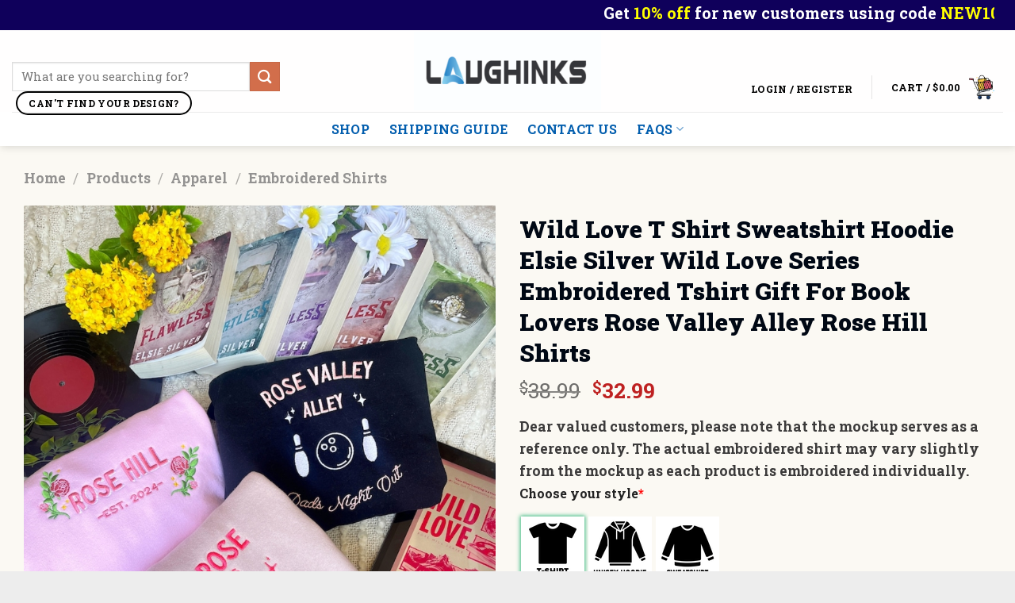

--- FILE ---
content_type: text/html; charset=UTF-8
request_url: https://laughinks.com/product/wild-love-t-shirt/
body_size: 73796
content:
<!DOCTYPE html>
<!--[if IE 9 ]><html lang="en-US" prefix="og: https://ogp.me/ns#" class="ie9 loading-site no-js"> <![endif]-->
<!--[if IE 8 ]><html lang="en-US" prefix="og: https://ogp.me/ns#" class="ie8 loading-site no-js"> <![endif]-->
<!--[if (gte IE 9)|!(IE)]><!--><html lang="en-US" prefix="og: https://ogp.me/ns#" class="loading-site no-js"> <!--<![endif]--><head><meta charset="UTF-8" /><link rel="profile" href="http://gmpg.org/xfn/11" /><link rel="pingback" href="https://laughinks.com/xmlrpc.php" /> <script src="[data-uri]" defer></script>  <script data-cfasync="false" data-pagespeed-no-defer>var pys_datalayer_name = "dataLayer";
	window.dataLayer = window.dataLayer || [];</script> <meta name="viewport" content="width=device-width, initial-scale=1, " /> <script data-cfasync='false' class='jdgm-settings-script'>window.jdgmSettings={"pagination":5,"disable_web_reviews":false,"badge_no_review_text":"No reviews","badge_n_reviews_text":"{{ n }} review/reviews","hide_badge_preview_if_no_reviews":true,"badge_hide_text":false,"enforce_center_preview_badge":false,"widget_title":"Customer Reviews","widget_open_form_text":"Write a review","widget_close_form_text":"Cancel review","widget_refresh_page_text":"Refresh page","widget_summary_text":"Based on {{ number_of_reviews }} review/reviews","widget_no_review_text":"Be the first to write a review","widget_name_field_text":"Display name","widget_verified_name_field_text":"Verified Name (public)","widget_name_placeholder_text":"Display name","widget_required_field_error_text":"This field is required.","widget_email_field_text":"Email address","widget_verified_email_field_text":"Verified Email (private, can not be edited)","widget_email_placeholder_text":"Your email address","widget_email_field_error_text":"Please enter a valid email address.","widget_rating_field_text":"Rating","widget_review_title_field_text":"Review Title","widget_review_title_placeholder_text":"Give your review a title","widget_review_body_field_text":"Review content","widget_review_body_placeholder_text":"Start writing here...","widget_pictures_field_text":"Picture/Video (optional)","widget_submit_review_text":"Submit Review","widget_submit_verified_review_text":"Submit Verified Review","widget_submit_success_msg_with_auto_publish":"Thank you! Please refresh the page in a few moments to see your review. You can remove or edit your review by logging into \u003ca href='https://judge.me/login' target='_blank' rel='nofollow noopener'\u003eJudge.me\u003c/a\u003e","widget_submit_success_msg_no_auto_publish":"Thank you! Your review will be published as soon as it is approved by the shop admin. You can remove or edit your review by logging into \u003ca href='https://judge.me/login' target='_blank' rel='nofollow noopener'\u003eJudge.me\u003c/a\u003e","widget_show_default_reviews_out_of_total_text":"Showing {{ n_reviews_shown }} out of {{ n_reviews }} reviews.","widget_show_all_link_text":"Show all","widget_show_less_link_text":"Show less","widget_author_said_text":"{{ reviewer_name }} said:","widget_days_text":"{{ n }} days ago","widget_weeks_text":"{{ n }} week/weeks ago","widget_months_text":"{{ n }} month/months ago","widget_years_text":"{{ n }} year/years ago","widget_yesterday_text":"Yesterday","widget_today_text":"Today","widget_replied_text":"\u003e\u003e {{ shop_name }} replied:","widget_read_more_text":"Read more","widget_rating_filter_see_all_text":"See all reviews","widget_sorting_most_recent_text":"Most Recent","widget_sorting_highest_rating_text":"Highest Rating","widget_sorting_lowest_rating_text":"Lowest Rating","widget_sorting_with_pictures_text":"Only Pictures","widget_sorting_most_helpful_text":"Most Helpful","widget_open_question_form_text":"Ask a question","widget_reviews_subtab_text":"Reviews","widget_questions_subtab_text":"Questions","widget_question_label_text":"Question","widget_answer_label_text":"Answer","widget_question_placeholder_text":"Write your question here","widget_submit_question_text":"Submit Question","widget_question_submit_success_text":"Thank you for your question! We will notify you once it gets answered.","verified_badge_text":"Verified","verified_badge_placement":"left-of-reviewer-name","widget_hide_border":false,"widget_social_share":false,"widget_thumb":false,"widget_review_location_show":true,"widget_location_format":"country_iso_code","all_reviews_include_out_of_store_products":true,"all_reviews_out_of_store_text":"(out of store)","all_reviews_product_name_prefix_text":"about","enable_review_pictures":true,"enable_question_anwser":false,"widget_theme":"leex","default_sort_method":"pictures-first","widget_product_reviews_subtab_text":"Product Reviews","widget_shop_reviews_subtab_text":"Shop Reviews","widget_write_a_store_review_text":"Write a Store Review","widget_other_languages_heading":"Reviews in Other Languages","widget_translate_review_text":"Translate review to {{ language }}","widget_translating_review_text":"Translating...","widget_show_original_translation_text":"Show original ({{ language }})","widget_translate_review_failed_text":"Review couldn't be translated.","widget_translate_review_retry_text":"Retry","widget_translate_review_try_again_later_text":"Try again later","widget_sorting_pictures_first_text":"Pictures First","show_pictures_on_all_rev_page_mobile":true,"show_pictures_on_all_rev_page_desktop":true,"floating_tab_button_name":"★ Reviews","floating_tab_title":"Let customers speak for us","floating_tab_url":"","floating_tab_url_enabled":false,"all_reviews_text_badge_text":"Customers rate us {{ shop.metafields.judgeme.all_reviews_rating | round: 1 }}/5 based on {{ shop.metafields.judgeme.all_reviews_count }} reviews.","all_reviews_text_badge_text_branded_style":"{{ shop.metafields.judgeme.all_reviews_rating | round: 1 }} out of 5 stars based on {{ shop.metafields.judgeme.all_reviews_count }} reviews","all_reviews_text_badge_url":"","featured_carousel_title":"Let customers speak for us","featured_carousel_count_text":"from {{ n }} reviews","featured_carousel_url":"","verified_count_badge_style":"branded","verified_count_badge_url":"","picture_reminder_submit_button":"Upload Pictures","widget_sorting_videos_first_text":"Videos First","widget_review_pending_text":"Pending","remove_microdata_snippet":false,"preview_badge_no_question_text":"No questions","preview_badge_n_question_text":"{{ number_of_questions }} question/questions","widget_add_search_bar":true,"widget_search_bar_placeholder":"Search reviews","widget_sorting_verified_only_text":"Verified only","featured_carousel_verified_badge_enable":true,"featured_carousel_more_reviews_button_text":"Read more reviews","featured_carousel_view_product_button_text":"View product","all_reviews_page_load_more_text":"Load More Reviews","widget_advanced_speed_features":5,"widget_public_name_text":"displayed publicly like","default_reviewer_name_has_non_latin":true,"widget_reviewer_anonymous":"Anonymous","medals_widget_title":"Judge.me Review Medals","widget_invalid_yt_video_url_error_text":"Not a YouTube video URL","widget_max_length_field_error_text":"Please enter no more than {0} characters.","widget_show_country_flag":true,"widget_verified_by_shop_text":"Verified by Shop","widget_show_photo_gallery":true,"widget_load_with_code_splitting":true,"widget_ugc_title":"Made by us, Shared by you","widget_ugc_subtitle":"Tag us to see your picture featured in our page","widget_ugc_primary_button_text":"Buy Now","widget_ugc_secondary_button_text":"Load More","widget_ugc_reviews_button_text":"View Reviews","widget_summary_average_rating_text":"{{ average_rating }} out of 5","widget_media_grid_title":"Customer photos \u0026 videos","widget_media_grid_see_more_text":"See more","widget_verified_by_judgeme_text":"Verified by Judge.me","widget_verified_by_judgeme_text_in_store_medals":"Verified by Judge.me","widget_media_field_exceed_quantity_message":"Sorry, we can only accept {{ max_media }} for one review.","widget_media_field_exceed_limit_message":"{{ file_name }} is too large, please select a {{ media_type }} less than {{ size_limit }}MB.","widget_review_submitted_text":"Review Submitted!","widget_question_submitted_text":"Question Submitted!","widget_close_form_text_question":"Cancel","widget_write_your_answer_here_text":"Write your answer here","widget_enabled_branded_link":true,"widget_show_collected_by_judgeme":true,"widget_collected_by_judgeme_text":"collected by Judge.me","widget_load_more_text":"Load More","widget_full_review_text":"Full Review","widget_read_more_reviews_text":"Read More Reviews","widget_read_questions_text":"Read Questions","widget_questions_and_answers_text":"Questions \u0026 Answers","widget_verified_by_text":"Verified by","widget_verified_text":"Verified","widget_number_of_reviews_text":"{{ number_of_reviews }} reviews","widget_back_button_text":"Back","widget_next_button_text":"Next","widget_custom_forms_filter_button":"Filters","how_reviews_are_collected":"How reviews are collected?","widget_show_review_keywords":true,"widget_gdpr_statement":"How we use your data: We'll only contact you about the review you left, and only if necessary. By submitting your review, you agree to Judge.me's \u003ca href='https://judge.me/terms' target='_blank' rel='nofollow noopener'\u003eterms\u003c/a\u003e, \u003ca href='https://judge.me/privacy' target='_blank' rel='nofollow noopener'\u003eprivacy\u003c/a\u003e and \u003ca href='https://judge.me/content-policy' target='_blank' rel='nofollow noopener'\u003econtent\u003c/a\u003e policies.","review_snippet_widget_round_border_style":true,"review_snippet_widget_card_color":"#FFFFFF","review_snippet_widget_slider_arrows_background_color":"#FFFFFF","review_snippet_widget_slider_arrows_color":"#000000","review_snippet_widget_star_color":"#108474","show_product_variant":true,"all_reviews_product_variant_label_text":"Variant: ","widget_show_verified_branding":true,"redirect_reviewers_invited_via_email":"review_widget","review_content_screen_title_text":"How would you rate this product?","review_content_introduction_text":"We would love it if you would share a bit about your experience.","one_star_review_guidance_text":"Poor","five_star_review_guidance_text":"Great","customer_information_screen_title_text":"About you","customer_information_introduction_text":"Please tell us more about you.","custom_questions_screen_title_text":"Your experience in more detail","custom_questions_introduction_text":"Here are a few questions to help us understand more about your experience.","review_submitted_screen_title_text":"Thanks for your review!","review_submitted_screen_thank_you_text":"We are processing it and it will appear on the store soon.","review_submitted_screen_email_verification_text":"Please confirm your email by clicking the link we just sent you. This helps us keep reviews authentic.","review_submitted_request_store_review_text":"Would you like to share your experience of shopping with us?","review_submitted_review_other_products_text":"Would you like to review these products?","reviewer_media_screen_title_picture_text":"Share a picture","reviewer_media_introduction_picture_text":"Upload a photo to support your review.","reviewer_media_screen_title_video_text":"Share a video","reviewer_media_introduction_video_text":"Upload a video to support your review.","reviewer_media_screen_title_picture_or_video_text":"Share a picture or video","reviewer_media_introduction_picture_or_video_text":"Upload a photo or video to support your review.","reviewer_media_youtube_url_text":"Paste your Youtube URL here","advanced_settings_next_step_button_text":"Next","advanced_settings_close_review_button_text":"Close","write_review_flow_required_text":"Required","write_review_flow_privacy_message_text":"We respect your privacy.","write_review_flow_anonymous_text":"Post review as anonymous","write_review_flow_visibility_text":"This won't be visible to other customers.","write_review_flow_multiple_selection_help_text":"Select as many as you like","write_review_flow_single_selection_help_text":"Select one option","write_review_flow_required_field_error_text":"This field is required","write_review_flow_invalid_email_error_text":"Please enter a valid email address","write_review_flow_max_length_error_text":"Max. {{ max_length }} characters.","write_review_flow_media_upload_text":"\u003cb\u003eClick to upload\u003c/b\u003e or drag and drop","write_review_flow_gdpr_statement":"We'll only contact you about your review if necessary. By submitting your review, you agree to our \u003ca href='https://judge.me/terms' target='_blank' rel='nofollow noopener'\u003eterms and conditions\u003c/a\u003e and \u003ca href='https://judge.me/privacy' target='_blank' rel='nofollow noopener'\u003eprivacy policy\u003c/a\u003e.","transparency_badges_collected_via_store_invite_text":"Review collected via store invitation","transparency_badges_from_another_provider_text":"Review collected from another provider","transparency_badges_collected_from_store_visitor_text":"Review collected from a store visitor","transparency_badges_written_in_google_text":"Review written in Google","transparency_badges_written_in_etsy_text":"Review written in Etsy","transparency_badges_written_in_shop_app_text":"Review written in Shop App","transparency_badges_earned_reward_text":"Review earned a reward for future purchase","platform":"woocommerce","branding_url":"https://app.judge.me/reviews","branding_text":"Powered by Judge.me","locale":"en","reply_name":"Laughinks","widget_version":"3.0","footer":true,"autopublish":true,"review_dates":true,"enable_custom_form":false,"shop_locale":"en","enable_multi_locales_translations":false,"show_review_title_input":true,"review_verification_email_status":"never","can_be_branded":false,"reply_name_text":"Laughinks"};</script> <style class='jdgm-settings-style'>.jdgm-xx{left:0}:root{--jdgm-primary-color: #108474;--jdgm-secondary-color: rgba(16,132,116,0.1);--jdgm-star-color: #108474;--jdgm-write-review-text-color: white;--jdgm-write-review-bg-color: #108474;--jdgm-paginate-color: #108474;--jdgm-border-radius: 0;--jdgm-reviewer-name-color: #108474}.jdgm-histogram__bar-content{background-color:#108474}.jdgm-rev[data-verified-buyer=true] .jdgm-rev__icon.jdgm-rev__icon:after,.jdgm-rev__buyer-badge.jdgm-rev__buyer-badge{color:white;background-color:#108474}.jdgm-review-widget--small .jdgm-gallery.jdgm-gallery .jdgm-gallery__thumbnail-link:nth-child(8) .jdgm-gallery__thumbnail-wrapper.jdgm-gallery__thumbnail-wrapper:before{content:"See more"}@media only screen and (min-width: 768px){.jdgm-gallery.jdgm-gallery .jdgm-gallery__thumbnail-link:nth-child(8) .jdgm-gallery__thumbnail-wrapper.jdgm-gallery__thumbnail-wrapper:before{content:"See more"}}.jdgm-prev-badge[data-average-rating='0.00']{display:none !important}.jdgm-author-all-initials{display:none !important}.jdgm-author-last-initial{display:none !important}.jdgm-rev-widg__title{visibility:hidden}.jdgm-rev-widg__summary-text{visibility:hidden}.jdgm-prev-badge__text{visibility:hidden}.jdgm-rev__prod-link-prefix:before{content:'about'}.jdgm-rev__variant-label:before{content:'Variant: '}.jdgm-rev__out-of-store-text:before{content:'(out of store)'}.jdgm-review-snippet-widget .jdgm-rev-snippet-widget__cards-container .jdgm-rev-snippet-card{border-radius:8px;background:#fff}.jdgm-review-snippet-widget .jdgm-rev-snippet-widget__cards-container .jdgm-rev-snippet-card__rev-rating .jdgm-star{color:#108474}.jdgm-review-snippet-widget .jdgm-rev-snippet-widget__prev-btn,.jdgm-review-snippet-widget .jdgm-rev-snippet-widget__next-btn{border-radius:50%;background:#fff}.jdgm-review-snippet-widget .jdgm-rev-snippet-widget__prev-btn>svg,.jdgm-review-snippet-widget .jdgm-rev-snippet-widget__next-btn>svg{fill:#000}.jdgm-full-rev-modal.rev-snippet-widget .jm-mfp-container .jm-mfp-content,.jdgm-full-rev-modal.rev-snippet-widget .jm-mfp-container .jdgm-full-rev__icon,.jdgm-full-rev-modal.rev-snippet-widget .jm-mfp-container .jdgm-full-rev__pic-img,.jdgm-full-rev-modal.rev-snippet-widget .jm-mfp-container .jdgm-full-rev__reply{border-radius:8px}.jdgm-full-rev-modal.rev-snippet-widget .jm-mfp-container .jdgm-full-rev[data-verified-buyer="true"] .jdgm-full-rev__icon::after{border-radius:8px}.jdgm-full-rev-modal.rev-snippet-widget .jm-mfp-container .jdgm-full-rev .jdgm-rev__buyer-badge{border-radius:calc( 8px / 2 )}.jdgm-full-rev-modal.rev-snippet-widget .jm-mfp-container .jdgm-full-rev .jdgm-full-rev__replier::before{content:'Laughinks'}.jdgm-full-rev-modal.rev-snippet-widget .jm-mfp-container .jdgm-full-rev .jdgm-full-rev__product-button{border-radius:calc( 8px * 6 )}</style><style class='jdgm-settings-style'></style> <script data-cfasync="false" type="text/javascript" async src="https://cdnwidget.judge.me/shopify_v2/leex.js" id="judgeme_widget_leex_js"></script> <link id="judgeme_widget_leex_css" rel="stylesheet" type="text/css" media="nope!" onload="this.media='all'" href="https://cdnwidget.judge.me/widget_v3/theme/leex.css"><style class='jdgm-miracle-styles'>@-webkit-keyframes jdgm-spin{0%{-webkit-transform:rotate(0deg);-ms-transform:rotate(0deg);transform:rotate(0deg)}100%{-webkit-transform:rotate(359deg);-ms-transform:rotate(359deg);transform:rotate(359deg)}}@keyframes jdgm-spin{0%{-webkit-transform:rotate(0deg);-ms-transform:rotate(0deg);transform:rotate(0deg)}100%{-webkit-transform:rotate(359deg);-ms-transform:rotate(359deg);transform:rotate(359deg)}}@font-face{font-family:'JudgemeStar';src:url("[data-uri]") format("woff");font-weight:normal;font-style:normal}.jdgm-star{font-family:'JudgemeStar';display:inline !important;text-decoration:none !important;padding:0 4px 0 0 !important;margin:0 !important;font-weight:bold;opacity:1;-webkit-font-smoothing:antialiased;-moz-osx-font-smoothing:grayscale}.jdgm-star:hover{opacity:1}.jdgm-star:last-of-type{padding:0 !important}.jdgm-star.jdgm--on:before{content:"\e000"}.jdgm-star.jdgm--off:before{content:"\e001"}.jdgm-star.jdgm--half:before{content:"\e002"}.jdgm-widget *{margin:0;line-height:1.4;-webkit-box-sizing:border-box;-moz-box-sizing:border-box;box-sizing:border-box;-webkit-overflow-scrolling:touch}.jdgm-hidden{display:none !important;visibility:hidden !important}.jdgm-temp-hidden{display:none}.jdgm-spinner{width:40px;height:40px;margin:auto;border-radius:50%;border-top:2px solid #eee;border-right:2px solid #eee;border-bottom:2px solid #eee;border-left:2px solid #ccc;-webkit-animation:jdgm-spin 0.8s infinite linear;animation:jdgm-spin 0.8s infinite linear}.jdgm-prev-badge{display:block !important}</style> <script data-cfasync='false' class='jdgm-script'>!function(e){window.jdgm=window.jdgm||{},jdgm.CDN_HOST="https://cdn.judge.me/",
jdgm.docReady=function(d){(e.attachEvent?"complete"===e.readyState:"loading"!==e.readyState)?
setTimeout(d,0):e.addEventListener("DOMContentLoaded",d)},jdgm.loadCSS=function(d,t,o,a){
!o&&jdgm.loadCSS.requestedUrls.indexOf(d)>=0||(jdgm.loadCSS.requestedUrls.push(d),
(a=e.createElement("link")).rel="stylesheet",a.class="jdgm-stylesheet",a.media="nope!",
a.href=d,a.onload=function(){this.media="all",t&&setTimeout(t)},e.body.appendChild(a))},
jdgm.loadCSS.requestedUrls=[],jdgm.docReady(function(){(window.jdgmLoadCSS||e.querySelectorAll(
".jdgm-widget, .jdgm-all-reviews-page").length>0)&&(jdgmSettings.widget_load_with_code_splitting?
parseFloat(jdgmSettings.widget_version)>=3?jdgm.loadCSS(jdgm.CDN_HOST+"widget_v3/base.css"):
jdgm.loadCSS(jdgm.CDN_HOST+"widget/base.css"):jdgm.loadCSS(jdgm.CDN_HOST+"shopify_v2.css"))})}(document);</script> <script async data-cfasync="false" type="text/javascript" src="https://cdn.judge.me/loader.js"></script> <noscript><link rel="stylesheet" type="text/css" media="all" href="https://cdn.judge.me/shopify_v2.css"></noscript>
 <script src="[data-uri]" defer></script> <title>Wild Love T Shirt Sweatshirt Hoodie Elsie Silver Wild Love Series Embroidered Tshirt Gift For Book Lovers Rose Valley Alley Rose Hill Shirts - HUGE Christmas DEALS 2025 | Laughinks</title><meta name="description" content="Shop our BIGGEST Holiday SALE 2025! Find the perfect gifts with UNBEATABLE prices and high quality. Worldwide Shipping &amp; Limited Stock! Shop now at"/><meta name="robots" content="follow, index"/><link rel="canonical" href="https://laughinks.com/product/wild-love-t-shirt/" /><meta property="og:locale" content="en_US" /><meta property="og:type" content="product" /><meta property="og:title" content="Wild Love T Shirt Sweatshirt Hoodie Elsie Silver Wild Love Series Embroidered Tshirt Gift For Book Lovers Rose Valley Alley Rose Hill Shirts - HUGE Christmas DEALS 2025 | Laughinks" /><meta property="og:description" content="Shop our BIGGEST Holiday SALE 2025! Find the perfect gifts with UNBEATABLE prices and high quality. Worldwide Shipping &amp; Limited Stock! Shop now at" /><meta property="og:url" content="https://laughinks.com/product/wild-love-t-shirt/" /><meta property="og:site_name" content="Laughinks" /><meta property="og:updated_time" content="2024-04-19T13:10:28+00:00" /><meta property="og:image" content="https://laughinks.com/wp-admin/admin-ajax.php?action=rank_math_overlay_thumb&id=48604&type=laughinks&hash=6e6b8986a1cafdcd3d39f7f372876ac0" /><meta property="og:image:secure_url" content="https://laughinks.com/wp-admin/admin-ajax.php?action=rank_math_overlay_thumb&id=48604&type=laughinks&hash=6e6b8986a1cafdcd3d39f7f372876ac0" /><meta property="og:image:width" content="1000" /><meta property="og:image:height" content="1333" /><meta property="og:image:alt" content="wild love t shirt sweatshirt hoodie elsie silver wild love series embroidered tshirt gift for book lovers rose valley alley rose hill shirts laughinks 1" /><meta property="og:image:type" content="image/jpeg" /><meta property="product:price:amount" content="32.99" /><meta property="product:price:currency" content="USD" /><meta property="product:availability" content="instock" /><meta name="twitter:card" content="summary_large_image" /><meta name="twitter:title" content="Wild Love T Shirt Sweatshirt Hoodie Elsie Silver Wild Love Series Embroidered Tshirt Gift For Book Lovers Rose Valley Alley Rose Hill Shirts - HUGE Christmas DEALS 2025 | Laughinks" /><meta name="twitter:description" content="Shop our BIGGEST Holiday SALE 2025! Find the perfect gifts with UNBEATABLE prices and high quality. Worldwide Shipping &amp; Limited Stock! Shop now at" /><meta name="twitter:site" content="@laughinks" /><meta name="twitter:creator" content="@laughinks" /><meta name="twitter:image" content="https://laughinks.com/wp-admin/admin-ajax.php?action=rank_math_overlay_thumb&id=48604&type=laughinks&hash=6e6b8986a1cafdcd3d39f7f372876ac0" /><meta name="twitter:label1" content="Price" /><meta name="twitter:data1" content="&#036;32.99" /><meta name="twitter:label2" content="Availability" /><meta name="twitter:data2" content="In stock" /> <script type="application/ld+json" class="rank-math-schema-pro">{"@context":"https://schema.org","@graph":[{"@type":"Place","@id":"https://laughinks.com/#place","address":{"@type":"PostalAddress","streetAddress":"12 Rochelle St","addressLocality":"Staten Island","addressRegion":"New York","postalCode":"10304","addressCountry":"US"}},{"@type":"Organization","@id":"https://laughinks.com/#organization","name":"Laughinks","url":"https://laughinks.com","sameAs":["https://www.facebook.com/laughinks","https://twitter.com/laughinks","https://www.youtube.com/@laughinks","https://x.com/laughinks","https://pinterest.com/laughinks1"],"email":"support@laughinks.com","address":{"@type":"PostalAddress","streetAddress":"12 Rochelle St","addressLocality":"Staten Island","addressRegion":"New York","postalCode":"10304","addressCountry":"US"},"logo":{"@type":"ImageObject","@id":"https://laughinks.com/#logo","url":"https://bucket-revetee.storage.googleapis.com/wp-content/uploads/2024/04/15030746/Logo-Laughinks.png","contentUrl":"https://bucket-revetee.storage.googleapis.com/wp-content/uploads/2024/04/15030746/Logo-Laughinks.png","caption":"Laughinks","inLanguage":"en-US","width":"1308","height":"903"},"description":"Laughinks is your go-to local online store for hilarious, unique gifts that bring joy to everyday life! From funny t-shirts and hoodies to mugs and quirky accessories, we create witty designs that make people smile. Our high-quality, affordable prints are made to last, with customization options for a truly personal touch. Whether you're celebrating a birthday, holiday, or just need a laugh, Laughinks keeps things fresh, trendy, and fun. Plus, with secure shopping and a quality guarantee, you can shop with confidence. Explore our collections and spread the laughter\u2014one design at a time! \ud83d\ude80\ud83d\ude02\r\n","legalName":"Laughinks","location":{"@id":"https://laughinks.com/#place"}},{"@type":"WebSite","@id":"https://laughinks.com/#website","url":"https://laughinks.com","name":"Laughinks","publisher":{"@id":"https://laughinks.com/#organization"},"inLanguage":"en-US"},{"@type":"ImageObject","@id":"https://bucket-revetee.storage.googleapis.com/wp-content/uploads/2024/04/19124653/Wild-Love-T-Shirt-Sweatshirt-Hoodie-Elsie-Silver-Wild-Love-Series-Embroidered-Tshirt-Gift-For-Book-Lovers-Rose-Valley-Alley-Rose-Hill-Shirts-laughinks_1.jpg","url":"https://bucket-revetee.storage.googleapis.com/wp-content/uploads/2024/04/19124653/Wild-Love-T-Shirt-Sweatshirt-Hoodie-Elsie-Silver-Wild-Love-Series-Embroidered-Tshirt-Gift-For-Book-Lovers-Rose-Valley-Alley-Rose-Hill-Shirts-laughinks_1.jpg","width":"1000","height":"1333","caption":"wild love t shirt sweatshirt hoodie elsie silver wild love series embroidered tshirt gift for book lovers rose valley alley rose hill shirts laughinks 1","inLanguage":"en-US"},{"@type":"ItemPage","@id":"https://laughinks.com/product/wild-love-t-shirt/#webpage","url":"https://laughinks.com/product/wild-love-t-shirt/","name":"Wild Love T Shirt Sweatshirt Hoodie Elsie Silver Wild Love Series Embroidered Tshirt Gift For Book Lovers Rose Valley Alley Rose Hill Shirts - HUGE Christmas DEALS 2025 | Laughinks","datePublished":"2024-04-19T12:49:43+00:00","dateModified":"2024-04-19T13:10:28+00:00","isPartOf":{"@id":"https://laughinks.com/#website"},"primaryImageOfPage":{"@id":"https://bucket-revetee.storage.googleapis.com/wp-content/uploads/2024/04/19124653/Wild-Love-T-Shirt-Sweatshirt-Hoodie-Elsie-Silver-Wild-Love-Series-Embroidered-Tshirt-Gift-For-Book-Lovers-Rose-Valley-Alley-Rose-Hill-Shirts-laughinks_1.jpg"},"inLanguage":"en-US"},{"@type":"Product","name":"Wild Love T Shirt Sweatshirt Hoodie Elsie Silver Wild Love Series Embroidered Tshirt Gift For Book Lovers Rose Valley Alley Rose Hill Shirts - HUGE Christmas DEALS 2025 | Laughinks","description":"Shop our BIGGEST Holiday SALE 2025! Find the perfect gifts with UNBEATABLE prices and high quality. Worldwide Shipping &amp; Limited Stock! Shop now at Laughinks.","category":"Products &gt; Apparel","mainEntityOfPage":{"@id":"https://laughinks.com/product/wild-love-t-shirt/#webpage"},"image":[{"@type":"ImageObject","url":"https://bucket-revetee.storage.googleapis.com/wp-content/uploads/2024/04/19124653/Wild-Love-T-Shirt-Sweatshirt-Hoodie-Elsie-Silver-Wild-Love-Series-Embroidered-Tshirt-Gift-For-Book-Lovers-Rose-Valley-Alley-Rose-Hill-Shirts-laughinks_1.jpg","height":"1333","width":"1000"},{"@type":"ImageObject","url":"https://bucket-revetee.storage.googleapis.com/wp-content/uploads/2024/04/19124732/Wild-Love-T-Shirt-Sweatshirt-Hoodie-Elsie-Silver-Wild-Love-Series-Embroidered-Tshirt-Gift-For-Book-Lovers-Rose-Valley-Alley-Rose-Hill-Shirts-laughinks_2.jpg","height":"1333","width":"1000"},{"@type":"ImageObject","url":"https://bucket-revetee.storage.googleapis.com/wp-content/uploads/2024/04/19124755/Wild-Love-T-Shirt-Sweatshirt-Hoodie-Elsie-Silver-Wild-Love-Series-Embroidered-Tshirt-Gift-For-Book-Lovers-Rose-Valley-Alley-Rose-Hill-Shirts-laughinks_3.jpg","height":"1333","width":"1000"},{"@type":"ImageObject","url":"https://bucket-revetee.storage.googleapis.com/wp-content/uploads/2024/04/19124812/Wild-Love-T-Shirt-Sweatshirt-Hoodie-Elsie-Silver-Wild-Love-Series-Embroidered-Tshirt-Gift-For-Book-Lovers-Rose-Valley-Alley-Rose-Hill-Shirts-laughinks_4.jpg","height":"1259","width":"1000"},{"@type":"ImageObject","url":"https://bucket-revetee.storage.googleapis.com/wp-content/uploads/2024/04/19124831/Wild-Love-T-Shirt-Sweatshirt-Hoodie-Elsie-Silver-Wild-Love-Series-Embroidered-Tshirt-Gift-For-Book-Lovers-Rose-Valley-Alley-Rose-Hill-Shirts-laughinks_5.jpg","height":"1278","width":"1000"},{"@type":"ImageObject","url":"https://bucket-revetee.storage.googleapis.com/wp-content/uploads/2024/04/19124853/Wild-Love-T-Shirt-Sweatshirt-Hoodie-Elsie-Silver-Wild-Love-Series-Embroidered-Tshirt-Gift-For-Book-Lovers-Rose-Valley-Alley-Rose-Hill-Shirts-laughinks_6.jpg","height":"1333","width":"1000"}],"offers":{"@type":"Offer","price":"32.99","priceCurrency":"USD","priceValidUntil":"2027-12-31","availability":"https://schema.org/InStock","itemCondition":"NewCondition","url":"https://laughinks.com/product/wild-love-t-shirt/","seller":{"@type":"Organization","@id":"https://laughinks.com/","name":"Laughinks","url":"https://laughinks.com","logo":"https://bucket-revetee.storage.googleapis.com/wp-content/uploads/2024/04/15030746/Logo-Laughinks.png"},"priceSpecification":{"price":"32.99","priceCurrency":"USD","valueAddedTaxIncluded":"false"},"hasMerchantReturnPolicy":{"@type":"MerchantReturnPolicy","applicableCountry":"US","returnPolicyCategory":"https://schema.org/MerchantReturnFiniteReturnWindow","merchantReturnDays":"30","returnMethod":"https://schema.org/ReturnByMail","returnFees":"https://schema.org/FreeReturn"},"shippingDetails":{"@type":"OfferShippingDetails","shippingRate":{"@type":"MonetaryAmount","value":"5","currency":"USD"},"shippingDestination":{"@type":"DefinedRegion","addressCountry":"US"},"deliveryTime":{"@type":"ShippingDeliveryTime","handlingTime":{"@type":"QuantitativeValue","minValue":"1","maxValue":"2","unitCode":"DAY"},"transitTime":{"@type":"QuantitativeValue","minValue":"4","maxValue":"5","unitCode":"DAY"}}}},"@id":"https://laughinks.com/product/wild-love-t-shirt/#richSnippet"}]}</script> <link rel='dns-prefetch' href='//www.googletagmanager.com' /><link rel='dns-prefetch' href='//cdn.jsdelivr.net' /><link rel='dns-prefetch' href='//fonts.googleapis.com' /><link rel="alternate" type="application/rss+xml" title="Laughinks &raquo; Feed" href="https://laughinks.com/feed/" /><link rel="alternate" type="application/rss+xml" title="Laughinks &raquo; Comments Feed" href="https://laughinks.com/comments/feed/" /><link rel="alternate" type="application/rss+xml" title="Laughinks &raquo; Wild Love T Shirt Sweatshirt Hoodie Elsie Silver Wild Love Series Embroidered Tshirt Gift For Book Lovers Rose Valley Alley Rose Hill Shirts Comments Feed" href="https://laughinks.com/product/wild-love-t-shirt/feed/" /><link rel="alternate" title="oEmbed (JSON)" type="application/json+oembed" href="https://laughinks.com/wp-json/oembed/1.0/embed?url=https%3A%2F%2Flaughinks.com%2Fproduct%2Fwild-love-t-shirt%2F" /><link rel="alternate" title="oEmbed (XML)" type="text/xml+oembed" href="https://laughinks.com/wp-json/oembed/1.0/embed?url=https%3A%2F%2Flaughinks.com%2Fproduct%2Fwild-love-t-shirt%2F&#038;format=xml" /><link rel="prefetch" href="https://laughinks.com/wp-content/themes/flatsome/assets/js/chunk.countup.fe2c1016.js" /><link rel="prefetch" href="https://laughinks.com/wp-content/themes/flatsome/assets/js/chunk.sticky-sidebar.a58a6557.js" /><link rel="prefetch" href="https://laughinks.com/wp-content/themes/flatsome/assets/js/chunk.tooltips.29144c1c.js" /><link rel="prefetch" href="https://laughinks.com/wp-content/themes/flatsome/assets/js/chunk.vendors-popups.947eca5c.js" /><link rel="prefetch" href="https://laughinks.com/wp-content/themes/flatsome/assets/js/chunk.vendors-slider.c7f2bd49.js" /><style id="woo-coupon-box-custom-css" type="text/css"></style><style id="woo-coupon-box-custom-input-border-radius" type="text/css"></style><style id='wp-img-auto-sizes-contain-inline-css' type='text/css'>img:is([sizes=auto i],[sizes^="auto," i]){contain-intrinsic-size:3000px 1500px}
/*# sourceURL=wp-img-auto-sizes-contain-inline-css */</style><style id='wp-block-library-inline-css' type='text/css'>:root{--wp-block-synced-color:#7a00df;--wp-block-synced-color--rgb:122,0,223;--wp-bound-block-color:var(--wp-block-synced-color);--wp-editor-canvas-background:#ddd;--wp-admin-theme-color:#007cba;--wp-admin-theme-color--rgb:0,124,186;--wp-admin-theme-color-darker-10:#006ba1;--wp-admin-theme-color-darker-10--rgb:0,107,160.5;--wp-admin-theme-color-darker-20:#005a87;--wp-admin-theme-color-darker-20--rgb:0,90,135;--wp-admin-border-width-focus:2px}@media (min-resolution:192dpi){:root{--wp-admin-border-width-focus:1.5px}}.wp-element-button{cursor:pointer}:root .has-very-light-gray-background-color{background-color:#eee}:root .has-very-dark-gray-background-color{background-color:#313131}:root .has-very-light-gray-color{color:#eee}:root .has-very-dark-gray-color{color:#313131}:root .has-vivid-green-cyan-to-vivid-cyan-blue-gradient-background{background:linear-gradient(135deg,#00d084,#0693e3)}:root .has-purple-crush-gradient-background{background:linear-gradient(135deg,#34e2e4,#4721fb 50%,#ab1dfe)}:root .has-hazy-dawn-gradient-background{background:linear-gradient(135deg,#faaca8,#dad0ec)}:root .has-subdued-olive-gradient-background{background:linear-gradient(135deg,#fafae1,#67a671)}:root .has-atomic-cream-gradient-background{background:linear-gradient(135deg,#fdd79a,#004a59)}:root .has-nightshade-gradient-background{background:linear-gradient(135deg,#330968,#31cdcf)}:root .has-midnight-gradient-background{background:linear-gradient(135deg,#020381,#2874fc)}:root{--wp--preset--font-size--normal:16px;--wp--preset--font-size--huge:42px}.has-regular-font-size{font-size:1em}.has-larger-font-size{font-size:2.625em}.has-normal-font-size{font-size:var(--wp--preset--font-size--normal)}.has-huge-font-size{font-size:var(--wp--preset--font-size--huge)}.has-text-align-center{text-align:center}.has-text-align-left{text-align:left}.has-text-align-right{text-align:right}.has-fit-text{white-space:nowrap!important}#end-resizable-editor-section{display:none}.aligncenter{clear:both}.items-justified-left{justify-content:flex-start}.items-justified-center{justify-content:center}.items-justified-right{justify-content:flex-end}.items-justified-space-between{justify-content:space-between}.screen-reader-text{border:0;clip-path:inset(50%);height:1px;margin:-1px;overflow:hidden;padding:0;position:absolute;width:1px;word-wrap:normal!important}.screen-reader-text:focus{background-color:#ddd;clip-path:none;color:#444;display:block;font-size:1em;height:auto;left:5px;line-height:normal;padding:15px 23px 14px;text-decoration:none;top:5px;width:auto;z-index:100000}html :where(.has-border-color){border-style:solid}html :where([style*=border-top-color]){border-top-style:solid}html :where([style*=border-right-color]){border-right-style:solid}html :where([style*=border-bottom-color]){border-bottom-style:solid}html :where([style*=border-left-color]){border-left-style:solid}html :where([style*=border-width]){border-style:solid}html :where([style*=border-top-width]){border-top-style:solid}html :where([style*=border-right-width]){border-right-style:solid}html :where([style*=border-bottom-width]){border-bottom-style:solid}html :where([style*=border-left-width]){border-left-style:solid}html :where(img[class*=wp-image-]){height:auto;max-width:100%}:where(figure){margin:0 0 1em}html :where(.is-position-sticky){--wp-admin--admin-bar--position-offset:var(--wp-admin--admin-bar--height,0px)}@media screen and (max-width:600px){html :where(.is-position-sticky){--wp-admin--admin-bar--position-offset:0px}}

/*# sourceURL=wp-block-library-inline-css */</style><link rel='stylesheet' id='wc-blocks-style-css' href='https://laughinks.com/wp-content/plugins/woocommerce/assets/client/blocks/wc-blocks.css?ver=wc-9.6.3' type='text/css' media='all' /><style id='global-styles-inline-css' type='text/css'>:root{--wp--preset--aspect-ratio--square: 1;--wp--preset--aspect-ratio--4-3: 4/3;--wp--preset--aspect-ratio--3-4: 3/4;--wp--preset--aspect-ratio--3-2: 3/2;--wp--preset--aspect-ratio--2-3: 2/3;--wp--preset--aspect-ratio--16-9: 16/9;--wp--preset--aspect-ratio--9-16: 9/16;--wp--preset--color--black: #000000;--wp--preset--color--cyan-bluish-gray: #abb8c3;--wp--preset--color--white: #ffffff;--wp--preset--color--pale-pink: #f78da7;--wp--preset--color--vivid-red: #cf2e2e;--wp--preset--color--luminous-vivid-orange: #ff6900;--wp--preset--color--luminous-vivid-amber: #fcb900;--wp--preset--color--light-green-cyan: #7bdcb5;--wp--preset--color--vivid-green-cyan: #00d084;--wp--preset--color--pale-cyan-blue: #8ed1fc;--wp--preset--color--vivid-cyan-blue: #0693e3;--wp--preset--color--vivid-purple: #9b51e0;--wp--preset--gradient--vivid-cyan-blue-to-vivid-purple: linear-gradient(135deg,rgb(6,147,227) 0%,rgb(155,81,224) 100%);--wp--preset--gradient--light-green-cyan-to-vivid-green-cyan: linear-gradient(135deg,rgb(122,220,180) 0%,rgb(0,208,130) 100%);--wp--preset--gradient--luminous-vivid-amber-to-luminous-vivid-orange: linear-gradient(135deg,rgb(252,185,0) 0%,rgb(255,105,0) 100%);--wp--preset--gradient--luminous-vivid-orange-to-vivid-red: linear-gradient(135deg,rgb(255,105,0) 0%,rgb(207,46,46) 100%);--wp--preset--gradient--very-light-gray-to-cyan-bluish-gray: linear-gradient(135deg,rgb(238,238,238) 0%,rgb(169,184,195) 100%);--wp--preset--gradient--cool-to-warm-spectrum: linear-gradient(135deg,rgb(74,234,220) 0%,rgb(151,120,209) 20%,rgb(207,42,186) 40%,rgb(238,44,130) 60%,rgb(251,105,98) 80%,rgb(254,248,76) 100%);--wp--preset--gradient--blush-light-purple: linear-gradient(135deg,rgb(255,206,236) 0%,rgb(152,150,240) 100%);--wp--preset--gradient--blush-bordeaux: linear-gradient(135deg,rgb(254,205,165) 0%,rgb(254,45,45) 50%,rgb(107,0,62) 100%);--wp--preset--gradient--luminous-dusk: linear-gradient(135deg,rgb(255,203,112) 0%,rgb(199,81,192) 50%,rgb(65,88,208) 100%);--wp--preset--gradient--pale-ocean: linear-gradient(135deg,rgb(255,245,203) 0%,rgb(182,227,212) 50%,rgb(51,167,181) 100%);--wp--preset--gradient--electric-grass: linear-gradient(135deg,rgb(202,248,128) 0%,rgb(113,206,126) 100%);--wp--preset--gradient--midnight: linear-gradient(135deg,rgb(2,3,129) 0%,rgb(40,116,252) 100%);--wp--preset--font-size--small: 13px;--wp--preset--font-size--medium: 20px;--wp--preset--font-size--large: 36px;--wp--preset--font-size--x-large: 42px;--wp--preset--font-family--inter: "Inter", sans-serif;--wp--preset--font-family--cardo: Cardo;--wp--preset--spacing--20: 0.44rem;--wp--preset--spacing--30: 0.67rem;--wp--preset--spacing--40: 1rem;--wp--preset--spacing--50: 1.5rem;--wp--preset--spacing--60: 2.25rem;--wp--preset--spacing--70: 3.38rem;--wp--preset--spacing--80: 5.06rem;--wp--preset--shadow--natural: 6px 6px 9px rgba(0, 0, 0, 0.2);--wp--preset--shadow--deep: 12px 12px 50px rgba(0, 0, 0, 0.4);--wp--preset--shadow--sharp: 6px 6px 0px rgba(0, 0, 0, 0.2);--wp--preset--shadow--outlined: 6px 6px 0px -3px rgb(255, 255, 255), 6px 6px rgb(0, 0, 0);--wp--preset--shadow--crisp: 6px 6px 0px rgb(0, 0, 0);}:where(.is-layout-flex){gap: 0.5em;}:where(.is-layout-grid){gap: 0.5em;}body .is-layout-flex{display: flex;}.is-layout-flex{flex-wrap: wrap;align-items: center;}.is-layout-flex > :is(*, div){margin: 0;}body .is-layout-grid{display: grid;}.is-layout-grid > :is(*, div){margin: 0;}:where(.wp-block-columns.is-layout-flex){gap: 2em;}:where(.wp-block-columns.is-layout-grid){gap: 2em;}:where(.wp-block-post-template.is-layout-flex){gap: 1.25em;}:where(.wp-block-post-template.is-layout-grid){gap: 1.25em;}.has-black-color{color: var(--wp--preset--color--black) !important;}.has-cyan-bluish-gray-color{color: var(--wp--preset--color--cyan-bluish-gray) !important;}.has-white-color{color: var(--wp--preset--color--white) !important;}.has-pale-pink-color{color: var(--wp--preset--color--pale-pink) !important;}.has-vivid-red-color{color: var(--wp--preset--color--vivid-red) !important;}.has-luminous-vivid-orange-color{color: var(--wp--preset--color--luminous-vivid-orange) !important;}.has-luminous-vivid-amber-color{color: var(--wp--preset--color--luminous-vivid-amber) !important;}.has-light-green-cyan-color{color: var(--wp--preset--color--light-green-cyan) !important;}.has-vivid-green-cyan-color{color: var(--wp--preset--color--vivid-green-cyan) !important;}.has-pale-cyan-blue-color{color: var(--wp--preset--color--pale-cyan-blue) !important;}.has-vivid-cyan-blue-color{color: var(--wp--preset--color--vivid-cyan-blue) !important;}.has-vivid-purple-color{color: var(--wp--preset--color--vivid-purple) !important;}.has-black-background-color{background-color: var(--wp--preset--color--black) !important;}.has-cyan-bluish-gray-background-color{background-color: var(--wp--preset--color--cyan-bluish-gray) !important;}.has-white-background-color{background-color: var(--wp--preset--color--white) !important;}.has-pale-pink-background-color{background-color: var(--wp--preset--color--pale-pink) !important;}.has-vivid-red-background-color{background-color: var(--wp--preset--color--vivid-red) !important;}.has-luminous-vivid-orange-background-color{background-color: var(--wp--preset--color--luminous-vivid-orange) !important;}.has-luminous-vivid-amber-background-color{background-color: var(--wp--preset--color--luminous-vivid-amber) !important;}.has-light-green-cyan-background-color{background-color: var(--wp--preset--color--light-green-cyan) !important;}.has-vivid-green-cyan-background-color{background-color: var(--wp--preset--color--vivid-green-cyan) !important;}.has-pale-cyan-blue-background-color{background-color: var(--wp--preset--color--pale-cyan-blue) !important;}.has-vivid-cyan-blue-background-color{background-color: var(--wp--preset--color--vivid-cyan-blue) !important;}.has-vivid-purple-background-color{background-color: var(--wp--preset--color--vivid-purple) !important;}.has-black-border-color{border-color: var(--wp--preset--color--black) !important;}.has-cyan-bluish-gray-border-color{border-color: var(--wp--preset--color--cyan-bluish-gray) !important;}.has-white-border-color{border-color: var(--wp--preset--color--white) !important;}.has-pale-pink-border-color{border-color: var(--wp--preset--color--pale-pink) !important;}.has-vivid-red-border-color{border-color: var(--wp--preset--color--vivid-red) !important;}.has-luminous-vivid-orange-border-color{border-color: var(--wp--preset--color--luminous-vivid-orange) !important;}.has-luminous-vivid-amber-border-color{border-color: var(--wp--preset--color--luminous-vivid-amber) !important;}.has-light-green-cyan-border-color{border-color: var(--wp--preset--color--light-green-cyan) !important;}.has-vivid-green-cyan-border-color{border-color: var(--wp--preset--color--vivid-green-cyan) !important;}.has-pale-cyan-blue-border-color{border-color: var(--wp--preset--color--pale-cyan-blue) !important;}.has-vivid-cyan-blue-border-color{border-color: var(--wp--preset--color--vivid-cyan-blue) !important;}.has-vivid-purple-border-color{border-color: var(--wp--preset--color--vivid-purple) !important;}.has-vivid-cyan-blue-to-vivid-purple-gradient-background{background: var(--wp--preset--gradient--vivid-cyan-blue-to-vivid-purple) !important;}.has-light-green-cyan-to-vivid-green-cyan-gradient-background{background: var(--wp--preset--gradient--light-green-cyan-to-vivid-green-cyan) !important;}.has-luminous-vivid-amber-to-luminous-vivid-orange-gradient-background{background: var(--wp--preset--gradient--luminous-vivid-amber-to-luminous-vivid-orange) !important;}.has-luminous-vivid-orange-to-vivid-red-gradient-background{background: var(--wp--preset--gradient--luminous-vivid-orange-to-vivid-red) !important;}.has-very-light-gray-to-cyan-bluish-gray-gradient-background{background: var(--wp--preset--gradient--very-light-gray-to-cyan-bluish-gray) !important;}.has-cool-to-warm-spectrum-gradient-background{background: var(--wp--preset--gradient--cool-to-warm-spectrum) !important;}.has-blush-light-purple-gradient-background{background: var(--wp--preset--gradient--blush-light-purple) !important;}.has-blush-bordeaux-gradient-background{background: var(--wp--preset--gradient--blush-bordeaux) !important;}.has-luminous-dusk-gradient-background{background: var(--wp--preset--gradient--luminous-dusk) !important;}.has-pale-ocean-gradient-background{background: var(--wp--preset--gradient--pale-ocean) !important;}.has-electric-grass-gradient-background{background: var(--wp--preset--gradient--electric-grass) !important;}.has-midnight-gradient-background{background: var(--wp--preset--gradient--midnight) !important;}.has-small-font-size{font-size: var(--wp--preset--font-size--small) !important;}.has-medium-font-size{font-size: var(--wp--preset--font-size--medium) !important;}.has-large-font-size{font-size: var(--wp--preset--font-size--large) !important;}.has-x-large-font-size{font-size: var(--wp--preset--font-size--x-large) !important;}
/*# sourceURL=global-styles-inline-css */</style><style id='classic-theme-styles-inline-css' type='text/css'>/*! This file is auto-generated */
.wp-block-button__link{color:#fff;background-color:#32373c;border-radius:9999px;box-shadow:none;text-decoration:none;padding:calc(.667em + 2px) calc(1.333em + 2px);font-size:1.125em}.wp-block-file__button{background:#32373c;color:#fff;text-decoration:none}
/*# sourceURL=/wp-includes/css/classic-themes.min.css */</style><link rel='stylesheet' id='wcpa-datetime-css' href='https://laughinks.com/wp-content/plugins/woo-custom-product-addons-pro/assets/plugins/datetimepicker/jquery.datetimepicker.min.css?ver=4.1.9' type='text/css' media='all' /><link rel='stylesheet' id='wcpa-colorpicker-css' href='https://laughinks.com/wp-content/plugins/woo-custom-product-addons-pro/assets/plugins/spectrum/spectrum.min.css?ver=4.1.9' type='text/css' media='all' /><link rel='stylesheet' id='wcpa-frontend-css' href='https://laughinks.com/wp-content/plugins/woo-custom-product-addons-pro/assets/css/frontend.min.css?ver=4.1.9' type='text/css' media='all' /><link rel='stylesheet' id='photoswipe-css' href='https://laughinks.com/wp-content/plugins/woocommerce/assets/css/photoswipe/photoswipe.min.css?ver=9.6.3' type='text/css' media='all' /><link rel='stylesheet' id='photoswipe-default-skin-css' href='https://laughinks.com/wp-content/plugins/woocommerce/assets/css/photoswipe/default-skin/default-skin.min.css?ver=9.6.3' type='text/css' media='all' /><style id='woocommerce-inline-inline-css' type='text/css'>.woocommerce form .form-row .required { visibility: visible; }
/*# sourceURL=woocommerce-inline-inline-css */</style><link rel='stylesheet' id='wvr-front-comment-css' href='https://laughinks.com/wp-content/plugins/woo-virtual-reviews/assets/css/front-comment.css?ver=1.2.15' type='text/css' media='all' /><style id='wvr-front-comment-inline-css' type='text/css'>.wvr-customer-pick .wvr-select-sample-cmt{color: #000000; background-color:#dddddd;}.wvr-customer-pick .wvr-select-sample-cmt:hover{color: #ffffff; background-color:#ff0000;}.wvr-product-purchased{color: #000000; background-color:#eeeeee;}.wvr-icon-purchased{color: #000000;}.wvr-icon-purchased:before{content:'\e900'; margin-right:5px}
/*# sourceURL=wvr-front-comment-inline-css */</style><link rel='stylesheet' id='brands-styles-css' href='https://laughinks.com/wp-content/plugins/woocommerce/assets/css/brands.css?ver=9.6.3' type='text/css' media='all' /><link rel='stylesheet' id='flatsome-main-css' href='https://laughinks.com/wp-content/themes/flatsome/assets/css/flatsome.css?ver=3.15.7' type='text/css' media='all' /><style id='flatsome-main-inline-css' type='text/css'>@font-face {
				font-family: "fl-icons";
				font-display: block;
				src: url(https://laughinks.com/wp-content/themes/flatsome/assets/css/icons/fl-icons.eot?v=3.15.7);
				src:
					url(https://laughinks.com/wp-content/themes/flatsome/assets/css/icons/fl-icons.eot#iefix?v=3.15.7) format("embedded-opentype"),
					url(https://laughinks.com/wp-content/themes/flatsome/assets/css/icons/fl-icons.woff2?v=3.15.7) format("woff2"),
					url(https://laughinks.com/wp-content/themes/flatsome/assets/css/icons/fl-icons.ttf?v=3.15.7) format("truetype"),
					url(https://laughinks.com/wp-content/themes/flatsome/assets/css/icons/fl-icons.woff?v=3.15.7) format("woff"),
					url(https://laughinks.com/wp-content/themes/flatsome/assets/css/icons/fl-icons.svg?v=3.15.7#fl-icons) format("svg");
			}
/*# sourceURL=flatsome-main-inline-css */</style><link rel='stylesheet' id='flatsome-shop-css' href='https://laughinks.com/wp-content/themes/flatsome/assets/css/flatsome-shop.css?ver=3.15.7' type='text/css' media='all' /><link rel='stylesheet' id='flatsome-style-css' href='https://laughinks.com/wp-content/themes/flatsome-child/style.css?ver=3.0' type='text/css' media='all' /><link rel='stylesheet' id='flatsome-googlefonts-css' href='//fonts.googleapis.com/css?family=Roboto+Slab%3Aregular%2C900%2C500%2C700%7CDancing+Script%3Aregular%2C400&#038;display=swap&#038;ver=3.9' type='text/css' media='all' /> <script type="text/javascript" src="[data-uri]" defer></script><script type="text/javascript" src="https://laughinks.com/wp-includes/js/jquery/jquery.min.js?ver=3.7.1" id="jquery-core-js"></script> <script type="text/javascript" src="https://laughinks.com/wp-includes/js/jquery/jquery-migrate.min.js?ver=3.4.1" id="jquery-migrate-js" defer data-deferred="1"></script> <script type="text/javascript" src="https://laughinks.com/wp-content/plugins/woocommerce/assets/js/jquery-blockui/jquery.blockUI.min.js?ver=2.7.0-wc.9.6.3" id="jquery-blockui-js" defer="defer" data-wp-strategy="defer"></script> <script type="text/javascript" id="wc-add-to-cart-js-extra" src="[data-uri]" defer></script> <script type="text/javascript" src="https://laughinks.com/wp-content/plugins/woocommerce/assets/js/frontend/add-to-cart.min.js?ver=9.6.3" id="wc-add-to-cart-js" defer="defer" data-wp-strategy="defer"></script> <script type="text/javascript" src="https://laughinks.com/wp-content/plugins/woocommerce/assets/js/photoswipe/photoswipe.min.js?ver=4.1.1-wc.9.6.3" id="photoswipe-js" defer="defer" data-wp-strategy="defer"></script> <script type="text/javascript" src="https://laughinks.com/wp-content/plugins/woocommerce/assets/js/photoswipe/photoswipe-ui-default.min.js?ver=4.1.1-wc.9.6.3" id="photoswipe-ui-default-js" defer="defer" data-wp-strategy="defer"></script> <script type="text/javascript" id="wc-single-product-js-extra" src="[data-uri]" defer></script> <script type="text/javascript" src="https://laughinks.com/wp-content/plugins/woocommerce/assets/js/frontend/single-product.min.js?ver=9.6.3" id="wc-single-product-js" defer="defer" data-wp-strategy="defer"></script> <script type="text/javascript" src="https://laughinks.com/wp-content/plugins/woocommerce/assets/js/js-cookie/js.cookie.min.js?ver=2.1.4-wc.9.6.3" id="js-cookie-js" defer="defer" data-wp-strategy="defer"></script> <script type="text/javascript" id="woocommerce-js-extra" src="[data-uri]" defer></script> <script type="text/javascript" src="https://laughinks.com/wp-content/plugins/woocommerce/assets/js/frontend/woocommerce.min.js?ver=9.6.3" id="woocommerce-js" defer="defer" data-wp-strategy="defer"></script> <script type="text/javascript" id="fast-comment-js-extra" src="[data-uri]" defer></script> <script type="text/javascript" src="https://laughinks.com/wp-content/plugins/woo-virtual-reviews/assets/js/front-script.js?ver=1.2.15" id="fast-comment-js" defer data-deferred="1"></script> <script type="text/javascript" id="WCPAY_ASSETS-js-extra" src="[data-uri]" defer></script>  <script type="text/javascript" src="https://www.googletagmanager.com/gtag/js?id=GT-5DH4Q53" id="google_gtagjs-js" defer data-deferred="1"></script> <script type="text/javascript" id="google_gtagjs-js-after" src="[data-uri]" defer></script> <link rel="https://api.w.org/" href="https://laughinks.com/wp-json/" /><link rel="alternate" title="JSON" type="application/json" href="https://laughinks.com/wp-json/wp/v2/product/48614" /><link rel="EditURI" type="application/rsd+xml" title="RSD" href="https://laughinks.com/xmlrpc.php?rsd" /><meta name="generator" content="WordPress 6.9" /><link rel='shortlink' href='https://laughinks.com/?p=48614' /> <script type="text/javascript" src="[data-uri]" defer></script><meta name="generator" content="Site Kit by Google 1.104.0" /><script src="[data-uri]" defer></script> <style>.wsppc_div_block {
				display: inline-block;
				width: 100%;
				margin-top: 10px;
			}
			.wsppc_div_block.wsppc_product_summary_text {
				display: inline-block;
				width: 100%;
			}
			.woocommerce_product_thumbnails {
				display: inline-block;
			}</style><meta name="google-site-verification" content="3nlq18ZfankrJOSGKSOBLpUEoxYwyVKFHztC0Vrkd4k" /><meta name="google-site-verification" content="ne4kujj2PVygwHG48EEVTuaIOD52uvZ-8ArMmVGvb5c" /><meta name="msvalidate.01" content="D529D85584419FBF5C83206AA327E1BE" /> <script src="https://platform.twitter.com/widgets.js" charset="utf-8" defer data-deferred="1"></script> <script async defer src="//assets.pinterest.com/js/pinit.js"></script> <meta name="google-site-verification" content="vNhFSvRXfvOU6eMMov6d4FnTXmYw5LC5yOBVt0z2dFY" /><meta name="p:domain_verify" content="f46fab4d0e0f74fc41a5c3a2a36b0981"/> <script src="https://www.googletagmanager.com/gtag/js?id=G-HKQ1HGFH3Q" defer data-deferred="1"></script> <script src="[data-uri]" defer></script> 
 <script
                src="https://www.googletagmanager.com/gtag/js?id=AW-" defer data-deferred="1"></script> <script src="[data-uri]" defer></script> <style>.bg{opacity: 0; transition: opacity 1s; -webkit-transition: opacity 1s;} .bg-loaded{opacity: 1;}</style><!--[if IE]><link rel="stylesheet" type="text/css" href="https://laughinks.com/wp-content/themes/flatsome/assets/css/ie-fallback.css"><script src="//cdnjs.cloudflare.com/ajax/libs/html5shiv/3.6.1/html5shiv.js"></script><script>var head = document.getElementsByTagName('head')[0],style = document.createElement('style');style.type = 'text/css';style.styleSheet.cssText = ':before,:after{content:none !important';head.appendChild(style);setTimeout(function(){head.removeChild(style);}, 0);</script><script src="https://laughinks.com/wp-content/themes/flatsome/assets/libs/ie-flexibility.js"></script><![endif]-->	<noscript><style>.woocommerce-product-gallery{ opacity: 1 !important; }</style></noscript><style class='wp-fonts-local' type='text/css'>@font-face{font-family:Inter;font-style:normal;font-weight:300 900;font-display:fallback;src:url('https://laughinks.com/wp-content/plugins/woocommerce/assets/fonts/Inter-VariableFont_slnt,wght.woff2') format('woff2');font-stretch:normal;}
@font-face{font-family:Cardo;font-style:normal;font-weight:400;font-display:fallback;src:url('https://laughinks.com/wp-content/plugins/woocommerce/assets/fonts/cardo_normal_400.woff2') format('woff2');}</style><link rel="icon" href="https://bucket-revetee.storage.googleapis.com/wp-content/uploads/2023/06/04042647/cropped-site-logo-laughinks-32x32.png" sizes="32x32" /><link rel="icon" href="https://bucket-revetee.storage.googleapis.com/wp-content/uploads/2023/06/04042647/cropped-site-logo-laughinks-192x192.png" sizes="192x192" /><link rel="apple-touch-icon" href="https://bucket-revetee.storage.googleapis.com/wp-content/uploads/2023/06/04042647/cropped-site-logo-laughinks-180x180.png" /><meta name="msapplication-TileImage" content="https://bucket-revetee.storage.googleapis.com/wp-content/uploads/2023/06/04042647/cropped-site-logo-laughinks-270x270.png" /><style type="text/css">*[id^='readlink'] {
 font-weight: bold;
 color: #23116d;
 background: #ffffff;
 padding: 0px;
 border-bottom: 1px solid #000000;
 -webkit-box-shadow: none !important;
 box-shadow: none !important;
 -webkit-transition: none !important;
}

*[id^='readlink']:hover {
 font-weight: bold;
 color: #191919;
 padding: 0px;
 border-bottom: 1px solid #000000;
}

*[id^='readlink']:focus {
 outline: none;
 color: #23116d;
}</style><style id="custom-css" type="text/css">:root {--primary-color: #446084;}.container-width, .full-width .ubermenu-nav, .container, .row{max-width: 1250px}.row.row-collapse{max-width: 1220px}.row.row-small{max-width: 1242.5px}.row.row-large{max-width: 1280px}.sticky-add-to-cart--active, #wrapper,#main,#main.dark{background-color: #fbf9f3}.header-main{height: 103px}#logo img{max-height: 103px}#logo{width:263px;}#logo img{padding:2px 0;}.header-bottom{min-height: 41px}.header-top{min-height: 30px}.transparent .header-main{height: 30px}.transparent #logo img{max-height: 30px}.has-transparent + .page-title:first-of-type,.has-transparent + #main > .page-title,.has-transparent + #main > div > .page-title,.has-transparent + #main .page-header-wrapper:first-of-type .page-title{padding-top: 110px;}.header.show-on-scroll,.stuck .header-main{height:70px!important}.stuck #logo img{max-height: 70px!important}.search-form{ width: 73%;}.header-bg-color {background-color: rgba(255,255,255,0.9)}.header-bottom {background-color: #ffffff}.top-bar-nav > li > a{line-height: 16px }.header-main .nav > li > a{line-height: 16px }.header-wrapper:not(.stuck) .header-main .header-nav{margin-top: 40px }.header-bottom-nav > li > a{line-height: 23px }@media (max-width: 549px) {.header-main{height: 70px}#logo img{max-height: 70px}}.header-top{background-color:#0f005b!important;}.blog-wrapper{background-color: #ededd7;}body{font-size: 111%;}@media screen and (max-width: 549px){body{font-size: 100%;}}body{font-family:"Roboto Slab", sans-serif}body{font-weight: 500}body{color: #3b3a3a}.nav > li > a {font-family:"Roboto Slab", sans-serif;}.mobile-sidebar-levels-2 .nav > li > ul > li > a {font-family:"Roboto Slab", sans-serif;}.nav > li > a {font-weight: 700;}.mobile-sidebar-levels-2 .nav > li > ul > li > a {font-weight: 700;}h1,h2,h3,h4,h5,h6,.heading-font, .off-canvas-center .nav-sidebar.nav-vertical > li > a{font-family: "Roboto Slab", sans-serif;}h1,h2,h3,h4,h5,h6,.heading-font,.banner h1,.banner h2{font-weight: 900;}h1,h2,h3,h4,h5,h6,.heading-font{color: #000814;}.alt-font{font-family: "Dancing Script", sans-serif;}.alt-font{font-weight: 400!important;}.header:not(.transparent) .top-bar-nav > li > a {color: #000000;}.header:not(.transparent) .top-bar-nav.nav > li > a:hover,.header:not(.transparent) .top-bar-nav.nav > li.active > a,.header:not(.transparent) .top-bar-nav.nav > li.current > a,.header:not(.transparent) .top-bar-nav.nav > li > a.active,.header:not(.transparent) .top-bar-nav.nav > li > a.current{color: #000000;}.top-bar-nav.nav-line-bottom > li > a:before,.top-bar-nav.nav-line-grow > li > a:before,.top-bar-nav.nav-line > li > a:before,.top-bar-nav.nav-box > li > a:hover,.top-bar-nav.nav-box > li.active > a,.top-bar-nav.nav-pills > li > a:hover,.top-bar-nav.nav-pills > li.active > a{color:#FFF!important;background-color: #000000;}.header:not(.transparent) .header-nav-main.nav > li > a {color: #000000;}.header:not(.transparent) .header-nav-main.nav > li > a:hover,.header:not(.transparent) .header-nav-main.nav > li.active > a,.header:not(.transparent) .header-nav-main.nav > li.current > a,.header:not(.transparent) .header-nav-main.nav > li > a.active,.header:not(.transparent) .header-nav-main.nav > li > a.current{color: #000000;}.header-nav-main.nav-line-bottom > li > a:before,.header-nav-main.nav-line-grow > li > a:before,.header-nav-main.nav-line > li > a:before,.header-nav-main.nav-box > li > a:hover,.header-nav-main.nav-box > li.active > a,.header-nav-main.nav-pills > li > a:hover,.header-nav-main.nav-pills > li.active > a{color:#FFF!important;background-color: #000000;}.header:not(.transparent) .header-bottom-nav.nav > li > a{color: #035eae;}.header:not(.transparent) .header-bottom-nav.nav > li > a:hover,.header:not(.transparent) .header-bottom-nav.nav > li.active > a,.header:not(.transparent) .header-bottom-nav.nav > li.current > a,.header:not(.transparent) .header-bottom-nav.nav > li > a.active,.header:not(.transparent) .header-bottom-nav.nav > li > a.current{color: #6c6c03;}.header-bottom-nav.nav-line-bottom > li > a:before,.header-bottom-nav.nav-line-grow > li > a:before,.header-bottom-nav.nav-line > li > a:before,.header-bottom-nav.nav-box > li > a:hover,.header-bottom-nav.nav-box > li.active > a,.header-bottom-nav.nav-pills > li > a:hover,.header-bottom-nav.nav-pills > li.active > a{color:#FFF!important;background-color: #6c6c03;}a{color: #040bdb;}a:hover{color: #55adfa;}.tagcloud a:hover{border-color: #55adfa;background-color: #55adfa;}.has-equal-box-heights .box-image {padding-top: 100%;}.badge-inner.on-sale{background-color: #950303}.badge-inner.new-bubble{background-color: #336d08}ins .woocommerce-Price-amount { color: #be2121; }@media screen and (min-width: 550px){.products .box-vertical .box-image{min-width: 600px!important;width: 600px!important;}}.header-main .social-icons,.header-main .cart-icon strong,.header-main .menu-title,.header-main .header-button > .button.is-outline,.header-main .nav > li > a > i:not(.icon-angle-down){color: #000000!important;}.header-main .header-button > .button.is-outline,.header-main .cart-icon strong:after,.header-main .cart-icon strong{border-color: #000000!important;}.header-main .header-button > .button:not(.is-outline){background-color: #000000!important;}.header-main .current-dropdown .cart-icon strong,.header-main .header-button > .button:hover,.header-main .header-button > .button:hover i,.header-main .header-button > .button:hover span{color:#FFF!important;}.header-main .menu-title:hover,.header-main .social-icons a:hover,.header-main .header-button > .button.is-outline:hover,.header-main .nav > li > a:hover > i:not(.icon-angle-down){color: #000000!important;}.header-main .current-dropdown .cart-icon strong,.header-main .header-button > .button:hover{background-color: #000000!important;}.header-main .current-dropdown .cart-icon strong:after,.header-main .current-dropdown .cart-icon strong,.header-main .header-button > .button:hover{border-color: #000000!important;}.footer-1{background-color: #ffffff}.absolute-footer, html{background-color: #ededed}.page-title-small + main .product-container > .row{padding-top:0;}button[name='update_cart'] { display: none; }.label-new.menu-item > a:after{content:"New";}.label-hot.menu-item > a:after{content:"Hot";}.label-sale.menu-item > a:after{content:"Sale";}.label-popular.menu-item > a:after{content:"Popular";}</style><style type="text/css" id="wp-custom-css">.wcpa_form_outer .wcpa_form_item .image-inline label {
    display: none !important;
}
.wcpa_color_wrap .wcpa_adjustwidth {
   font-size:0;
}
.wcpa_form_outer .wcpa_form_item .color-group .wcpa_color:hover .wcpa_color_desc{
		text-align: center;
}

.badge-container {
    display: none !important;
}

.breadcrumbs a {
    font-weight: bold; /* In đậm */
}

.quantity.buttons_added {
    display: flex;
    align-items: center;
}

.quantity.buttons_added .button.is-form {
    padding: 10px 15px;
    margin: 5px;
    font-size: 10px;
}

.quantity.buttons_added .input-text.qty.text {
    padding: 10px;
    margin: 0 5px;
    font-size: 18px;
    width: 60px;
    text-align: center;
}

.accordion-body {
    color: black;       /* Màu đen */
    font-weight: bold;  /* Đen đậm */
}

.accordion-header .accordion-button {
    color: black;       /* Màu đen */
    font-weight: bold;  /* Đen đậm */
}

.textwidget {
    color: black;
    font-weight: bold;  /* Làm chữ in đậm */
}


.widget-title {
    color: black;
    font-weight: bold;  /* Đen đậm */
}  

.span.widget-title {
    color: black;
    font-weight: bold;  /* Đen đậm */
}

.wcpa_price_summary li.wcpa_total {
    font-size: 28px; /* Kích thước chữ lớn hơn */
    font-weight: bold; /* In đậm */
    color: #cc0000; /* Màu đỏ đậm */
    text-align: Left; /* Canh phải, nếu cần */
    padding-top: 10px; /* Khoảng cách trên (tuỳ chọn) */
    margin-top: 10px; /* Tăng khoảng cách trên nếu cần */
}</style><style id="wpforms-css-vars-root">:root {
					--wpforms-field-border-radius: 3px;
--wpforms-field-background-color: #ffffff;
--wpforms-field-border-color: rgba( 0, 0, 0, 0.25 );
--wpforms-field-text-color: rgba( 0, 0, 0, 0.7 );
--wpforms-label-color: rgba( 0, 0, 0, 0.85 );
--wpforms-label-sublabel-color: rgba( 0, 0, 0, 0.55 );
--wpforms-label-error-color: #d63637;
--wpforms-button-border-radius: 3px;
--wpforms-button-background-color: #066aab;
--wpforms-button-text-color: #ffffff;
--wpforms-field-size-input-height: 43px;
--wpforms-field-size-input-spacing: 15px;
--wpforms-field-size-font-size: 16px;
--wpforms-field-size-line-height: 19px;
--wpforms-field-size-padding-h: 14px;
--wpforms-field-size-checkbox-size: 16px;
--wpforms-field-size-sublabel-spacing: 5px;
--wpforms-field-size-icon-size: 1;
--wpforms-label-size-font-size: 16px;
--wpforms-label-size-line-height: 19px;
--wpforms-label-size-sublabel-font-size: 14px;
--wpforms-label-size-sublabel-line-height: 17px;
--wpforms-button-size-font-size: 17px;
--wpforms-button-size-height: 41px;
--wpforms-button-size-padding-h: 15px;
--wpforms-button-size-margin-top: 10px;

				}</style><link rel='stylesheet' id='mbp-animate-css-css' href='https://laughinks.com/wp-content/plugins/modal-popup-box/assets/css/animate.css?ver=6.9' type='text/css' media='all' /><link rel='stylesheet' id='mbp-modal-box-css-css' href='https://laughinks.com/wp-content/plugins/modal-popup-box/assets/css/modal-box.css?ver=6.9' type='text/css' media='all' /><link rel='stylesheet' id='mbp-component-css-css' href='https://laughinks.com/wp-content/plugins/modal-popup-box/assets/css/component-update.css?ver=6.9' type='text/css' media='all' /></head><body class="wp-singular product-template-default single single-product postid-48614 wp-custom-logo wp-theme-flatsome wp-child-theme-flatsome-child theme-flatsome woocommerce woocommerce-page woocommerce-no-js full-width header-shadow lightbox nav-dropdown-has-arrow nav-dropdown-has-shadow nav-dropdown-has-border"><a class="skip-link screen-reader-text" href="#main">Skip to content</a><div id="wrapper"><header id="header" class="header header-full-width has-sticky sticky-jump"><div class="header-wrapper"><div id="top-bar" class="header-top hide-for-sticky flex-has-center"><div class="flex-row container"><div class="flex-col hide-for-medium flex-left"><ul class="nav nav-left medium-nav-center nav-small  nav-line-grow"></ul></div><div class="flex-col hide-for-medium flex-center"><ul class="nav nav-center nav-small  nav-line-grow"><li class="html custom html_nav_position_text_top"><marquee style="font-size: 20px; color: white; font-weight: bold;">Get <span style="color: yellow;">10% off</span> for new customers using code <span style="color: yellow;">NEW10</span>, plus <span style="color: yellow;">bulk order</span> and seasonal discounts! Customizable at no extra cost.</marquee></li></ul></div><div class="flex-col hide-for-medium flex-right"><ul class="nav top-bar-nav nav-right nav-small  nav-line-grow"></ul></div><div class="flex-col show-for-medium flex-grow"><ul class="nav nav-center nav-small mobile-nav  nav-line-grow"><li class="html custom html_nav_position_text_top"><marquee style="font-size: 20px; color: white; font-weight: bold;">Get <span style="color: yellow;">10% off</span> for new customers using code <span style="color: yellow;">NEW10</span>, plus <span style="color: yellow;">bulk order</span> and seasonal discounts! Customizable at no extra cost.</marquee></li><li class="header-search-form search-form html relative has-icon"><div class="header-search-form-wrapper"><div class="searchform-wrapper ux-search-box relative is-normal"><form role="search" method="get" class="searchform" action="https://laughinks.com/"><div class="flex-row relative"><div class="flex-col flex-grow">
<label class="screen-reader-text" for="woocommerce-product-search-field-0">Search for:</label>
<input type="search" id="woocommerce-product-search-field-0" class="search-field mb-0" placeholder="What are you searching for?" value="" name="s" />
<input type="hidden" name="post_type" value="product" /></div><div class="flex-col">
<button type="submit" value="Search" class="ux-search-submit submit-button secondary button icon mb-0" aria-label="Submit">
<i class="icon-search" ></i>			</button></div></div><div class="live-search-results text-left z-top"></div></form></div></div></li></ul></div></div></div><div id="masthead" class="header-main show-logo-center"><div class="header-inner flex-row container logo-center medium-logo-center" role="navigation"><div id="logo" class="flex-col logo"><a href="https://laughinks.com/" title="Laughinks - Join the Hilarious Rebellion of Fashion!" rel="home">
<img data-lazyloaded="1" src="[data-uri]" width="300" height="126" data-src="https://bucket-revetee.storage.googleapis.com/wp-content/uploads/2024/04/17082235/Logo-Laughinks-resized-e1713346572956.png" class="header_logo header-logo" alt="Laughinks"/><noscript><img width="300" height="126" src="https://bucket-revetee.storage.googleapis.com/wp-content/uploads/2024/04/17082235/Logo-Laughinks-resized-e1713346572956.png" class="header_logo header-logo" alt="Laughinks"/></noscript><img data-lazyloaded="1" src="[data-uri]"  width="300" height="126" data-src="https://bucket-revetee.storage.googleapis.com/wp-content/uploads/2024/04/17082235/Logo-Laughinks-resized-e1713346572956.png" class="header-logo-dark" alt="Laughinks"/><noscript><img  width="300" height="126" src="https://bucket-revetee.storage.googleapis.com/wp-content/uploads/2024/04/17082235/Logo-Laughinks-resized-e1713346572956.png" class="header-logo-dark" alt="Laughinks"/></noscript></a></div><div class="flex-col show-for-medium flex-left"><ul class="mobile-nav nav nav-left "><li class="nav-icon has-icon"><div class="header-button">		<a href="#" data-open="#main-menu" data-pos="left" data-bg="main-menu-overlay" data-color="" class="icon primary button round is-small" aria-label="Menu" aria-controls="main-menu" aria-expanded="false">
<i class="icon-menu" ></i>
</a></div></li></ul></div><div class="flex-col hide-for-medium flex-left
"><ul class="header-nav header-nav-main nav nav-left  nav-outline nav-size-small nav-spacing-small nav-uppercase" ><li class="header-search-form search-form html relative has-icon"><div class="header-search-form-wrapper"><div class="searchform-wrapper ux-search-box relative is-normal"><form role="search" method="get" class="searchform" action="https://laughinks.com/"><div class="flex-row relative"><div class="flex-col flex-grow">
<label class="screen-reader-text" for="woocommerce-product-search-field-1">Search for:</label>
<input type="search" id="woocommerce-product-search-field-1" class="search-field mb-0" placeholder="What are you searching for?" value="" name="s" />
<input type="hidden" name="post_type" value="product" /></div><div class="flex-col">
<button type="submit" value="Search" class="ux-search-submit submit-button secondary button icon mb-0" aria-label="Submit">
<i class="icon-search" ></i>			</button></div></div><div class="live-search-results text-left z-top"></div></form></div></div></li><li class="html header-button-2"><div class="header-button">
<a href="https://laughinks.com/custom-design-request/" class="button plain is-outline is-small"  style="border-radius:99px;">
<span>Can't find your design?</span>
</a></div></li></ul></div><div class="flex-col hide-for-medium flex-right"><ul class="header-nav header-nav-main nav nav-right  nav-outline nav-size-small nav-spacing-small nav-uppercase"><li class="account-item has-icon
"
><a href="https://laughinks.com/my-account/"
class="nav-top-link nav-top-not-logged-in "
data-open="#login-form-popup"  >
<span>
Login     / Register  </span>
</a></li><li class="header-divider"></li><li class="cart-item has-icon"><a href="https://laughinks.com/cart/" title="Cart" class="header-cart-link is-small"><span class="header-cart-title">
Cart   /      <span class="cart-price"><span class="woocommerce-Price-amount amount"><bdi><span class="woocommerce-Price-currencySymbol">&#36;</span>0.00</bdi></span></span>
</span><span class="image-icon header-cart-icon" data-icon-label="0">
<img data-lazyloaded="1" src="[data-uri]" class="cart-img-icon" alt="Cart" data-src="https://bucket-revetee.storage.googleapis.com/wp-content/uploads/2023/05/18074404/shoppingcarticon-laughinks-e1686803645434.png"/><noscript><img class="cart-img-icon" alt="Cart" src="https://bucket-revetee.storage.googleapis.com/wp-content/uploads/2023/05/18074404/shoppingcarticon-laughinks-e1686803645434.png"/></noscript>
</span>
</a></li></ul></div><div class="flex-col show-for-medium flex-right"><ul class="mobile-nav nav nav-right "><li class="cart-item has-icon"><a href="https://laughinks.com/cart/" title="Cart" class="header-cart-link is-small">
<span class="image-icon header-cart-icon" data-icon-label="0">
<img data-lazyloaded="1" src="[data-uri]" class="cart-img-icon" alt="Cart" data-src="https://bucket-revetee.storage.googleapis.com/wp-content/uploads/2023/05/18074404/shoppingcarticon-laughinks-e1686803645434.png"/><noscript><img class="cart-img-icon" alt="Cart" src="https://bucket-revetee.storage.googleapis.com/wp-content/uploads/2023/05/18074404/shoppingcarticon-laughinks-e1686803645434.png"/></noscript>
</span>
</a></li></ul></div></div><div class="container"><div class="top-divider full-width"></div></div></div><div id="wide-nav" class="header-bottom wide-nav nav-dark flex-has-center hide-for-medium"><div class="flex-row container"><div class="flex-col hide-for-medium flex-center"><ul class="nav header-nav header-bottom-nav nav-center  nav-divided nav-size-medium nav-uppercase"><li id="menu-item-80854" class="menu-item menu-item-type-custom menu-item-object-custom menu-item-80854 menu-item-design-default"><a href="https://laughinks.com/shop" class="nav-top-link">SHOP</a></li><li id="menu-item-80848" class="menu-item menu-item-type-post_type menu-item-object-page menu-item-80848 menu-item-design-default"><a href="https://laughinks.com/shipping-information/" class="nav-top-link">Shipping Guide</a></li><li id="menu-item-80849" class="menu-item menu-item-type-post_type menu-item-object-page menu-item-80849 menu-item-design-default"><a href="https://laughinks.com/contact-us/" class="nav-top-link">Contact Us</a></li><li id="menu-item-80847" class="menu-item menu-item-type-post_type menu-item-object-page menu-item-has-children menu-item-80847 menu-item-design-default has-dropdown"><a href="https://laughinks.com/frequently-asked-questions/" class="nav-top-link">FAQs<i class="icon-angle-down" ></i></a><ul class="sub-menu nav-dropdown nav-dropdown-default"><li id="menu-item-80853" class="menu-item menu-item-type-post_type menu-item-object-page menu-item-80853"><a href="https://laughinks.com/size-chart/">Size Chart</a></li><li id="menu-item-80850" class="menu-item menu-item-type-post_type menu-item-object-page menu-item-80850"><a href="https://laughinks.com/returns-refunds-policy/">Returns &#038; Refunds Policy</a></li><li id="menu-item-80851" class="menu-item menu-item-type-post_type menu-item-object-page menu-item-80851"><a href="https://laughinks.com/order-tracking-effortless-package-mastery-101/">Order Tracking</a></li><li id="menu-item-80852" class="menu-item menu-item-type-post_type menu-item-object-page menu-item-80852"><a href="https://laughinks.com/custom-design-request/">Custom Design Request</a></li></ul></li></ul></div></div></div><div class="header-bg-container fill"><div class="header-bg-image fill"></div><div class="header-bg-color fill"></div></div></div></header><div class="page-title shop-page-title product-page-title"><div class="page-title-inner flex-row medium-flex-wrap container"><div class="flex-col flex-grow medium-text-center"><div class="is-medium"><nav class="woocommerce-breadcrumb breadcrumbs "><a href="https://laughinks.com">Home</a> <span class="divider">&#47;</span> <a href="https://laughinks.com/product-category/laughinks-products/">Products</a> <span class="divider">&#47;</span> <a href="https://laughinks.com/product-category/apparel/">Apparel</a> <span class="divider">&#47;</span> <a href="https://laughinks.com/product-category/embroidered-shirts/">Embroidered Shirts</a></nav></div></div><div class="flex-col medium-text-center"></div></div></div><main id="main" class=""><div class="shop-container"><div class="container"><div class="woocommerce-notices-wrapper"></div><div class="category-filtering container text-center product-filter-row show-for-medium">
<a href="#product-sidebar"
data-open="#product-sidebar"
data-pos="left"
class="filter-button uppercase plain">
<i class="icon-equalizer"></i>
<strong>Filter</strong>
</a></div></div><div id="product-48614" class="wcpa_has_options product type-product post-48614 status-publish first instock product_cat-apparel product_cat-embroidered-shirts product_cat-laughinks-products product_cat-reading product_cat-trending-shirts has-post-thumbnail sale taxable shipping-taxable purchasable product-type-simple"><div class="product-container"><div class="product-main"><div class="row content-row mb-0"><div class="product-gallery large-6 col"><div class="product-images relative mb-half has-hover woocommerce-product-gallery woocommerce-product-gallery--with-images woocommerce-product-gallery--columns-4 images" data-columns="4"><div class="badge-container is-larger absolute left top z-1"><div class="callout badge badge-circle"><div class="badge-inner secondary on-sale"><span class="onsale">Sale!</span></div></div></div><div class="image-tools absolute top show-on-hover right z-3"></div><figure class="woocommerce-product-gallery__wrapper product-gallery-slider slider slider-nav-small mb-half"
data-flickity-options='{
"cellAlign": "center",
"wrapAround": true,
"autoPlay": false,
"prevNextButtons":true,
"adaptiveHeight": true,
"imagesLoaded": true,
"lazyLoad": 1,
"dragThreshold" : 15,
"pageDots": false,
"rightToLeft": false       }'><div data-thumb="https://bucket-revetee.storage.googleapis.com/wp-content/uploads/2024/04/19124653/Wild-Love-T-Shirt-Sweatshirt-Hoodie-Elsie-Silver-Wild-Love-Series-Embroidered-Tshirt-Gift-For-Book-Lovers-Rose-Valley-Alley-Rose-Hill-Shirts-laughinks_1-100x100.jpg" data-thumb-alt="wild love t shirt sweatshirt hoodie elsie silver wild love series embroidered tshirt gift for book lovers rose valley alley rose hill shirts laughinks 1" class="woocommerce-product-gallery__image slide first"><a href="https://bucket-revetee.storage.googleapis.com/wp-content/uploads/2024/04/19124653/Wild-Love-T-Shirt-Sweatshirt-Hoodie-Elsie-Silver-Wild-Love-Series-Embroidered-Tshirt-Gift-For-Book-Lovers-Rose-Valley-Alley-Rose-Hill-Shirts-laughinks_1.jpg"><img width="1000" height="1333" src="https://bucket-revetee.storage.googleapis.com/wp-content/uploads/2024/04/19124653/Wild-Love-T-Shirt-Sweatshirt-Hoodie-Elsie-Silver-Wild-Love-Series-Embroidered-Tshirt-Gift-For-Book-Lovers-Rose-Valley-Alley-Rose-Hill-Shirts-laughinks_1.jpg" class="wp-post-image skip-lazy" alt="wild love t shirt sweatshirt hoodie elsie silver wild love series embroidered tshirt gift for book lovers rose valley alley rose hill shirts laughinks 1" title="wild love t shirt sweatshirt hoodie elsie silver wild love series embroidered tshirt gift for book lovers rose valley alley rose hill shirts laughinks 1" data-caption="Wild Love T Shirt Sweatshirt Hoodie Elsie Silver Wild Love Series Embroidered Tshirt Gift For Book Lovers Rose Valley Alley Rose Hill Shirts" data-src="https://bucket-revetee.storage.googleapis.com/wp-content/uploads/2024/04/19124653/Wild-Love-T-Shirt-Sweatshirt-Hoodie-Elsie-Silver-Wild-Love-Series-Embroidered-Tshirt-Gift-For-Book-Lovers-Rose-Valley-Alley-Rose-Hill-Shirts-laughinks_1.jpg" data-large_image="https://bucket-revetee.storage.googleapis.com/wp-content/uploads/2024/04/19124653/Wild-Love-T-Shirt-Sweatshirt-Hoodie-Elsie-Silver-Wild-Love-Series-Embroidered-Tshirt-Gift-For-Book-Lovers-Rose-Valley-Alley-Rose-Hill-Shirts-laughinks_1.jpg" data-large_image_width="1000" data-large_image_height="1333" decoding="async" fetchpriority="high" srcset="https://bucket-revetee.storage.googleapis.com/wp-content/uploads/2024/04/19124653/Wild-Love-T-Shirt-Sweatshirt-Hoodie-Elsie-Silver-Wild-Love-Series-Embroidered-Tshirt-Gift-For-Book-Lovers-Rose-Valley-Alley-Rose-Hill-Shirts-laughinks_1.jpg 1000w, https://bucket-revetee.storage.googleapis.com/wp-content/uploads/2024/04/19124653/Wild-Love-T-Shirt-Sweatshirt-Hoodie-Elsie-Silver-Wild-Love-Series-Embroidered-Tshirt-Gift-For-Book-Lovers-Rose-Valley-Alley-Rose-Hill-Shirts-laughinks_1.jpg 600w, https://bucket-revetee.storage.googleapis.com/wp-content/uploads/2024/04/19124653/Wild-Love-T-Shirt-Sweatshirt-Hoodie-Elsie-Silver-Wild-Love-Series-Embroidered-Tshirt-Gift-For-Book-Lovers-Rose-Valley-Alley-Rose-Hill-Shirts-laughinks_1.jpg 500w, https://bucket-revetee.storage.googleapis.com/wp-content/uploads/2024/04/19124653/Wild-Love-T-Shirt-Sweatshirt-Hoodie-Elsie-Silver-Wild-Love-Series-Embroidered-Tshirt-Gift-For-Book-Lovers-Rose-Valley-Alley-Rose-Hill-Shirts-laughinks_1-225x300.jpg 225w, https://bucket-revetee.storage.googleapis.com/wp-content/uploads/2024/04/19124653/Wild-Love-T-Shirt-Sweatshirt-Hoodie-Elsie-Silver-Wild-Love-Series-Embroidered-Tshirt-Gift-For-Book-Lovers-Rose-Valley-Alley-Rose-Hill-Shirts-laughinks_1-768x1024.jpg 768w, https://bucket-revetee.storage.googleapis.com/wp-content/uploads/2024/04/19124653/Wild-Love-T-Shirt-Sweatshirt-Hoodie-Elsie-Silver-Wild-Love-Series-Embroidered-Tshirt-Gift-For-Book-Lovers-Rose-Valley-Alley-Rose-Hill-Shirts-laughinks_1-450x600.jpg 450w" sizes="(max-width: 1000px) 100vw, 1000px" /></a></div><div data-thumb="https://bucket-revetee.storage.googleapis.com/wp-content/uploads/2024/04/19124732/Wild-Love-T-Shirt-Sweatshirt-Hoodie-Elsie-Silver-Wild-Love-Series-Embroidered-Tshirt-Gift-For-Book-Lovers-Rose-Valley-Alley-Rose-Hill-Shirts-laughinks_2-100x100.jpg" data-thumb-alt="wild love t shirt sweatshirt hoodie elsie silver wild love series embroidered tshirt gift for book lovers rose valley alley rose hill shirts laughinks 2" class="woocommerce-product-gallery__image slide"><a href="https://bucket-revetee.storage.googleapis.com/wp-content/uploads/2024/04/19124732/Wild-Love-T-Shirt-Sweatshirt-Hoodie-Elsie-Silver-Wild-Love-Series-Embroidered-Tshirt-Gift-For-Book-Lovers-Rose-Valley-Alley-Rose-Hill-Shirts-laughinks_2.jpg"><img width="1000" height="1333" src="https://bucket-revetee.storage.googleapis.com/wp-content/uploads/2024/04/19124732/Wild-Love-T-Shirt-Sweatshirt-Hoodie-Elsie-Silver-Wild-Love-Series-Embroidered-Tshirt-Gift-For-Book-Lovers-Rose-Valley-Alley-Rose-Hill-Shirts-laughinks_2.jpg" class="skip-lazy" alt="wild love t shirt sweatshirt hoodie elsie silver wild love series embroidered tshirt gift for book lovers rose valley alley rose hill shirts laughinks 2" title="wild love t shirt sweatshirt hoodie elsie silver wild love series embroidered tshirt gift for book lovers rose valley alley rose hill shirts laughinks 2" data-caption="Wild Love T Shirt Sweatshirt Hoodie Elsie Silver Wild Love Series Embroidered Tshirt Gift For Book Lovers Rose Valley Alley Rose Hill Shirts" data-src="https://bucket-revetee.storage.googleapis.com/wp-content/uploads/2024/04/19124732/Wild-Love-T-Shirt-Sweatshirt-Hoodie-Elsie-Silver-Wild-Love-Series-Embroidered-Tshirt-Gift-For-Book-Lovers-Rose-Valley-Alley-Rose-Hill-Shirts-laughinks_2.jpg" data-large_image="https://bucket-revetee.storage.googleapis.com/wp-content/uploads/2024/04/19124732/Wild-Love-T-Shirt-Sweatshirt-Hoodie-Elsie-Silver-Wild-Love-Series-Embroidered-Tshirt-Gift-For-Book-Lovers-Rose-Valley-Alley-Rose-Hill-Shirts-laughinks_2.jpg" data-large_image_width="1000" data-large_image_height="1333" decoding="async" srcset="https://bucket-revetee.storage.googleapis.com/wp-content/uploads/2024/04/19124732/Wild-Love-T-Shirt-Sweatshirt-Hoodie-Elsie-Silver-Wild-Love-Series-Embroidered-Tshirt-Gift-For-Book-Lovers-Rose-Valley-Alley-Rose-Hill-Shirts-laughinks_2.jpg 1000w, https://bucket-revetee.storage.googleapis.com/wp-content/uploads/2024/04/19124732/Wild-Love-T-Shirt-Sweatshirt-Hoodie-Elsie-Silver-Wild-Love-Series-Embroidered-Tshirt-Gift-For-Book-Lovers-Rose-Valley-Alley-Rose-Hill-Shirts-laughinks_2.jpg 600w, https://bucket-revetee.storage.googleapis.com/wp-content/uploads/2024/04/19124732/Wild-Love-T-Shirt-Sweatshirt-Hoodie-Elsie-Silver-Wild-Love-Series-Embroidered-Tshirt-Gift-For-Book-Lovers-Rose-Valley-Alley-Rose-Hill-Shirts-laughinks_2.jpg 500w, https://bucket-revetee.storage.googleapis.com/wp-content/uploads/2024/04/19124732/Wild-Love-T-Shirt-Sweatshirt-Hoodie-Elsie-Silver-Wild-Love-Series-Embroidered-Tshirt-Gift-For-Book-Lovers-Rose-Valley-Alley-Rose-Hill-Shirts-laughinks_2-225x300.jpg 225w, https://bucket-revetee.storage.googleapis.com/wp-content/uploads/2024/04/19124732/Wild-Love-T-Shirt-Sweatshirt-Hoodie-Elsie-Silver-Wild-Love-Series-Embroidered-Tshirt-Gift-For-Book-Lovers-Rose-Valley-Alley-Rose-Hill-Shirts-laughinks_2-768x1024.jpg 768w, https://bucket-revetee.storage.googleapis.com/wp-content/uploads/2024/04/19124732/Wild-Love-T-Shirt-Sweatshirt-Hoodie-Elsie-Silver-Wild-Love-Series-Embroidered-Tshirt-Gift-For-Book-Lovers-Rose-Valley-Alley-Rose-Hill-Shirts-laughinks_2-450x600.jpg 450w" sizes="(max-width: 1000px) 100vw, 1000px" /></a></div><div data-thumb="https://bucket-revetee.storage.googleapis.com/wp-content/uploads/2024/04/19124755/Wild-Love-T-Shirt-Sweatshirt-Hoodie-Elsie-Silver-Wild-Love-Series-Embroidered-Tshirt-Gift-For-Book-Lovers-Rose-Valley-Alley-Rose-Hill-Shirts-laughinks_3-100x100.jpg" data-thumb-alt="wild love t shirt sweatshirt hoodie elsie silver wild love series embroidered tshirt gift for book lovers rose valley alley rose hill shirts laughinks 3" class="woocommerce-product-gallery__image slide"><a href="https://bucket-revetee.storage.googleapis.com/wp-content/uploads/2024/04/19124755/Wild-Love-T-Shirt-Sweatshirt-Hoodie-Elsie-Silver-Wild-Love-Series-Embroidered-Tshirt-Gift-For-Book-Lovers-Rose-Valley-Alley-Rose-Hill-Shirts-laughinks_3.jpg"><img width="1000" height="1333" src="https://bucket-revetee.storage.googleapis.com/wp-content/uploads/2024/04/19124755/Wild-Love-T-Shirt-Sweatshirt-Hoodie-Elsie-Silver-Wild-Love-Series-Embroidered-Tshirt-Gift-For-Book-Lovers-Rose-Valley-Alley-Rose-Hill-Shirts-laughinks_3.jpg" class="skip-lazy" alt="wild love t shirt sweatshirt hoodie elsie silver wild love series embroidered tshirt gift for book lovers rose valley alley rose hill shirts laughinks 3" title="wild love t shirt sweatshirt hoodie elsie silver wild love series embroidered tshirt gift for book lovers rose valley alley rose hill shirts laughinks 3" data-caption="Wild Love T Shirt Sweatshirt Hoodie Elsie Silver Wild Love Series Embroidered Tshirt Gift For Book Lovers Rose Valley Alley Rose Hill Shirts" data-src="https://bucket-revetee.storage.googleapis.com/wp-content/uploads/2024/04/19124755/Wild-Love-T-Shirt-Sweatshirt-Hoodie-Elsie-Silver-Wild-Love-Series-Embroidered-Tshirt-Gift-For-Book-Lovers-Rose-Valley-Alley-Rose-Hill-Shirts-laughinks_3.jpg" data-large_image="https://bucket-revetee.storage.googleapis.com/wp-content/uploads/2024/04/19124755/Wild-Love-T-Shirt-Sweatshirt-Hoodie-Elsie-Silver-Wild-Love-Series-Embroidered-Tshirt-Gift-For-Book-Lovers-Rose-Valley-Alley-Rose-Hill-Shirts-laughinks_3.jpg" data-large_image_width="1000" data-large_image_height="1333" decoding="async" srcset="https://bucket-revetee.storage.googleapis.com/wp-content/uploads/2024/04/19124755/Wild-Love-T-Shirt-Sweatshirt-Hoodie-Elsie-Silver-Wild-Love-Series-Embroidered-Tshirt-Gift-For-Book-Lovers-Rose-Valley-Alley-Rose-Hill-Shirts-laughinks_3.jpg 1000w, https://bucket-revetee.storage.googleapis.com/wp-content/uploads/2024/04/19124755/Wild-Love-T-Shirt-Sweatshirt-Hoodie-Elsie-Silver-Wild-Love-Series-Embroidered-Tshirt-Gift-For-Book-Lovers-Rose-Valley-Alley-Rose-Hill-Shirts-laughinks_3.jpg 600w, https://bucket-revetee.storage.googleapis.com/wp-content/uploads/2024/04/19124755/Wild-Love-T-Shirt-Sweatshirt-Hoodie-Elsie-Silver-Wild-Love-Series-Embroidered-Tshirt-Gift-For-Book-Lovers-Rose-Valley-Alley-Rose-Hill-Shirts-laughinks_3.jpg 500w, https://bucket-revetee.storage.googleapis.com/wp-content/uploads/2024/04/19124755/Wild-Love-T-Shirt-Sweatshirt-Hoodie-Elsie-Silver-Wild-Love-Series-Embroidered-Tshirt-Gift-For-Book-Lovers-Rose-Valley-Alley-Rose-Hill-Shirts-laughinks_3-225x300.jpg 225w, https://bucket-revetee.storage.googleapis.com/wp-content/uploads/2024/04/19124755/Wild-Love-T-Shirt-Sweatshirt-Hoodie-Elsie-Silver-Wild-Love-Series-Embroidered-Tshirt-Gift-For-Book-Lovers-Rose-Valley-Alley-Rose-Hill-Shirts-laughinks_3-768x1024.jpg 768w, https://bucket-revetee.storage.googleapis.com/wp-content/uploads/2024/04/19124755/Wild-Love-T-Shirt-Sweatshirt-Hoodie-Elsie-Silver-Wild-Love-Series-Embroidered-Tshirt-Gift-For-Book-Lovers-Rose-Valley-Alley-Rose-Hill-Shirts-laughinks_3-450x600.jpg 450w" sizes="(max-width: 1000px) 100vw, 1000px" /></a></div><div data-thumb="https://bucket-revetee.storage.googleapis.com/wp-content/uploads/2024/04/19124812/Wild-Love-T-Shirt-Sweatshirt-Hoodie-Elsie-Silver-Wild-Love-Series-Embroidered-Tshirt-Gift-For-Book-Lovers-Rose-Valley-Alley-Rose-Hill-Shirts-laughinks_4-100x100.jpg" data-thumb-alt="wild love t shirt sweatshirt hoodie elsie silver wild love series embroidered tshirt gift for book lovers rose valley alley rose hill shirts laughinks 4" class="woocommerce-product-gallery__image slide"><a href="https://bucket-revetee.storage.googleapis.com/wp-content/uploads/2024/04/19124812/Wild-Love-T-Shirt-Sweatshirt-Hoodie-Elsie-Silver-Wild-Love-Series-Embroidered-Tshirt-Gift-For-Book-Lovers-Rose-Valley-Alley-Rose-Hill-Shirts-laughinks_4.jpg"><img width="1000" height="1259" src="https://bucket-revetee.storage.googleapis.com/wp-content/uploads/2024/04/19124812/Wild-Love-T-Shirt-Sweatshirt-Hoodie-Elsie-Silver-Wild-Love-Series-Embroidered-Tshirt-Gift-For-Book-Lovers-Rose-Valley-Alley-Rose-Hill-Shirts-laughinks_4.jpg" class="skip-lazy" alt="wild love t shirt sweatshirt hoodie elsie silver wild love series embroidered tshirt gift for book lovers rose valley alley rose hill shirts laughinks 4" title="wild love t shirt sweatshirt hoodie elsie silver wild love series embroidered tshirt gift for book lovers rose valley alley rose hill shirts laughinks 4" data-caption="Wild Love T Shirt Sweatshirt Hoodie Elsie Silver Wild Love Series Embroidered Tshirt Gift For Book Lovers Rose Valley Alley Rose Hill Shirts" data-src="https://bucket-revetee.storage.googleapis.com/wp-content/uploads/2024/04/19124812/Wild-Love-T-Shirt-Sweatshirt-Hoodie-Elsie-Silver-Wild-Love-Series-Embroidered-Tshirt-Gift-For-Book-Lovers-Rose-Valley-Alley-Rose-Hill-Shirts-laughinks_4.jpg" data-large_image="https://bucket-revetee.storage.googleapis.com/wp-content/uploads/2024/04/19124812/Wild-Love-T-Shirt-Sweatshirt-Hoodie-Elsie-Silver-Wild-Love-Series-Embroidered-Tshirt-Gift-For-Book-Lovers-Rose-Valley-Alley-Rose-Hill-Shirts-laughinks_4.jpg" data-large_image_width="1000" data-large_image_height="1259" decoding="async" srcset="https://bucket-revetee.storage.googleapis.com/wp-content/uploads/2024/04/19124812/Wild-Love-T-Shirt-Sweatshirt-Hoodie-Elsie-Silver-Wild-Love-Series-Embroidered-Tshirt-Gift-For-Book-Lovers-Rose-Valley-Alley-Rose-Hill-Shirts-laughinks_4.jpg 1000w, https://bucket-revetee.storage.googleapis.com/wp-content/uploads/2024/04/19124812/Wild-Love-T-Shirt-Sweatshirt-Hoodie-Elsie-Silver-Wild-Love-Series-Embroidered-Tshirt-Gift-For-Book-Lovers-Rose-Valley-Alley-Rose-Hill-Shirts-laughinks_4.jpg 600w, https://bucket-revetee.storage.googleapis.com/wp-content/uploads/2024/04/19124812/Wild-Love-T-Shirt-Sweatshirt-Hoodie-Elsie-Silver-Wild-Love-Series-Embroidered-Tshirt-Gift-For-Book-Lovers-Rose-Valley-Alley-Rose-Hill-Shirts-laughinks_4.jpg 500w, https://bucket-revetee.storage.googleapis.com/wp-content/uploads/2024/04/19124812/Wild-Love-T-Shirt-Sweatshirt-Hoodie-Elsie-Silver-Wild-Love-Series-Embroidered-Tshirt-Gift-For-Book-Lovers-Rose-Valley-Alley-Rose-Hill-Shirts-laughinks_4-238x300.jpg 238w, https://bucket-revetee.storage.googleapis.com/wp-content/uploads/2024/04/19124812/Wild-Love-T-Shirt-Sweatshirt-Hoodie-Elsie-Silver-Wild-Love-Series-Embroidered-Tshirt-Gift-For-Book-Lovers-Rose-Valley-Alley-Rose-Hill-Shirts-laughinks_4-813x1024.jpg 813w, https://bucket-revetee.storage.googleapis.com/wp-content/uploads/2024/04/19124812/Wild-Love-T-Shirt-Sweatshirt-Hoodie-Elsie-Silver-Wild-Love-Series-Embroidered-Tshirt-Gift-For-Book-Lovers-Rose-Valley-Alley-Rose-Hill-Shirts-laughinks_4-768x967.jpg 768w, https://bucket-revetee.storage.googleapis.com/wp-content/uploads/2024/04/19124812/Wild-Love-T-Shirt-Sweatshirt-Hoodie-Elsie-Silver-Wild-Love-Series-Embroidered-Tshirt-Gift-For-Book-Lovers-Rose-Valley-Alley-Rose-Hill-Shirts-laughinks_4-477x600.jpg 477w" sizes="(max-width: 1000px) 100vw, 1000px" /></a></div><div data-thumb="https://bucket-revetee.storage.googleapis.com/wp-content/uploads/2024/04/19124831/Wild-Love-T-Shirt-Sweatshirt-Hoodie-Elsie-Silver-Wild-Love-Series-Embroidered-Tshirt-Gift-For-Book-Lovers-Rose-Valley-Alley-Rose-Hill-Shirts-laughinks_5-100x100.jpg" data-thumb-alt="wild love t shirt sweatshirt hoodie elsie silver wild love series embroidered tshirt gift for book lovers rose valley alley rose hill shirts laughinks 5" class="woocommerce-product-gallery__image slide"><a href="https://bucket-revetee.storage.googleapis.com/wp-content/uploads/2024/04/19124831/Wild-Love-T-Shirt-Sweatshirt-Hoodie-Elsie-Silver-Wild-Love-Series-Embroidered-Tshirt-Gift-For-Book-Lovers-Rose-Valley-Alley-Rose-Hill-Shirts-laughinks_5.jpg"><img width="1000" height="1278" src="https://bucket-revetee.storage.googleapis.com/wp-content/uploads/2024/04/19124831/Wild-Love-T-Shirt-Sweatshirt-Hoodie-Elsie-Silver-Wild-Love-Series-Embroidered-Tshirt-Gift-For-Book-Lovers-Rose-Valley-Alley-Rose-Hill-Shirts-laughinks_5.jpg" class="skip-lazy" alt="wild love t shirt sweatshirt hoodie elsie silver wild love series embroidered tshirt gift for book lovers rose valley alley rose hill shirts laughinks 5" title="wild love t shirt sweatshirt hoodie elsie silver wild love series embroidered tshirt gift for book lovers rose valley alley rose hill shirts laughinks 5" data-caption="Wild Love T Shirt Sweatshirt Hoodie Elsie Silver Wild Love Series Embroidered Tshirt Gift For Book Lovers Rose Valley Alley Rose Hill Shirts" data-src="https://bucket-revetee.storage.googleapis.com/wp-content/uploads/2024/04/19124831/Wild-Love-T-Shirt-Sweatshirt-Hoodie-Elsie-Silver-Wild-Love-Series-Embroidered-Tshirt-Gift-For-Book-Lovers-Rose-Valley-Alley-Rose-Hill-Shirts-laughinks_5.jpg" data-large_image="https://bucket-revetee.storage.googleapis.com/wp-content/uploads/2024/04/19124831/Wild-Love-T-Shirt-Sweatshirt-Hoodie-Elsie-Silver-Wild-Love-Series-Embroidered-Tshirt-Gift-For-Book-Lovers-Rose-Valley-Alley-Rose-Hill-Shirts-laughinks_5.jpg" data-large_image_width="1000" data-large_image_height="1278" decoding="async" srcset="https://bucket-revetee.storage.googleapis.com/wp-content/uploads/2024/04/19124831/Wild-Love-T-Shirt-Sweatshirt-Hoodie-Elsie-Silver-Wild-Love-Series-Embroidered-Tshirt-Gift-For-Book-Lovers-Rose-Valley-Alley-Rose-Hill-Shirts-laughinks_5.jpg 1000w, https://bucket-revetee.storage.googleapis.com/wp-content/uploads/2024/04/19124831/Wild-Love-T-Shirt-Sweatshirt-Hoodie-Elsie-Silver-Wild-Love-Series-Embroidered-Tshirt-Gift-For-Book-Lovers-Rose-Valley-Alley-Rose-Hill-Shirts-laughinks_5.jpg 600w, https://bucket-revetee.storage.googleapis.com/wp-content/uploads/2024/04/19124831/Wild-Love-T-Shirt-Sweatshirt-Hoodie-Elsie-Silver-Wild-Love-Series-Embroidered-Tshirt-Gift-For-Book-Lovers-Rose-Valley-Alley-Rose-Hill-Shirts-laughinks_5.jpg 500w, https://bucket-revetee.storage.googleapis.com/wp-content/uploads/2024/04/19124831/Wild-Love-T-Shirt-Sweatshirt-Hoodie-Elsie-Silver-Wild-Love-Series-Embroidered-Tshirt-Gift-For-Book-Lovers-Rose-Valley-Alley-Rose-Hill-Shirts-laughinks_5-235x300.jpg 235w, https://bucket-revetee.storage.googleapis.com/wp-content/uploads/2024/04/19124831/Wild-Love-T-Shirt-Sweatshirt-Hoodie-Elsie-Silver-Wild-Love-Series-Embroidered-Tshirt-Gift-For-Book-Lovers-Rose-Valley-Alley-Rose-Hill-Shirts-laughinks_5-801x1024.jpg 801w, https://bucket-revetee.storage.googleapis.com/wp-content/uploads/2024/04/19124831/Wild-Love-T-Shirt-Sweatshirt-Hoodie-Elsie-Silver-Wild-Love-Series-Embroidered-Tshirt-Gift-For-Book-Lovers-Rose-Valley-Alley-Rose-Hill-Shirts-laughinks_5-768x982.jpg 768w, https://bucket-revetee.storage.googleapis.com/wp-content/uploads/2024/04/19124831/Wild-Love-T-Shirt-Sweatshirt-Hoodie-Elsie-Silver-Wild-Love-Series-Embroidered-Tshirt-Gift-For-Book-Lovers-Rose-Valley-Alley-Rose-Hill-Shirts-laughinks_5-469x600.jpg 469w" sizes="(max-width: 1000px) 100vw, 1000px" /></a></div><div data-thumb="https://bucket-revetee.storage.googleapis.com/wp-content/uploads/2024/04/19124853/Wild-Love-T-Shirt-Sweatshirt-Hoodie-Elsie-Silver-Wild-Love-Series-Embroidered-Tshirt-Gift-For-Book-Lovers-Rose-Valley-Alley-Rose-Hill-Shirts-laughinks_6-100x100.jpg" data-thumb-alt="wild love t shirt sweatshirt hoodie elsie silver wild love series embroidered tshirt gift for book lovers rose valley alley rose hill shirts laughinks 6" class="woocommerce-product-gallery__image slide"><a href="https://bucket-revetee.storage.googleapis.com/wp-content/uploads/2024/04/19124853/Wild-Love-T-Shirt-Sweatshirt-Hoodie-Elsie-Silver-Wild-Love-Series-Embroidered-Tshirt-Gift-For-Book-Lovers-Rose-Valley-Alley-Rose-Hill-Shirts-laughinks_6.jpg"><img width="1000" height="1333" src="https://bucket-revetee.storage.googleapis.com/wp-content/uploads/2024/04/19124853/Wild-Love-T-Shirt-Sweatshirt-Hoodie-Elsie-Silver-Wild-Love-Series-Embroidered-Tshirt-Gift-For-Book-Lovers-Rose-Valley-Alley-Rose-Hill-Shirts-laughinks_6.jpg" class="skip-lazy" alt="wild love t shirt sweatshirt hoodie elsie silver wild love series embroidered tshirt gift for book lovers rose valley alley rose hill shirts laughinks 6" title="wild love t shirt sweatshirt hoodie elsie silver wild love series embroidered tshirt gift for book lovers rose valley alley rose hill shirts laughinks 6" data-caption="Wild Love T Shirt Sweatshirt Hoodie Elsie Silver Wild Love Series Embroidered Tshirt Gift For Book Lovers Rose Valley Alley Rose Hill Shirts" data-src="https://bucket-revetee.storage.googleapis.com/wp-content/uploads/2024/04/19124853/Wild-Love-T-Shirt-Sweatshirt-Hoodie-Elsie-Silver-Wild-Love-Series-Embroidered-Tshirt-Gift-For-Book-Lovers-Rose-Valley-Alley-Rose-Hill-Shirts-laughinks_6.jpg" data-large_image="https://bucket-revetee.storage.googleapis.com/wp-content/uploads/2024/04/19124853/Wild-Love-T-Shirt-Sweatshirt-Hoodie-Elsie-Silver-Wild-Love-Series-Embroidered-Tshirt-Gift-For-Book-Lovers-Rose-Valley-Alley-Rose-Hill-Shirts-laughinks_6.jpg" data-large_image_width="1000" data-large_image_height="1333" decoding="async" srcset="https://bucket-revetee.storage.googleapis.com/wp-content/uploads/2024/04/19124853/Wild-Love-T-Shirt-Sweatshirt-Hoodie-Elsie-Silver-Wild-Love-Series-Embroidered-Tshirt-Gift-For-Book-Lovers-Rose-Valley-Alley-Rose-Hill-Shirts-laughinks_6.jpg 1000w, https://bucket-revetee.storage.googleapis.com/wp-content/uploads/2024/04/19124853/Wild-Love-T-Shirt-Sweatshirt-Hoodie-Elsie-Silver-Wild-Love-Series-Embroidered-Tshirt-Gift-For-Book-Lovers-Rose-Valley-Alley-Rose-Hill-Shirts-laughinks_6.jpg 600w, https://bucket-revetee.storage.googleapis.com/wp-content/uploads/2024/04/19124853/Wild-Love-T-Shirt-Sweatshirt-Hoodie-Elsie-Silver-Wild-Love-Series-Embroidered-Tshirt-Gift-For-Book-Lovers-Rose-Valley-Alley-Rose-Hill-Shirts-laughinks_6.jpg 500w, https://bucket-revetee.storage.googleapis.com/wp-content/uploads/2024/04/19124853/Wild-Love-T-Shirt-Sweatshirt-Hoodie-Elsie-Silver-Wild-Love-Series-Embroidered-Tshirt-Gift-For-Book-Lovers-Rose-Valley-Alley-Rose-Hill-Shirts-laughinks_6-225x300.jpg 225w, https://bucket-revetee.storage.googleapis.com/wp-content/uploads/2024/04/19124853/Wild-Love-T-Shirt-Sweatshirt-Hoodie-Elsie-Silver-Wild-Love-Series-Embroidered-Tshirt-Gift-For-Book-Lovers-Rose-Valley-Alley-Rose-Hill-Shirts-laughinks_6-768x1024.jpg 768w, https://bucket-revetee.storage.googleapis.com/wp-content/uploads/2024/04/19124853/Wild-Love-T-Shirt-Sweatshirt-Hoodie-Elsie-Silver-Wild-Love-Series-Embroidered-Tshirt-Gift-For-Book-Lovers-Rose-Valley-Alley-Rose-Hill-Shirts-laughinks_6-450x600.jpg 450w" sizes="(max-width: 1000px) 100vw, 1000px" /></a></div></figure><div class="image-tools absolute bottom left z-3">
<a href="#product-zoom" class="zoom-button button is-outline circle icon tooltip hide-for-small" title="Zoom">
<i class="icon-expand" ></i>    </a></div></div><div class="product-thumbnails thumbnails slider row row-small row-slider slider-nav-small small-columns-4"
data-flickity-options='{
"cellAlign": "left",
"wrapAround": false,
"autoPlay": false,
"prevNextButtons": true,
"asNavFor": ".product-gallery-slider",
"percentPosition": true,
"imagesLoaded": true,
"pageDots": false,
"rightToLeft": false,
"contain": true
}'><div class="col is-nav-selected first">
<a>
<img data-lazyloaded="1" src="[data-uri]" data-src="https://bucket-revetee.storage.googleapis.com/wp-content/uploads/2024/04/19124653/Wild-Love-T-Shirt-Sweatshirt-Hoodie-Elsie-Silver-Wild-Love-Series-Embroidered-Tshirt-Gift-For-Book-Lovers-Rose-Valley-Alley-Rose-Hill-Shirts-laughinks_1-600x800.jpg" alt="wild love t shirt sweatshirt hoodie elsie silver wild love series embroidered tshirt gift for book lovers rose valley alley rose hill shirts laughinks 1" width="600" height="" class="attachment-woocommerce_thumbnail" /><noscript><img src="https://bucket-revetee.storage.googleapis.com/wp-content/uploads/2024/04/19124653/Wild-Love-T-Shirt-Sweatshirt-Hoodie-Elsie-Silver-Wild-Love-Series-Embroidered-Tshirt-Gift-For-Book-Lovers-Rose-Valley-Alley-Rose-Hill-Shirts-laughinks_1-600x800.jpg" alt="wild love t shirt sweatshirt hoodie elsie silver wild love series embroidered tshirt gift for book lovers rose valley alley rose hill shirts laughinks 1" width="600" height="" class="attachment-woocommerce_thumbnail" /></noscript>				</a></div><div class="col"><a><img data-lazyloaded="1" src="[data-uri]" data-src="https://bucket-revetee.storage.googleapis.com/wp-content/uploads/2024/04/19124732/Wild-Love-T-Shirt-Sweatshirt-Hoodie-Elsie-Silver-Wild-Love-Series-Embroidered-Tshirt-Gift-For-Book-Lovers-Rose-Valley-Alley-Rose-Hill-Shirts-laughinks_2-600x800.jpg" alt="wild love t shirt sweatshirt hoodie elsie silver wild love series embroidered tshirt gift for book lovers rose valley alley rose hill shirts laughinks 2" width="600" height="" class="attachment-woocommerce_thumbnail" title="Wild Love T Shirt Sweatshirt Hoodie Elsie Silver Wild Love Series Embroidered Tshirt Gift For Book Lovers Rose Valley Alley Rose Hill Shirts 1"><noscript><img src="https://bucket-revetee.storage.googleapis.com/wp-content/uploads/2024/04/19124732/Wild-Love-T-Shirt-Sweatshirt-Hoodie-Elsie-Silver-Wild-Love-Series-Embroidered-Tshirt-Gift-For-Book-Lovers-Rose-Valley-Alley-Rose-Hill-Shirts-laughinks_2-600x800.jpg" alt="wild love t shirt sweatshirt hoodie elsie silver wild love series embroidered tshirt gift for book lovers rose valley alley rose hill shirts laughinks 2" width="600" height="" class="attachment-woocommerce_thumbnail" title="Wild Love T Shirt Sweatshirt Hoodie Elsie Silver Wild Love Series Embroidered Tshirt Gift For Book Lovers Rose Valley Alley Rose Hill Shirts 1"></noscript></a></div><div class="col"><a><img data-lazyloaded="1" src="[data-uri]" data-src="https://bucket-revetee.storage.googleapis.com/wp-content/uploads/2024/04/19124755/Wild-Love-T-Shirt-Sweatshirt-Hoodie-Elsie-Silver-Wild-Love-Series-Embroidered-Tshirt-Gift-For-Book-Lovers-Rose-Valley-Alley-Rose-Hill-Shirts-laughinks_3-600x800.jpg" alt="wild love t shirt sweatshirt hoodie elsie silver wild love series embroidered tshirt gift for book lovers rose valley alley rose hill shirts laughinks 3" width="600" height="" class="attachment-woocommerce_thumbnail" title="Wild Love T Shirt Sweatshirt Hoodie Elsie Silver Wild Love Series Embroidered Tshirt Gift For Book Lovers Rose Valley Alley Rose Hill Shirts 2"><noscript><img src="https://bucket-revetee.storage.googleapis.com/wp-content/uploads/2024/04/19124755/Wild-Love-T-Shirt-Sweatshirt-Hoodie-Elsie-Silver-Wild-Love-Series-Embroidered-Tshirt-Gift-For-Book-Lovers-Rose-Valley-Alley-Rose-Hill-Shirts-laughinks_3-600x800.jpg" alt="wild love t shirt sweatshirt hoodie elsie silver wild love series embroidered tshirt gift for book lovers rose valley alley rose hill shirts laughinks 3" width="600" height="" class="attachment-woocommerce_thumbnail" title="Wild Love T Shirt Sweatshirt Hoodie Elsie Silver Wild Love Series Embroidered Tshirt Gift For Book Lovers Rose Valley Alley Rose Hill Shirts 2"></noscript></a></div><div class="col"><a><img data-lazyloaded="1" src="[data-uri]" data-src="https://bucket-revetee.storage.googleapis.com/wp-content/uploads/2024/04/19124812/Wild-Love-T-Shirt-Sweatshirt-Hoodie-Elsie-Silver-Wild-Love-Series-Embroidered-Tshirt-Gift-For-Book-Lovers-Rose-Valley-Alley-Rose-Hill-Shirts-laughinks_4-600x755.jpg" alt="wild love t shirt sweatshirt hoodie elsie silver wild love series embroidered tshirt gift for book lovers rose valley alley rose hill shirts laughinks 4" width="600" height="" class="attachment-woocommerce_thumbnail" title="Wild Love T Shirt Sweatshirt Hoodie Elsie Silver Wild Love Series Embroidered Tshirt Gift For Book Lovers Rose Valley Alley Rose Hill Shirts 3"><noscript><img src="https://bucket-revetee.storage.googleapis.com/wp-content/uploads/2024/04/19124812/Wild-Love-T-Shirt-Sweatshirt-Hoodie-Elsie-Silver-Wild-Love-Series-Embroidered-Tshirt-Gift-For-Book-Lovers-Rose-Valley-Alley-Rose-Hill-Shirts-laughinks_4-600x755.jpg" alt="wild love t shirt sweatshirt hoodie elsie silver wild love series embroidered tshirt gift for book lovers rose valley alley rose hill shirts laughinks 4" width="600" height="" class="attachment-woocommerce_thumbnail" title="Wild Love T Shirt Sweatshirt Hoodie Elsie Silver Wild Love Series Embroidered Tshirt Gift For Book Lovers Rose Valley Alley Rose Hill Shirts 3"></noscript></a></div><div class="col"><a><img data-lazyloaded="1" src="[data-uri]" data-src="https://bucket-revetee.storage.googleapis.com/wp-content/uploads/2024/04/19124831/Wild-Love-T-Shirt-Sweatshirt-Hoodie-Elsie-Silver-Wild-Love-Series-Embroidered-Tshirt-Gift-For-Book-Lovers-Rose-Valley-Alley-Rose-Hill-Shirts-laughinks_5-600x767.jpg" alt="wild love t shirt sweatshirt hoodie elsie silver wild love series embroidered tshirt gift for book lovers rose valley alley rose hill shirts laughinks 5" width="600" height="" class="attachment-woocommerce_thumbnail" title="Wild Love T Shirt Sweatshirt Hoodie Elsie Silver Wild Love Series Embroidered Tshirt Gift For Book Lovers Rose Valley Alley Rose Hill Shirts 4"><noscript><img src="https://bucket-revetee.storage.googleapis.com/wp-content/uploads/2024/04/19124831/Wild-Love-T-Shirt-Sweatshirt-Hoodie-Elsie-Silver-Wild-Love-Series-Embroidered-Tshirt-Gift-For-Book-Lovers-Rose-Valley-Alley-Rose-Hill-Shirts-laughinks_5-600x767.jpg" alt="wild love t shirt sweatshirt hoodie elsie silver wild love series embroidered tshirt gift for book lovers rose valley alley rose hill shirts laughinks 5" width="600" height="" class="attachment-woocommerce_thumbnail" title="Wild Love T Shirt Sweatshirt Hoodie Elsie Silver Wild Love Series Embroidered Tshirt Gift For Book Lovers Rose Valley Alley Rose Hill Shirts 4"></noscript></a></div><div class="col"><a><img data-lazyloaded="1" src="[data-uri]" data-src="https://bucket-revetee.storage.googleapis.com/wp-content/uploads/2024/04/19124853/Wild-Love-T-Shirt-Sweatshirt-Hoodie-Elsie-Silver-Wild-Love-Series-Embroidered-Tshirt-Gift-For-Book-Lovers-Rose-Valley-Alley-Rose-Hill-Shirts-laughinks_6-600x800.jpg" alt="wild love t shirt sweatshirt hoodie elsie silver wild love series embroidered tshirt gift for book lovers rose valley alley rose hill shirts laughinks 6" width="600" height="" class="attachment-woocommerce_thumbnail" title="Wild Love T Shirt Sweatshirt Hoodie Elsie Silver Wild Love Series Embroidered Tshirt Gift For Book Lovers Rose Valley Alley Rose Hill Shirts 5"><noscript><img src="https://bucket-revetee.storage.googleapis.com/wp-content/uploads/2024/04/19124853/Wild-Love-T-Shirt-Sweatshirt-Hoodie-Elsie-Silver-Wild-Love-Series-Embroidered-Tshirt-Gift-For-Book-Lovers-Rose-Valley-Alley-Rose-Hill-Shirts-laughinks_6-600x800.jpg" alt="wild love t shirt sweatshirt hoodie elsie silver wild love series embroidered tshirt gift for book lovers rose valley alley rose hill shirts laughinks 6" width="600" height="" class="attachment-woocommerce_thumbnail" title="Wild Love T Shirt Sweatshirt Hoodie Elsie Silver Wild Love Series Embroidered Tshirt Gift For Book Lovers Rose Valley Alley Rose Hill Shirts 5"></noscript></a></div></div></div><div class="product-info summary col-fit col entry-summary product-summary text-left form-flat"><h1 class="product-title product_title entry-title">
Wild Love T Shirt Sweatshirt Hoodie Elsie Silver Wild Love Series Embroidered Tshirt Gift For Book Lovers Rose Valley Alley Rose Hill Shirts</h1><div class='jdgm-widget jdgm-preview-badge' data-id='48614'></div><div class="price-wrapper"><p class="price product-page-price price-on-sale">
<del aria-hidden="true"><span class="woocommerce-Price-amount amount"><bdi><span class="woocommerce-Price-currencySymbol">&#36;</span>38.99</bdi></span></del> <span class="screen-reader-text">Original price was: &#036;38.99.</span><ins aria-hidden="true"><span class="woocommerce-Price-amount amount"><bdi><span class="woocommerce-Price-currencySymbol">&#36;</span>32.99</bdi></span></ins><span class="screen-reader-text">Current price is: &#036;32.99.</span></p></div><form class="cart" action="https://laughinks.com/product/wild-love-t-shirt/" method="post" enctype='multipart/form-data'><div class="wcpa_form_outer"   data-product='{&quot;wc_product_price&quot;:32.99,&quot;wc_product_regular_price&quot;:38.99,&quot;wc_product_price_default&quot;:32.99,&quot;product_title&quot;:&quot;&quot;,&quot;con_unit&quot;:1,&quot;product_id&quot;:48614,&quot;is_variable&quot;:false,&quot;is_grouped&quot;:false,&quot;stock_status&quot;:&quot;instock&quot;,&quot;stock_quantity&quot;:null,&quot;product_attributes&quot;:[],&quot;product_cfs&quot;:[]}' data-rules='{"pric_overide_base_price":false,"pric_overide_base_price_if_gt_zero":false,"pric_overide_base_price_fully":false,"pric_cal_option_once":false,"pric_use_as_fee":false,"bind_quantity":false,"quantity_bind_formula":false}'><input type="hidden" name="wcpa_field_key_checker" value="wcpa" /><div class="wcpa_row"><div class="wcpa_form_item wcpa_type_hidden wcpa_form_id_90847 wcpa_validate_field " style="display:none;"       id="wcpa-hidden-1767608706798" data-type="hidden" ><input type="hidden"  id="hidden-1767608706798"  name="hidden-1767608706798" value="Embroidery Product" /></div></div><div class="wcpa_row"><div class="wcpa_form_item wcpa_type_paragraph wcpa_form_id_8675 wcpa_validate_field "        id="wcpa-paragraph-1700900328882" data-type="paragraph" ><div  class="wcpa_paragraph_block " ><strong>Dear valued customers, please note that the mockup serves as a reference only. The actual embroidered shirt may vary slightly from the mockup as each product is embroidered individually.</strong><br /></div></div></div><div class="wcpa_row"><div class="wcpa_form_item wcpa_type_image-group wcpa_form_id_8675 wcpa_has_relation wcpa_validate_field "  data-related='["wcpa-color-group-6509074382375","wcpa-color-group-6509074382381","wcpa-color-group-650907438238c","wcpa-color-group-1700383179660","wcpa-color-group-1701165497805","wcpa-color-group-1701165500039"]'      id="wcpa-image-group-6509074382360" data-type="image-group" ><label for="image-group-6509074382368">Choose your style<span class="required_ast">*</span></label><div class="image-group image-inline wcpa_required wcpa_sel_type_shadow wcpa_disp_type_square " data-validation='{&quot;label&quot;:&quot;Choose your style&quot;,&quot;required&quot;:true,&quot;requiredMessage&quot;:&quot;Field is required&quot;}'><div class="wcpa_image" >
<input type="radio"  id="image-group-6509074382368_1_0" checked="checked" name="image-group-6509074382368" value="0" class=" wcpa_has_price "  data-price='{"priceoptions":"different_for_all","type":"image-group","value":0,"pricingType":"fixed","excl_chars_frm_length":"","excl_chars_frm_length_is_regex":false,"taxpu":1,"con_unit":1,"is_fee":false,"is_show_price":false}'  ><img src="https://bucket-revetee.storage.googleapis.com/wp-content/uploads/2023/06/07085150/iconn_0011_T-Shirt-1.png" alt="Embroidered T-shirt"  data-src="https://bucket-revetee.storage.googleapis.com/wp-content/uploads/2023/06/07085150/iconn_0011_T-Shirt-1.png" attrfor="image-group-6509074382368_1_0"  />
<span class="wcpa_img_mag" data-src="https://bucket-revetee.storage.googleapis.com/wp-content/uploads/2023/06/07085150/iconn_0011_T-Shirt-1.png" >+</span><label for="image-group-6509074382368_1_0"  >Embroidered T-shirt</label></div><div class="wcpa_image" >
<input type="radio"  id="image-group-6509074382368_1_1"  name="image-group-6509074382368" value="1" class=" wcpa_has_price "  data-price='{"priceoptions":"different_for_all","type":"image-group","value":0,"pricingType":"fixed","excl_chars_frm_length":"","excl_chars_frm_length_is_regex":false,"taxpu":1,"con_unit":1,"is_fee":false,"is_show_price":false}'  ><img src="https://bucket-revetee.storage.googleapis.com/wp-content/uploads/2023/06/07085149/iconn_0010_Unisex-Hoodie-1.png" alt="Embroidered Hoodie"  data-src="https://bucket-revetee.storage.googleapis.com/wp-content/uploads/2023/06/07085149/iconn_0010_Unisex-Hoodie-1.png" attrfor="image-group-6509074382368_1_1"  />
<span class="wcpa_img_mag" data-src="https://bucket-revetee.storage.googleapis.com/wp-content/uploads/2023/06/07085149/iconn_0010_Unisex-Hoodie-1.png" >+</span><label for="image-group-6509074382368_1_1"  >Embroidered Hoodie</label></div><div class="wcpa_image" >
<input type="radio"  id="image-group-6509074382368_1_2"  name="image-group-6509074382368" value="2" class=" wcpa_has_price "  data-price='{"priceoptions":"different_for_all","type":"image-group","value":0,"pricingType":"fixed","excl_chars_frm_length":"","excl_chars_frm_length_is_regex":false,"taxpu":1,"con_unit":1,"is_fee":false,"is_show_price":false}'  ><img src="https://bucket-revetee.storage.googleapis.com/wp-content/uploads/2023/06/07085148/iconn_0008_Sweatshirt-1.png" alt="Embroidered Sweatshirt"  data-src="https://bucket-revetee.storage.googleapis.com/wp-content/uploads/2023/06/07085148/iconn_0008_Sweatshirt-1.png" attrfor="image-group-6509074382368_1_2"  />
<span class="wcpa_img_mag" data-src="https://bucket-revetee.storage.googleapis.com/wp-content/uploads/2023/06/07085148/iconn_0008_Sweatshirt-1.png" >+</span><label for="image-group-6509074382368_1_2"  >Embroidered Sweatshirt</label></div></div><span class="wcpa_priceouter" style="display:none" ><span class="wcpa_price"><span class="woocommerce-Price-currencySymbol">&#36;</span><span class="price_value">0.00</span></span></span></div></div><div class="wcpa_row"><div class="wcpa_form_item wcpa_type_paragraph wcpa_form_id_8675 wcpa_validate_field "        id="wcpa-paragraph-650907438236f" data-type="paragraph" ><div  class="wcpa_paragraph_block " ><div style="width: 130px;cursor: pointer;"><style>.md-content_7607 .mbox-title_7607 {
		margin: 0;
		padding:20px;
		font-weight: bolder;
		background: rgba(0,0,0,0.1);
	}
	.md-content_7607 {
		color: #ffffff;
		background: #008EC2;
		position: relative;
		border-radius: 3px;
		margin: 0 auto;
		overflow-y: auto;
	}
	.mpb-shotcode-buttons{
		margin-left: 4% !important;
	}
	.modal-size_7607 {
		width:95%; 
	}
	.md-content_7607 {
		height:450px;
	}
	.btn-bg-7607 {
		background-color:#0050c9;
		color:#ffffff;
	}
	.btn-bg-7607:hover {
		color: #fff !important;
	}
	.btn-default{
		cursor:pointer !important;
	}
	.md-content_7607 > div {
		padding: 15px 15px 15px;
		margin: 0;
	}
	.btn-style {
		color: #fff;
		background-color: #008EC2;
		border-color: #FF0000;
	}

	.btn-style:hover {
		color: #fff;
		background-color: #008EC2;
		border-color: #0080AE;
	}
	<!--- 2 start -->
	
	
	.md-content_7607 .modaltwo_7607 {
		height: 450px !important;
	}
	
	.modal-sizetwo_7607 {
		width: 95%;
	}
	
	.btn-primary_7607 {
		color: #fff;
		background-color: #b12222ba;
		border-color: #FF0000;
	}

	.btn-primary_7607:hover {
		color: #fff !important;
		background-color: #FF0000;
		border-color: #FF6363;
	}
	/* Effect 1: Fade in and scale up */
	.md-effect-1 .md-content_7607 {
		-webkit-transform: scale(0.7);
		-moz-transform: scale(0.7);
		-ms-transform: scale(0.7);
		transform: scale(0.7);
		opacity: 0;
		-webkit-transition: all 0.3s;
		-moz-transition: all 0.3s;
		transition: all 0.3s;
	}

	.md-show.md-effect-1 .md-content_7607 {
		-webkit-transform: scale(1);
		-moz-transform: scale(1);
		-ms-transform: scale(1);
		transform: scale(1);
		opacity: 1;
	}

	/* Effect 2: Slide from the right */
	.md-effect-2 .md-content_7607 {
		-webkit-transform: translateX(20%);
		-moz-transform: translateX(20%);
		-ms-transform: translateX(20%);
		transform: translateX(20%);
		opacity: 0;
		-webkit-transition: all 0.3s cubic-bezier(0.25, 0.5, 0.5, 0.9);
		-moz-transition: all 0.3s cubic-bezier(0.25, 0.5, 0.5, 0.9);
		transition: all 0.3s cubic-bezier(0.25, 0.5, 0.5, 0.9);
	}

	.md-show.md-effect-2 .md-content_7607 {
		-webkit-transform: translateX(0);
		-moz-transform: translateX(0);
		-ms-transform: translateX(0);
		transform: translateX(0);
		opacity: 1;
	}</style><div class="md-modal modal-size_7607 md-effect-1" id="modal-7607"
style="display:none;" ><div class="md-content_7607"><h3 class="mbox-title_7607 text-center">
Size Chart for Embroidered Shirts</h3><div>
<img data-lazyloaded="1" src="[data-uri]" class="alignnone wp-image-8297 size-full" data-src="https://bucket-revetee.storage.googleapis.com/wp-content/uploads/2023/08/04092014/Laughinks-Embroidered-shirts-size-chart.png" alt="laughinks embroidered shirts size chart" width="1588" height="1588" /><noscript><img class="alignnone wp-image-8297 size-full" src="https://bucket-revetee.storage.googleapis.com/wp-content/uploads/2023/08/04092014/Laughinks-Embroidered-shirts-size-chart.png" alt="laughinks embroidered shirts size chart" width="1588" height="1588" /></noscript><img data-lazyloaded="1" src="[data-uri]" class="alignnone wp-image-8293 size-full" data-src="https://bucket-revetee.storage.googleapis.com/wp-content/uploads/2023/08/04085953/position.jpg" alt="position" width="635" height="617" /><noscript><img class="alignnone wp-image-8293 size-full" src="https://bucket-revetee.storage.googleapis.com/wp-content/uploads/2023/08/04085953/position.jpg" alt="position" width="635" height="617" /></noscript></div><div class="mpb-buttons text-center">
<button type="button" class="btn btn-primary btn-style btn-lg text-center md-close">CLOSE X</button></div></div></div><div  class="col-lg-2 col-md-3 col-sm-4 col-xs-6 mpb-shotcode-buttons"><div class="md-trigger md-setperspective btn-bg-7607 btn btn-lg text-center" style="margin:2px;" data-modal="modal-7607">SIZE CHART</div><br></div><div class="md-overlay"
style="display:none;" ></div> <script src="[data-uri]" defer></script> <br /></div></div></div></div><div class="wcpa_row"><div class="wcpa_form_item wcpa_type_color-group wcpa_form_id_8675 wcpa_has_rules wcpa_validate_field " style="display:none;"  data-rules='{&quot;rules&quot;:[{&quot;operator&quot;:false,&quot;rules&quot;:[{&quot;operator&quot;:false,&quot;rules&quot;:{&quot;cl_field&quot;:&quot;wcpa-image-group-6509074382360&quot;,&quot;cl_relation&quot;:&quot;is&quot;,&quot;cl_val&quot;:{&quot;i&quot;:&quot;0&quot;,&quot;value&quot;:&quot;https:\/\/bucket-revetee.storage.googleapis.com\/wp-content\/uploads\/2023\/06\/07085150\/iconn_0011_T-Shirt-1.png&quot;}}}]}],&quot;action&quot;:&quot;show&quot;}'     id="wcpa-color-group-6509074382375" data-type="color-group" ><label for="color-group-650907438237b">Size Unisex Tee (Embroidered)<span class="required_ast">*</span></label><span class="wcpa_helptext">US Standard</span><div class="color-group color-inline wcpa_required wcpa_sel_type_tick-border " data-validation='{&quot;label&quot;:&quot;Size Unisex Tee (Embroidered)&quot;,&quot;required&quot;:true,&quot;requiredMessage&quot;:&quot;Field is required&quot;}'><div class="wcpa_color" >
<input type="radio"   id="color-group-650907438237b_2_0" checked="checked" name="color-group-650907438237b" value="S" class="wcpa_has_price "  data-price='{"priceoptions":"different_for_all","type":"color-group","value":0,"pricingType":"fixed","excl_chars_frm_length":"","excl_chars_frm_length_is_regex":false,"taxpu":1,"con_unit":1,"is_fee":false,"is_show_price":false}'  >
<label  for="color-group-650907438237b_2_0"><span class="label_inside disp_squircle wcpa_clb_border wcpa_clb_nowhite  wcpa_adjustwidth"style="background-color:#ffffff;height:40px;min-width:40px;line-height:38px;" title="S"  >S</span></label></div><div class="wcpa_color" >
<input type="radio"   id="color-group-650907438237b_2_1"  name="color-group-650907438237b" value="M" class="wcpa_has_price "  data-price='{"priceoptions":"different_for_all","type":"color-group","value":0,"pricingType":"fixed","excl_chars_frm_length":"","excl_chars_frm_length_is_regex":false,"taxpu":1,"con_unit":1,"is_fee":false,"is_show_price":false}'  >
<label  for="color-group-650907438237b_2_1"><span class="label_inside disp_squircle wcpa_clb_border wcpa_clb_nowhite  wcpa_adjustwidth"style="background-color:#ffffff;height:40px;min-width:40px;line-height:38px;" title="M"  >M</span></label></div><div class="wcpa_color" >
<input type="radio"   id="color-group-650907438237b_2_2"  name="color-group-650907438237b" value="L" class="wcpa_has_price "  data-price='{"priceoptions":"different_for_all","type":"color-group","value":0,"pricingType":"fixed","excl_chars_frm_length":"","excl_chars_frm_length_is_regex":false,"taxpu":1,"con_unit":1,"is_fee":false,"is_show_price":false}'  >
<label  for="color-group-650907438237b_2_2"><span class="label_inside disp_squircle wcpa_clb_border wcpa_clb_nowhite  wcpa_adjustwidth"style="background-color:#ffffff;height:40px;min-width:40px;line-height:38px;" title="L"  >L</span></label></div><div class="wcpa_color" >
<input type="radio"   id="color-group-650907438237b_2_3"  name="color-group-650907438237b" value="XL" class="wcpa_has_price "  data-price='{"priceoptions":"different_for_all","type":"color-group","value":0,"pricingType":"fixed","excl_chars_frm_length":"","excl_chars_frm_length_is_regex":false,"taxpu":1,"con_unit":1,"is_fee":false,"is_show_price":false}'  >
<label  for="color-group-650907438237b_2_3"><span class="label_inside disp_squircle wcpa_clb_border wcpa_clb_nowhite  wcpa_adjustwidth"style="background-color:#ffffff;height:40px;min-width:40px;line-height:38px;" title="XL"  >XL</span></label></div><div class="wcpa_color" >
<input type="radio"   id="color-group-650907438237b_2_4"  name="color-group-650907438237b" value="2XL" class="wcpa_has_price "  data-price='{"priceoptions":"different_for_all","type":"color-group","value":1.5,"pricingType":"fixed","excl_chars_frm_length":"","excl_chars_frm_length_is_regex":false,"taxpu":1,"con_unit":1,"is_fee":false,"is_show_price":false}'  >
<label  for="color-group-650907438237b_2_4"><span class="label_inside disp_squircle wcpa_clb_border wcpa_clb_nowhite  wcpa_adjustwidth"style="background-color:#ffffff;height:40px;min-width:40px;line-height:38px;" title="2XL"  >2XL</span></label></div><div class="wcpa_color" >
<input type="radio"   id="color-group-650907438237b_2_5"  name="color-group-650907438237b" value="3XL" class="wcpa_has_price "  data-price='{"priceoptions":"different_for_all","type":"color-group","value":1.5,"pricingType":"fixed","excl_chars_frm_length":"","excl_chars_frm_length_is_regex":false,"taxpu":1,"con_unit":1,"is_fee":false,"is_show_price":false}'  >
<label  for="color-group-650907438237b_2_5"><span class="label_inside disp_squircle wcpa_clb_border wcpa_clb_nowhite  wcpa_adjustwidth"style="background-color:#ffffff;height:40px;min-width:40px;line-height:38px;" title="3XL"  >3XL</span></label></div></div><span class="wcpa_priceouter" style="display:none" ><span class="wcpa_price"><span class="woocommerce-Price-currencySymbol">&#36;</span><span class="price_value">0.00</span></span></span></div></div><div class="wcpa_row"><div class="wcpa_form_item wcpa_type_color-group wcpa_form_id_8675 wcpa_has_rules wcpa_validate_field " style="display:none;"  data-rules='{&quot;rules&quot;:[{&quot;operator&quot;:false,&quot;rules&quot;:[{&quot;operator&quot;:false,&quot;rules&quot;:{&quot;cl_field&quot;:&quot;wcpa-image-group-6509074382360&quot;,&quot;cl_relation&quot;:&quot;is&quot;,&quot;cl_val&quot;:{&quot;i&quot;:&quot;1&quot;,&quot;value&quot;:&quot;https:\/\/bucket-revetee.storage.googleapis.com\/wp-content\/uploads\/2023\/06\/07085149\/iconn_0010_Unisex-Hoodie-1.png&quot;}}}]}],&quot;action&quot;:&quot;show&quot;}'     id="wcpa-color-group-6509074382381" data-type="color-group" ><label for="color-group-6509074382387">Size Unisex Hoodie (Embroidered)<span class="required_ast">*</span></label><span class="wcpa_helptext">US Standard</span><div class="color-group color-inline wcpa_required wcpa_sel_type_tick-border " data-validation='{&quot;label&quot;:&quot;Size Unisex Hoodie (Embroidered)&quot;,&quot;required&quot;:true,&quot;requiredMessage&quot;:&quot;Field is required&quot;}'><div class="wcpa_color" >
<input type="radio"   id="color-group-6509074382387_3_0" checked="checked" name="color-group-6509074382387" value="S" class="wcpa_has_price "  data-price='{"priceoptions":"different_for_all","type":"color-group","value":12,"pricingType":"fixed","excl_chars_frm_length":"","excl_chars_frm_length_is_regex":false,"taxpu":1,"con_unit":1,"is_fee":false,"is_show_price":false}'  >
<label  for="color-group-6509074382387_3_0"><span class="label_inside disp_squircle wcpa_clb_border wcpa_clb_nowhite  wcpa_adjustwidth"style="background-color:#ffffff;height:40px;min-width:40px;line-height:38px;" title="S"  >S</span></label></div><div class="wcpa_color" >
<input type="radio"   id="color-group-6509074382387_3_1"  name="color-group-6509074382387" value="M" class="wcpa_has_price "  data-price='{"priceoptions":"different_for_all","type":"color-group","value":12,"pricingType":"fixed","excl_chars_frm_length":"","excl_chars_frm_length_is_regex":false,"taxpu":1,"con_unit":1,"is_fee":false,"is_show_price":false}'  >
<label  for="color-group-6509074382387_3_1"><span class="label_inside disp_squircle wcpa_clb_border wcpa_clb_nowhite  wcpa_adjustwidth"style="background-color:#ffffff;height:40px;min-width:40px;line-height:38px;" title="M"  >M</span></label></div><div class="wcpa_color" >
<input type="radio"   id="color-group-6509074382387_3_2"  name="color-group-6509074382387" value="L" class="wcpa_has_price "  data-price='{"priceoptions":"different_for_all","type":"color-group","value":12,"pricingType":"fixed","excl_chars_frm_length":"","excl_chars_frm_length_is_regex":false,"taxpu":1,"con_unit":1,"is_fee":false,"is_show_price":false}'  >
<label  for="color-group-6509074382387_3_2"><span class="label_inside disp_squircle wcpa_clb_border wcpa_clb_nowhite  wcpa_adjustwidth"style="background-color:#ffffff;height:40px;min-width:40px;line-height:38px;" title="L"  >L</span></label></div><div class="wcpa_color" >
<input type="radio"   id="color-group-6509074382387_3_3"  name="color-group-6509074382387" value="XL" class="wcpa_has_price "  data-price='{"priceoptions":"different_for_all","type":"color-group","value":12,"pricingType":"fixed","excl_chars_frm_length":"","excl_chars_frm_length_is_regex":false,"taxpu":1,"con_unit":1,"is_fee":false,"is_show_price":false}'  >
<label  for="color-group-6509074382387_3_3"><span class="label_inside disp_squircle wcpa_clb_border wcpa_clb_nowhite  wcpa_adjustwidth"style="background-color:#ffffff;height:40px;min-width:40px;line-height:38px;" title="XL"  >XL</span></label></div><div class="wcpa_color" >
<input type="radio"   id="color-group-6509074382387_3_4"  name="color-group-6509074382387" value="2XL" class="wcpa_has_price "  data-price='{"priceoptions":"different_for_all","type":"color-group","value":14.5,"pricingType":"fixed","excl_chars_frm_length":"","excl_chars_frm_length_is_regex":false,"taxpu":1,"con_unit":1,"is_fee":false,"is_show_price":false}'  >
<label  for="color-group-6509074382387_3_4"><span class="label_inside disp_squircle wcpa_clb_border wcpa_clb_nowhite  wcpa_adjustwidth"style="background-color:#ffffff;height:40px;min-width:40px;line-height:38px;" title="2XL"  >2XL</span></label></div><div class="wcpa_color" >
<input type="radio"   id="color-group-6509074382387_3_5"  name="color-group-6509074382387" value="3XL" class="wcpa_has_price "  data-price='{"priceoptions":"different_for_all","type":"color-group","value":14.5,"pricingType":"fixed","excl_chars_frm_length":"","excl_chars_frm_length_is_regex":false,"taxpu":1,"con_unit":1,"is_fee":false,"is_show_price":false}'  >
<label  for="color-group-6509074382387_3_5"><span class="label_inside disp_squircle wcpa_clb_border wcpa_clb_nowhite  wcpa_adjustwidth"style="background-color:#ffffff;height:40px;min-width:40px;line-height:38px;" title="3XL"  >3XL</span></label></div></div><span class="wcpa_priceouter" style="display:none" ><span class="wcpa_price"><span class="woocommerce-Price-currencySymbol">&#36;</span><span class="price_value">0.00</span></span></span></div></div><div class="wcpa_row"><div class="wcpa_form_item wcpa_type_color-group wcpa_form_id_8675 wcpa_has_rules wcpa_validate_field " style="display:none;"  data-rules='{&quot;rules&quot;:[{&quot;operator&quot;:false,&quot;rules&quot;:[{&quot;operator&quot;:false,&quot;rules&quot;:{&quot;cl_field&quot;:&quot;wcpa-image-group-6509074382360&quot;,&quot;cl_relation&quot;:&quot;is&quot;,&quot;cl_val&quot;:{&quot;i&quot;:&quot;2&quot;,&quot;value&quot;:&quot;https:\/\/bucket-revetee.storage.googleapis.com\/wp-content\/uploads\/2023\/06\/07085148\/iconn_0008_Sweatshirt-1.png&quot;}}}]}],&quot;action&quot;:&quot;show&quot;}'     id="wcpa-color-group-650907438238c" data-type="color-group" ><label for="color-group-6509074382392">Size Sweatshirt (Embroidered)<span class="required_ast">*</span></label><span class="wcpa_helptext">US Standard</span><div class="color-group color-inline wcpa_required wcpa_sel_type_tick-border " data-validation='{&quot;label&quot;:&quot;Size Sweatshirt (Embroidered)&quot;,&quot;required&quot;:true,&quot;requiredMessage&quot;:&quot;Field is required&quot;}'><div class="wcpa_color" >
<input type="radio"   id="color-group-6509074382392_4_0" checked="checked" name="color-group-6509074382392" value="S" class="wcpa_has_price "  data-price='{"priceoptions":"different_for_all","type":"color-group","value":8,"pricingType":"fixed","excl_chars_frm_length":"","excl_chars_frm_length_is_regex":false,"taxpu":1,"con_unit":1,"is_fee":false,"is_show_price":false}'  >
<label  for="color-group-6509074382392_4_0"><span class="label_inside disp_squircle wcpa_clb_border wcpa_clb_nowhite  wcpa_adjustwidth"style="background-color:#ffffff;height:40px;min-width:40px;line-height:38px;" title="S"  >S</span></label></div><div class="wcpa_color" >
<input type="radio"   id="color-group-6509074382392_4_1"  name="color-group-6509074382392" value="M" class="wcpa_has_price "  data-price='{"priceoptions":"different_for_all","type":"color-group","value":8,"pricingType":"fixed","excl_chars_frm_length":"","excl_chars_frm_length_is_regex":false,"taxpu":1,"con_unit":1,"is_fee":false,"is_show_price":false}'  >
<label  for="color-group-6509074382392_4_1"><span class="label_inside disp_squircle wcpa_clb_border wcpa_clb_nowhite  wcpa_adjustwidth"style="background-color:#ffffff;height:40px;min-width:40px;line-height:38px;" title="M"  >M</span></label></div><div class="wcpa_color" >
<input type="radio"   id="color-group-6509074382392_4_2"  name="color-group-6509074382392" value="L" class="wcpa_has_price "  data-price='{"priceoptions":"different_for_all","type":"color-group","value":8,"pricingType":"fixed","excl_chars_frm_length":"","excl_chars_frm_length_is_regex":false,"taxpu":1,"con_unit":1,"is_fee":false,"is_show_price":false}'  >
<label  for="color-group-6509074382392_4_2"><span class="label_inside disp_squircle wcpa_clb_border wcpa_clb_nowhite  wcpa_adjustwidth"style="background-color:#ffffff;height:40px;min-width:40px;line-height:38px;" title="L"  >L</span></label></div><div class="wcpa_color" >
<input type="radio"   id="color-group-6509074382392_4_3"  name="color-group-6509074382392" value="XL" class="wcpa_has_price "  data-price='{"priceoptions":"different_for_all","type":"color-group","value":8,"pricingType":"fixed","excl_chars_frm_length":"","excl_chars_frm_length_is_regex":false,"taxpu":1,"con_unit":1,"is_fee":false,"is_show_price":false}'  >
<label  for="color-group-6509074382392_4_3"><span class="label_inside disp_squircle wcpa_clb_border wcpa_clb_nowhite  wcpa_adjustwidth"style="background-color:#ffffff;height:40px;min-width:40px;line-height:38px;" title="XL"  >XL</span></label></div><div class="wcpa_color" >
<input type="radio"   id="color-group-6509074382392_4_4"  name="color-group-6509074382392" value="2XL" class="wcpa_has_price "  data-price='{"priceoptions":"different_for_all","type":"color-group","value":10,"pricingType":"fixed","excl_chars_frm_length":"","excl_chars_frm_length_is_regex":false,"taxpu":1,"con_unit":1,"is_fee":false,"is_show_price":false}'  >
<label  for="color-group-6509074382392_4_4"><span class="label_inside disp_squircle wcpa_clb_border wcpa_clb_nowhite  wcpa_adjustwidth"style="background-color:#ffffff;height:40px;min-width:40px;line-height:38px;" title="2XL"  >2XL</span></label></div><div class="wcpa_color" >
<input type="radio"   id="color-group-6509074382392_4_5"  name="color-group-6509074382392" value="3XL" class="wcpa_has_price "  data-price='{"priceoptions":"different_for_all","type":"color-group","value":10,"pricingType":"fixed","excl_chars_frm_length":"","excl_chars_frm_length_is_regex":false,"taxpu":1,"con_unit":1,"is_fee":false,"is_show_price":false}'  >
<label  for="color-group-6509074382392_4_5"><span class="label_inside disp_squircle wcpa_clb_border wcpa_clb_nowhite  wcpa_adjustwidth"style="background-color:#ffffff;height:40px;min-width:40px;line-height:38px;" title="3XL"  >3XL</span></label></div></div><span class="wcpa_priceouter" style="display:none" ><span class="wcpa_price"><span class="woocommerce-Price-currencySymbol">&#36;</span><span class="price_value">0.00</span></span></span></div></div><div class="wcpa_row"><div class="wcpa_form_item wcpa_type_color-group wcpa_form_id_8675 wcpa_has_rules wcpa_validate_field " style="display:none;"  data-rules='{&quot;rules&quot;:[{&quot;operator&quot;:false,&quot;rules&quot;:[{&quot;operator&quot;:false,&quot;rules&quot;:{&quot;cl_field&quot;:&quot;wcpa-image-group-6509074382360&quot;,&quot;cl_relation&quot;:&quot;is&quot;,&quot;cl_val&quot;:{&quot;i&quot;:&quot;0&quot;,&quot;value&quot;:&quot;https:\/\/bucket-revetee.storage.googleapis.com\/wp-content\/uploads\/2023\/06\/07085150\/iconn_0011_T-Shirt-1.png&quot;}}}]}],&quot;action&quot;:&quot;show&quot;}'     id="wcpa-color-group-1700383179660" data-type="color-group" ><label for="color-group-1700383179658">Choose t-shirt color<span class="required_ast">*</span></label><div class="color-group color-inline wcpa_required wcpa_sel_type_tick " data-validation='{&quot;label&quot;:&quot;Choose t-shirt color&quot;,&quot;required&quot;:true,&quot;requiredMessage&quot;:&quot;Field is required&quot;}'><div class="wcpa_color" >
<input type="radio"   id="color-group-1700383179658_5_0" checked="checked" name="color-group-1700383179658" value="Black"     >
<label  for="color-group-1700383179658_5_0"><div class="wcpa_color_wrap"><div><span class="label_inside disp_circle  wcpa_adjustwidth"style="background-color:#000000;height:30px;min-width:30px;line-height:28px;" title="Black"  >Black</span><p class="wcpa_color_desc" >Black</p></div></div></label></div><div class="wcpa_color" >
<input type="radio"   id="color-group-1700383179658_5_1"  name="color-group-1700383179658" value="White"     >
<label  for="color-group-1700383179658_5_1"><div class="wcpa_color_wrap"><div><span class="label_inside disp_circle wcpa_clb_border wcpa_clb_nowhite  wcpa_adjustwidth"style="background-color:#ffffff;height:30px;min-width:30px;line-height:28px;" title="White"  >White</span><p class="wcpa_color_desc" >White</p></div></div></label></div><div class="wcpa_color" >
<input type="radio"   id="color-group-1700383179658_5_2"  name="color-group-1700383179658" value="Sand"     >
<label  for="color-group-1700383179658_5_2"><div class="wcpa_color_wrap"><div><span class="label_inside disp_circle  wcpa_adjustwidth"style="background-color:#ddc9a6;height:30px;min-width:30px;line-height:28px;" title="Sand"  >Sand</span><p class="wcpa_color_desc" >Sand</p></div></div></label></div><div class="wcpa_color" >
<input type="radio"   id="color-group-1700383179658_5_3"  name="color-group-1700383179658" value="Forest Green"     >
<label  for="color-group-1700383179658_5_3"><div class="wcpa_color_wrap"><div><span class="label_inside disp_circle  wcpa_adjustwidth"style="background-color:#0f4f14;height:30px;min-width:30px;line-height:28px;" title="Forest Green"  >Forest Green</span><p class="wcpa_color_desc" >Forest Green</p></div></div></label></div><div class="wcpa_color" >
<input type="radio"   id="color-group-1700383179658_5_4"  name="color-group-1700383179658" value="Navy"     >
<label  for="color-group-1700383179658_5_4"><div class="wcpa_color_wrap"><div><span class="label_inside disp_circle  wcpa_adjustwidth"style="background-color:#000347;height:30px;min-width:30px;line-height:28px;" title="Navy"  >Navy</span><p class="wcpa_color_desc" >Navy</p></div></div></label></div><div class="wcpa_color" >
<input type="radio"   id="color-group-1700383179658_5_5"  name="color-group-1700383179658" value="Sport Grey"     >
<label  for="color-group-1700383179658_5_5"><div class="wcpa_color_wrap"><div><span class="label_inside disp_circle wcpa_clb_nowhite  wcpa_adjustwidth"style="background-color:#e8e8e8;height:30px;min-width:30px;line-height:28px;" title="Sport Grey"  >Sport Grey</span><p class="wcpa_color_desc" >Sport Grey</p></div></div></label></div><div class="wcpa_color" >
<input type="radio"   id="color-group-1700383179658_5_6"  name="color-group-1700383179658" value="Light Pink"     >
<label  for="color-group-1700383179658_5_6"><div class="wcpa_color_wrap"><div><span class="label_inside disp_circle  wcpa_adjustwidth"style="background-color:#eab2ce;height:30px;min-width:30px;line-height:28px;" title="Light Pink"  >Light Pink</span><p class="wcpa_color_desc" >Light Pink</p></div></div></label></div><div class="wcpa_color" >
<input type="radio"   id="color-group-1700383179658_5_7"  name="color-group-1700383179658" value="Red Wine"     >
<label  for="color-group-1700383179658_5_7"><div class="wcpa_color_wrap"><div><span class="label_inside disp_circle  wcpa_adjustwidth"style="background-color:#c63113;height:30px;min-width:30px;line-height:28px;" title="Red Wine"  >Red Wine</span><p class="wcpa_color_desc" >Red Wine</p></div></div></label></div><div class="wcpa_color" >
<input type="radio"   id="color-group-1700383179658_5_8"  name="color-group-1700383179658" value="Military Green"     >
<label  for="color-group-1700383179658_5_8"><div class="wcpa_color_wrap"><div><span class="label_inside disp_circle  wcpa_adjustwidth"style="background-color:#7a915f;height:30px;min-width:30px;line-height:28px;" title="Military Green"  >Military Green</span><p class="wcpa_color_desc" >Military Green</p></div></div></label></div><div class="wcpa_color" >
<input type="radio"   id="color-group-1700383179658_5_9"  name="color-group-1700383179658" value="Light Blue"     >
<label  for="color-group-1700383179658_5_9"><div class="wcpa_color_wrap"><div><span class="label_inside disp_circle  wcpa_adjustwidth"style="background-color:#9dbce0;height:30px;min-width:30px;line-height:28px;" title="Light Blue"  >Light Blue</span><p class="wcpa_color_desc" >Light Blue</p></div></div></label></div></div></div></div><div class="wcpa_row"><div class="wcpa_form_item wcpa_type_color-group wcpa_form_id_8675 wcpa_has_rules wcpa_validate_field " style="display:none;"  data-rules='{&quot;rules&quot;:[{&quot;operator&quot;:false,&quot;rules&quot;:[{&quot;operator&quot;:false,&quot;rules&quot;:{&quot;cl_field&quot;:&quot;wcpa-image-group-6509074382360&quot;,&quot;cl_relation&quot;:&quot;is&quot;,&quot;cl_val&quot;:{&quot;i&quot;:&quot;2&quot;,&quot;value&quot;:&quot;https:\/\/bucket-revetee.storage.googleapis.com\/wp-content\/uploads\/2023\/06\/07085148\/iconn_0008_Sweatshirt-1.png&quot;}}}]}],&quot;action&quot;:&quot;show&quot;}'     id="wcpa-color-group-1701165497805" data-type="color-group" ><label for="color-group-1701165497803">Choose sweatshirt color<span class="required_ast">*</span></label><div class="color-group color-inline wcpa_required wcpa_sel_type_tick " data-validation='{&quot;label&quot;:&quot;Choose sweatshirt color&quot;,&quot;required&quot;:true,&quot;requiredMessage&quot;:&quot;Field is required&quot;}'><div class="wcpa_color" >
<input type="radio"   id="color-group-1701165497803_6_0" checked="checked" name="color-group-1701165497803" value="Black"     >
<label  for="color-group-1701165497803_6_0"><div class="wcpa_color_wrap"><div><span class="label_inside disp_circle  wcpa_adjustwidth"style="background-color:#000000;height:30px;min-width:30px;line-height:28px;" title="Black"  >Black</span><p class="wcpa_color_desc" >Black</p></div></div></label></div><div class="wcpa_color" >
<input type="radio"   id="color-group-1701165497803_6_1"  name="color-group-1701165497803" value="White"     >
<label  for="color-group-1701165497803_6_1"><div class="wcpa_color_wrap"><div><span class="label_inside disp_circle wcpa_clb_border wcpa_clb_nowhite  wcpa_adjustwidth"style="background-color:#ffffff;height:30px;min-width:30px;line-height:28px;" title="White"  >White</span><p class="wcpa_color_desc" >White</p></div></div></label></div><div class="wcpa_color" >
<input type="radio"   id="color-group-1701165497803_6_2"  name="color-group-1701165497803" value="Sand"     >
<label  for="color-group-1701165497803_6_2"><div class="wcpa_color_wrap"><div><span class="label_inside disp_circle  wcpa_adjustwidth"style="background-color:#ddc9a6;height:30px;min-width:30px;line-height:28px;" title="Sand"  >Sand</span><p class="wcpa_color_desc" >Sand</p></div></div></label></div><div class="wcpa_color" >
<input type="radio"   id="color-group-1701165497803_6_3"  name="color-group-1701165497803" value="Forest Green"     >
<label  for="color-group-1701165497803_6_3"><div class="wcpa_color_wrap"><div><span class="label_inside disp_circle  wcpa_adjustwidth"style="background-color:#0f4f14;height:30px;min-width:30px;line-height:28px;" title="Forest Green"  >Forest Green</span><p class="wcpa_color_desc" >Forest Green</p></div></div></label></div><div class="wcpa_color" >
<input type="radio"   id="color-group-1701165497803_6_4"  name="color-group-1701165497803" value="Navy"     >
<label  for="color-group-1701165497803_6_4"><div class="wcpa_color_wrap"><div><span class="label_inside disp_circle  wcpa_adjustwidth"style="background-color:#000347;height:30px;min-width:30px;line-height:28px;" title="Navy"  >Navy</span><p class="wcpa_color_desc" >Navy</p></div></div></label></div><div class="wcpa_color" >
<input type="radio"   id="color-group-1701165497803_6_5"  name="color-group-1701165497803" value="Sport Grey"     >
<label  for="color-group-1701165497803_6_5"><div class="wcpa_color_wrap"><div><span class="label_inside disp_circle wcpa_clb_nowhite  wcpa_adjustwidth"style="background-color:#e8e8e8;height:30px;min-width:30px;line-height:28px;" title="Sport Grey"  >Sport Grey</span><p class="wcpa_color_desc" >Sport Grey</p></div></div></label></div><div class="wcpa_color" >
<input type="radio"   id="color-group-1701165497803_6_6"  name="color-group-1701165497803" value="Light Pink"     >
<label  for="color-group-1701165497803_6_6"><div class="wcpa_color_wrap"><div><span class="label_inside disp_circle  wcpa_adjustwidth"style="background-color:#eab2ce;height:30px;min-width:30px;line-height:28px;" title="Light Pink"  >Light Pink</span><p class="wcpa_color_desc" >Light Pink</p></div></div></label></div><div class="wcpa_color" >
<input type="radio"   id="color-group-1701165497803_6_7"  name="color-group-1701165497803" value="Red Wine"     >
<label  for="color-group-1701165497803_6_7"><div class="wcpa_color_wrap"><div><span class="label_inside disp_circle  wcpa_adjustwidth"style="background-color:#c63113;height:30px;min-width:30px;line-height:28px;" title="Red Wine"  >Red Wine</span><p class="wcpa_color_desc" >Red Wine</p></div></div></label></div><div class="wcpa_color" >
<input type="radio"   id="color-group-1701165497803_6_8"  name="color-group-1701165497803" value="Military Green"     >
<label  for="color-group-1701165497803_6_8"><div class="wcpa_color_wrap"><div><span class="label_inside disp_circle  wcpa_adjustwidth"style="background-color:#7a915f;height:30px;min-width:30px;line-height:28px;" title="Military Green"  >Military Green</span><p class="wcpa_color_desc" >Military Green</p></div></div></label></div><div class="wcpa_color" >
<input type="radio"   id="color-group-1701165497803_6_9"  name="color-group-1701165497803" value="Light Blue"     >
<label  for="color-group-1701165497803_6_9"><div class="wcpa_color_wrap"><div><span class="label_inside disp_circle  wcpa_adjustwidth"style="background-color:#9dbce0;height:30px;min-width:30px;line-height:28px;" title="Light Blue"  >Light Blue</span><p class="wcpa_color_desc" >Light Blue</p></div></div></label></div></div></div></div><div class="wcpa_row"><div class="wcpa_form_item wcpa_type_color-group wcpa_form_id_8675 wcpa_has_rules wcpa_validate_field " style="display:none;"  data-rules='{&quot;rules&quot;:[{&quot;operator&quot;:false,&quot;rules&quot;:[{&quot;operator&quot;:false,&quot;rules&quot;:{&quot;cl_field&quot;:&quot;wcpa-image-group-6509074382360&quot;,&quot;cl_relation&quot;:&quot;is&quot;,&quot;cl_val&quot;:{&quot;i&quot;:&quot;1&quot;,&quot;value&quot;:&quot;https:\/\/bucket-revetee.storage.googleapis.com\/wp-content\/uploads\/2023\/06\/07085149\/iconn_0010_Unisex-Hoodie-1.png&quot;}}}]}],&quot;action&quot;:&quot;show&quot;}'     id="wcpa-color-group-1701165500039" data-type="color-group" ><label for="color-group-1701165500036">Choose hoodie color<span class="required_ast">*</span></label><div class="color-group color-inline wcpa_required wcpa_sel_type_tick " data-validation='{&quot;label&quot;:&quot;Choose hoodie color&quot;,&quot;required&quot;:true,&quot;requiredMessage&quot;:&quot;Field is required&quot;}'><div class="wcpa_color" >
<input type="radio"   id="color-group-1701165500036_7_0" checked="checked" name="color-group-1701165500036" value="Black"     >
<label  for="color-group-1701165500036_7_0"><div class="wcpa_color_wrap"><div><span class="label_inside disp_circle  wcpa_adjustwidth"style="background-color:#000000;height:30px;min-width:30px;line-height:28px;" title="Black"  >Black</span><p class="wcpa_color_desc" >Black</p></div></div></label></div><div class="wcpa_color" >
<input type="radio"   id="color-group-1701165500036_7_1"  name="color-group-1701165500036" value="White"     >
<label  for="color-group-1701165500036_7_1"><div class="wcpa_color_wrap"><div><span class="label_inside disp_circle wcpa_clb_border wcpa_clb_nowhite  wcpa_adjustwidth"style="background-color:#ffffff;height:30px;min-width:30px;line-height:28px;" title="White"  >White</span><p class="wcpa_color_desc" >White</p></div></div></label></div><div class="wcpa_color" >
<input type="radio"   id="color-group-1701165500036_7_2"  name="color-group-1701165500036" value="Sand"     >
<label  for="color-group-1701165500036_7_2"><div class="wcpa_color_wrap"><div><span class="label_inside disp_circle  wcpa_adjustwidth"style="background-color:#ddc9a6;height:30px;min-width:30px;line-height:28px;" title="Sand"  >Sand</span><p class="wcpa_color_desc" >Sand</p></div></div></label></div><div class="wcpa_color" >
<input type="radio"   id="color-group-1701165500036_7_3"  name="color-group-1701165500036" value="Forest Green"     >
<label  for="color-group-1701165500036_7_3"><div class="wcpa_color_wrap"><div><span class="label_inside disp_circle  wcpa_adjustwidth"style="background-color:#0f4f14;height:30px;min-width:30px;line-height:28px;" title="Forest Green"  >Forest Green</span><p class="wcpa_color_desc" >Forest Green</p></div></div></label></div><div class="wcpa_color" >
<input type="radio"   id="color-group-1701165500036_7_4"  name="color-group-1701165500036" value="Navy"     >
<label  for="color-group-1701165500036_7_4"><div class="wcpa_color_wrap"><div><span class="label_inside disp_circle  wcpa_adjustwidth"style="background-color:#000347;height:30px;min-width:30px;line-height:28px;" title="Navy"  >Navy</span><p class="wcpa_color_desc" >Navy</p></div></div></label></div><div class="wcpa_color" >
<input type="radio"   id="color-group-1701165500036_7_5"  name="color-group-1701165500036" value="Sport Grey"     >
<label  for="color-group-1701165500036_7_5"><div class="wcpa_color_wrap"><div><span class="label_inside disp_circle wcpa_clb_nowhite  wcpa_adjustwidth"style="background-color:#e8e8e8;height:30px;min-width:30px;line-height:28px;" title="Sport Grey"  >Sport Grey</span><p class="wcpa_color_desc" >Sport Grey</p></div></div></label></div><div class="wcpa_color" >
<input type="radio"   id="color-group-1701165500036_7_6"  name="color-group-1701165500036" value="Light Pink"     >
<label  for="color-group-1701165500036_7_6"><div class="wcpa_color_wrap"><div><span class="label_inside disp_circle  wcpa_adjustwidth"style="background-color:#eab2ce;height:30px;min-width:30px;line-height:28px;" title="Light Pink"  >Light Pink</span><p class="wcpa_color_desc" >Light Pink</p></div></div></label></div><div class="wcpa_color" >
<input type="radio"   id="color-group-1701165500036_7_7"  name="color-group-1701165500036" value="Red Wine"     >
<label  for="color-group-1701165500036_7_7"><div class="wcpa_color_wrap"><div><span class="label_inside disp_circle  wcpa_adjustwidth"style="background-color:#c63113;height:30px;min-width:30px;line-height:28px;" title="Red Wine"  >Red Wine</span><p class="wcpa_color_desc" >Red Wine</p></div></div></label></div><div class="wcpa_color" >
<input type="radio"   id="color-group-1701165500036_7_8"  name="color-group-1701165500036" value="Military Green"     >
<label  for="color-group-1701165500036_7_8"><div class="wcpa_color_wrap"><div><span class="label_inside disp_circle  wcpa_adjustwidth"style="background-color:#7a915f;height:30px;min-width:30px;line-height:28px;" title="Military Green"  >Military Green</span><p class="wcpa_color_desc" >Military Green</p></div></div></label></div><div class="wcpa_color" >
<input type="radio"   id="color-group-1701165500036_7_9"  name="color-group-1701165500036" value="Light Blue"     >
<label  for="color-group-1701165500036_7_9"><div class="wcpa_color_wrap"><div><span class="label_inside disp_circle  wcpa_adjustwidth"style="background-color:#9dbce0;height:30px;min-width:30px;line-height:28px;" title="Light Blue"  >Light Blue</span><p class="wcpa_color_desc" >Light Blue</p></div></div></label></div></div></div></div><div class="wcpa_row"><div class="wcpa_form_item wcpa_type_text wcpa_form_id_8675 wcpa_validate_field "        id="wcpa-text-1691397327813" data-type="text" ><label for="text-1691397327813">Choose A Design Number<span class="required_ast">*</span></label><input   type="text"  id="text-1691397327813" placeholder="E.g: Design 2, Design Left, Design Blue,..."  name="text-1691397327813" value=""   required="required"  data-validation='{&quot;label&quot;:&quot;Choose A Design Number&quot;,&quot;required&quot;:true,&quot;requiredMessage&quot;:&quot;Field is required&quot;}'  /></div></div><div class="wcpa_row"><div class="wcpa_form_item wcpa_type_textarea wcpa_form_id_8675 wcpa_validate_field "        id="wcpa-textarea-64d0acb556fda" data-type="textarea" ><label for="textarea-64d0acb556fdf">Customer Note</label><span class="wcpa_helptext">Please feel free to include any additional notes here.</span><textarea  data-validation='{&quot;label&quot;:&quot;Customer Note&quot;}' id="textarea-64d0acb556fdf"   placeholder="E.g: move design to the pocket position, change text,..."  name="textarea-64d0acb556fdf"      ></textarea></div></div></div><div class="wcpa_price_summary"><ul><li class="wcpa_total">
<span>Total: </span><span class="wcpa_price_outer "><span class="wcpa_price"><span class="woocommerce-Price-currencySymbol">&#36;</span><span class="price_value">0.00</span></span></span></li></ul></div><div class="quantity buttons_added form-flat">
<input type="button" value="-" class="minus button is-form">				<label class="screen-reader-text" for="quantity_6970450aba7cb">Wild Love T Shirt Sweatshirt Hoodie Elsie Silver Wild Love Series Embroidered Tshirt Gift For Book Lovers Rose Valley Alley Rose Hill Shirts quantity</label>
<input
type="number"
id="quantity_6970450aba7cb"
class="input-text qty text"
step="1"
min="1"
max=""
name="quantity"
value="1"
title="Qty"
size="4"
placeholder=""
inputmode="numeric" />
<input type="button" value="+" class="plus button is-form"></div>
<button type="submit" name="add-to-cart" value="48614" class="single_add_to_cart_button button alt">Add to cart</button><div class='wsppc_div_block woocommerce_after_add_to_cart_button '><style>/* CSS for the discount widget container */
.discount-widget-container {
    border: 2px dashed #ffc107; /* Prominent yellow border */
    padding: 15px;
    margin-top: 20px;
    background-color: #fffbe6; /* Light yellow background */
    border-radius: 8px;
    font-family: Arial, sans-serif;
}

.discount-widget-container h3 {
    color: #cc9a00; /* Darker heading color */
    font-size: 1.2em;
    margin-top: 0;
    border-bottom: 2px solid #ffeb8f;
    padding-bottom: 5px;
}

.discount-table {
    width: 100%;
    border-collapse: collapse;
    margin-bottom: 15px;
}

.discount-table th, .discount-table td {
    padding: 8px 0;
    text-align: left;
    vertical-align: middle;
}

.discount-table th {
    font-weight: bold;
    color: #333;
    width: 35%; /* Column width for criteria */
}

.copy-btn {
    background-color: #17a2b8; /* Cyan/Teal color */
    color: white;
    border: none;
    padding: 8px 15px;
    text-align: center;
    text-decoration: none;
    display: inline-block;
    font-size: 14px;
    margin: 4px 2px;
    cursor: pointer;
    border-radius: 4px;
    transition: background-color 0.3s;
    font-weight: bold;
    white-space: nowrap;
}

.copy-btn:hover {
    background-color: #138496;
}

.new-customer-section {
    padding-top: 10px;
    border-top: 1px dashed #ced4da;
    margin-top: 15px;
}

.stacking-note {
    font-weight: bold;
    color: #dc3545; /* Prominent red for stacking note */
    margin-bottom: 15px;
    padding: 5px;
    border: 1px solid #f5c6cb;
    background-color: #f8d7da;
    border-radius: 4px;
}

/* Toast Notification (Confirmation message) */
#toast-notification {
    visibility: hidden;
    min-width: 250px;
    background-color: #333;
    color: #fff;
    text-align: center;
    border-radius: 5px;
    padding: 16px;
    position: fixed;
    z-index: 9999;
    right: 30px;
    bottom: 30px;
    font-size: 16px;
    box-shadow: 0 4px 8px rgba(0, 0, 0, 0.1);
}

#toast-notification.show {
    visibility: visible;
    -webkit-animation: fadein 0.5s, fadeout 0.5s 2.5s;
    animation: fadein 0.5s, fadeout 0.5s 2.5s;
}

@-webkit-keyframes fadein {
    from {bottom: 0; opacity: 0;}
    to {bottom: 30px; opacity: 1;}
}

@keyframes fadein {
    from {bottom: 0; opacity: 0;}
    to {bottom: 30px; opacity: 1;}
}

@-webkit-keyframes fadeout {
    from {bottom: 30px; opacity: 1;}
    to {bottom: 0; opacity: 0;}
}

@keyframes fadeout {
    from {bottom: 30px; opacity: 1;}
    to {bottom: 0; opacity: 0;}
}</style><div class="discount-widget-container"><h3>📢 Exclusive Savings: Click to Copy Your Code!</h3><p class="stacking-note">🔥 **STACKABLE DISCOUNT!** You can combine 1 Tiered Code **AND** the New Customer Code!</p><p>Collect the discount code that matches your cart total and paste it at checkout.</p><h4>💸 Discount based on Total Order Value</h4><table class="discount-table"><tr><th>Order over $79</th><td>5% OFF</td><td><button class="copy-btn" data-code="VALUE5" data-message="Code VALUE5 Copied! Apply for orders over $79.">GET CODE VALUE5</button></td></tr><tr><th>Order over $149</th><td>10% OFF</td><td><button class="copy-btn" data-code="VALUE10" data-message="Code VALUE10 Copied! Apply for orders over $149.">GET CODE VALUE10</button></td></tr><tr><th>Order over $299</th><td>20% OFF</td><td><button class="copy-btn" data-code="VALUE20" data-message="Code VALUE20 Copied! Apply for orders over $299.">GET CODE VALUE20</button></td></tr></table><div class="new-customer-section"><h4>⭐ New Customer Bonus</h4><p>If this is your first purchase, get an extra 10% off!</p>
<button class="copy-btn" data-code="NEW10" data-message="Code NEW10 Copied! Use for 10% off your first order (Stackable).">GET CODE NEW10</button></div></div><div id="toast-notification"></div> <script src="[data-uri]" defer></script> </div><div class="fb-messenger-checkbox-container"></div> <script type="application/javascript" style="display:none">/*  */
            window.pysWooProductData = window.pysWooProductData || [];
                        window.pysWooProductData[48614] = {"facebook":{"delay":0,"type":"static","name":"AddToCart","pixelIds":["9034980296555368"],"eventID":"f2beb691-4f48-44dc-8e41-0d2efbb643c3","params":{"content_type":"product","content_ids":["48614"],"contents":[{"id":"48614","quantity":1}],"content_name":"Wild Love T Shirt Sweatshirt Hoodie Elsie Silver Wild Love Series Embroidered Tshirt Gift For Book Lovers Rose Valley Alley Rose Hill Shirts","category_name":"Apparel, Embroidered Shirts, Products, Reading, Trending Shirts","value":32.99,"currency":"USD"},"e_id":"woo_add_to_cart_on_button_click","ids":[],"hasTimeWindow":false,"timeWindow":0,"woo_order":"","edd_order":""}};
                        /*  */</script> </form><div class="product_meta">
<span class="posted_in">Categories: <a href="https://laughinks.com/product-category/apparel/" rel="tag">Apparel</a>, <a href="https://laughinks.com/product-category/embroidered-shirts/" rel="tag">Embroidered Shirts</a>, <a href="https://laughinks.com/product-category/laughinks-products/" rel="tag">Products</a>, <a href="https://laughinks.com/product-category/reading/" rel="tag">Reading</a>, <a href="https://laughinks.com/product-category/trending-shirts/" rel="tag">Trending Shirts</a></span></div><div class='wsppc_div_block woocommerce_share '><p><span style="color: #000080;"><strong>Recently Purchased Products</strong></span></p><p><div class="woocommerce columns-4 "><div class="products row row-small large-columns-4 medium-columns-3 small-columns-2 has-equal-box-heights"><div class="product-small col has-hover wcpa_has_options product type-product post-896 status-publish first instock product_cat-laughinks-products product_cat-apparel product_cat-fathers-day-gifts product_cat-gifts-for-dad product_cat-graphic-tees product_cat-on-sale-shirts product_cat-pizza product_tag-fathers-day-shirt has-post-thumbnail sale featured taxable shipping-taxable purchasable product-type-simple"><div class="col-inner"><div class="badge-container absolute left top z-1"><div class="callout badge badge-circle"><div class="badge-inner secondary on-sale"><span class="onsale">Sale!</span></div></div></div><div class="product-small box "><div class="box-image"><div class="image-none">
<a href="https://laughinks.com/product/pizza-fathers-day-shirt/" aria-label="Pizza Fathers Day Shirt, Dad And Me Shirts, Pizza Matching Tees, A Small Slice of Dad Shirts, Father&#039;s Day Gift, Funny Dad Daughter Son Shirt, Pizza Shirt">
<img data-lazyloaded="1" src="[data-uri]" width="600" height="900" data-src="https://bucket-revetee.storage.googleapis.com/wp-content/uploads/2023/05/21030700/Pizza-Fathers-Day-Shirt-Laughinks.com_1-scaled.jpg" class="attachment-woocommerce_thumbnail size-woocommerce_thumbnail" alt="Pizza Fathers Day Shirt - Laughinks.com" decoding="async" data-srcset="https://bucket-revetee.storage.googleapis.com/wp-content/uploads/2023/05/21030700/Pizza-Fathers-Day-Shirt-Laughinks.com_1-scaled.jpg 600w, https://bucket-revetee.storage.googleapis.com/wp-content/uploads/2023/05/21030700/Pizza-Fathers-Day-Shirt-Laughinks.com_1-scaled.jpg 1200w, https://bucket-revetee.storage.googleapis.com/wp-content/uploads/2023/05/21030700/Pizza-Fathers-Day-Shirt-Laughinks.com_1-200x300.jpg 200w, https://bucket-revetee.storage.googleapis.com/wp-content/uploads/2023/05/21030700/Pizza-Fathers-Day-Shirt-Laughinks.com_1-683x1024.jpg 683w, https://bucket-revetee.storage.googleapis.com/wp-content/uploads/2023/05/21030700/Pizza-Fathers-Day-Shirt-Laughinks.com_1-768x1152.jpg 768w, https://bucket-revetee.storage.googleapis.com/wp-content/uploads/2023/05/21030700/Pizza-Fathers-Day-Shirt-Laughinks.com_1-1024x1536.jpg 1024w, https://bucket-revetee.storage.googleapis.com/wp-content/uploads/2023/05/21030700/Pizza-Fathers-Day-Shirt-Laughinks.com_1-1365x2048.jpg 1365w, https://bucket-revetee.storage.googleapis.com/wp-content/uploads/2023/05/21030700/Pizza-Fathers-Day-Shirt-Laughinks.com_1-scaled.jpg 1707w" data-sizes="(max-width: 600px) 100vw, 600px" /><noscript><img width="600" height="900" src="https://bucket-revetee.storage.googleapis.com/wp-content/uploads/2023/05/21030700/Pizza-Fathers-Day-Shirt-Laughinks.com_1-scaled.jpg" class="attachment-woocommerce_thumbnail size-woocommerce_thumbnail" alt="Pizza Fathers Day Shirt - Laughinks.com" decoding="async" srcset="https://bucket-revetee.storage.googleapis.com/wp-content/uploads/2023/05/21030700/Pizza-Fathers-Day-Shirt-Laughinks.com_1-scaled.jpg 600w, https://bucket-revetee.storage.googleapis.com/wp-content/uploads/2023/05/21030700/Pizza-Fathers-Day-Shirt-Laughinks.com_1-scaled.jpg 1200w, https://bucket-revetee.storage.googleapis.com/wp-content/uploads/2023/05/21030700/Pizza-Fathers-Day-Shirt-Laughinks.com_1-200x300.jpg 200w, https://bucket-revetee.storage.googleapis.com/wp-content/uploads/2023/05/21030700/Pizza-Fathers-Day-Shirt-Laughinks.com_1-683x1024.jpg 683w, https://bucket-revetee.storage.googleapis.com/wp-content/uploads/2023/05/21030700/Pizza-Fathers-Day-Shirt-Laughinks.com_1-768x1152.jpg 768w, https://bucket-revetee.storage.googleapis.com/wp-content/uploads/2023/05/21030700/Pizza-Fathers-Day-Shirt-Laughinks.com_1-1024x1536.jpg 1024w, https://bucket-revetee.storage.googleapis.com/wp-content/uploads/2023/05/21030700/Pizza-Fathers-Day-Shirt-Laughinks.com_1-1365x2048.jpg 1365w, https://bucket-revetee.storage.googleapis.com/wp-content/uploads/2023/05/21030700/Pizza-Fathers-Day-Shirt-Laughinks.com_1-scaled.jpg 1707w" sizes="(max-width: 600px) 100vw, 600px" /></noscript>				</a></div><div class="image-tools is-small top right show-on-hover"></div><div class="image-tools is-small hide-for-small bottom left show-on-hover"></div><div class="image-tools grid-tools text-center hide-for-small bottom hover-slide-in show-on-hover">
<a class="quick-view" data-prod="896" href="#quick-view">Quick View</a></div></div><div class="box-text box-text-products text-center grid-style-2"><div class="title-wrapper"><p class="name product-title woocommerce-loop-product__title"><a href="https://laughinks.com/product/pizza-fathers-day-shirt/" class="woocommerce-LoopProduct-link woocommerce-loop-product__link">Pizza Fathers Day Shirt, Dad And Me Shirts, Pizza Matching Tees, A Small Slice of Dad Shirts, Father&#8217;s Day Gift, Funny Dad Daughter Son Shirt, Pizza Shirt</a></p></div><div class="price-wrapper"><div class='jdgm-widget jdgm-preview-badge' data-id='896'></div><span class="price"><del aria-hidden="true"><span class="woocommerce-Price-amount amount"><bdi><span class="woocommerce-Price-currencySymbol">&#36;</span>26.99</bdi></span></del> <span class="screen-reader-text">Original price was: &#036;26.99.</span><ins aria-hidden="true"><span class="woocommerce-Price-amount amount"><bdi><span class="woocommerce-Price-currencySymbol">&#36;</span>23.99</bdi></span></ins><span class="screen-reader-text">Current price is: &#036;23.99.</span></span></div><a href="https://laughinks.com/product/pizza-fathers-day-shirt/" data-quantity="1" class="primary is-small mb-0 button product_type_simple add_to_cart_button is-outline wcpa_add_to_cart_button" data-product_id="896" data-product_sku="" aria-label="Add to cart: &ldquo;Pizza Fathers Day Shirt, Dad And Me Shirts, Pizza Matching Tees, A Small Slice of Dad Shirts, Father&#039;s Day Gift, Funny Dad Daughter Son Shirt, Pizza Shirt&rdquo;" rel="nofollow" data-success_message="&ldquo;Pizza Fathers Day Shirt, Dad And Me Shirts, Pizza Matching Tees, A Small Slice of Dad Shirts, Father&#039;s Day Gift, Funny Dad Daughter Son Shirt, Pizza Shirt&rdquo; has been added to your cart">Select options</a>	<span id="woocommerce_loop_add_to_cart_link_describedby_896" class="screen-reader-text">
</span></div></div></div></div><div class="product-small col has-hover wcpa_has_options product type-product post-91009 status-publish instock product_cat-apparel product_cat-embroidered-shirts product_cat-movies product_cat-laughinks-products product_cat-snoopy product_tag-bookish-merch product_tag-embroidered-sweatshirt product_tag-hockey-romance product_tag-lgbt-gift product_tag-snoopy-fanart has-post-thumbnail sale taxable shipping-taxable purchasable product-type-simple"><div class="col-inner"><div class="badge-container absolute left top z-1"><div class="callout badge badge-circle"><div class="badge-inner secondary on-sale"><span class="onsale">Sale!</span></div></div></div><div class="product-small box "><div class="box-image"><div class="image-none">
<a href="https://laughinks.com/product/hollanov-snoopy-heated-rivalry-hockey-romance-lgbt-embroidered-sweatshirt-t-shirt-hoodie/" aria-label="Hollanov Snoopy Heated Rivalry Hockey Romance Lgbt Embroidered Sweatshirt T Shirt Hoodie">
<img data-lazyloaded="1" src="[data-uri]" width="600" height="600" data-src="https://bucket-revetee.storage.googleapis.com/wp-content/uploads/2026/01/07074722/Hollanov-Snoopy-Heated-Rivalry-Hockey-Romance-Lgbt-Embroidered-Sweatshirt-T-Shirt-Hoodie-laughinks_1-600x600.jpg" class="attachment-woocommerce_thumbnail size-woocommerce_thumbnail" alt="hollanov snoopy heated rivalry hockey romance lgbt embroidered sweatshirt t shirt hoodie laughinks 1" decoding="async" data-srcset="https://bucket-revetee.storage.googleapis.com/wp-content/uploads/2026/01/07074722/Hollanov-Snoopy-Heated-Rivalry-Hockey-Romance-Lgbt-Embroidered-Sweatshirt-T-Shirt-Hoodie-laughinks_1-600x600.jpg 600w, https://bucket-revetee.storage.googleapis.com/wp-content/uploads/2026/01/07074722/Hollanov-Snoopy-Heated-Rivalry-Hockey-Romance-Lgbt-Embroidered-Sweatshirt-T-Shirt-Hoodie-laughinks_1-768x768.jpg 768w, https://bucket-revetee.storage.googleapis.com/wp-content/uploads/2026/01/07074722/Hollanov-Snoopy-Heated-Rivalry-Hockey-Romance-Lgbt-Embroidered-Sweatshirt-T-Shirt-Hoodie-laughinks_1-100x100.jpg 100w, https://bucket-revetee.storage.googleapis.com/wp-content/uploads/2026/01/07074722/Hollanov-Snoopy-Heated-Rivalry-Hockey-Romance-Lgbt-Embroidered-Sweatshirt-T-Shirt-Hoodie-laughinks_1.jpg 1000w" data-sizes="(max-width: 600px) 100vw, 600px" /><noscript><img width="600" height="600" src="https://bucket-revetee.storage.googleapis.com/wp-content/uploads/2026/01/07074722/Hollanov-Snoopy-Heated-Rivalry-Hockey-Romance-Lgbt-Embroidered-Sweatshirt-T-Shirt-Hoodie-laughinks_1-600x600.jpg" class="attachment-woocommerce_thumbnail size-woocommerce_thumbnail" alt="hollanov snoopy heated rivalry hockey romance lgbt embroidered sweatshirt t shirt hoodie laughinks 1" decoding="async" srcset="https://bucket-revetee.storage.googleapis.com/wp-content/uploads/2026/01/07074722/Hollanov-Snoopy-Heated-Rivalry-Hockey-Romance-Lgbt-Embroidered-Sweatshirt-T-Shirt-Hoodie-laughinks_1-600x600.jpg 600w, https://bucket-revetee.storage.googleapis.com/wp-content/uploads/2026/01/07074722/Hollanov-Snoopy-Heated-Rivalry-Hockey-Romance-Lgbt-Embroidered-Sweatshirt-T-Shirt-Hoodie-laughinks_1-768x768.jpg 768w, https://bucket-revetee.storage.googleapis.com/wp-content/uploads/2026/01/07074722/Hollanov-Snoopy-Heated-Rivalry-Hockey-Romance-Lgbt-Embroidered-Sweatshirt-T-Shirt-Hoodie-laughinks_1-100x100.jpg 100w, https://bucket-revetee.storage.googleapis.com/wp-content/uploads/2026/01/07074722/Hollanov-Snoopy-Heated-Rivalry-Hockey-Romance-Lgbt-Embroidered-Sweatshirt-T-Shirt-Hoodie-laughinks_1.jpg 1000w" sizes="(max-width: 600px) 100vw, 600px" /></noscript>				</a></div><div class="image-tools is-small top right show-on-hover"></div><div class="image-tools is-small hide-for-small bottom left show-on-hover"></div><div class="image-tools grid-tools text-center hide-for-small bottom hover-slide-in show-on-hover">
<a class="quick-view" data-prod="91009" href="#quick-view">Quick View</a></div></div><div class="box-text box-text-products text-center grid-style-2"><div class="title-wrapper"><p class="name product-title woocommerce-loop-product__title"><a href="https://laughinks.com/product/hollanov-snoopy-heated-rivalry-hockey-romance-lgbt-embroidered-sweatshirt-t-shirt-hoodie/" class="woocommerce-LoopProduct-link woocommerce-loop-product__link">Hollanov Snoopy Heated Rivalry Hockey Romance Lgbt Embroidered Sweatshirt T Shirt Hoodie</a></p></div><div class="price-wrapper"><div class='jdgm-widget jdgm-preview-badge' data-id='91009'></div><span class="price"><del aria-hidden="true"><span class="woocommerce-Price-amount amount"><bdi><span class="woocommerce-Price-currencySymbol">&#36;</span>36.99</bdi></span></del> <span class="screen-reader-text">Original price was: &#036;36.99.</span><ins aria-hidden="true"><span class="woocommerce-Price-amount amount"><bdi><span class="woocommerce-Price-currencySymbol">&#36;</span>30.99</bdi></span></ins><span class="screen-reader-text">Current price is: &#036;30.99.</span></span></div><a href="https://laughinks.com/product/hollanov-snoopy-heated-rivalry-hockey-romance-lgbt-embroidered-sweatshirt-t-shirt-hoodie/" data-quantity="1" class="primary is-small mb-0 button product_type_simple add_to_cart_button is-outline wcpa_add_to_cart_button" data-product_id="91009" data-product_sku="" aria-label="Add to cart: &ldquo;Hollanov Snoopy Heated Rivalry Hockey Romance Lgbt Embroidered Sweatshirt T Shirt Hoodie&rdquo;" rel="nofollow" data-success_message="&ldquo;Hollanov Snoopy Heated Rivalry Hockey Romance Lgbt Embroidered Sweatshirt T Shirt Hoodie&rdquo; has been added to your cart">Select options</a>	<span id="woocommerce_loop_add_to_cart_link_describedby_91009" class="screen-reader-text">
</span></div></div></div></div><div class="product-small col has-hover wcpa_has_options product type-product post-90759 status-publish instock product_cat-home-and-living-2 product_cat-movies-2 product_cat-laughinks-products product_cat-stranger-things-2 product_cat-whisky-glass product_tag-barware product_tag-old-fashioned-glass product_tag-rocks-glass product_tag-stranger-things product_tag-whiskey-glass has-post-thumbnail sale taxable shipping-taxable purchasable product-type-simple"><div class="col-inner"><div class="badge-container absolute left top z-1"><div class="callout badge badge-circle"><div class="badge-inner secondary on-sale"><span class="onsale">Sale!</span></div></div></div><div class="product-small box "><div class="box-image"><div class="image-none">
<a href="https://laughinks.com/product/stranger-things-whiskey-glass/" aria-label="Stranger Things Whiskey Glass">
<img data-lazyloaded="1" src="[data-uri]" width="600" height="600" data-src="https://bucket-revetee.storage.googleapis.com/wp-content/uploads/2026/01/03063146/stranger-things-whiskey-glass-laughinks-mjxxd7it3zaco-600x600.jpg" class="attachment-woocommerce_thumbnail size-woocommerce_thumbnail" alt="Stranger Things Whiskey Glass" decoding="async" data-srcset="https://bucket-revetee.storage.googleapis.com/wp-content/uploads/2026/01/03063146/stranger-things-whiskey-glass-laughinks-mjxxd7it3zaco-600x600.jpg 600w, https://bucket-revetee.storage.googleapis.com/wp-content/uploads/2026/01/03063146/stranger-things-whiskey-glass-laughinks-mjxxd7it3zaco-768x768.jpg 768w, https://bucket-revetee.storage.googleapis.com/wp-content/uploads/2026/01/03063146/stranger-things-whiskey-glass-laughinks-mjxxd7it3zaco-100x100.jpg 100w, https://bucket-revetee.storage.googleapis.com/wp-content/uploads/2026/01/03063146/stranger-things-whiskey-glass-laughinks-mjxxd7it3zaco.jpg 1000w" data-sizes="(max-width: 600px) 100vw, 600px" /><noscript><img width="600" height="600" src="https://bucket-revetee.storage.googleapis.com/wp-content/uploads/2026/01/03063146/stranger-things-whiskey-glass-laughinks-mjxxd7it3zaco-600x600.jpg" class="attachment-woocommerce_thumbnail size-woocommerce_thumbnail" alt="Stranger Things Whiskey Glass" decoding="async" srcset="https://bucket-revetee.storage.googleapis.com/wp-content/uploads/2026/01/03063146/stranger-things-whiskey-glass-laughinks-mjxxd7it3zaco-600x600.jpg 600w, https://bucket-revetee.storage.googleapis.com/wp-content/uploads/2026/01/03063146/stranger-things-whiskey-glass-laughinks-mjxxd7it3zaco-768x768.jpg 768w, https://bucket-revetee.storage.googleapis.com/wp-content/uploads/2026/01/03063146/stranger-things-whiskey-glass-laughinks-mjxxd7it3zaco-100x100.jpg 100w, https://bucket-revetee.storage.googleapis.com/wp-content/uploads/2026/01/03063146/stranger-things-whiskey-glass-laughinks-mjxxd7it3zaco.jpg 1000w" sizes="(max-width: 600px) 100vw, 600px" /></noscript>				</a></div><div class="image-tools is-small top right show-on-hover"></div><div class="image-tools is-small hide-for-small bottom left show-on-hover"></div><div class="image-tools grid-tools text-center hide-for-small bottom hover-slide-in show-on-hover">
<a class="quick-view" data-prod="90759" href="#quick-view">Quick View</a></div></div><div class="box-text box-text-products text-center grid-style-2"><div class="title-wrapper"><p class="name product-title woocommerce-loop-product__title"><a href="https://laughinks.com/product/stranger-things-whiskey-glass/" class="woocommerce-LoopProduct-link woocommerce-loop-product__link">Stranger Things Whiskey Glass</a></p></div><div class="price-wrapper"><div class='jdgm-widget jdgm-preview-badge' data-id='90759'></div><span class="price"><del aria-hidden="true"><span class="woocommerce-Price-amount amount"><bdi><span class="woocommerce-Price-currencySymbol">&#36;</span>36.99</bdi></span></del> <span class="screen-reader-text">Original price was: &#036;36.99.</span><ins aria-hidden="true"><span class="woocommerce-Price-amount amount"><bdi><span class="woocommerce-Price-currencySymbol">&#36;</span>31.99</bdi></span></ins><span class="screen-reader-text">Current price is: &#036;31.99.</span></span></div><a href="https://laughinks.com/product/stranger-things-whiskey-glass/" data-quantity="1" class="primary is-small mb-0 button product_type_simple add_to_cart_button is-outline wcpa_add_to_cart_button" data-product_id="90759" data-product_sku="" aria-label="Add to cart: &ldquo;Stranger Things Whiskey Glass&rdquo;" rel="nofollow" data-success_message="&ldquo;Stranger Things Whiskey Glass&rdquo; has been added to your cart">Select options</a>	<span id="woocommerce_loop_add_to_cart_link_describedby_90759" class="screen-reader-text">
</span></div></div></div></div><div class="product-small col has-hover wcpa_has_options product type-product post-90422 status-publish last instock product_cat-dropshipping product_cat-home-and-living-2 product_cat-movies product_cat-laughinks-products product_cat-stranger-things-2 product_cat-whiskey-bottles product_tag-50th-anniversary product_tag-music-memorabilia product_tag-pink-floyd product_tag-whiskey-bottle product_tag-wish-you-were-here has-post-thumbnail taxable shipping-taxable purchasable product-type-simple"><div class="col-inner"><div class="badge-container absolute left top z-1"></div><div class="product-small box "><div class="box-image"><div class="image-none">
<a href="https://laughinks.com/product/pink-floyd-1975-2025-wish-you-were-here-50th-anniversary-whiskey-bottle/" aria-label="Pink Floyd 1975 - 2025 “Wish You Were Here” 50th Anniversary Whiskey Bottle">
<img data-lazyloaded="1" src="[data-uri]" width="600" height="600" data-src="https://bucket-revetee.storage.googleapis.com/wp-content/uploads/2025/12/28132345/pink-floyd-1975-2025-wish-you-were-here-50th-anniversary-whi-laughinks-mjprftp1l70l1-600x600.jpg" class="attachment-woocommerce_thumbnail size-woocommerce_thumbnail" alt="Pink Floyd 1975 - 2025 “Wish You Were Here” 50th Anniversary Whiskey Bottle" decoding="async" data-srcset="https://bucket-revetee.storage.googleapis.com/wp-content/uploads/2025/12/28132345/pink-floyd-1975-2025-wish-you-were-here-50th-anniversary-whi-laughinks-mjprftp1l70l1-600x600.jpg 600w, https://bucket-revetee.storage.googleapis.com/wp-content/uploads/2025/12/28132345/pink-floyd-1975-2025-wish-you-were-here-50th-anniversary-whi-laughinks-mjprftp1l70l1-768x768.jpg 768w, https://bucket-revetee.storage.googleapis.com/wp-content/uploads/2025/12/28132345/pink-floyd-1975-2025-wish-you-were-here-50th-anniversary-whi-laughinks-mjprftp1l70l1-100x100.jpg 100w, https://bucket-revetee.storage.googleapis.com/wp-content/uploads/2025/12/28132345/pink-floyd-1975-2025-wish-you-were-here-50th-anniversary-whi-laughinks-mjprftp1l70l1.jpg 1000w" data-sizes="(max-width: 600px) 100vw, 600px" /><noscript><img width="600" height="600" src="https://bucket-revetee.storage.googleapis.com/wp-content/uploads/2025/12/28132345/pink-floyd-1975-2025-wish-you-were-here-50th-anniversary-whi-laughinks-mjprftp1l70l1-600x600.jpg" class="attachment-woocommerce_thumbnail size-woocommerce_thumbnail" alt="Pink Floyd 1975 - 2025 “Wish You Were Here” 50th Anniversary Whiskey Bottle" decoding="async" srcset="https://bucket-revetee.storage.googleapis.com/wp-content/uploads/2025/12/28132345/pink-floyd-1975-2025-wish-you-were-here-50th-anniversary-whi-laughinks-mjprftp1l70l1-600x600.jpg 600w, https://bucket-revetee.storage.googleapis.com/wp-content/uploads/2025/12/28132345/pink-floyd-1975-2025-wish-you-were-here-50th-anniversary-whi-laughinks-mjprftp1l70l1-768x768.jpg 768w, https://bucket-revetee.storage.googleapis.com/wp-content/uploads/2025/12/28132345/pink-floyd-1975-2025-wish-you-were-here-50th-anniversary-whi-laughinks-mjprftp1l70l1-100x100.jpg 100w, https://bucket-revetee.storage.googleapis.com/wp-content/uploads/2025/12/28132345/pink-floyd-1975-2025-wish-you-were-here-50th-anniversary-whi-laughinks-mjprftp1l70l1.jpg 1000w" sizes="(max-width: 600px) 100vw, 600px" /></noscript>				</a></div><div class="image-tools is-small top right show-on-hover"></div><div class="image-tools is-small hide-for-small bottom left show-on-hover"></div><div class="image-tools grid-tools text-center hide-for-small bottom hover-slide-in show-on-hover">
<a class="quick-view" data-prod="90422" href="#quick-view">Quick View</a></div></div><div class="box-text box-text-products text-center grid-style-2"><div class="title-wrapper"><p class="name product-title woocommerce-loop-product__title"><a href="https://laughinks.com/product/pink-floyd-1975-2025-wish-you-were-here-50th-anniversary-whiskey-bottle/" class="woocommerce-LoopProduct-link woocommerce-loop-product__link">Pink Floyd 1975 &#8211; 2025 “Wish You Were Here” 50th Anniversary Whiskey Bottle</a></p></div><div class="price-wrapper"><div class='jdgm-widget jdgm-preview-badge' data-id='90422'></div><span class="price"><span class="woocommerce-Price-amount amount"><bdi><span class="woocommerce-Price-currencySymbol">&#36;</span>32.99</bdi></span></span></div><a href="https://laughinks.com/product/pink-floyd-1975-2025-wish-you-were-here-50th-anniversary-whiskey-bottle/" data-quantity="1" class="primary is-small mb-0 button product_type_simple add_to_cart_button is-outline wcpa_add_to_cart_button" data-product_id="90422" data-product_sku="" aria-label="Add to cart: &ldquo;Pink Floyd 1975 - 2025 “Wish You Were Here” 50th Anniversary Whiskey Bottle&rdquo;" rel="nofollow" data-success_message="&ldquo;Pink Floyd 1975 - 2025 “Wish You Were Here” 50th Anniversary Whiskey Bottle&rdquo; has been added to your cart">Select options</a>	<span id="woocommerce_loop_add_to_cart_link_describedby_90422" class="screen-reader-text">
</span></div></div></div></div></div></div></p></div><div class="social-icons share-icons share-row relative" ><a href="whatsapp://send?text=Wild%20Love%20T%20Shirt%20Sweatshirt%20Hoodie%20Elsie%20Silver%20Wild%20Love%20Series%20Embroidered%20Tshirt%20Gift%20For%20Book%20Lovers%20Rose%20Valley%20Alley%20Rose%20Hill%20Shirts - https://laughinks.com/product/wild-love-t-shirt/" data-action="share/whatsapp/share" class="icon button circle is-outline tooltip whatsapp show-for-medium" title="Share on WhatsApp" aria-label="Share on WhatsApp"><i class="icon-whatsapp"></i></a><a href="https://www.facebook.com/sharer.php?u=https://laughinks.com/product/wild-love-t-shirt/" data-label="Facebook" onclick="window.open(this.href,this.title,'width=500,height=500,top=300px,left=300px');  return false;" rel="noopener noreferrer nofollow" target="_blank" class="icon button circle is-outline tooltip facebook" title="Share on Facebook" aria-label="Share on Facebook"><i class="icon-facebook" ></i></a><a href="https://twitter.com/share?url=https://laughinks.com/product/wild-love-t-shirt/" onclick="window.open(this.href,this.title,'width=500,height=500,top=300px,left=300px');  return false;" rel="noopener noreferrer nofollow" target="_blank" class="icon button circle is-outline tooltip twitter" title="Share on Twitter" aria-label="Share on Twitter"><i class="icon-twitter" ></i></a><a href="mailto:enteryour@addresshere.com?subject=Wild%20Love%20T%20Shirt%20Sweatshirt%20Hoodie%20Elsie%20Silver%20Wild%20Love%20Series%20Embroidered%20Tshirt%20Gift%20For%20Book%20Lovers%20Rose%20Valley%20Alley%20Rose%20Hill%20Shirts&amp;body=Check%20this%20out:%20https://laughinks.com/product/wild-love-t-shirt/" rel="nofollow" class="icon button circle is-outline tooltip email" title="Email to a Friend" aria-label="Email to a Friend"><i class="icon-envelop" ></i></a><a href="https://pinterest.com/pin/create/button/?url=https://laughinks.com/product/wild-love-t-shirt/&amp;media=https://bucket-revetee.storage.googleapis.com/wp-content/uploads/2024/04/19124653/Wild-Love-T-Shirt-Sweatshirt-Hoodie-Elsie-Silver-Wild-Love-Series-Embroidered-Tshirt-Gift-For-Book-Lovers-Rose-Valley-Alley-Rose-Hill-Shirts-laughinks_1-768x1024.jpg&amp;description=Wild%20Love%20T%20Shirt%20Sweatshirt%20Hoodie%20Elsie%20Silver%20Wild%20Love%20Series%20Embroidered%20Tshirt%20Gift%20For%20Book%20Lovers%20Rose%20Valley%20Alley%20Rose%20Hill%20Shirts" onclick="window.open(this.href,this.title,'width=500,height=500,top=300px,left=300px');  return false;" rel="noopener noreferrer nofollow" target="_blank" class="icon button circle is-outline tooltip pinterest" title="Pin on Pinterest" aria-label="Pin on Pinterest"><i class="icon-pinterest" ></i></a><a href="https://www.linkedin.com/shareArticle?mini=true&url=https://laughinks.com/product/wild-love-t-shirt/&title=Wild%20Love%20T%20Shirt%20Sweatshirt%20Hoodie%20Elsie%20Silver%20Wild%20Love%20Series%20Embroidered%20Tshirt%20Gift%20For%20Book%20Lovers%20Rose%20Valley%20Alley%20Rose%20Hill%20Shirts" onclick="window.open(this.href,this.title,'width=500,height=500,top=300px,left=300px');  return false;"  rel="noopener noreferrer nofollow" target="_blank" class="icon button circle is-outline tooltip linkedin" title="Share on LinkedIn" aria-label="Share on LinkedIn"><i class="icon-linkedin" ></i></a></div></div><div id="product-sidebar" class="mfp-hide"><div class="sidebar-inner"><aside id="woocommerce_product_tag_cloud-3" class="widget woocommerce widget_product_tag_cloud"><span class="widget-title shop-sidebar">Product tags</span><div class="is-divider small"></div><div class="tagcloud"><a href="https://laughinks.com/product-tag/birthday-gift/" class="tag-cloud-link tag-link-1650 tag-link-position-1" style="font-size: 15.875pt;" aria-label="Birthday gift (284 products)">Birthday gift</a>
<a href="https://laughinks.com/product-tag/chiefs/" class="tag-cloud-link tag-link-8461 tag-link-position-2" style="font-size: 9.75pt;" aria-label="chiefs (171 products)">chiefs</a>
<a href="https://laughinks.com/product-tag/chiefs-taylor-swift/" class="tag-cloud-link tag-link-11300 tag-link-position-3" style="font-size: 12.958333333333pt;" aria-label="chiefs taylor swift (222 products)">chiefs taylor swift</a>
<a href="https://laughinks.com/product-tag/christmas-gift/" class="tag-cloud-link tag-link-1012 tag-link-position-4" style="font-size: 17.916666666667pt;" aria-label="Christmas Gift (329 products)">Christmas Gift</a>
<a href="https://laughinks.com/product-tag/christmas-gifts/" class="tag-cloud-link tag-link-8405 tag-link-position-5" style="font-size: 14.416666666667pt;" aria-label="Christmas Gifts (250 products)">Christmas Gifts</a>
<a href="https://laughinks.com/product-tag/custom-crewneck/" class="tag-cloud-link tag-link-6310 tag-link-position-6" style="font-size: 17.333333333333pt;" aria-label="Custom crewneck (314 products)">Custom crewneck</a>
<a href="https://laughinks.com/product-tag/custom-cups/" class="tag-cloud-link tag-link-23212 tag-link-position-7" style="font-size: 9.75pt;" aria-label="custom cups (173 products)">custom cups</a>
<a href="https://laughinks.com/product-tag/custom-sleeve/" class="tag-cloud-link tag-link-24089 tag-link-position-8" style="font-size: 17.041666666667pt;" aria-label="Custom sleeve (310 products)">Custom sleeve</a>
<a href="https://laughinks.com/product-tag/custom-sweatshirt/" class="tag-cloud-link tag-link-6311 tag-link-position-9" style="font-size: 17.916666666667pt;" aria-label="custom sweatshirt (328 products)">custom sweatshirt</a>
<a href="https://laughinks.com/product-tag/custom-tumblers/" class="tag-cloud-link tag-link-16461 tag-link-position-10" style="font-size: 10.041666666667pt;" aria-label="Custom Tumblers (175 products)">Custom Tumblers</a>
<a href="https://laughinks.com/product-tag/dainty/" class="tag-cloud-link tag-link-24084 tag-link-position-11" style="font-size: 17.041666666667pt;" aria-label="dainty (310 products)">dainty</a>
<a href="https://laughinks.com/product-tag/embroidered-sleeve/" class="tag-cloud-link tag-link-24088 tag-link-position-12" style="font-size: 17.041666666667pt;" aria-label="embroidered sleeve (310 products)">embroidered sleeve</a>
<a href="https://laughinks.com/product-tag/embroidery/" class="tag-cloud-link tag-link-4960 tag-link-position-13" style="font-size: 19.083333333333pt;" aria-label="embroidery (363 products)">embroidery</a>
<a href="https://laughinks.com/product-tag/football/" class="tag-cloud-link tag-link-4008 tag-link-position-14" style="font-size: 8.2916666666667pt;" aria-label="football (153 products)">football</a>
<a href="https://laughinks.com/product-tag/fun-gifts/" class="tag-cloud-link tag-link-23210 tag-link-position-15" style="font-size: 9.75pt;" aria-label="fun gifts (173 products)">fun gifts</a>
<a href="https://laughinks.com/product-tag/gift/" class="tag-cloud-link tag-link-2198 tag-link-position-16" style="font-size: 8pt;" aria-label="gift (150 products)">gift</a>
<a href="https://laughinks.com/product-tag/gift-for-coworkers/" class="tag-cloud-link tag-link-23209 tag-link-position-17" style="font-size: 9.75pt;" aria-label="gift for coworkers (173 products)">gift for coworkers</a>
<a href="https://laughinks.com/product-tag/gift-for-girlfriend/" class="tag-cloud-link tag-link-7178 tag-link-position-18" style="font-size: 10.916666666667pt;" aria-label="Gift for girlfriend (190 products)">Gift for girlfriend</a>
<a href="https://laughinks.com/product-tag/gift-for-her/" class="tag-cloud-link tag-link-165 tag-link-position-19" style="font-size: 19.375pt;" aria-label="gift for her (368 products)">gift for her</a>
<a href="https://laughinks.com/product-tag/gift-for-him/" class="tag-cloud-link tag-link-166 tag-link-position-20" style="font-size: 16.75pt;" aria-label="gift for him (299 products)">gift for him</a>
<a href="https://laughinks.com/product-tag/gifts-for-friends/" class="tag-cloud-link tag-link-22979 tag-link-position-21" style="font-size: 9.75pt;" aria-label="Gifts for Friends (174 products)">Gifts for Friends</a>
<a href="https://laughinks.com/product-tag/gifts-for-her/" class="tag-cloud-link tag-link-143 tag-link-position-22" style="font-size: 14.416666666667pt;" aria-label="Gifts for Her (252 products)">Gifts for Her</a>
<a href="https://laughinks.com/product-tag/gifts-she-loves/" class="tag-cloud-link tag-link-23211 tag-link-position-23" style="font-size: 9.75pt;" aria-label="gifts she loves (173 products)">gifts she loves</a>
<a href="https://laughinks.com/product-tag/hawaiian-shirt/" class="tag-cloud-link tag-link-1998 tag-link-position-24" style="font-size: 13.25pt;" aria-label="hawaiian shirt (227 products)">hawaiian shirt</a>
<a href="https://laughinks.com/product-tag/hearts/" class="tag-cloud-link tag-link-17596 tag-link-position-25" style="font-size: 17.333333333333pt;" aria-label="Hearts (313 products)">Hearts</a>
<a href="https://laughinks.com/product-tag/hoodie/" class="tag-cloud-link tag-link-3165 tag-link-position-26" style="font-size: 21.125pt;" aria-label="hoodie (430 products)">hoodie</a>
<a href="https://laughinks.com/product-tag/initials/" class="tag-cloud-link tag-link-24085 tag-link-position-27" style="font-size: 17.041666666667pt;" aria-label="initials (310 products)">initials</a>
<a href="https://laughinks.com/product-tag/initial-sleeve/" class="tag-cloud-link tag-link-24086 tag-link-position-28" style="font-size: 17.041666666667pt;" aria-label="initial sleeve (310 products)">initial sleeve</a>
<a href="https://laughinks.com/product-tag/monogram/" class="tag-cloud-link tag-link-24091 tag-link-position-29" style="font-size: 17.041666666667pt;" aria-label="monogram (310 products)">monogram</a>
<a href="https://laughinks.com/product-tag/personalized-gifts/" class="tag-cloud-link tag-link-139 tag-link-position-30" style="font-size: 11.791666666667pt;" aria-label="Personalized Gifts (205 products)">Personalized Gifts</a>
<a href="https://laughinks.com/product-tag/rainbow-floral-mug/" class="tag-cloud-link tag-link-23213 tag-link-position-31" style="font-size: 9.75pt;" aria-label="rainbow floral mug (173 products)">rainbow floral mug</a>
<a href="https://laughinks.com/product-tag/rainbow-mandala/" class="tag-cloud-link tag-link-23214 tag-link-position-32" style="font-size: 9.75pt;" aria-label="rainbow mandala (173 products)">rainbow mandala</a>
<a href="https://laughinks.com/product-tag/shirt/" class="tag-cloud-link tag-link-1346 tag-link-position-33" style="font-size: 10.041666666667pt;" aria-label="Shirt (177 products)">Shirt</a>
<a href="https://laughinks.com/product-tag/sleeve-embroidery/" class="tag-cloud-link tag-link-24087 tag-link-position-34" style="font-size: 17.041666666667pt;" aria-label="sleeve embroidery (310 products)">sleeve embroidery</a>
<a href="https://laughinks.com/product-tag/small-sleeve-inital/" class="tag-cloud-link tag-link-24090 tag-link-position-35" style="font-size: 17.041666666667pt;" aria-label="small sleeve inital (310 products)">small sleeve inital</a>
<a href="https://laughinks.com/product-tag/stitched-monogram/" class="tag-cloud-link tag-link-24092 tag-link-position-36" style="font-size: 17.041666666667pt;" aria-label="stitched monogram (310 products)">stitched monogram</a>
<a href="https://laughinks.com/product-tag/sweatshirt/" class="tag-cloud-link tag-link-1545 tag-link-position-37" style="font-size: 22pt;" aria-label="Sweatshirt (451 products)">Sweatshirt</a>
<a href="https://laughinks.com/product-tag/swiftie/" class="tag-cloud-link tag-link-1985 tag-link-position-38" style="font-size: 12.666666666667pt;" aria-label="swiftie (216 products)">swiftie</a>
<a href="https://laughinks.com/product-tag/t-shirt/" class="tag-cloud-link tag-link-1345 tag-link-position-39" style="font-size: 18.5pt;" aria-label="T-Shirt (342 products)">T-Shirt</a>
<a href="https://laughinks.com/product-tag/taylor-swift/" class="tag-cloud-link tag-link-1609 tag-link-position-40" style="font-size: 19.083333333333pt;" aria-label="taylor swift (361 products)">taylor swift</a>
<a href="https://laughinks.com/product-tag/taylor-swift-chiefs/" class="tag-cloud-link tag-link-10909 tag-link-position-41" style="font-size: 12.958333333333pt;" aria-label="taylor swift chiefs (222 products)">taylor swift chiefs</a>
<a href="https://laughinks.com/product-tag/travel-mug/" class="tag-cloud-link tag-link-13689 tag-link-position-42" style="font-size: 12.666666666667pt;" aria-label="travel mug (216 products)">travel mug</a>
<a href="https://laughinks.com/product-tag/travis-and-taylor/" class="tag-cloud-link tag-link-10805 tag-link-position-43" style="font-size: 13.541666666667pt;" aria-label="Travis and Taylor (235 products)">Travis and Taylor</a>
<a href="https://laughinks.com/product-tag/travis-kelce/" class="tag-cloud-link tag-link-8456 tag-link-position-44" style="font-size: 14.125pt;" aria-label="Travis kelce (243 products)">Travis kelce</a>
<a href="https://laughinks.com/product-tag/winnie-the-pooh/" class="tag-cloud-link tag-link-9434 tag-link-position-45" style="font-size: 8.5833333333333pt;" aria-label="winnie the pooh (159 products)">winnie the pooh</a></div></aside></div></div></div></div><div class="product-footer"><div class="container"><div class="woocommerce-tabs wc-tabs-wrapper container tabbed-content"><ul class="tabs wc-tabs product-tabs small-nav-collapse nav nav-uppercase nav-tabs nav-normal nav-center" role="tablist"><li class="description_tab active" id="tab-title-description" role="tab" aria-controls="tab-description">
<a href="#tab-description">
Product Description					</a></li><li class="product-material_tab " id="tab-title-product-material" role="tab" aria-controls="tab-product-material">
<a href="#tab-product-material">
Product Material					</a></li><li class="shipping-returns_tab " id="tab-title-shipping-returns" role="tab" aria-controls="tab-shipping-returns">
<a href="#tab-shipping-returns">
Shipping &amp; Returns					</a></li><li class="about-laughinks_tab " id="tab-title-about-laughinks" role="tab" aria-controls="tab-about-laughinks">
<a href="#tab-about-laughinks">
About LAUGHINKS					</a></li></ul><div class="tab-panels"><div class="woocommerce-Tabs-panel woocommerce-Tabs-panel--description panel entry-content active" id="tab-description" role="tabpanel" aria-labelledby="tab-title-description"><h2><strong>Wild love t shirt sweatshirt hoodie elsie silver wild love series embroidered tshirt gift for book lovers Rose Valley Alley Rose Hill Shirts Gallery</strong></h2><p>&nbsp;</p><figure class="wp-caption aligncenter" style="width: 392px;"><img data-lazyloaded="1" src="[data-uri]" decoding="async" data-src="https://bucket-revetee.storage.googleapis.com/wp-content/uploads/2024/04/19124653/Wild-Love-T-Shirt-Sweatshirt-Hoodie-Elsie-Silver-Wild-Love-Series-Embroidered-Tshirt-Gift-For-Book-Lovers-Rose-Valley-Alley-Rose-Hill-Shirts-laughinks_1.jpg" alt="Wild love t shirt sweatshirt hoodie elsie silver wild love series embroidered tshirt gift for book lovers Rose Valley Alley Rose Hill Shirts" width="392" height="392" title="Wild Love T Shirt Sweatshirt Hoodie Elsie Silver Wild Love Series Embroidered Tshirt Gift For Book Lovers Rose Valley Alley Rose Hill Shirts 6"><noscript><img decoding="async" src="https://bucket-revetee.storage.googleapis.com/wp-content/uploads/2024/04/19124653/Wild-Love-T-Shirt-Sweatshirt-Hoodie-Elsie-Silver-Wild-Love-Series-Embroidered-Tshirt-Gift-For-Book-Lovers-Rose-Valley-Alley-Rose-Hill-Shirts-laughinks_1.jpg" alt="Wild love t shirt sweatshirt hoodie elsie silver wild love series embroidered tshirt gift for book lovers Rose Valley Alley Rose Hill Shirts" width="392" height="392" title="Wild Love T Shirt Sweatshirt Hoodie Elsie Silver Wild Love Series Embroidered Tshirt Gift For Book Lovers Rose Valley Alley Rose Hill Shirts 6"></noscript><figcaption class="wp-caption-text">Wild love t shirt sweatshirt hoodie elsie silver wild love series embroidered tshirt gift for book lovers Rose Valley Alley Rose Hill Shirts</figcaption></figure><figure class="wp-caption aligncenter" style="width: 392px;"><img data-lazyloaded="1" src="[data-uri]" decoding="async" data-src="https://bucket-revetee.storage.googleapis.com/wp-content/uploads/2024/04/19124732/Wild-Love-T-Shirt-Sweatshirt-Hoodie-Elsie-Silver-Wild-Love-Series-Embroidered-Tshirt-Gift-For-Book-Lovers-Rose-Valley-Alley-Rose-Hill-Shirts-laughinks_2.jpg" alt="Wild love t shirt sweatshirt hoodie elsie silver wild love series embroidered tshirt gift for book lovers Rose Valley Alley Rose Hill Shirts" width="392" height="392" title="Wild Love T Shirt Sweatshirt Hoodie Elsie Silver Wild Love Series Embroidered Tshirt Gift For Book Lovers Rose Valley Alley Rose Hill Shirts 7"><noscript><img decoding="async" src="https://bucket-revetee.storage.googleapis.com/wp-content/uploads/2024/04/19124732/Wild-Love-T-Shirt-Sweatshirt-Hoodie-Elsie-Silver-Wild-Love-Series-Embroidered-Tshirt-Gift-For-Book-Lovers-Rose-Valley-Alley-Rose-Hill-Shirts-laughinks_2.jpg" alt="Wild love t shirt sweatshirt hoodie elsie silver wild love series embroidered tshirt gift for book lovers Rose Valley Alley Rose Hill Shirts" width="392" height="392" title="Wild Love T Shirt Sweatshirt Hoodie Elsie Silver Wild Love Series Embroidered Tshirt Gift For Book Lovers Rose Valley Alley Rose Hill Shirts 7"></noscript><figcaption class="wp-caption-text">Wild love t shirt sweatshirt hoodie elsie silver wild love series embroidered tshirt gift for book lovers Rose Valley Alley Rose Hill Shirts</figcaption></figure><figure class="wp-caption aligncenter" style="width: 392px;"><img data-lazyloaded="1" src="[data-uri]" decoding="async" data-src="https://bucket-revetee.storage.googleapis.com/wp-content/uploads/2024/04/19124755/Wild-Love-T-Shirt-Sweatshirt-Hoodie-Elsie-Silver-Wild-Love-Series-Embroidered-Tshirt-Gift-For-Book-Lovers-Rose-Valley-Alley-Rose-Hill-Shirts-laughinks_3.jpg" alt="Wild love t shirt sweatshirt hoodie elsie silver wild love series embroidered tshirt gift for book lovers Rose Valley Alley Rose Hill Shirts" width="392" height="392" title="Wild Love T Shirt Sweatshirt Hoodie Elsie Silver Wild Love Series Embroidered Tshirt Gift For Book Lovers Rose Valley Alley Rose Hill Shirts 8"><noscript><img decoding="async" src="https://bucket-revetee.storage.googleapis.com/wp-content/uploads/2024/04/19124755/Wild-Love-T-Shirt-Sweatshirt-Hoodie-Elsie-Silver-Wild-Love-Series-Embroidered-Tshirt-Gift-For-Book-Lovers-Rose-Valley-Alley-Rose-Hill-Shirts-laughinks_3.jpg" alt="Wild love t shirt sweatshirt hoodie elsie silver wild love series embroidered tshirt gift for book lovers Rose Valley Alley Rose Hill Shirts" width="392" height="392" title="Wild Love T Shirt Sweatshirt Hoodie Elsie Silver Wild Love Series Embroidered Tshirt Gift For Book Lovers Rose Valley Alley Rose Hill Shirts 8"></noscript><figcaption class="wp-caption-text">Wild love t shirt sweatshirt hoodie elsie silver wild love series embroidered tshirt gift for book lovers Rose Valley Alley Rose Hill Shirts</figcaption></figure><figure class="wp-caption aligncenter" style="width: 392px;"><img data-lazyloaded="1" src="[data-uri]" decoding="async" data-src="https://bucket-revetee.storage.googleapis.com/wp-content/uploads/2024/04/19124812/Wild-Love-T-Shirt-Sweatshirt-Hoodie-Elsie-Silver-Wild-Love-Series-Embroidered-Tshirt-Gift-For-Book-Lovers-Rose-Valley-Alley-Rose-Hill-Shirts-laughinks_4.jpg" alt="Wild love t shirt sweatshirt hoodie elsie silver wild love series embroidered tshirt gift for book lovers Rose Valley Alley Rose Hill Shirts" width="392" height="392" title="Wild Love T Shirt Sweatshirt Hoodie Elsie Silver Wild Love Series Embroidered Tshirt Gift For Book Lovers Rose Valley Alley Rose Hill Shirts 9"><noscript><img decoding="async" src="https://bucket-revetee.storage.googleapis.com/wp-content/uploads/2024/04/19124812/Wild-Love-T-Shirt-Sweatshirt-Hoodie-Elsie-Silver-Wild-Love-Series-Embroidered-Tshirt-Gift-For-Book-Lovers-Rose-Valley-Alley-Rose-Hill-Shirts-laughinks_4.jpg" alt="Wild love t shirt sweatshirt hoodie elsie silver wild love series embroidered tshirt gift for book lovers Rose Valley Alley Rose Hill Shirts" width="392" height="392" title="Wild Love T Shirt Sweatshirt Hoodie Elsie Silver Wild Love Series Embroidered Tshirt Gift For Book Lovers Rose Valley Alley Rose Hill Shirts 9"></noscript><figcaption class="wp-caption-text">Wild love t shirt sweatshirt hoodie elsie silver wild love series embroidered tshirt gift for book lovers Rose Valley Alley Rose Hill Shirts</figcaption></figure><figure class="wp-caption aligncenter" style="width: 392px;"><img data-lazyloaded="1" src="[data-uri]" decoding="async" data-src="https://bucket-revetee.storage.googleapis.com/wp-content/uploads/2024/04/19124831/Wild-Love-T-Shirt-Sweatshirt-Hoodie-Elsie-Silver-Wild-Love-Series-Embroidered-Tshirt-Gift-For-Book-Lovers-Rose-Valley-Alley-Rose-Hill-Shirts-laughinks_5.jpg" alt="Wild love t shirt sweatshirt hoodie elsie silver wild love series embroidered tshirt gift for book lovers Rose Valley Alley Rose Hill Shirts" width="392" height="392" title="Wild Love T Shirt Sweatshirt Hoodie Elsie Silver Wild Love Series Embroidered Tshirt Gift For Book Lovers Rose Valley Alley Rose Hill Shirts 10"><noscript><img decoding="async" src="https://bucket-revetee.storage.googleapis.com/wp-content/uploads/2024/04/19124831/Wild-Love-T-Shirt-Sweatshirt-Hoodie-Elsie-Silver-Wild-Love-Series-Embroidered-Tshirt-Gift-For-Book-Lovers-Rose-Valley-Alley-Rose-Hill-Shirts-laughinks_5.jpg" alt="Wild love t shirt sweatshirt hoodie elsie silver wild love series embroidered tshirt gift for book lovers Rose Valley Alley Rose Hill Shirts" width="392" height="392" title="Wild Love T Shirt Sweatshirt Hoodie Elsie Silver Wild Love Series Embroidered Tshirt Gift For Book Lovers Rose Valley Alley Rose Hill Shirts 10"></noscript><figcaption class="wp-caption-text">Wild love t shirt sweatshirt hoodie elsie silver wild love series embroidered tshirt gift for book lovers Rose Valley Alley Rose Hill Shirts</figcaption></figure><figure class="wp-caption aligncenter" style="width: 392px;"><img data-lazyloaded="1" src="[data-uri]" decoding="async" data-src="https://bucket-revetee.storage.googleapis.com/wp-content/uploads/2024/04/19124853/Wild-Love-T-Shirt-Sweatshirt-Hoodie-Elsie-Silver-Wild-Love-Series-Embroidered-Tshirt-Gift-For-Book-Lovers-Rose-Valley-Alley-Rose-Hill-Shirts-laughinks_6.jpg" alt="Wild love t shirt sweatshirt hoodie elsie silver wild love series embroidered tshirt gift for book lovers Rose Valley Alley Rose Hill Shirts" width="392" height="392" title="Wild Love T Shirt Sweatshirt Hoodie Elsie Silver Wild Love Series Embroidered Tshirt Gift For Book Lovers Rose Valley Alley Rose Hill Shirts 11"><noscript><img decoding="async" src="https://bucket-revetee.storage.googleapis.com/wp-content/uploads/2024/04/19124853/Wild-Love-T-Shirt-Sweatshirt-Hoodie-Elsie-Silver-Wild-Love-Series-Embroidered-Tshirt-Gift-For-Book-Lovers-Rose-Valley-Alley-Rose-Hill-Shirts-laughinks_6.jpg" alt="Wild love t shirt sweatshirt hoodie elsie silver wild love series embroidered tshirt gift for book lovers Rose Valley Alley Rose Hill Shirts" width="392" height="392" title="Wild Love T Shirt Sweatshirt Hoodie Elsie Silver Wild Love Series Embroidered Tshirt Gift For Book Lovers Rose Valley Alley Rose Hill Shirts 11"></noscript><figcaption class="wp-caption-text">Wild love t shirt sweatshirt hoodie elsie silver wild love series embroidered tshirt gift for book lovers Rose Valley Alley Rose Hill Shirts</figcaption></figure><h2><strong>Wild love t shirt sweatshirt hoodie elsie silver wild love series embroidered tshirt gift for book lovers Rose Valley Alley Rose Hill Shirts Introduction</strong></h2><p>Looking for the perfect gift for the book lover in your life? Look no further than the Wild Love t-shirt, sweatshirt, and hoodie from Elsie Silver&#8217;s Wild Love series. This beautifully embroidered t-shirt is a must-have for any fan of romantic novels, featuring a stunning design that captures the essence of love and adventure. Available exclusively at Rose Valley Alley and Rose Hill Shirts, this unique piece is sure to make a statement and show off your love for literature in style.</p><p>At Laughinks, we understand the importance of finding the perfect gift for your loved ones, which is why we are proud to offer the Wild Love t-shirt, sweatshirt, and hoodie. Whether you&#8217;re shopping for yourself or a friend, this embroidered t-shirt is a great way to show off your passion for books and romance.</p><p>With its high-quality design and comfortable fit, this Wild Love series apparel is a must-have for any American young adult looking to add a touch of literary flair to their wardrobe. Don&#8217;t miss out on this one-of-a-kind piece from Rose Valley Alley and Rose Hill Shirts &#8211; order yours today!</p><h2><strong>Wild love t shirt sweatshirt hoodie elsie silver wild love series embroidered tshirt gift for book lovers Rose Valley Alley Rose Hill Shirts Description</strong></h2><p><strong>Why choose our shirts?</strong></p><ul><li><strong>Explore Versatile Tops:</strong> Find a wide range of classic t-shirts, hoodies, sweatshirts, and long sleeves suitable for men, women, and youth.</li><li><strong>Premium Quality Materials:</strong> Meticulously crafted using top-quality cotton and polyester for comfort and durability.</li><li><strong>Expressive Designs:</strong> Select from printed graphics, all-over prints, or elegant embroidery to make a unique fashion statement.</li><li><strong>Trendy Styles:</strong> Stay fashionable with our diverse selection of distinctive designs, allowing you to express your individuality.</li><li><strong>Affordable Prices:</strong> Enjoy stylish wear at competitive prices without compromising on quality.</li><li><strong>Convenient Shopping:</strong> Shop effortlessly on our user-friendly website for a seamless shopping experience.</li><li><strong>Customization Options:</strong> Personalize your shirt with names, images, or unique designs to make it your own.</li><li><strong>Exceptional Service:</strong> We are dedicated to providing prompt and satisfying customer care to ensure your satisfaction.</li><li><strong>Important Notices:</strong><ul><li><strong>Sizes:</strong> Please note that sizes may slightly vary due to fabric stretches.</li><li><strong>Colors:</strong> Colors may appear differently in photos due to lighting effects or monitor settings.</li></ul></li></ul><h2><strong>Wild love t shirt sweatshirt hoodie elsie silver wild love series embroidered tshirt gift for book lovers Rose Valley Alley Rose Hill Shirts Social Links:</strong></h2><p>Link Pinterest: <a target="_blank" rel="noopener"><strong>Wild love t shirt sweatshirt hoodie elsie silver wild love series embroidered tshirt gift for book lovers Rose Valley Alley Rose Hill Shirts</strong></a></p><p>Link Twitter: <a href="https://twitter.com/laughinks/status/1781304487510151281" target="_blank" rel="noopener"><strong>Wild love t shirt sweatshirt hoodie elsie silver wild love series embroidered tshirt gift for book lovers Rose Valley Alley Rose Hill Shirts</strong></a></p><p style="text-align: right;"><strong>From: <a href="https://laughinks.com">laughinks.com</a></strong></p></div><div class="woocommerce-Tabs-panel woocommerce-Tabs-panel--product-material panel entry-content " id="tab-product-material" role="tabpanel" aria-labelledby="tab-title-product-material"><h1><span style="color: #0000ff;"><strong>CLASSIC PRINTED PRODUCTS</strong></span></h1><h3 class="accordion_title">MEN APPAREL</h3><div class="accordion" rel=""><div class="accordion-item"><a href="#" class="accordion-title plain"><button class="toggle" aria-label="Toggle"><i class="icon-angle-down"></i></button><span> G185 Pullover Hoodie</span></a><div class="accordion-inner">
8 oz 55/45 cotton/polyester<br />
Air jet yarn creates a smooth, low-pill surface<br />
Double needle stitching; Pouch pocket; Unisex sizing<br />
Care: Machine wash cold; Tumble dry low<br />
Shipping Category: Heavyweight<br /></div></div><div class="accordion-item"><a href="#" class="accordion-title plain"><button class="toggle" aria-label="Toggle"><i class="icon-angle-down"></i></button><span>G500 Gildan 5.3 oz. T-Shirt</span></a><div class="accordion-inner">
5.3-ounce, 100% cotton (99/1 cotton/poly (Ash) &amp; 90/10 cotton/poly (Sport Grey)<br />
Heavyweight classic unisex tee<br />
Taped neck and shoulders; Tearaway label<br />
Made with sustainably and fairly grown USA cotton<br />
Shipping Category: Lightweight<br /></div></div><div class="accordion-item"><a href="#" class="accordion-title plain"><button class="toggle" aria-label="Toggle"><i class="icon-angle-down"></i></button><span> G240 Gildan LS Ultra Cotton T-Shirt</span></a><div class="accordion-inner">
6.1-ounce, 100% cotton<br />
Ash is 99% cotton, 1% poly; Sport Grey is 90% cotton, 10% poly; Dark Heather is 50% cotton, 50% polyester<br />
Double-needle neck, sleeves and hem; Unisex sizing; consult size chart for details<br /></div></div><div class="accordion-item"><a href="#" class="accordion-title plain"><button class="toggle" aria-label="Toggle"><i class="icon-angle-down"></i></button><span> Z65 Crewneck Pullover Sweatshirt (G180)</span></a><div class="accordion-inner">
8 oz; 55% cotton/45% polyester<br />
Air jet yarn for a softer feel and no pilling<br />
1×1 athletic rib cuffs and waistband with spandex; Double-needle stitching<br />
Care: Machine wash cold; Tumble dry low<br />
Shipping Category: Heavyweight<br /></div></div><div class="accordion-item"><a href="#" class="accordion-title plain"><button class="toggle" aria-label="Toggle"><i class="icon-angle-down"></i></button><span> CC1717 Heavyweight Garment-Dyed T-Shirt – Comfort Colors</span></a><div class="accordion-inner"><p>6.1 oz., 100% ring spun USA cotton</p><p>Preshrunk, soft-washed, garment-dyed fabric</p><p>Made with sustainably and fairly grown USA cotton &amp; sewn with USA cotton thread</p><p>Relaxed fit &amp; Sewn-in Twill Label</p><p>Shipping Category: Lightweight</p></div></div><p>&nbsp;</p><div class="accordion-item"><a href="#" class="accordion-title plain"><button class="toggle" aria-label="Toggle"><i class="icon-angle-down"></i></button><span> Printify 1382 Unisex Oversized Boxy Tee</span></a><div class="accordion-inner"><ul class="details ng-star-inserted" data-testid="details"><li class="item body-text ng-star-inserted">100% airlume combed and ring-spun cotton (fiber content may vary for different colors)</li><li class="item body-text ng-star-inserted">Medium fabric (6.0 oz/yd² (170 g/m²))</li><li class="item body-text ng-star-inserted">Relaxed fit</li><li class="item body-text ng-star-inserted">Tear-away label</li></ul></div></div><p>&nbsp;</p></div><h3 class="accordion_title">WOMEN APPAREL</h3><div class="accordion" rel=""><div class="accordion-item"><a href="#" class="accordion-title plain"><button class="toggle" aria-label="Toggle"><i class="icon-angle-down"></i></button><span>G500VL Gildan Ladies' 5.3 oz. V-Neck T-Shirt</span></a><div class="accordion-inner">
5.3 oz., 100% USA cotton<br />
Made with sustainable and fairly grown USA cotton<br />
90% cotton, 10% polyester: Sport Grey; 50/50 cotton/poly: Graphite Heather, Heather Navy<br />
inch mitered V-neck collar; missy contoured silhouette with sideseam<br /></div></div><div class="accordion-item"><a href="#" class="accordion-title plain"><button class="toggle" aria-label="Toggle"><i class="icon-angle-down"></i></button><span> G500L Gildan Ladies' 5.3 oz. T-Shirt</span></a><div class="accordion-inner">
100% preshrunk cotton; Ash Grey 99% cotton, 1% polyester<br />
Sport Grey is 90% cotton &amp; 10% polyester; Dark Heather &amp; Graphite Heather are 50% cotton &amp; 50% polyester<br />
Feminine _ inch rib mid scoop neck; sideseamed with slightly tapered Missy fit<br />
Double-needle stitching throughout; seamless rib at neck<br /></div></div><div class="accordion-item"><a href="#" class="accordion-title plain"><button class="toggle" aria-label="Toggle"><i class="icon-angle-down"></i></button><span>NL3900 Next Level Ladies' Boyfriend T-Shirt</span></a><div class="accordion-inner">
4.3 oz, 100% combed ring-spun cotton jersey; Fabric laundered<br />
Heather Gray 90% cotton/10% polyester; 32 singles for extreme softness<br />
Slim Fit, please refer to size chart for actual garment measurements<br /></div></div><div class="accordion-item"><a href="#" class="accordion-title plain"><button class="toggle" aria-label="Toggle"><i class="icon-angle-down"></i></button><span>Printify 1580 Women's Baby Tee </span></a><div class="accordion-inner"><ul class="details ng-star-inserted" data-testid="details"><li class="item body-text ng-star-inserted">100% organic cotton</li><li class="item body-text ng-star-inserted">Medium fabric (5.9 oz/yd² (200 g/m²))</li><li class="item body-text ng-star-inserted">Slim fit</li><li class="item body-text ng-star-inserted">Printed using Direct-to-Film (DTF) technology</li><li class="item body-text ng-star-inserted">Tear-away label</li></ul></div></div><div class="accordion-item"><a href="#" class="accordion-title plain"><button class="toggle" aria-label="Toggle"><i class="icon-angle-down"></i></button><span>Printify 1393 Women's Boxy Tee </span></a><div class="accordion-inner"><ul class="details ng-star-inserted" data-testid="details"><li class="item body-text ng-star-inserted">100% ring-spun US cotton</li><li class="item body-text ng-star-inserted">Heavy fabric (6.1 oz/yd² (206.8 g/m²))</li><li class="item body-text ng-star-inserted">Boxy fit</li><li class="item body-text ng-star-inserted">Sewn-in twill label</li><li class="item body-text ng-star-inserted">Please note: Shade variations are inherent in the pigment dye process</li></ul></div></div><p>&nbsp;</p></div><h3 class="accordion_title">KIDS/YOUTH APPAREL</h3><div class="accordion" rel=""><div class="accordion-item"><a href="#" class="accordion-title plain"><button class="toggle" aria-label="Toggle"><i class="icon-angle-down"></i></button><span>G500B Gildan Youth 5.3 oz 100% Cotton T-Shirt</span></a><div class="accordion-inner">
5.3-ounce, 100% cotton (90/10 cotton/poly (Sport Grey)<br />
Seamless double-needle 3/4 inch collar<br />
Taped neck and shoulders; Tearaway label<br />
Shipping Category: Lightweight<br /></div></div><div class="accordion-item"><a href="#" class="accordion-title plain"><button class="toggle" aria-label="Toggle"><i class="icon-angle-down"></i></button><span>G185B Gildan Youth Pullover Hoodie</span></a><div class="accordion-inner">
7.75-ounce, 50% cotton, 50% polyester<br />
No drawcord on kids’ hoodies<br />
We suggest ordering one or two sizes up for a fuller fit; Please refer to size chart for actual garment measurements<br />
Shipping Category: Lightweight<br /></div></div><div class="accordion-item"><a href="#" class="accordion-title plain"><button class="toggle" aria-label="Toggle"><i class="icon-angle-down"></i></button><span> G240B Youth LS T-shirt (G540B)</span></a><div class="accordion-inner">
5.3-ounce, 100% cotton<br />
Sport Grey is 90% cotton, 10% poly<br />
We suggest ordering one or two sizes up for a fuller fit; Please refer to size chart for actual garment measurements<br /></div></div><div class="accordion-item"><a href="#" class="accordion-title plain"><button class="toggle" aria-label="Toggle"><i class="icon-angle-down"></i></button><span> IO Baby Onesie</span></a><div class="accordion-inner">
Material: 100% Spun Polyester<br />
Recommended Age: 24 Months, 12 Months &amp; 6 Months<br />
Includes (3) Snap Closures<br />
Decoration type: Dye Sublimation<br />
Garment Measurements: 27cm x 44cm<br /></div></div></div><h3 class="accordion_title">DRINKWARE</h3><div class="accordion" rel=""><div class="accordion-item"><a href="#" class="accordion-title plain"><button class="toggle" aria-label="Toggle"><i class="icon-angle-down"></i></button><span>11oz &amp; 15oz Ceramic Coffee Mug</span></a><div class="accordion-inner"><ul><li>High quality ceramic mug</li><li>Dishwasher safe</li><li>Microwave safe</li><li>White gloss 11 oz</li><li>Decorated with full wrap dye sublimation</li></ul></div></div><div class="accordion-item"><a href="#" class="accordion-title plain"><button class="toggle" aria-label="Toggle"><i class="icon-angle-down"></i></button><span> AM11OZ 11 oz. Accent Mug </span></a><div class="accordion-inner"><ul><li>High Quality Ceramic Mug with two-tone rim and handle</li><li>Makes for the perfect gift</li><li>Top to bottom full wrap decoration</li><li>Dishwasher and Microwave Safe</li><li>Decoration Type: Sublimation</li></ul></div></div><div class="accordion-item"><a href="#" class="accordion-title plain"><button class="toggle" aria-label="Toggle"><i class="icon-angle-down"></i></button><span> 11oz &amp; 15oz Color Changing Mug</span></a><div class="accordion-inner"><ul><li>Ceramic mug decorated with full wrap</li><li>Graphic is revealed when hot water is added</li><li>Black mugs are a slightly softer black than it appears where the design is printed</li><li>Not dishwasher safe; Microwave Safe</li><li>Decoration Type: Sublimation</li></ul></div></div><div class="accordion-item"><a href="#" class="accordion-title plain"><button class="toggle" aria-label="Toggle"><i class="icon-angle-down"></i></button><span> Campfire Mug or Camping Mug </span></a><div class="accordion-inner"><ul><li>Stainless steel with enamel finish.</li><li>12oz fluid capacity.</li><li>3.2” height x 3.25” diameter.</li></ul></div></div><div class="accordion-item"><a href="#" class="accordion-title plain"><button class="toggle" aria-label="Toggle"><i class="icon-angle-down"></i></button><span> 22217 Beer Stein 22oz.</span></a><div class="accordion-inner"><ul><li dir="ltr"><p dir="ltr" role="presentation">22 oz white ceramic stein</p></li><li dir="ltr"><p dir="ltr" role="presentation">Gold trim with D-handle</p></li><li dir="ltr"><p dir="ltr" role="presentation">ORCA Coatings, Dishwasher safe</p></li><li dir="ltr"><p dir="ltr" role="presentation">Do not microwave</p></li><li dir="ltr"><p dir="ltr" role="presentation">Product Dimensions: 6.6 x 6.6 x 3.5 inches</p></li></ul></div></div><div class="accordion-item"><a href="#" class="accordion-title plain"><button class="toggle" aria-label="Toggle"><i class="icon-angle-down"></i></button><span> XP8400W White Travel Mug</span></a><div class="accordion-inner"><ul><li dir="ltr"><p dir="ltr" role="presentation">14 oz. stainless steel construction</p></li><li dir="ltr"><p dir="ltr" role="presentation">Friction lid , swivel spout, and comfort handle</p></li><li dir="ltr"><p dir="ltr" role="presentation">Hand wash is recommended</p></li><li dir="ltr"><p dir="ltr" role="presentation">Do not microwave</p></li><li dir="ltr"><p dir="ltr" role="presentation">Product Dimensions: 6.2 x 2.9 x 3.375 (h x w x d) / 10.6 (circ.) inches</p></li></ul></div></div><div class="accordion-item"><a href="#" class="accordion-title plain"><button class="toggle" aria-label="Toggle"><i class="icon-angle-down"></i></button><span> XP8400S Silver Stainless Travel Mug</span></a><div class="accordion-inner"><ul><li dir="ltr"><p dir="ltr" role="presentation">14 oz. stainless steel construction</p></li><li dir="ltr"><p dir="ltr" role="presentation">Friction lid , swivel spout, and comfort handle</p></li><li dir="ltr"><p dir="ltr" role="presentation">Hand wash is recommended</p></li><li dir="ltr"><p dir="ltr" role="presentation">Do not microwave</p></li><li dir="ltr"><p dir="ltr" role="presentation">Product Dimensions: 6.2 x 2.9 x 3.375 (h x w x d) / 10.6 (circ.) inches</p></li></ul></div></div></div><h3 class="accordion_title">ACCESSORIES</h3><div class="accordion" rel=""><div class="accordion-item"><a href="#" class="accordion-title plain"><button class="toggle" aria-label="Toggle"><i class="icon-angle-down"></i></button><span> Tote Bag (medium)</span></a><div class="accordion-inner"><ul><li dir="ltr"><p dir="ltr" role="presentation">100% cotton canvas.</p></li><li dir="ltr"><p dir="ltr" role="presentation">Durable 10oz. fabric.</p></li><li dir="ltr"><p dir="ltr" role="presentation">Flat construction.</p></li><li dir="ltr"><p dir="ltr" role="presentation">Bag measures 15 x 15 inches.</p></li><li dir="ltr"><p dir="ltr" role="presentation">Bag volume capacity, approx. 12 liters.</p></li><li dir="ltr"><p dir="ltr" role="presentation">Strap handles measure 30 inches.</p></li><li dir="ltr"><p dir="ltr" role="presentation">Strap drop (high point of strap to bag opening) measures 11 inches.</p></li><li dir="ltr"><p dir="ltr" role="presentation">Handles feature stress point reinforced stitching.</p></li><li dir="ltr"><p dir="ltr" role="presentation">Imprint on one side.</p></li><li dir="ltr"><p dir="ltr" role="presentation">No white ink printed.</p></li><li dir="ltr"><p dir="ltr" role="presentation">Machine wash cold inside out with like colors; line dry.</p></li></ul></div></div></div><h1><span style="color: #0000ff;"><strong>ALL-OVER PRINTED PRODUCTS (FULL PRINTED)</strong></span></h1><h3 class="accordion_title">FULL PRINTED APPAREL</h3><div class="accordion" rel=""><div class="accordion-item"><a href="#" class="accordion-title plain"><button class="toggle" aria-label="Toggle"><i class="icon-angle-down"></i></button><span>All Over Printed Sweatshirt (Unisex)</span></a><div class="accordion-inner"><div>Each sweater is constructed from a premium woven polyester that is ultra-soft and incredibly comfortable.</div><div>Lightweight sweatshirt with long raglan sleeves and ribbing at neckline, cuffs</div><div>Top in soft sweatshirt fabric in a slightly looser fit with dropped shoulders and ribbing around the neckline, cuffs and hem. Soft brushed inside.</div><div>We use premium ring-spun cotton to achieve a smooth and stable fabric surface for printing.</div><div>Features a specialty high definition heat-dye application that ensures long lasting color vibrancy even after machine washing.</div><div>Fabric is durable and resistant to wrinkles, shrinking and mildew.</div><div>Finished with elasticated cuffs and waist for a stylish fit.</div><div>Imported, processed and printed in the China</div><div>Fabric: Scuba(95% polyester and 5% spandex)</div><div>Fabric Weight: 230gms</div><div></div></div><div class="accordion-item"><a href="#" class="accordion-title plain"><button class="toggle" aria-label="Toggle"><i class="icon-angle-down"></i></button><span>All Over Printed T-shirt (Unisex)</span></a><div class="accordion-inner"><div>Healthy fabric 95% polyester with cotton felling</div><div>Double-needle top-stitched neckline.</div><div>Double-stitched sleeve and waist hems.</div><div>Seamless collar with taped neck and shoulders.</div><div>Quarter-turned body to eliminate the center crease.</div><div>Imported, processed and printed in the China</div><div>The design is printed with new age printing technology, direct to garment. It is printed  with a water – soluble and eco – friendly ink</div><div>It is cured with a heat treatment process to ensure the color-fastness and lasting durability of the design</div><div>Unisex T-Shirt is a good ideal for wearing between summer and winter. Pair with jeans or layer with your favourite knit on colder days.</div><div>Fit is unisex standard designed for both girls and boys</div><div>Machine wash cold inside out with like colors, tumble dry low for easy care.</div></div></div><div class="accordion-item"><a href="#" class="accordion-title plain"><button class="toggle" aria-label="Toggle"><i class="icon-angle-down"></i></button><span> All Over Printed Hoodie (Unisex)</span></a><div class="accordion-inner"><div>Features a specialty high definition heat-dye application that ensures long lasting color vibrancy even after machine washing.</div><div>The fabric is durable and resistant to wrinkles, shrinking and mildew.</div><div>Each Hoodie is custom printed, cut and sewn just for you when you place your order – there may be small differences in the design on the seams and / or arms due to the custom nature of the production process!</div><div>Fabric: Scuba(95% polyester and 5% spandex)</div><div>Fabric Weight: 230gms</div><div></div></div></div></div><div class="accordion-item"><a href="#" class="accordion-title plain"><button class="toggle" aria-label="Toggle"><i class="icon-angle-down"></i></button><span> All Over Printed Zip Hoodie (Unisex)</span></a><div class="accordion-inner"><div>This Zip-Up Hoodie is made with Premium Quality Polyester and Spandex Fabric and hand-finished to ensure your hoodie graphic is aligned, complete, and totally brilliant. Features drop cords along neck and bottom hem, contrast zipper tape, front pockets and a jersey-lined drawstring hood. High-quality zipper gives you quick in and out access with no snags!</div><div>Product Features:</div><div>Each hoodie is constructed from a premium polyester blend that is ultra-soft and incredibly comfortable.</div><div>Features a specialty high definition heat-dye application that ensures long lasting color vibrancy even after machine washing</div><div>Comfort &amp; Style</div><div>With Premium Quality polyester fabric. This fabric is incredibly strong and durable as well as resistant to wrinkles, shrinking, abrasion, and mildew.</div><div>Fabric: Scuba(95% polyester and 5% spandex)</div><div>Fabric Weight: 230gms</div><div></div></div></div><div><div class="accordion-item"><a href="#" class="accordion-title plain"><button class="toggle" aria-label="Toggle"><i class="icon-angle-down"></i></button><span> All Over Printed Sweatpants (Unisex)</span></a><div class="accordion-inner"><div><div>This unisex sweatpants are made from polyester and Spandex blend. Side pockets store essentials.</div><div>A ribbed drawcord waistband adjusts for a snug fit, and side-seam pockets store your small essentials.</div><div>No pilling after wash</div><div>Occasions: running, jogging, gym, workout, fitness, walking, outdoor living,everyday wear, exercise, layering, lounging, activewear etc.</div><div>Fabric: Scuba(94% polyester and 6% spandex)</div><div>Fabric Weight: 225gms</div></div><div></div></div></div></div><div></div><div><div class="accordion-item"><a href="#" class="accordion-title plain"><button class="toggle" aria-label="Toggle"><i class="icon-angle-down"></i></button><span> All Over Printed Hawaiian shirt (Men)</span></a><div class="accordion-inner"><div><p>This shirt fits well for a masculine look.</p><p>The material can be ironed.</p><p>100% woven polyester fabric, the woven polyester fabric is lightweight, breathable, and resistant to shrinking wrinkles.</p><p>The coconut button is simple and comfortable.</p></div><div></div></div></div><div></div></div><div><div class="accordion-item"><a href="#" class="accordion-title plain"><button class="toggle" aria-label="Toggle"><i class="icon-angle-down"></i></button><span> All Over Printed Hawaiian short (Men)</span></a><div class="accordion-inner"><div><p>Hawaiian Short made with quick-dry, breathable and soft fabric to keep you cool; Elastic waistband with drawstrings; Functional wear for swimming, surfing, playing at the beach or pool, or other water sports activities.</p><p>Fabric: Four-way stretch (95% polyester and 5% spandex)</p><p>Regular fit</p><p>Elastic waistband</p><p>Fabric Weight: 135 g/m².</p><p>Stitch Color: black or white, automatically matched based on patterns.</p></div><div></div></div></div><div><div class="accordion-item"><a href="#" class="accordion-title plain"><button class="toggle" aria-label="Toggle"><i class="icon-angle-down"></i></button><span> All Over Printed Baseball Jersey Shirt</span></a><div class="accordion-inner"><p>Material : POLO fabric</p><div><p>Each shirt is handcrafted to the highest quality standards using a premium polyester blend.</p><p>Features a cozy yet lightweight fabric that is soft to touch and breathable for comfort.</p><p>Cut longer than standard length</p><p>With an elegant placket and classic collar, this shirt is excellent for mixing and matching. Slender, flattering cut showcases the elegant drape of the fabric.</p><p>Perfect length for wearing on its own or unbuttoned as a light outer layer.</p></div><div></div></div></div><div><div class="accordion-item"><a href="#" class="accordion-title plain"><button class="toggle" aria-label="Toggle"><i class="icon-angle-down"></i></button><span>All Over Printed Polo Shirt (Men)</span></a><div class="accordion-inner"><div><div class="product-main"><div class="row content-row mb-0"><div class="product-info summary col-fit col entry-summary product-summary"><div class="product-short-description"><ul><li dir="ltr"><p dir="ltr" role="presentation">Material : 95% Polyester, 5% Spandex</p></li><li dir="ltr"><p dir="ltr" role="presentation">Machine washes in the cold with similar colors/no bleach/low iron.</p></li><li dir="ltr"><p dir="ltr" role="presentation">About Shirts: Regular fit, lightweight, all-over printing shirt featuring spread collar and short sleeve.</p></li><li dir="ltr"><p dir="ltr" role="presentation">Provides the most stylish and comfortable Shirts which can be worn on all occasions.</p></li><li dir="ltr"><p dir="ltr" role="presentation">The color could be slightly different between on the screen and in practice.</p></li></ul></div></div></div></div><div class="product-footer"></div></div><div></div></div><p>&nbsp;</p></div></div></div></div></div><h3 class="accordion_title">TUMBLER</h3><div class="accordion" rel=""><div class="accordion-item"><a href="#" class="accordion-title plain"><button class="toggle" aria-label="Toggle"><i class="icon-angle-down"></i></button><span> Stainless Steel Tumbler</span></a><div class="accordion-inner">
Each of our Stainless Steel Tumbler is custom-hand-made of SUS 304 body, premium material lid and also is sprayed a special paint on the outside of the tumble.<br />
The only drink lid that uses the power of magnets to keep your water, beer, or favorite drink on lock.<br />
A durable coat of color won’t fade, peel, or crack through extended field use and also provide additional grip.<br />
The double-wall insulated tumbler with a vacuum between helps your drink to keep its temperature from 3 to 4 hours.<br />
Capacity: 20oz<br />
Dimension: Top Diameter x Bottom Diameter x Height: 8.8 x 7.2 x 17.5 (cm) – 3.46 x 2.83 x 6.89 (inches)<br />
Package: 1 x Stainless Steel Tumbler (without straw)<br /></div></div></div><h3 class="accordion_title">BLANKET</h3><div class="accordion" rel=""><div class="accordion-item"><a href="#" class="accordion-title plain"><button class="toggle" aria-label="Toggle"><i class="icon-angle-down"></i></button><span> 60x80 FLL Arctic Fleece Blanket</span></a><div class="accordion-inner">
Smooth, sturdy, and warm fleece blanket. Best price option. Thickness: 0.35 cm<br />
Full color all over print; Prints edge to edge on one side<br />
Machine wash separately in cold water; Tumble dry on low heat<br />
Do not iron or press with heat; Do not dry clean<br />
Decoration Method: Sublimation<br /></div></div><div class="accordion-item"><a href="#" class="accordion-title plain"><button class="toggle" aria-label="Toggle"><i class="icon-angle-down"></i></button><span> 60x80-SHL Sherpa Blanket</span></a><div class="accordion-inner">
Premium Silky Smooth mink front; Premium Fluffy Sherpa back side; Thickness: 1 cm<br />
Full color all over print; Prints edge to edge on one side<br />
Machine wash separately in cold water; Tumble dry on low heat<br />
Do not iron or press with heat; Do not dry clean<br />
Decoration Method: Sublimation<br /></div></div><div class="accordion-item"><a href="#" class="accordion-title plain"><button class="toggle" aria-label="Toggle"><i class="icon-angle-down"></i></button><span> 30x40-VPS Cozy Plush Fleece Blanket</span></a><div class="accordion-inner">
Luxurious, silky, cozy, ideal for snuggling; Thickness: 0.6 cm<br />
Full color all over print; Prints edge to edge on one side<br />
Machine wash separately in cold water; Tumble dry on low heat<br />
Do not iron or press with heat; Do not dry clean<br />
Decoration Method: Sublimation<br /></div></div><div class="accordion-item"><a href="#" class="accordion-title plain"><button class="toggle" aria-label="Toggle"><i class="icon-angle-down"></i></button><span> 60×80 VPL Cozy Plush Fleece Blanket</span></a><div class="accordion-inner">
Luxurious, silky, cozy, ideal for snuggling; Thickness: 0.6 cm<br />
Full color all over print; Prints edge to edge on one side<br />
Machine wash separately in cold water; Tumble dry on low heat<br />
Do not iron or press with heat; Do not dry clean<br />
Decoration Method: Sublimation<br /></div></div></div><h3 class="accordion_title">CANVAS</h3><div class="accordion" rel=""><div class="accordion-item"><a href="#" class="accordion-title plain"><button class="toggle" aria-label="Toggle"><i class="icon-angle-down"></i></button><span> Canvas In Frame</span></a><div class="accordion-inner">
Abrasion resistant surface easily stands up to the print production process, packaging, and handling<br />
Ready to Hang, Full Gallery Wrapped and Framed Canvas<br />
16 mil, 310gsm; Fine weave (oxford 1-over-1)<br />
35% cotton, 65% polyester; Satin Finish<br />
Decoration Type: Solvent Ink<br /></div></div></div></div><div class="woocommerce-Tabs-panel woocommerce-Tabs-panel--shipping-returns panel entry-content " id="tab-shipping-returns" role="tabpanel" aria-labelledby="tab-title-shipping-returns"><h2><span style="color: #000080;">🧢<strong> Shipping Summary Table</strong></span></h2><p><span style="font-size: 120%;"><em><span style="color: #000000;"><strong data-start="2076" data-end="2093">Delivery Time</strong> = <strong data-start="2096" data-end="2118">Manufacturing Time</strong> (1–5 days) + <strong data-start="2132" data-end="2149">Shipping Time</strong>.</span></em></span></p><table><thead><tr><th><strong>Product Type</strong></th><th><strong>Shipping Time</strong></th><th><strong>Shipping Cost</strong></th><th><strong>Delivery Time</strong></th></tr></thead><tbody><tr><td><strong>Classic Printed Products <span data-text-color="alert">(*)</span></strong></p><p>(center printed)</td><td><strong>United States</strong>:</p><p>Standard: 6–12 business days</p><p>Expedited: 4–8 business days</p><p><strong>International</strong>:</p><p>Standard: 14–28 business days</p><p>Expedited: 7–14 business days</td><td>Standard: $4.99+ (US), $8.49+ (International)</p><p>Expedited: $19.99+</td><td>Standard: 11–22 business days</p><p>Expedited: 6–13 business days</td></tr><tr><td><strong>All-over-printed Products</strong></p><p>(3D full printed)</td><td><strong>Worldwide</strong>:</p><p>Standard: 3–4 weeks</p><p>Expedited: 1–2 weeks</td><td>Standard: $8.99+</td><td>Standard: ~4–5 weeks</p><p>Expedited: ~2–3 weeks</td></tr><tr><td><strong>Embroidered Products</strong></td><td><strong>US, UK, EU, Canada</strong>: 8–15 business days</p><p><strong>Other countries</strong>: 8–20 business days</td><td>Standard: $4.99+ (US), $8.49+ (International)</td><td>8–20 business days</td></tr></tbody></table><h3><strong><em>Note: please contact us at <a class="" href="mailto:support@laughinks.com" rel="noopener" data-start="1499" data-end="1552">support@laughinks.com</a> to request expedited shipping.</em></strong></h3><p><span data-text-color="alert"><strong>(*) </strong>Only products labeled &#8220;Made in USA&#8221; are counted in this classic printed category.</span></p><h3><span style="color: #ed1c24;"><strong>✅ Additional Notes:</strong></span></h3><ul data-start="2074" data-end="2497"><li data-start="2074" data-end="2150"><span style="color: #000000;"><strong data-start="2349" data-end="2366">Made-to-order</strong>: All items are custom-produced after order placement.</span></li><li><span style="color: #000000;"><strong data-start="1491" data-end="1513">Manufacturing Time</strong>: Typically 1–5 business days (Mon–Fri), but may exceed a week during peak seasons. </span><span style="color: #000000;">Some <strong data-start="2128" data-end="2147">popular designs</strong> may be <strong data-start="2155" data-end="2170">pre-printed</strong> and ship faster than custom styles.</span></li><li data-start="2151" data-end="2239"><p data-start="2153" data-end="2239"><span style="color: #000000;"><strong data-start="2153" data-end="2180">Expedited Manufacturing</strong> moves your order to the <strong data-start="2205" data-end="2238">front of the production queue</strong>. </span><span style="color: #000000;">For specific deadlines (birthdays, holidays), always choose </span><strong style="color: #000000;" data-start="2483" data-end="2496">Expedited</strong><span style="color: #000000;">.</span></p></li><li data-start="2151" data-end="2239"><p data-start="2153" data-end="2239"><span style="color: #000000;"><strong data-start="2242" data-end="2270">Timeframes are estimates</strong>, subject to delays during <strong data-start="2297" data-end="2345">peak seasons, holidays, or unforeseen events</strong>.</span></p></li></ul><ul><li data-start="1799" data-end="1876"><p data-start="1801" data-end="1876"><span style="color: #000000;"><strong data-start="1801" data-end="1824">No Guaranteed Dates</strong>: We <strong data-start="1829" data-end="1849">do not guarantee</strong> shipping or arrival dates. </span><span style="color: #000000;">Events such as <strong data-start="1915" data-end="1927">COVID-19</strong> or extreme demand periods may delay manufacturing or shipping by <strong data-start="1993" data-end="2005">1+ weeks</strong>.</span></p></li></ul><h2 data-start="1087" data-end="1111"><span style="color: #000080;"><strong>🔁 Return Policy</strong></span></h2><p data-start="1113" data-end="1379"><span style="color: #000000;">As our products are <strong>made-to-order (print/embroider on demand)</strong>, we do not accept returns or exchanges for size or color changes.</span><br data-start="1252" data-end="1255" /><span style="color: #000000;">Please carefully review the size chart and color options provided in each product description before placing your order.</span></p><p data-start="1381" data-end="1453"><span style="color: #000000;">We only accept issue replacements in the following cases:</span></p><ul data-start="1455" data-end="1572"><li data-start="1455" data-end="1496"><p data-start="1457" data-end="1496"><span style="color: #000000;">The product is damaged or defective</span></p></li><li data-start="1497" data-end="1572"><p data-start="1499" data-end="1572"><span style="color: #000000;">You received the wrong size, color, or design not matching your order</span></p></li></ul><p data-start="1574" data-end="1709"><span style="color: #000000;">✅ Resolution: We will send you a replacement item at no extra cost.</span><br data-start="1649" data-end="1652" /><strong><span style="color: #000000;">🚫 You do not need to return the original item to us.</span></strong></p><h3 data-start="123" data-end="226"><span style="color: #ed1c24;">📬 <strong data-start="130" data-end="226">When Should You Contact Us via Email: <a class="" style="color: #ed1c24;" href="mailto:support@laughinks.com" rel="noopener" data-start="170" data-end="223">support@laughinks.com</a>?</strong></span></h3><p data-start="228" data-end="301"><span style="color: #000000;">Please reach out to us if you experience any of the following situations:</span></p><ul data-start="303" data-end="904"><li data-start="303" data-end="497"><p data-start="305" data-end="497"><span style="color: #000000;">📦 <strong data-start="308" data-end="333">Your order is delayed</strong> beyond the estimated delivery time listed above <strong data-start="382" data-end="413">without a clear explanation</strong> (e.g., no notification of holiday delays, shipping issues, or unexpected events).</span></p></li><li data-start="498" data-end="629"><p data-start="500" data-end="629"><span style="color: #000000;">❌ <strong data-start="502" data-end="535">You want to cancel your order</strong> or <strong data-start="539" data-end="571">update your shipping address</strong>, and the item has <strong data-start="590" data-end="627">not yet been marked as “Shipped.”</strong></span></p></li><li data-start="630" data-end="756"><p data-start="632" data-end="756"><span style="color: #000000;">🚫 <strong data-start="635" data-end="680">There is an error in the shipping address</strong> and you need to correct it <strong data-start="708" data-end="754">before the order is processed and shipped.</strong></span></p></li><li data-start="757" data-end="904"><p data-start="759" data-end="904"><span style="color: #000000;">🛠️ <strong data-start="763" data-end="815">The product you received is damaged or defective</strong>, or it was <strong data-start="827" data-end="871">sent in the wrong size, color, or design</strong> compared to your original order.</span></p></li></ul><blockquote data-start="906" data-end="1080"><p data-start="908" data-end="1080">⏰ <strong data-start="910" data-end="918">Note</strong>: We can only make adjustments or cancellations <strong data-start="966" data-end="976">before</strong> your item enters the <strong data-start="998" data-end="1011">“Shipped”</strong> status. Once shipped, changes or cancellations will not be possible.</p></blockquote><p data-start="1574" data-end="1709"></div><div class="woocommerce-Tabs-panel woocommerce-Tabs-panel--about-laughinks panel entry-content " id="tab-about-laughinks" role="tabpanel" aria-labelledby="tab-title-about-laughinks"><h2 data-start="138" data-end="183"><strong>Made to Order, Designed to Make You Laugh</strong></h2><p data-start="183" data-end="491">At <strong>Laughinks</strong>, we believe laughter never goes out of style. We’re your go-to shop for witty, fun, and one-of-a-kind gifts—from graphic tees and cozy hoodies to mugs, hats, and more. Whether you’re celebrating a birthday, holiday, or just your quirky sense of humor, we’ve got something to make everyone smile.</p><p data-start="183" data-end="491">We’re a small, passionate team of 5 people, dedicated to discovering and creating what our customers actually want. Every product is made-to-order with care, powered by the Print-on-Demand (POD) model. <strong>Print-on-Demand</strong> means that items are only produced once an order is placed, eliminating the need for large inventories and reducing waste.</p><p data-start="183" data-end="491">Beyond our own unique and creative designs, we also offer high-quality replica prints of popular or famous items. This allows you to pursue your passions, express yourself, indulge your personal interests, or find the perfect surprising gift for a loved one, all at a more reasonable price. No mass production, no waste, just good vibes and great designs.</p><p data-start="183" data-end="491">We offer high-quality products with fresh, regularly updated trends, and even custom options to make your gift truly personal.</p><p data-start="798" data-end="1281"><strong data-start="798" data-end="813">Contact Us:</strong></p><p data-start="798" data-end="1281">🏢 <strong data-start="924" data-end="935">Address</strong>: 12 Rochelle St, Staten Island, NY 10304, US<br data-start="813" data-end="816" />📧 Email: <a class="" href="mailto:support@laughinks.com" rel="noopener" data-start="826" data-end="879">support@laughinks.com</a><br data-start="879" data-end="882" />📦 Shipping Info: <a class="" href="https://laughinks.com/shipping-information" target="_new" rel="noopener" data-start="900" data-end="980">laughinks.com/shipping-information</a><br data-start="980" data-end="983" />❓ FAQs: <a class="" href="https://laughinks.com/frequently-asked-questions" target="_new" rel="noopener" data-start="991" data-end="1083">laughinks.com/frequently-asked-questions</a><br data-start="1083" data-end="1086" />📱 Follow us: <a class="" href="https://facebook.com/laughinks" target="_new" rel="noopener" data-start="1100" data-end="1142" data-is-only-node="">Facebook</a> | <a class="" href="https://x.com/laughinks" target="_new" rel="noopener" data-start="1145" data-end="1189">Twitter</a> | <a class="" href="https://pinterest.com/laughinks1" target="_new" rel="noopener" data-start="1192" data-end="1237">Pinterest</a> | <a class="" href="https://youtube.com/@laughinks" target="_new" rel="noopener" data-start="1240" data-end="1281">YouTube</a></p><p data-start="1283" data-end="1341"><strong data-start="1283" data-end="1296">Laughinks</strong> – spreading joy, one funny design at a time!</p></div></div></div><div class="related related-products-wrapper product-section"><h3 class="product-section-title container-width product-section-title-related pt-half pb-half uppercase">
Related products</h3><div class="row has-equal-box-heights large-columns-4 medium-columns-3 small-columns-2 row-small"><div class="product-small col has-hover wcpa_has_options product type-product post-3849 status-publish first instock product_cat-apparel product_cat-gifts-by-hobby product_cat-graphic-tees product_cat-on-sale-shirts product_cat-laughinks-products product_cat-reading product_tag-dad-gift product_tag-funny-sweatshirt product_tag-gag-gift product_tag-gift-for-men product_tag-gift-shirt product_tag-goose-sweatshirt product_tag-goose-university product_tag-mens-crewneck product_tag-mens-sweatshirt product_tag-reading-shirt product_tag-silly-goose product_tag-womens-sweatshirt has-post-thumbnail sale taxable shipping-taxable purchasable product-type-simple"><div class="col-inner"><div class="badge-container absolute left top z-1"><div class="callout badge badge-circle"><div class="badge-inner secondary on-sale"><span class="onsale">Sale!</span></div></div></div><div class="product-small box "><div class="box-image"><div class="image-none">
<a href="https://laughinks.com/product/reading-silly-goose-sweatshirt/" aria-label="Reading Silly Goose Sweatshirt Funny Silly Goose Club T Shirt Long Sleeve Hoodie Funny Gift For Book Lovers">
<img data-lazyloaded="1" src="[data-uri]" width="600" height="450" data-src="https://bucket-revetee.storage.googleapis.com/wp-content/uploads/2023/06/27064716/Reading-Silly-Goose-Sweatshirt-Funny-Silly-Goose-Club-T-Shirt-Long-Sleeve-Hoodie-Funny-Gift-For-Book-Lovers-laughinks.com_1.jpg" class="attachment-woocommerce_thumbnail size-woocommerce_thumbnail" alt="reading silly goose sweatshirt funny silly goose club t shirt long sleeve hoodie funny gift for book lovers laughinks.com 1" decoding="async" data-srcset="https://bucket-revetee.storage.googleapis.com/wp-content/uploads/2023/06/27064716/Reading-Silly-Goose-Sweatshirt-Funny-Silly-Goose-Club-T-Shirt-Long-Sleeve-Hoodie-Funny-Gift-For-Book-Lovers-laughinks.com_1.jpg 600w, https://bucket-revetee.storage.googleapis.com/wp-content/uploads/2023/06/27064716/Reading-Silly-Goose-Sweatshirt-Funny-Silly-Goose-Club-T-Shirt-Long-Sleeve-Hoodie-Funny-Gift-For-Book-Lovers-laughinks.com_1.jpg 500w, https://bucket-revetee.storage.googleapis.com/wp-content/uploads/2023/06/27064716/Reading-Silly-Goose-Sweatshirt-Funny-Silly-Goose-Club-T-Shirt-Long-Sleeve-Hoodie-Funny-Gift-For-Book-Lovers-laughinks.com_1-300x225.jpg 300w, https://bucket-revetee.storage.googleapis.com/wp-content/uploads/2023/06/27064716/Reading-Silly-Goose-Sweatshirt-Funny-Silly-Goose-Club-T-Shirt-Long-Sleeve-Hoodie-Funny-Gift-For-Book-Lovers-laughinks.com_1-768x576.jpg 768w, https://bucket-revetee.storage.googleapis.com/wp-content/uploads/2023/06/27064716/Reading-Silly-Goose-Sweatshirt-Funny-Silly-Goose-Club-T-Shirt-Long-Sleeve-Hoodie-Funny-Gift-For-Book-Lovers-laughinks.com_1.jpg 1000w" data-sizes="(max-width: 600px) 100vw, 600px" /><noscript><img width="600" height="450" src="https://bucket-revetee.storage.googleapis.com/wp-content/uploads/2023/06/27064716/Reading-Silly-Goose-Sweatshirt-Funny-Silly-Goose-Club-T-Shirt-Long-Sleeve-Hoodie-Funny-Gift-For-Book-Lovers-laughinks.com_1.jpg" class="attachment-woocommerce_thumbnail size-woocommerce_thumbnail" alt="reading silly goose sweatshirt funny silly goose club t shirt long sleeve hoodie funny gift for book lovers laughinks.com 1" decoding="async" srcset="https://bucket-revetee.storage.googleapis.com/wp-content/uploads/2023/06/27064716/Reading-Silly-Goose-Sweatshirt-Funny-Silly-Goose-Club-T-Shirt-Long-Sleeve-Hoodie-Funny-Gift-For-Book-Lovers-laughinks.com_1.jpg 600w, https://bucket-revetee.storage.googleapis.com/wp-content/uploads/2023/06/27064716/Reading-Silly-Goose-Sweatshirt-Funny-Silly-Goose-Club-T-Shirt-Long-Sleeve-Hoodie-Funny-Gift-For-Book-Lovers-laughinks.com_1.jpg 500w, https://bucket-revetee.storage.googleapis.com/wp-content/uploads/2023/06/27064716/Reading-Silly-Goose-Sweatshirt-Funny-Silly-Goose-Club-T-Shirt-Long-Sleeve-Hoodie-Funny-Gift-For-Book-Lovers-laughinks.com_1-300x225.jpg 300w, https://bucket-revetee.storage.googleapis.com/wp-content/uploads/2023/06/27064716/Reading-Silly-Goose-Sweatshirt-Funny-Silly-Goose-Club-T-Shirt-Long-Sleeve-Hoodie-Funny-Gift-For-Book-Lovers-laughinks.com_1-768x576.jpg 768w, https://bucket-revetee.storage.googleapis.com/wp-content/uploads/2023/06/27064716/Reading-Silly-Goose-Sweatshirt-Funny-Silly-Goose-Club-T-Shirt-Long-Sleeve-Hoodie-Funny-Gift-For-Book-Lovers-laughinks.com_1.jpg 1000w" sizes="(max-width: 600px) 100vw, 600px" /></noscript>				</a></div><div class="image-tools is-small top right show-on-hover"></div><div class="image-tools is-small hide-for-small bottom left show-on-hover"></div><div class="image-tools grid-tools text-center hide-for-small bottom hover-slide-in show-on-hover">
<a class="quick-view" data-prod="3849" href="#quick-view">Quick View</a></div></div><div class="box-text box-text-products text-center grid-style-2"><div class="title-wrapper"><p class="name product-title woocommerce-loop-product__title"><a href="https://laughinks.com/product/reading-silly-goose-sweatshirt/" class="woocommerce-LoopProduct-link woocommerce-loop-product__link">Reading Silly Goose Sweatshirt Funny Silly Goose Club T Shirt Long Sleeve Hoodie Funny Gift For Book Lovers</a></p></div><div class="price-wrapper"><div class='jdgm-widget jdgm-preview-badge' data-id='3849'></div><span class="price"><del aria-hidden="true"><span class="woocommerce-Price-amount amount"><bdi><span class="woocommerce-Price-currencySymbol">&#36;</span>26.99</bdi></span></del> <span class="screen-reader-text">Original price was: &#036;26.99.</span><ins aria-hidden="true"><span class="woocommerce-Price-amount amount"><bdi><span class="woocommerce-Price-currencySymbol">&#36;</span>24.99</bdi></span></ins><span class="screen-reader-text">Current price is: &#036;24.99.</span></span></div><a href="https://laughinks.com/product/reading-silly-goose-sweatshirt/" data-quantity="1" class="primary is-small mb-0 button product_type_simple add_to_cart_button is-outline wcpa_add_to_cart_button" data-product_id="3849" data-product_sku="" aria-label="Add to cart: &ldquo;Reading Silly Goose Sweatshirt Funny Silly Goose Club T Shirt Long Sleeve Hoodie Funny Gift For Book Lovers&rdquo;" rel="nofollow" data-success_message="&ldquo;Reading Silly Goose Sweatshirt Funny Silly Goose Club T Shirt Long Sleeve Hoodie Funny Gift For Book Lovers&rdquo; has been added to your cart">Select options</a>	<span id="woocommerce_loop_add_to_cart_link_describedby_3849" class="screen-reader-text">
</span></div></div></div></div><div class="product-small col has-hover wcpa_has_options product type-product post-30887 status-publish instock product_cat-apparel product_cat-graphic-tees product_cat-laughinks-products product_cat-reading product_cat-trending-shirts product_tag-blood-chronicles product_tag-camp-half-blood product_tag-camp-half-blood-tee product_tag-camp-halfblood product_tag-camp-jupiter-shirt product_tag-demigod-shirt product_tag-greek-god-shirt product_tag-greek-mythology product_tag-olympians product_tag-percy-jackson product_tag-percy-jackson-shirt product_tag-poseidon-shirt product_tag-rick-riordan has-post-thumbnail sale taxable shipping-taxable purchasable product-type-simple"><div class="col-inner"><div class="badge-container absolute left top z-1"><div class="callout badge badge-circle"><div class="badge-inner secondary on-sale"><span class="onsale">Sale!</span></div></div></div><div class="product-small box "><div class="box-image"><div class="image-none">
<a href="https://laughinks.com/product/percy-jackson-tshirt/" aria-label="Percy Jackson Tshirt Sweatshirt Hoodie Camp Half Blood Demigod Matching Shirts Blackjack Aunty Ms Delphi Lotus Greek Mythology Tshirt Book Lover Gift">
<img data-lazyloaded="1" src="[data-uri]" width="600" height="599" data-src="https://bucket-revetee.storage.googleapis.com/wp-content/uploads/2024/02/02082526/Percy-Jackson-Tshirt-Sweatshirt-Hoodie-Camp-Half-Blood-Demigod-Matching-Shirts-Blackjack-Aunty-Ms-Delphi-Lotus-Greek-Mythology-Tshirt-Book-Lover-Gift-laughinks_1.jpg" class="attachment-woocommerce_thumbnail size-woocommerce_thumbnail" alt="percy jackson tshirt sweatshirt hoodie camp half blood demigod matching shirts blackjack aunty ms delphi lotus greek mythology tshirt book lover gift laughinks 1" decoding="async" data-srcset="https://bucket-revetee.storage.googleapis.com/wp-content/uploads/2024/02/02082526/Percy-Jackson-Tshirt-Sweatshirt-Hoodie-Camp-Half-Blood-Demigod-Matching-Shirts-Blackjack-Aunty-Ms-Delphi-Lotus-Greek-Mythology-Tshirt-Book-Lover-Gift-laughinks_1.jpg 600w, https://bucket-revetee.storage.googleapis.com/wp-content/uploads/2024/02/02082526/Percy-Jackson-Tshirt-Sweatshirt-Hoodie-Camp-Half-Blood-Demigod-Matching-Shirts-Blackjack-Aunty-Ms-Delphi-Lotus-Greek-Mythology-Tshirt-Book-Lover-Gift-laughinks_1-100x100.jpg 100w, https://bucket-revetee.storage.googleapis.com/wp-content/uploads/2024/02/02082526/Percy-Jackson-Tshirt-Sweatshirt-Hoodie-Camp-Half-Blood-Demigod-Matching-Shirts-Blackjack-Aunty-Ms-Delphi-Lotus-Greek-Mythology-Tshirt-Book-Lover-Gift-laughinks_1.jpg 500w, https://bucket-revetee.storage.googleapis.com/wp-content/uploads/2024/02/02082526/Percy-Jackson-Tshirt-Sweatshirt-Hoodie-Camp-Half-Blood-Demigod-Matching-Shirts-Blackjack-Aunty-Ms-Delphi-Lotus-Greek-Mythology-Tshirt-Book-Lover-Gift-laughinks_1-300x300.jpg 300w, https://bucket-revetee.storage.googleapis.com/wp-content/uploads/2024/02/02082526/Percy-Jackson-Tshirt-Sweatshirt-Hoodie-Camp-Half-Blood-Demigod-Matching-Shirts-Blackjack-Aunty-Ms-Delphi-Lotus-Greek-Mythology-Tshirt-Book-Lover-Gift-laughinks_1-150x150.jpg 150w, https://bucket-revetee.storage.googleapis.com/wp-content/uploads/2024/02/02082526/Percy-Jackson-Tshirt-Sweatshirt-Hoodie-Camp-Half-Blood-Demigod-Matching-Shirts-Blackjack-Aunty-Ms-Delphi-Lotus-Greek-Mythology-Tshirt-Book-Lover-Gift-laughinks_1-768x767.jpg 768w, https://bucket-revetee.storage.googleapis.com/wp-content/uploads/2024/02/02082526/Percy-Jackson-Tshirt-Sweatshirt-Hoodie-Camp-Half-Blood-Demigod-Matching-Shirts-Blackjack-Aunty-Ms-Delphi-Lotus-Greek-Mythology-Tshirt-Book-Lover-Gift-laughinks_1.jpg 1000w" data-sizes="(max-width: 600px) 100vw, 600px" /><noscript><img width="600" height="599" src="https://bucket-revetee.storage.googleapis.com/wp-content/uploads/2024/02/02082526/Percy-Jackson-Tshirt-Sweatshirt-Hoodie-Camp-Half-Blood-Demigod-Matching-Shirts-Blackjack-Aunty-Ms-Delphi-Lotus-Greek-Mythology-Tshirt-Book-Lover-Gift-laughinks_1.jpg" class="attachment-woocommerce_thumbnail size-woocommerce_thumbnail" alt="percy jackson tshirt sweatshirt hoodie camp half blood demigod matching shirts blackjack aunty ms delphi lotus greek mythology tshirt book lover gift laughinks 1" decoding="async" srcset="https://bucket-revetee.storage.googleapis.com/wp-content/uploads/2024/02/02082526/Percy-Jackson-Tshirt-Sweatshirt-Hoodie-Camp-Half-Blood-Demigod-Matching-Shirts-Blackjack-Aunty-Ms-Delphi-Lotus-Greek-Mythology-Tshirt-Book-Lover-Gift-laughinks_1.jpg 600w, https://bucket-revetee.storage.googleapis.com/wp-content/uploads/2024/02/02082526/Percy-Jackson-Tshirt-Sweatshirt-Hoodie-Camp-Half-Blood-Demigod-Matching-Shirts-Blackjack-Aunty-Ms-Delphi-Lotus-Greek-Mythology-Tshirt-Book-Lover-Gift-laughinks_1-100x100.jpg 100w, https://bucket-revetee.storage.googleapis.com/wp-content/uploads/2024/02/02082526/Percy-Jackson-Tshirt-Sweatshirt-Hoodie-Camp-Half-Blood-Demigod-Matching-Shirts-Blackjack-Aunty-Ms-Delphi-Lotus-Greek-Mythology-Tshirt-Book-Lover-Gift-laughinks_1.jpg 500w, https://bucket-revetee.storage.googleapis.com/wp-content/uploads/2024/02/02082526/Percy-Jackson-Tshirt-Sweatshirt-Hoodie-Camp-Half-Blood-Demigod-Matching-Shirts-Blackjack-Aunty-Ms-Delphi-Lotus-Greek-Mythology-Tshirt-Book-Lover-Gift-laughinks_1-300x300.jpg 300w, https://bucket-revetee.storage.googleapis.com/wp-content/uploads/2024/02/02082526/Percy-Jackson-Tshirt-Sweatshirt-Hoodie-Camp-Half-Blood-Demigod-Matching-Shirts-Blackjack-Aunty-Ms-Delphi-Lotus-Greek-Mythology-Tshirt-Book-Lover-Gift-laughinks_1-150x150.jpg 150w, https://bucket-revetee.storage.googleapis.com/wp-content/uploads/2024/02/02082526/Percy-Jackson-Tshirt-Sweatshirt-Hoodie-Camp-Half-Blood-Demigod-Matching-Shirts-Blackjack-Aunty-Ms-Delphi-Lotus-Greek-Mythology-Tshirt-Book-Lover-Gift-laughinks_1-768x767.jpg 768w, https://bucket-revetee.storage.googleapis.com/wp-content/uploads/2024/02/02082526/Percy-Jackson-Tshirt-Sweatshirt-Hoodie-Camp-Half-Blood-Demigod-Matching-Shirts-Blackjack-Aunty-Ms-Delphi-Lotus-Greek-Mythology-Tshirt-Book-Lover-Gift-laughinks_1.jpg 1000w" sizes="(max-width: 600px) 100vw, 600px" /></noscript>				</a></div><div class="image-tools is-small top right show-on-hover"></div><div class="image-tools is-small hide-for-small bottom left show-on-hover"></div><div class="image-tools grid-tools text-center hide-for-small bottom hover-slide-in show-on-hover">
<a class="quick-view" data-prod="30887" href="#quick-view">Quick View</a></div></div><div class="box-text box-text-products text-center grid-style-2"><div class="title-wrapper"><p class="name product-title woocommerce-loop-product__title"><a href="https://laughinks.com/product/percy-jackson-tshirt/" class="woocommerce-LoopProduct-link woocommerce-loop-product__link">Percy Jackson Tshirt Sweatshirt Hoodie Camp Half Blood Demigod Matching Shirts Blackjack Aunty Ms Delphi Lotus Greek Mythology Tshirt Book Lover Gift</a></p></div><div class="price-wrapper"><div class='jdgm-widget jdgm-preview-badge' data-id='30887'></div><span class="price"><del aria-hidden="true"><span class="woocommerce-Price-amount amount"><bdi><span class="woocommerce-Price-currencySymbol">&#36;</span>26.99</bdi></span></del> <span class="screen-reader-text">Original price was: &#036;26.99.</span><ins aria-hidden="true"><span class="woocommerce-Price-amount amount"><bdi><span class="woocommerce-Price-currencySymbol">&#36;</span>21.99</bdi></span></ins><span class="screen-reader-text">Current price is: &#036;21.99.</span></span></div><a href="https://laughinks.com/product/percy-jackson-tshirt/" data-quantity="1" class="primary is-small mb-0 button product_type_simple add_to_cart_button is-outline wcpa_add_to_cart_button" data-product_id="30887" data-product_sku="" aria-label="Add to cart: &ldquo;Percy Jackson Tshirt Sweatshirt Hoodie Camp Half Blood Demigod Matching Shirts Blackjack Aunty Ms Delphi Lotus Greek Mythology Tshirt Book Lover Gift&rdquo;" rel="nofollow" data-success_message="&ldquo;Percy Jackson Tshirt Sweatshirt Hoodie Camp Half Blood Demigod Matching Shirts Blackjack Aunty Ms Delphi Lotus Greek Mythology Tshirt Book Lover Gift&rdquo; has been added to your cart">Select options</a>	<span id="woocommerce_loop_add_to_cart_link_describedby_30887" class="screen-reader-text">
</span></div></div></div></div><div class="product-small col has-hover wcpa_has_options product type-product post-29562 status-publish instock product_cat-home-and-living product_cat-laughinks-products product_cat-reading product_cat-tumbler product_tag-40-oz-tumbler product_tag-bookish-gift product_tag-bookish-tumbler product_tag-christmas-gift product_tag-gift-for-book-lover product_tag-gifts-for-her product_tag-laser-engraved-cup product_tag-stainless-tumblers product_tag-sublimation-tumbler product_tag-tumbler-with-handle product_tag-tumbler-with-straw has-post-thumbnail sale taxable shipping-taxable purchasable product-type-simple"><div class="col-inner"><div class="badge-container absolute left top z-1"><div class="callout badge badge-circle"><div class="badge-inner secondary on-sale"><span class="onsale">Sale!</span></div></div></div><div class="product-small box "><div class="box-image"><div class="image-none">
<a href="https://laughinks.com/product/bookworm-stanley-cup/" aria-label="Bookworm Stanley Cup Dupe 40 Oz Bookworm Stainless Steel 40Oz Tumbler Bookish Travel Cups With Handle Im A Book Dragon Laser Engraved Tumbler NEW">
<img data-lazyloaded="1" src="[data-uri]" width="600" height="599" data-src="https://bucket-revetee.storage.googleapis.com/wp-content/uploads/2024/01/28092555/Bookworm-Stanley-Cup-Dupe-40-Oz-Bookworm-Stainless-Steel-40Oz-Tumbler-Bookish-Travel-Cups-With-Handle-Im-A-Book-Dragon-Laser-Engraved-Tumbler-laughinks_1.jpg" class="attachment-woocommerce_thumbnail size-woocommerce_thumbnail" alt="bookworm stanley cup dupe 40 oz bookworm stainless steel 40oz tumbler bookish travel cups with handle im a book dragon laser engraved tumbler laughinks 1" decoding="async" data-srcset="https://bucket-revetee.storage.googleapis.com/wp-content/uploads/2024/01/28092555/Bookworm-Stanley-Cup-Dupe-40-Oz-Bookworm-Stainless-Steel-40Oz-Tumbler-Bookish-Travel-Cups-With-Handle-Im-A-Book-Dragon-Laser-Engraved-Tumbler-laughinks_1.jpg 600w, https://bucket-revetee.storage.googleapis.com/wp-content/uploads/2024/01/28092555/Bookworm-Stanley-Cup-Dupe-40-Oz-Bookworm-Stainless-Steel-40Oz-Tumbler-Bookish-Travel-Cups-With-Handle-Im-A-Book-Dragon-Laser-Engraved-Tumbler-laughinks_1-100x100.jpg 100w, https://bucket-revetee.storage.googleapis.com/wp-content/uploads/2024/01/28092555/Bookworm-Stanley-Cup-Dupe-40-Oz-Bookworm-Stainless-Steel-40Oz-Tumbler-Bookish-Travel-Cups-With-Handle-Im-A-Book-Dragon-Laser-Engraved-Tumbler-laughinks_1.jpg 500w, https://bucket-revetee.storage.googleapis.com/wp-content/uploads/2024/01/28092555/Bookworm-Stanley-Cup-Dupe-40-Oz-Bookworm-Stainless-Steel-40Oz-Tumbler-Bookish-Travel-Cups-With-Handle-Im-A-Book-Dragon-Laser-Engraved-Tumbler-laughinks_1-300x300.jpg 300w, https://bucket-revetee.storage.googleapis.com/wp-content/uploads/2024/01/28092555/Bookworm-Stanley-Cup-Dupe-40-Oz-Bookworm-Stainless-Steel-40Oz-Tumbler-Bookish-Travel-Cups-With-Handle-Im-A-Book-Dragon-Laser-Engraved-Tumbler-laughinks_1-150x150.jpg 150w, https://bucket-revetee.storage.googleapis.com/wp-content/uploads/2024/01/28092555/Bookworm-Stanley-Cup-Dupe-40-Oz-Bookworm-Stainless-Steel-40Oz-Tumbler-Bookish-Travel-Cups-With-Handle-Im-A-Book-Dragon-Laser-Engraved-Tumbler-laughinks_1-768x767.jpg 768w, https://bucket-revetee.storage.googleapis.com/wp-content/uploads/2024/01/28092555/Bookworm-Stanley-Cup-Dupe-40-Oz-Bookworm-Stainless-Steel-40Oz-Tumbler-Bookish-Travel-Cups-With-Handle-Im-A-Book-Dragon-Laser-Engraved-Tumbler-laughinks_1.jpg 1000w" data-sizes="(max-width: 600px) 100vw, 600px" /><noscript><img width="600" height="599" src="https://bucket-revetee.storage.googleapis.com/wp-content/uploads/2024/01/28092555/Bookworm-Stanley-Cup-Dupe-40-Oz-Bookworm-Stainless-Steel-40Oz-Tumbler-Bookish-Travel-Cups-With-Handle-Im-A-Book-Dragon-Laser-Engraved-Tumbler-laughinks_1.jpg" class="attachment-woocommerce_thumbnail size-woocommerce_thumbnail" alt="bookworm stanley cup dupe 40 oz bookworm stainless steel 40oz tumbler bookish travel cups with handle im a book dragon laser engraved tumbler laughinks 1" decoding="async" srcset="https://bucket-revetee.storage.googleapis.com/wp-content/uploads/2024/01/28092555/Bookworm-Stanley-Cup-Dupe-40-Oz-Bookworm-Stainless-Steel-40Oz-Tumbler-Bookish-Travel-Cups-With-Handle-Im-A-Book-Dragon-Laser-Engraved-Tumbler-laughinks_1.jpg 600w, https://bucket-revetee.storage.googleapis.com/wp-content/uploads/2024/01/28092555/Bookworm-Stanley-Cup-Dupe-40-Oz-Bookworm-Stainless-Steel-40Oz-Tumbler-Bookish-Travel-Cups-With-Handle-Im-A-Book-Dragon-Laser-Engraved-Tumbler-laughinks_1-100x100.jpg 100w, https://bucket-revetee.storage.googleapis.com/wp-content/uploads/2024/01/28092555/Bookworm-Stanley-Cup-Dupe-40-Oz-Bookworm-Stainless-Steel-40Oz-Tumbler-Bookish-Travel-Cups-With-Handle-Im-A-Book-Dragon-Laser-Engraved-Tumbler-laughinks_1.jpg 500w, https://bucket-revetee.storage.googleapis.com/wp-content/uploads/2024/01/28092555/Bookworm-Stanley-Cup-Dupe-40-Oz-Bookworm-Stainless-Steel-40Oz-Tumbler-Bookish-Travel-Cups-With-Handle-Im-A-Book-Dragon-Laser-Engraved-Tumbler-laughinks_1-300x300.jpg 300w, https://bucket-revetee.storage.googleapis.com/wp-content/uploads/2024/01/28092555/Bookworm-Stanley-Cup-Dupe-40-Oz-Bookworm-Stainless-Steel-40Oz-Tumbler-Bookish-Travel-Cups-With-Handle-Im-A-Book-Dragon-Laser-Engraved-Tumbler-laughinks_1-150x150.jpg 150w, https://bucket-revetee.storage.googleapis.com/wp-content/uploads/2024/01/28092555/Bookworm-Stanley-Cup-Dupe-40-Oz-Bookworm-Stainless-Steel-40Oz-Tumbler-Bookish-Travel-Cups-With-Handle-Im-A-Book-Dragon-Laser-Engraved-Tumbler-laughinks_1-768x767.jpg 768w, https://bucket-revetee.storage.googleapis.com/wp-content/uploads/2024/01/28092555/Bookworm-Stanley-Cup-Dupe-40-Oz-Bookworm-Stainless-Steel-40Oz-Tumbler-Bookish-Travel-Cups-With-Handle-Im-A-Book-Dragon-Laser-Engraved-Tumbler-laughinks_1.jpg 1000w" sizes="(max-width: 600px) 100vw, 600px" /></noscript>				</a></div><div class="image-tools is-small top right show-on-hover"></div><div class="image-tools is-small hide-for-small bottom left show-on-hover"></div><div class="image-tools grid-tools text-center hide-for-small bottom hover-slide-in show-on-hover">
<a class="quick-view" data-prod="29562" href="#quick-view">Quick View</a></div></div><div class="box-text box-text-products text-center grid-style-2"><div class="title-wrapper"><p class="name product-title woocommerce-loop-product__title"><a href="https://laughinks.com/product/bookworm-stanley-cup/" class="woocommerce-LoopProduct-link woocommerce-loop-product__link">Bookworm Stanley Cup Dupe 40 Oz Bookworm Stainless Steel 40Oz Tumbler Bookish Travel Cups With Handle Im A Book Dragon Laser Engraved Tumbler NEW</a></p></div><div class="price-wrapper"><div class='jdgm-widget jdgm-preview-badge' data-id='29562'></div><span class="price"><del aria-hidden="true"><span class="woocommerce-Price-amount amount"><bdi><span class="woocommerce-Price-currencySymbol">&#36;</span>44.99</bdi></span></del> <span class="screen-reader-text">Original price was: &#036;44.99.</span><ins aria-hidden="true"><span class="woocommerce-Price-amount amount"><bdi><span class="woocommerce-Price-currencySymbol">&#36;</span>39.99</bdi></span></ins><span class="screen-reader-text">Current price is: &#036;39.99.</span></span></div><a href="https://laughinks.com/product/bookworm-stanley-cup/" data-quantity="1" class="primary is-small mb-0 button product_type_simple add_to_cart_button is-outline wcpa_add_to_cart_button" data-product_id="29562" data-product_sku="" aria-label="Add to cart: &ldquo;Bookworm Stanley Cup Dupe 40 Oz Bookworm Stainless Steel 40Oz Tumbler Bookish Travel Cups With Handle Im A Book Dragon Laser Engraved Tumbler NEW&rdquo;" rel="nofollow" data-success_message="&ldquo;Bookworm Stanley Cup Dupe 40 Oz Bookworm Stainless Steel 40Oz Tumbler Bookish Travel Cups With Handle Im A Book Dragon Laser Engraved Tumbler NEW&rdquo; has been added to your cart">Select options</a>	<span id="woocommerce_loop_add_to_cart_link_describedby_29562" class="screen-reader-text">
</span></div></div></div></div><div class="product-small col has-hover wcpa_has_options product type-product post-19612 status-publish last instock product_cat-apparel product_cat-graphic-tees product_cat-movies product_cat-on-sale-shirts product_cat-laughinks-products product_cat-reading product_cat-trending-shirts product_tag-baking-gifts-for-her product_tag-gift-for-baker product_tag-halloween-gifts product_tag-harry-style-merch product_tag-louis-tomlinson product_tag-peeta-mellark product_tag-peeta-mellark-png product_tag-peeta-mellark-tee has-post-thumbnail sale taxable shipping-taxable purchasable product-type-simple"><div class="col-inner"><div class="badge-container absolute left top z-1"><div class="callout badge badge-circle"><div class="badge-inner secondary on-sale"><span class="onsale">Sale!</span></div></div></div><div class="product-small box "><div class="box-image"><div class="image-none">
<a href="https://laughinks.com/product/peeta-mellark-shirt/" aria-label="Peeta Mellark Shirt Sweatshirt Hoodie Mens Womens The Hunger Games Movie Cast Josh Hutcherson Tshirts Limited Bootleg Peeta Mellark Vintage Gift NEW">
<img data-lazyloaded="1" src="[data-uri]" width="600" height="599" data-src="https://bucket-revetee.storage.googleapis.com/wp-content/uploads/2023/11/16092642/Peeta-Mellark-Shirt-Sweatshirt-Hoodie-Mens-Womens-The-Hunger-Games-Movie-Cast-Josh-Hutcherson-Tshirts-Limited-Bootleg-Peeta-Mellark-Vintage-Gift-laughinks_1.jpg" class="attachment-woocommerce_thumbnail size-woocommerce_thumbnail" alt="peeta mellark shirt sweatshirt hoodie mens womens the hunger games movie cast josh hutcherson tshirts limited bootleg peeta mellark vintage gift laughinks 1" decoding="async" data-srcset="https://bucket-revetee.storage.googleapis.com/wp-content/uploads/2023/11/16092642/Peeta-Mellark-Shirt-Sweatshirt-Hoodie-Mens-Womens-The-Hunger-Games-Movie-Cast-Josh-Hutcherson-Tshirts-Limited-Bootleg-Peeta-Mellark-Vintage-Gift-laughinks_1.jpg 600w, https://bucket-revetee.storage.googleapis.com/wp-content/uploads/2023/11/16092642/Peeta-Mellark-Shirt-Sweatshirt-Hoodie-Mens-Womens-The-Hunger-Games-Movie-Cast-Josh-Hutcherson-Tshirts-Limited-Bootleg-Peeta-Mellark-Vintage-Gift-laughinks_1-100x100.jpg 100w, https://bucket-revetee.storage.googleapis.com/wp-content/uploads/2023/11/16092642/Peeta-Mellark-Shirt-Sweatshirt-Hoodie-Mens-Womens-The-Hunger-Games-Movie-Cast-Josh-Hutcherson-Tshirts-Limited-Bootleg-Peeta-Mellark-Vintage-Gift-laughinks_1.jpg 500w, https://bucket-revetee.storage.googleapis.com/wp-content/uploads/2023/11/16092642/Peeta-Mellark-Shirt-Sweatshirt-Hoodie-Mens-Womens-The-Hunger-Games-Movie-Cast-Josh-Hutcherson-Tshirts-Limited-Bootleg-Peeta-Mellark-Vintage-Gift-laughinks_1-300x300.jpg 300w, https://bucket-revetee.storage.googleapis.com/wp-content/uploads/2023/11/16092642/Peeta-Mellark-Shirt-Sweatshirt-Hoodie-Mens-Womens-The-Hunger-Games-Movie-Cast-Josh-Hutcherson-Tshirts-Limited-Bootleg-Peeta-Mellark-Vintage-Gift-laughinks_1-150x150.jpg 150w, https://bucket-revetee.storage.googleapis.com/wp-content/uploads/2023/11/16092642/Peeta-Mellark-Shirt-Sweatshirt-Hoodie-Mens-Womens-The-Hunger-Games-Movie-Cast-Josh-Hutcherson-Tshirts-Limited-Bootleg-Peeta-Mellark-Vintage-Gift-laughinks_1-768x767.jpg 768w, https://bucket-revetee.storage.googleapis.com/wp-content/uploads/2023/11/16092642/Peeta-Mellark-Shirt-Sweatshirt-Hoodie-Mens-Womens-The-Hunger-Games-Movie-Cast-Josh-Hutcherson-Tshirts-Limited-Bootleg-Peeta-Mellark-Vintage-Gift-laughinks_1.jpg 1000w" data-sizes="(max-width: 600px) 100vw, 600px" /><noscript><img width="600" height="599" src="https://bucket-revetee.storage.googleapis.com/wp-content/uploads/2023/11/16092642/Peeta-Mellark-Shirt-Sweatshirt-Hoodie-Mens-Womens-The-Hunger-Games-Movie-Cast-Josh-Hutcherson-Tshirts-Limited-Bootleg-Peeta-Mellark-Vintage-Gift-laughinks_1.jpg" class="attachment-woocommerce_thumbnail size-woocommerce_thumbnail" alt="peeta mellark shirt sweatshirt hoodie mens womens the hunger games movie cast josh hutcherson tshirts limited bootleg peeta mellark vintage gift laughinks 1" decoding="async" srcset="https://bucket-revetee.storage.googleapis.com/wp-content/uploads/2023/11/16092642/Peeta-Mellark-Shirt-Sweatshirt-Hoodie-Mens-Womens-The-Hunger-Games-Movie-Cast-Josh-Hutcherson-Tshirts-Limited-Bootleg-Peeta-Mellark-Vintage-Gift-laughinks_1.jpg 600w, https://bucket-revetee.storage.googleapis.com/wp-content/uploads/2023/11/16092642/Peeta-Mellark-Shirt-Sweatshirt-Hoodie-Mens-Womens-The-Hunger-Games-Movie-Cast-Josh-Hutcherson-Tshirts-Limited-Bootleg-Peeta-Mellark-Vintage-Gift-laughinks_1-100x100.jpg 100w, https://bucket-revetee.storage.googleapis.com/wp-content/uploads/2023/11/16092642/Peeta-Mellark-Shirt-Sweatshirt-Hoodie-Mens-Womens-The-Hunger-Games-Movie-Cast-Josh-Hutcherson-Tshirts-Limited-Bootleg-Peeta-Mellark-Vintage-Gift-laughinks_1.jpg 500w, https://bucket-revetee.storage.googleapis.com/wp-content/uploads/2023/11/16092642/Peeta-Mellark-Shirt-Sweatshirt-Hoodie-Mens-Womens-The-Hunger-Games-Movie-Cast-Josh-Hutcherson-Tshirts-Limited-Bootleg-Peeta-Mellark-Vintage-Gift-laughinks_1-300x300.jpg 300w, https://bucket-revetee.storage.googleapis.com/wp-content/uploads/2023/11/16092642/Peeta-Mellark-Shirt-Sweatshirt-Hoodie-Mens-Womens-The-Hunger-Games-Movie-Cast-Josh-Hutcherson-Tshirts-Limited-Bootleg-Peeta-Mellark-Vintage-Gift-laughinks_1-150x150.jpg 150w, https://bucket-revetee.storage.googleapis.com/wp-content/uploads/2023/11/16092642/Peeta-Mellark-Shirt-Sweatshirt-Hoodie-Mens-Womens-The-Hunger-Games-Movie-Cast-Josh-Hutcherson-Tshirts-Limited-Bootleg-Peeta-Mellark-Vintage-Gift-laughinks_1-768x767.jpg 768w, https://bucket-revetee.storage.googleapis.com/wp-content/uploads/2023/11/16092642/Peeta-Mellark-Shirt-Sweatshirt-Hoodie-Mens-Womens-The-Hunger-Games-Movie-Cast-Josh-Hutcherson-Tshirts-Limited-Bootleg-Peeta-Mellark-Vintage-Gift-laughinks_1.jpg 1000w" sizes="(max-width: 600px) 100vw, 600px" /></noscript>				</a></div><div class="image-tools is-small top right show-on-hover"></div><div class="image-tools is-small hide-for-small bottom left show-on-hover"></div><div class="image-tools grid-tools text-center hide-for-small bottom hover-slide-in show-on-hover">
<a class="quick-view" data-prod="19612" href="#quick-view">Quick View</a></div></div><div class="box-text box-text-products text-center grid-style-2"><div class="title-wrapper"><p class="name product-title woocommerce-loop-product__title"><a href="https://laughinks.com/product/peeta-mellark-shirt/" class="woocommerce-LoopProduct-link woocommerce-loop-product__link">Peeta Mellark Shirt Sweatshirt Hoodie Mens Womens The Hunger Games Movie Cast Josh Hutcherson Tshirts Limited Bootleg Peeta Mellark Vintage Gift NEW</a></p></div><div class="price-wrapper"><div class='jdgm-widget jdgm-preview-badge' data-id='19612'></div><span class="price"><del aria-hidden="true"><span class="woocommerce-Price-amount amount"><bdi><span class="woocommerce-Price-currencySymbol">&#36;</span>26.99</bdi></span></del> <span class="screen-reader-text">Original price was: &#036;26.99.</span><ins aria-hidden="true"><span class="woocommerce-Price-amount amount"><bdi><span class="woocommerce-Price-currencySymbol">&#36;</span>24.99</bdi></span></ins><span class="screen-reader-text">Current price is: &#036;24.99.</span></span></div><a href="https://laughinks.com/product/peeta-mellark-shirt/" data-quantity="1" class="primary is-small mb-0 button product_type_simple add_to_cart_button is-outline wcpa_add_to_cart_button" data-product_id="19612" data-product_sku="" aria-label="Add to cart: &ldquo;Peeta Mellark Shirt Sweatshirt Hoodie Mens Womens The Hunger Games Movie Cast Josh Hutcherson Tshirts Limited Bootleg Peeta Mellark Vintage Gift NEW&rdquo;" rel="nofollow" data-success_message="&ldquo;Peeta Mellark Shirt Sweatshirt Hoodie Mens Womens The Hunger Games Movie Cast Josh Hutcherson Tshirts Limited Bootleg Peeta Mellark Vintage Gift NEW&rdquo; has been added to your cart">Select options</a>	<span id="woocommerce_loop_add_to_cart_link_describedby_19612" class="screen-reader-text">
</span></div></div></div></div><div class="product-small col has-hover wcpa_has_options product type-product post-38336 status-publish first instock product_cat-apparel product_cat-graphic-tees product_cat-on-sale-shirts product_cat-laughinks-products product_cat-reading product_tag-little-miss-thing product_tag-read-across-america has-post-thumbnail sale taxable shipping-taxable purchasable product-type-simple"><div class="col-inner"><div class="badge-container absolute left top z-1"><div class="callout badge badge-circle"><div class="badge-inner secondary on-sale"><span class="onsale">Sale!</span></div></div></div><div class="product-small box "><div class="box-image"><div class="image-none">
<a href="https://laughinks.com/product/cat-in-the-hat-shirt-kids/" aria-label="Cat In The Hat Shirt Kids Adults Custom Name Teacher Of Little Thing Tee Dr Seuss Dedicated Teacher Save The Planet Tshirt 2 Sided Back To School Teaching Gift">
<img data-lazyloaded="1" src="[data-uri]" width="600" height="599" data-src="https://bucket-revetee.storage.googleapis.com/wp-content/uploads/2024/02/27074602/Cat-In-The-Hat-Shirt-Kids-Adults-Custom-Name-Teacher-Of-Little-Thing-Tee-Dr-Seuss-Dedicated-Teacher-Save-The-Planet-Tshirt-2-Sided-Back-To-School-Teaching-Gift-laughinks_1.jpg" class="attachment-woocommerce_thumbnail size-woocommerce_thumbnail" alt="cat in the hat shirt kids adults custom name teacher of little thing tee dr seuss dedicated teacher save the planet tshirt 2 sided back to school teaching gift laughinks 1" decoding="async" data-srcset="https://bucket-revetee.storage.googleapis.com/wp-content/uploads/2024/02/27074602/Cat-In-The-Hat-Shirt-Kids-Adults-Custom-Name-Teacher-Of-Little-Thing-Tee-Dr-Seuss-Dedicated-Teacher-Save-The-Planet-Tshirt-2-Sided-Back-To-School-Teaching-Gift-laughinks_1.jpg 600w, https://bucket-revetee.storage.googleapis.com/wp-content/uploads/2024/02/27074602/Cat-In-The-Hat-Shirt-Kids-Adults-Custom-Name-Teacher-Of-Little-Thing-Tee-Dr-Seuss-Dedicated-Teacher-Save-The-Planet-Tshirt-2-Sided-Back-To-School-Teaching-Gift-laughinks_1-100x100.jpg 100w, https://bucket-revetee.storage.googleapis.com/wp-content/uploads/2024/02/27074602/Cat-In-The-Hat-Shirt-Kids-Adults-Custom-Name-Teacher-Of-Little-Thing-Tee-Dr-Seuss-Dedicated-Teacher-Save-The-Planet-Tshirt-2-Sided-Back-To-School-Teaching-Gift-laughinks_1.jpg 500w, https://bucket-revetee.storage.googleapis.com/wp-content/uploads/2024/02/27074602/Cat-In-The-Hat-Shirt-Kids-Adults-Custom-Name-Teacher-Of-Little-Thing-Tee-Dr-Seuss-Dedicated-Teacher-Save-The-Planet-Tshirt-2-Sided-Back-To-School-Teaching-Gift-laughinks_1-300x300.jpg 300w, https://bucket-revetee.storage.googleapis.com/wp-content/uploads/2024/02/27074602/Cat-In-The-Hat-Shirt-Kids-Adults-Custom-Name-Teacher-Of-Little-Thing-Tee-Dr-Seuss-Dedicated-Teacher-Save-The-Planet-Tshirt-2-Sided-Back-To-School-Teaching-Gift-laughinks_1-150x150.jpg 150w, https://bucket-revetee.storage.googleapis.com/wp-content/uploads/2024/02/27074602/Cat-In-The-Hat-Shirt-Kids-Adults-Custom-Name-Teacher-Of-Little-Thing-Tee-Dr-Seuss-Dedicated-Teacher-Save-The-Planet-Tshirt-2-Sided-Back-To-School-Teaching-Gift-laughinks_1-768x767.jpg 768w, https://bucket-revetee.storage.googleapis.com/wp-content/uploads/2024/02/27074602/Cat-In-The-Hat-Shirt-Kids-Adults-Custom-Name-Teacher-Of-Little-Thing-Tee-Dr-Seuss-Dedicated-Teacher-Save-The-Planet-Tshirt-2-Sided-Back-To-School-Teaching-Gift-laughinks_1.jpg 1000w" data-sizes="(max-width: 600px) 100vw, 600px" /><noscript><img width="600" height="599" src="https://bucket-revetee.storage.googleapis.com/wp-content/uploads/2024/02/27074602/Cat-In-The-Hat-Shirt-Kids-Adults-Custom-Name-Teacher-Of-Little-Thing-Tee-Dr-Seuss-Dedicated-Teacher-Save-The-Planet-Tshirt-2-Sided-Back-To-School-Teaching-Gift-laughinks_1.jpg" class="attachment-woocommerce_thumbnail size-woocommerce_thumbnail" alt="cat in the hat shirt kids adults custom name teacher of little thing tee dr seuss dedicated teacher save the planet tshirt 2 sided back to school teaching gift laughinks 1" decoding="async" srcset="https://bucket-revetee.storage.googleapis.com/wp-content/uploads/2024/02/27074602/Cat-In-The-Hat-Shirt-Kids-Adults-Custom-Name-Teacher-Of-Little-Thing-Tee-Dr-Seuss-Dedicated-Teacher-Save-The-Planet-Tshirt-2-Sided-Back-To-School-Teaching-Gift-laughinks_1.jpg 600w, https://bucket-revetee.storage.googleapis.com/wp-content/uploads/2024/02/27074602/Cat-In-The-Hat-Shirt-Kids-Adults-Custom-Name-Teacher-Of-Little-Thing-Tee-Dr-Seuss-Dedicated-Teacher-Save-The-Planet-Tshirt-2-Sided-Back-To-School-Teaching-Gift-laughinks_1-100x100.jpg 100w, https://bucket-revetee.storage.googleapis.com/wp-content/uploads/2024/02/27074602/Cat-In-The-Hat-Shirt-Kids-Adults-Custom-Name-Teacher-Of-Little-Thing-Tee-Dr-Seuss-Dedicated-Teacher-Save-The-Planet-Tshirt-2-Sided-Back-To-School-Teaching-Gift-laughinks_1.jpg 500w, https://bucket-revetee.storage.googleapis.com/wp-content/uploads/2024/02/27074602/Cat-In-The-Hat-Shirt-Kids-Adults-Custom-Name-Teacher-Of-Little-Thing-Tee-Dr-Seuss-Dedicated-Teacher-Save-The-Planet-Tshirt-2-Sided-Back-To-School-Teaching-Gift-laughinks_1-300x300.jpg 300w, https://bucket-revetee.storage.googleapis.com/wp-content/uploads/2024/02/27074602/Cat-In-The-Hat-Shirt-Kids-Adults-Custom-Name-Teacher-Of-Little-Thing-Tee-Dr-Seuss-Dedicated-Teacher-Save-The-Planet-Tshirt-2-Sided-Back-To-School-Teaching-Gift-laughinks_1-150x150.jpg 150w, https://bucket-revetee.storage.googleapis.com/wp-content/uploads/2024/02/27074602/Cat-In-The-Hat-Shirt-Kids-Adults-Custom-Name-Teacher-Of-Little-Thing-Tee-Dr-Seuss-Dedicated-Teacher-Save-The-Planet-Tshirt-2-Sided-Back-To-School-Teaching-Gift-laughinks_1-768x767.jpg 768w, https://bucket-revetee.storage.googleapis.com/wp-content/uploads/2024/02/27074602/Cat-In-The-Hat-Shirt-Kids-Adults-Custom-Name-Teacher-Of-Little-Thing-Tee-Dr-Seuss-Dedicated-Teacher-Save-The-Planet-Tshirt-2-Sided-Back-To-School-Teaching-Gift-laughinks_1.jpg 1000w" sizes="(max-width: 600px) 100vw, 600px" /></noscript>				</a></div><div class="image-tools is-small top right show-on-hover"></div><div class="image-tools is-small hide-for-small bottom left show-on-hover"></div><div class="image-tools grid-tools text-center hide-for-small bottom hover-slide-in show-on-hover">
<a class="quick-view" data-prod="38336" href="#quick-view">Quick View</a></div></div><div class="box-text box-text-products text-center grid-style-2"><div class="title-wrapper"><p class="name product-title woocommerce-loop-product__title"><a href="https://laughinks.com/product/cat-in-the-hat-shirt-kids/" class="woocommerce-LoopProduct-link woocommerce-loop-product__link">Cat In The Hat Shirt Kids Adults Custom Name Teacher Of Little Thing Tee Dr Seuss Dedicated Teacher Save The Planet Tshirt 2 Sided Back To School Teaching Gift</a></p></div><div class="price-wrapper"><div class='jdgm-widget jdgm-preview-badge' data-id='38336'></div><span class="price"><del aria-hidden="true"><span class="woocommerce-Price-amount amount"><bdi><span class="woocommerce-Price-currencySymbol">&#36;</span>30.99</bdi></span></del> <span class="screen-reader-text">Original price was: &#036;30.99.</span><ins aria-hidden="true"><span class="woocommerce-Price-amount amount"><bdi><span class="woocommerce-Price-currencySymbol">&#36;</span>24.99</bdi></span></ins><span class="screen-reader-text">Current price is: &#036;24.99.</span></span></div><a href="https://laughinks.com/product/cat-in-the-hat-shirt-kids/" data-quantity="1" class="primary is-small mb-0 button product_type_simple add_to_cart_button is-outline wcpa_add_to_cart_button" data-product_id="38336" data-product_sku="" aria-label="Add to cart: &ldquo;Cat In The Hat Shirt Kids Adults Custom Name Teacher Of Little Thing Tee Dr Seuss Dedicated Teacher Save The Planet Tshirt 2 Sided Back To School Teaching Gift&rdquo;" rel="nofollow" data-success_message="&ldquo;Cat In The Hat Shirt Kids Adults Custom Name Teacher Of Little Thing Tee Dr Seuss Dedicated Teacher Save The Planet Tshirt 2 Sided Back To School Teaching Gift&rdquo; has been added to your cart">Select options</a>	<span id="woocommerce_loop_add_to_cart_link_describedby_38336" class="screen-reader-text">
</span></div></div></div></div><div class="product-small col has-hover wcpa_has_options product type-product post-11637 status-publish instock product_cat-apparel product_cat-graphic-tees product_cat-on-sale-shirts product_cat-laughinks-products product_cat-reading product_cat-trending-shirts product_tag-barbie-font product_tag-barbie-shirt product_tag-barbie-tshirt product_tag-reading-shirt has-post-thumbnail sale taxable shipping-taxable purchasable product-type-simple"><div class="col-inner"><div class="badge-container absolute left top z-1"><div class="callout badge badge-circle"><div class="badge-inner secondary on-sale"><span class="onsale">Sale!</span></div></div></div><div class="product-small box "><div class="box-image"><div class="image-none">
<a href="https://laughinks.com/product/my-job-is-books-tshirt/" aria-label="My Job Is Books Tshirt Adults Kids My Job Is Book Ken Shirt Barbie Font Sweatshirt Hoodie Funny Book Shirts Barbie Parody Shirt Gifts For Book Lovers">
<img data-lazyloaded="1" src="[data-uri]" width="600" height="600" data-src="https://bucket-revetee.storage.googleapis.com/wp-content/uploads/2023/08/30124823/My-Job-Is-Books-Tshirt-Adults-Kids-My-Job-Is-Book-Ken-Shirt-Barbie-Font-Sweatshirt-Hoodie-Funny-Book-Shirts-Barbie-Parody-Shirt-Gifts-For-Book-Lovers-laughinks.com_1.jpg" class="attachment-woocommerce_thumbnail size-woocommerce_thumbnail" alt="my job is books tshirt adults kids my job is book ken shirt barbie font sweatshirt hoodie funny book shirts barbie parody shirt gifts for book lovers laughinks.com 1" decoding="async" data-srcset="https://bucket-revetee.storage.googleapis.com/wp-content/uploads/2023/08/30124823/My-Job-Is-Books-Tshirt-Adults-Kids-My-Job-Is-Book-Ken-Shirt-Barbie-Font-Sweatshirt-Hoodie-Funny-Book-Shirts-Barbie-Parody-Shirt-Gifts-For-Book-Lovers-laughinks.com_1.jpg 600w, https://bucket-revetee.storage.googleapis.com/wp-content/uploads/2023/08/30124823/My-Job-Is-Books-Tshirt-Adults-Kids-My-Job-Is-Book-Ken-Shirt-Barbie-Font-Sweatshirt-Hoodie-Funny-Book-Shirts-Barbie-Parody-Shirt-Gifts-For-Book-Lovers-laughinks.com_1-100x100.jpg 100w, https://bucket-revetee.storage.googleapis.com/wp-content/uploads/2023/08/30124823/My-Job-Is-Books-Tshirt-Adults-Kids-My-Job-Is-Book-Ken-Shirt-Barbie-Font-Sweatshirt-Hoodie-Funny-Book-Shirts-Barbie-Parody-Shirt-Gifts-For-Book-Lovers-laughinks.com_1.jpg 500w, https://bucket-revetee.storage.googleapis.com/wp-content/uploads/2023/08/30124823/My-Job-Is-Books-Tshirt-Adults-Kids-My-Job-Is-Book-Ken-Shirt-Barbie-Font-Sweatshirt-Hoodie-Funny-Book-Shirts-Barbie-Parody-Shirt-Gifts-For-Book-Lovers-laughinks.com_1-300x300.jpg 300w, https://bucket-revetee.storage.googleapis.com/wp-content/uploads/2023/08/30124823/My-Job-Is-Books-Tshirt-Adults-Kids-My-Job-Is-Book-Ken-Shirt-Barbie-Font-Sweatshirt-Hoodie-Funny-Book-Shirts-Barbie-Parody-Shirt-Gifts-For-Book-Lovers-laughinks.com_1-150x150.jpg 150w, https://bucket-revetee.storage.googleapis.com/wp-content/uploads/2023/08/30124823/My-Job-Is-Books-Tshirt-Adults-Kids-My-Job-Is-Book-Ken-Shirt-Barbie-Font-Sweatshirt-Hoodie-Funny-Book-Shirts-Barbie-Parody-Shirt-Gifts-For-Book-Lovers-laughinks.com_1-768x768.jpg 768w, https://bucket-revetee.storage.googleapis.com/wp-content/uploads/2023/08/30124823/My-Job-Is-Books-Tshirt-Adults-Kids-My-Job-Is-Book-Ken-Shirt-Barbie-Font-Sweatshirt-Hoodie-Funny-Book-Shirts-Barbie-Parody-Shirt-Gifts-For-Book-Lovers-laughinks.com_1.jpg 1000w" data-sizes="(max-width: 600px) 100vw, 600px" /><noscript><img width="600" height="600" src="https://bucket-revetee.storage.googleapis.com/wp-content/uploads/2023/08/30124823/My-Job-Is-Books-Tshirt-Adults-Kids-My-Job-Is-Book-Ken-Shirt-Barbie-Font-Sweatshirt-Hoodie-Funny-Book-Shirts-Barbie-Parody-Shirt-Gifts-For-Book-Lovers-laughinks.com_1.jpg" class="attachment-woocommerce_thumbnail size-woocommerce_thumbnail" alt="my job is books tshirt adults kids my job is book ken shirt barbie font sweatshirt hoodie funny book shirts barbie parody shirt gifts for book lovers laughinks.com 1" decoding="async" srcset="https://bucket-revetee.storage.googleapis.com/wp-content/uploads/2023/08/30124823/My-Job-Is-Books-Tshirt-Adults-Kids-My-Job-Is-Book-Ken-Shirt-Barbie-Font-Sweatshirt-Hoodie-Funny-Book-Shirts-Barbie-Parody-Shirt-Gifts-For-Book-Lovers-laughinks.com_1.jpg 600w, https://bucket-revetee.storage.googleapis.com/wp-content/uploads/2023/08/30124823/My-Job-Is-Books-Tshirt-Adults-Kids-My-Job-Is-Book-Ken-Shirt-Barbie-Font-Sweatshirt-Hoodie-Funny-Book-Shirts-Barbie-Parody-Shirt-Gifts-For-Book-Lovers-laughinks.com_1-100x100.jpg 100w, https://bucket-revetee.storage.googleapis.com/wp-content/uploads/2023/08/30124823/My-Job-Is-Books-Tshirt-Adults-Kids-My-Job-Is-Book-Ken-Shirt-Barbie-Font-Sweatshirt-Hoodie-Funny-Book-Shirts-Barbie-Parody-Shirt-Gifts-For-Book-Lovers-laughinks.com_1.jpg 500w, https://bucket-revetee.storage.googleapis.com/wp-content/uploads/2023/08/30124823/My-Job-Is-Books-Tshirt-Adults-Kids-My-Job-Is-Book-Ken-Shirt-Barbie-Font-Sweatshirt-Hoodie-Funny-Book-Shirts-Barbie-Parody-Shirt-Gifts-For-Book-Lovers-laughinks.com_1-300x300.jpg 300w, https://bucket-revetee.storage.googleapis.com/wp-content/uploads/2023/08/30124823/My-Job-Is-Books-Tshirt-Adults-Kids-My-Job-Is-Book-Ken-Shirt-Barbie-Font-Sweatshirt-Hoodie-Funny-Book-Shirts-Barbie-Parody-Shirt-Gifts-For-Book-Lovers-laughinks.com_1-150x150.jpg 150w, https://bucket-revetee.storage.googleapis.com/wp-content/uploads/2023/08/30124823/My-Job-Is-Books-Tshirt-Adults-Kids-My-Job-Is-Book-Ken-Shirt-Barbie-Font-Sweatshirt-Hoodie-Funny-Book-Shirts-Barbie-Parody-Shirt-Gifts-For-Book-Lovers-laughinks.com_1-768x768.jpg 768w, https://bucket-revetee.storage.googleapis.com/wp-content/uploads/2023/08/30124823/My-Job-Is-Books-Tshirt-Adults-Kids-My-Job-Is-Book-Ken-Shirt-Barbie-Font-Sweatshirt-Hoodie-Funny-Book-Shirts-Barbie-Parody-Shirt-Gifts-For-Book-Lovers-laughinks.com_1.jpg 1000w" sizes="(max-width: 600px) 100vw, 600px" /></noscript>				</a></div><div class="image-tools is-small top right show-on-hover"></div><div class="image-tools is-small hide-for-small bottom left show-on-hover"></div><div class="image-tools grid-tools text-center hide-for-small bottom hover-slide-in show-on-hover">
<a class="quick-view" data-prod="11637" href="#quick-view">Quick View</a></div></div><div class="box-text box-text-products text-center grid-style-2"><div class="title-wrapper"><p class="name product-title woocommerce-loop-product__title"><a href="https://laughinks.com/product/my-job-is-books-tshirt/" class="woocommerce-LoopProduct-link woocommerce-loop-product__link">My Job Is Books Tshirt Adults Kids My Job Is Book Ken Shirt Barbie Font Sweatshirt Hoodie Funny Book Shirts Barbie Parody Shirt Gifts For Book Lovers</a></p></div><div class="price-wrapper"><div class='jdgm-widget jdgm-preview-badge' data-id='11637'></div><span class="price"><del aria-hidden="true"><span class="woocommerce-Price-amount amount"><bdi><span class="woocommerce-Price-currencySymbol">&#36;</span>26.99</bdi></span></del> <span class="screen-reader-text">Original price was: &#036;26.99.</span><ins aria-hidden="true"><span class="woocommerce-Price-amount amount"><bdi><span class="woocommerce-Price-currencySymbol">&#36;</span>22.99</bdi></span></ins><span class="screen-reader-text">Current price is: &#036;22.99.</span></span></div><a href="https://laughinks.com/product/my-job-is-books-tshirt/" data-quantity="1" class="primary is-small mb-0 button product_type_simple add_to_cart_button is-outline wcpa_add_to_cart_button" data-product_id="11637" data-product_sku="" aria-label="Add to cart: &ldquo;My Job Is Books Tshirt Adults Kids My Job Is Book Ken Shirt Barbie Font Sweatshirt Hoodie Funny Book Shirts Barbie Parody Shirt Gifts For Book Lovers&rdquo;" rel="nofollow" data-success_message="&ldquo;My Job Is Books Tshirt Adults Kids My Job Is Book Ken Shirt Barbie Font Sweatshirt Hoodie Funny Book Shirts Barbie Parody Shirt Gifts For Book Lovers&rdquo; has been added to your cart">Select options</a>	<span id="woocommerce_loop_add_to_cart_link_describedby_11637" class="screen-reader-text">
</span></div></div></div></div><div class="product-small col has-hover wcpa_has_options product type-product post-7011 status-publish instock product_cat-apparel product_cat-barbie-2023 product_cat-gift-ideas-for-teachers product_cat-gifts-by-hobby product_cat-gifts-by-job product_cat-gifts-for-nurse product_cat-graphic-tees product_cat-movies product_cat-on-sale-shirts product_cat-laughinks-products product_cat-reading product_cat-trending-shirts product_tag-bachelorette-shirt product_tag-back-to-school-shirt product_tag-barbie-movie product_tag-barbie-movie-shirt product_tag-best-friend-gift product_tag-cute-nurse-shirt product_tag-cute-teacher-shirt product_tag-funny-teacher-shirt product_tag-gift-for-best-friend product_tag-gift-for-her product_tag-nurse-gift product_tag-party-shirts product_tag-registered-nurse product_tag-rn-shirt product_tag-teacher-appreciation has-post-thumbnail sale taxable shipping-taxable purchasable product-type-simple"><div class="col-inner"><div class="badge-container absolute left top z-1"><div class="callout badge badge-circle"><div class="badge-inner secondary on-sale"><span class="onsale">Sale!</span></div></div></div><div class="product-small box "><div class="box-image"><div class="image-none">
<a href="https://laughinks.com/product/barbie-teacher-shirt/" aria-label="Barbie Teacher Shirt Best Teacher Barbie Shirt Barbie Nurse Shirt Nurse Barbie Shirt Barbie Shirt For Adults Barbie Shirt For Women Barbie Shirt For Girls Custom Text Barbie Shirt">
<img data-lazyloaded="1" src="[data-uri]" width="600" height="485" data-src="https://bucket-revetee.storage.googleapis.com/wp-content/uploads/2023/07/24085903/Barbie-Teacher-Shirt-Teacher-Barbie-Shirt-Barbie-Nurse-Shirt-Nurse-Barbie-Shirt-Barbie-Shirt-For-Adults-Barbie-Shirt-For-Women-Barbie-Shirt-For-Girls-Custom-Text-Barbie-Shirt-laughinks.com_1.jpg" class="attachment-woocommerce_thumbnail size-woocommerce_thumbnail" alt="barbie teacher shirt teacher barbie shirt barbie nurse shirt nurse barbie shirt barbie shirt for adults barbie shirt for women barbie shirt for girls custom text barbie shirt laughinks.com 1" decoding="async" data-srcset="https://bucket-revetee.storage.googleapis.com/wp-content/uploads/2023/07/24085903/Barbie-Teacher-Shirt-Teacher-Barbie-Shirt-Barbie-Nurse-Shirt-Nurse-Barbie-Shirt-Barbie-Shirt-For-Adults-Barbie-Shirt-For-Women-Barbie-Shirt-For-Girls-Custom-Text-Barbie-Shirt-laughinks.com_1.jpg 600w, https://bucket-revetee.storage.googleapis.com/wp-content/uploads/2023/07/24085903/Barbie-Teacher-Shirt-Teacher-Barbie-Shirt-Barbie-Nurse-Shirt-Nurse-Barbie-Shirt-Barbie-Shirt-For-Adults-Barbie-Shirt-For-Women-Barbie-Shirt-For-Girls-Custom-Text-Barbie-Shirt-laughinks.com_1.jpg 500w, https://bucket-revetee.storage.googleapis.com/wp-content/uploads/2023/07/24085903/Barbie-Teacher-Shirt-Teacher-Barbie-Shirt-Barbie-Nurse-Shirt-Nurse-Barbie-Shirt-Barbie-Shirt-For-Adults-Barbie-Shirt-For-Women-Barbie-Shirt-For-Girls-Custom-Text-Barbie-Shirt-laughinks.com_1-300x243.jpg 300w, https://bucket-revetee.storage.googleapis.com/wp-content/uploads/2023/07/24085903/Barbie-Teacher-Shirt-Teacher-Barbie-Shirt-Barbie-Nurse-Shirt-Nurse-Barbie-Shirt-Barbie-Shirt-For-Adults-Barbie-Shirt-For-Women-Barbie-Shirt-For-Girls-Custom-Text-Barbie-Shirt-laughinks.com_1-768x621.jpg 768w, https://bucket-revetee.storage.googleapis.com/wp-content/uploads/2023/07/24085903/Barbie-Teacher-Shirt-Teacher-Barbie-Shirt-Barbie-Nurse-Shirt-Nurse-Barbie-Shirt-Barbie-Shirt-For-Adults-Barbie-Shirt-For-Women-Barbie-Shirt-For-Girls-Custom-Text-Barbie-Shirt-laughinks.com_1.jpg 1000w" data-sizes="(max-width: 600px) 100vw, 600px" /><noscript><img width="600" height="485" src="https://bucket-revetee.storage.googleapis.com/wp-content/uploads/2023/07/24085903/Barbie-Teacher-Shirt-Teacher-Barbie-Shirt-Barbie-Nurse-Shirt-Nurse-Barbie-Shirt-Barbie-Shirt-For-Adults-Barbie-Shirt-For-Women-Barbie-Shirt-For-Girls-Custom-Text-Barbie-Shirt-laughinks.com_1.jpg" class="attachment-woocommerce_thumbnail size-woocommerce_thumbnail" alt="barbie teacher shirt teacher barbie shirt barbie nurse shirt nurse barbie shirt barbie shirt for adults barbie shirt for women barbie shirt for girls custom text barbie shirt laughinks.com 1" decoding="async" srcset="https://bucket-revetee.storage.googleapis.com/wp-content/uploads/2023/07/24085903/Barbie-Teacher-Shirt-Teacher-Barbie-Shirt-Barbie-Nurse-Shirt-Nurse-Barbie-Shirt-Barbie-Shirt-For-Adults-Barbie-Shirt-For-Women-Barbie-Shirt-For-Girls-Custom-Text-Barbie-Shirt-laughinks.com_1.jpg 600w, https://bucket-revetee.storage.googleapis.com/wp-content/uploads/2023/07/24085903/Barbie-Teacher-Shirt-Teacher-Barbie-Shirt-Barbie-Nurse-Shirt-Nurse-Barbie-Shirt-Barbie-Shirt-For-Adults-Barbie-Shirt-For-Women-Barbie-Shirt-For-Girls-Custom-Text-Barbie-Shirt-laughinks.com_1.jpg 500w, https://bucket-revetee.storage.googleapis.com/wp-content/uploads/2023/07/24085903/Barbie-Teacher-Shirt-Teacher-Barbie-Shirt-Barbie-Nurse-Shirt-Nurse-Barbie-Shirt-Barbie-Shirt-For-Adults-Barbie-Shirt-For-Women-Barbie-Shirt-For-Girls-Custom-Text-Barbie-Shirt-laughinks.com_1-300x243.jpg 300w, https://bucket-revetee.storage.googleapis.com/wp-content/uploads/2023/07/24085903/Barbie-Teacher-Shirt-Teacher-Barbie-Shirt-Barbie-Nurse-Shirt-Nurse-Barbie-Shirt-Barbie-Shirt-For-Adults-Barbie-Shirt-For-Women-Barbie-Shirt-For-Girls-Custom-Text-Barbie-Shirt-laughinks.com_1-768x621.jpg 768w, https://bucket-revetee.storage.googleapis.com/wp-content/uploads/2023/07/24085903/Barbie-Teacher-Shirt-Teacher-Barbie-Shirt-Barbie-Nurse-Shirt-Nurse-Barbie-Shirt-Barbie-Shirt-For-Adults-Barbie-Shirt-For-Women-Barbie-Shirt-For-Girls-Custom-Text-Barbie-Shirt-laughinks.com_1.jpg 1000w" sizes="(max-width: 600px) 100vw, 600px" /></noscript>				</a></div><div class="image-tools is-small top right show-on-hover"></div><div class="image-tools is-small hide-for-small bottom left show-on-hover"></div><div class="image-tools grid-tools text-center hide-for-small bottom hover-slide-in show-on-hover">
<a class="quick-view" data-prod="7011" href="#quick-view">Quick View</a></div></div><div class="box-text box-text-products text-center grid-style-2"><div class="title-wrapper"><p class="name product-title woocommerce-loop-product__title"><a href="https://laughinks.com/product/barbie-teacher-shirt/" class="woocommerce-LoopProduct-link woocommerce-loop-product__link">Barbie Teacher Shirt Best Teacher Barbie Shirt Barbie Nurse Shirt Nurse Barbie Shirt Barbie Shirt For Adults Barbie Shirt For Women Barbie Shirt For Girls Custom Text Barbie Shirt</a></p></div><div class="price-wrapper"><div class='jdgm-widget jdgm-preview-badge' data-id='7011'></div><span class="price"><del aria-hidden="true"><span class="woocommerce-Price-amount amount"><bdi><span class="woocommerce-Price-currencySymbol">&#36;</span>26.99</bdi></span></del> <span class="screen-reader-text">Original price was: &#036;26.99.</span><ins aria-hidden="true"><span class="woocommerce-Price-amount amount"><bdi><span class="woocommerce-Price-currencySymbol">&#36;</span>22.99</bdi></span></ins><span class="screen-reader-text">Current price is: &#036;22.99.</span></span></div><a href="https://laughinks.com/product/barbie-teacher-shirt/" data-quantity="1" class="primary is-small mb-0 button product_type_simple add_to_cart_button is-outline wcpa_add_to_cart_button" data-product_id="7011" data-product_sku="" aria-label="Add to cart: &ldquo;Barbie Teacher Shirt Best Teacher Barbie Shirt Barbie Nurse Shirt Nurse Barbie Shirt Barbie Shirt For Adults Barbie Shirt For Women Barbie Shirt For Girls Custom Text Barbie Shirt&rdquo;" rel="nofollow" data-success_message="&ldquo;Barbie Teacher Shirt Best Teacher Barbie Shirt Barbie Nurse Shirt Nurse Barbie Shirt Barbie Shirt For Adults Barbie Shirt For Women Barbie Shirt For Girls Custom Text Barbie Shirt&rdquo; has been added to your cart">Select options</a>	<span id="woocommerce_loop_add_to_cart_link_describedby_7011" class="screen-reader-text">
</span></div></div></div></div><div class="product-small col has-hover wcpa_has_options product type-product post-1843 status-publish last instock product_cat-laughinks-products product_cat-apparel product_cat-gifts-by-hobby product_cat-graphic-tees product_cat-occasions product_cat-on-sale-shirts product_cat-pride-month-lgbtq product_cat-reading product_tag-equal-rights-shirt product_tag-gay-lesbian-shirt product_tag-lesbian-pride-shirt product_tag-lgbt-pride-shirt product_tag-lgbtq-pride-shirt product_tag-love-is-love-shirt product_tag-pride-month-shirt product_tag-pride-parade-shirts has-post-thumbnail sale taxable shipping-taxable purchasable product-type-simple"><div class="col-inner"><div class="badge-container absolute left top z-1"><div class="callout badge badge-circle"><div class="badge-inner secondary on-sale"><span class="onsale">Sale!</span></div></div></div><div class="product-small box "><div class="box-image"><div class="image-none">
<a href="https://laughinks.com/product/jane-austen-more-pride-less-prejudice-lgbt-shirt/" aria-label="Jane Austen More Pride Less Prejudice LGBT Shirt Gay Lesbian Support Pride Month Rainbow Shirt">
<img data-lazyloaded="1" src="[data-uri]" width="600" height="600" data-src="https://bucket-revetee.storage.googleapis.com/wp-content/uploads/2023/06/03095142/Jane-Austen-More-Pride-Less-Prejudice-LGBT-Shirt-Laughinks_1.jpg" class="attachment-woocommerce_thumbnail size-woocommerce_thumbnail" alt="Jane Austen More Pride Less Prejudice LGBT Shirt" decoding="async" data-srcset="https://bucket-revetee.storage.googleapis.com/wp-content/uploads/2023/06/03095142/Jane-Austen-More-Pride-Less-Prejudice-LGBT-Shirt-Laughinks_1.jpg 600w, https://bucket-revetee.storage.googleapis.com/wp-content/uploads/2023/06/03095142/Jane-Austen-More-Pride-Less-Prejudice-LGBT-Shirt-Laughinks_1-100x100.jpg 100w, https://bucket-revetee.storage.googleapis.com/wp-content/uploads/2023/06/03095142/Jane-Austen-More-Pride-Less-Prejudice-LGBT-Shirt-Laughinks_1.jpg 500w, https://bucket-revetee.storage.googleapis.com/wp-content/uploads/2023/06/03095142/Jane-Austen-More-Pride-Less-Prejudice-LGBT-Shirt-Laughinks_1-300x300.jpg 300w, https://bucket-revetee.storage.googleapis.com/wp-content/uploads/2023/06/03095142/Jane-Austen-More-Pride-Less-Prejudice-LGBT-Shirt-Laughinks_1-150x150.jpg 150w, https://bucket-revetee.storage.googleapis.com/wp-content/uploads/2023/06/03095142/Jane-Austen-More-Pride-Less-Prejudice-LGBT-Shirt-Laughinks_1-768x768.jpg 768w, https://bucket-revetee.storage.googleapis.com/wp-content/uploads/2023/06/03095142/Jane-Austen-More-Pride-Less-Prejudice-LGBT-Shirt-Laughinks_1.jpg 800w" data-sizes="(max-width: 600px) 100vw, 600px" /><noscript><img width="600" height="600" src="https://bucket-revetee.storage.googleapis.com/wp-content/uploads/2023/06/03095142/Jane-Austen-More-Pride-Less-Prejudice-LGBT-Shirt-Laughinks_1.jpg" class="attachment-woocommerce_thumbnail size-woocommerce_thumbnail" alt="Jane Austen More Pride Less Prejudice LGBT Shirt" decoding="async" srcset="https://bucket-revetee.storage.googleapis.com/wp-content/uploads/2023/06/03095142/Jane-Austen-More-Pride-Less-Prejudice-LGBT-Shirt-Laughinks_1.jpg 600w, https://bucket-revetee.storage.googleapis.com/wp-content/uploads/2023/06/03095142/Jane-Austen-More-Pride-Less-Prejudice-LGBT-Shirt-Laughinks_1-100x100.jpg 100w, https://bucket-revetee.storage.googleapis.com/wp-content/uploads/2023/06/03095142/Jane-Austen-More-Pride-Less-Prejudice-LGBT-Shirt-Laughinks_1.jpg 500w, https://bucket-revetee.storage.googleapis.com/wp-content/uploads/2023/06/03095142/Jane-Austen-More-Pride-Less-Prejudice-LGBT-Shirt-Laughinks_1-300x300.jpg 300w, https://bucket-revetee.storage.googleapis.com/wp-content/uploads/2023/06/03095142/Jane-Austen-More-Pride-Less-Prejudice-LGBT-Shirt-Laughinks_1-150x150.jpg 150w, https://bucket-revetee.storage.googleapis.com/wp-content/uploads/2023/06/03095142/Jane-Austen-More-Pride-Less-Prejudice-LGBT-Shirt-Laughinks_1-768x768.jpg 768w, https://bucket-revetee.storage.googleapis.com/wp-content/uploads/2023/06/03095142/Jane-Austen-More-Pride-Less-Prejudice-LGBT-Shirt-Laughinks_1.jpg 800w" sizes="(max-width: 600px) 100vw, 600px" /></noscript>				</a></div><div class="image-tools is-small top right show-on-hover"></div><div class="image-tools is-small hide-for-small bottom left show-on-hover"></div><div class="image-tools grid-tools text-center hide-for-small bottom hover-slide-in show-on-hover">
<a class="quick-view" data-prod="1843" href="#quick-view">Quick View</a></div></div><div class="box-text box-text-products text-center grid-style-2"><div class="title-wrapper"><p class="name product-title woocommerce-loop-product__title"><a href="https://laughinks.com/product/jane-austen-more-pride-less-prejudice-lgbt-shirt/" class="woocommerce-LoopProduct-link woocommerce-loop-product__link">Jane Austen More Pride Less Prejudice LGBT Shirt Gay Lesbian Support Pride Month Rainbow Shirt</a></p></div><div class="price-wrapper"><div class='jdgm-widget jdgm-preview-badge' data-id='1843'></div><span class="price"><del aria-hidden="true"><span class="woocommerce-Price-amount amount"><bdi><span class="woocommerce-Price-currencySymbol">&#36;</span>26.99</bdi></span></del> <span class="screen-reader-text">Original price was: &#036;26.99.</span><ins aria-hidden="true"><span class="woocommerce-Price-amount amount"><bdi><span class="woocommerce-Price-currencySymbol">&#36;</span>23.99</bdi></span></ins><span class="screen-reader-text">Current price is: &#036;23.99.</span></span></div><a href="https://laughinks.com/product/jane-austen-more-pride-less-prejudice-lgbt-shirt/" data-quantity="1" class="primary is-small mb-0 button product_type_simple add_to_cart_button is-outline wcpa_add_to_cart_button" data-product_id="1843" data-product_sku="" aria-label="Add to cart: &ldquo;Jane Austen More Pride Less Prejudice LGBT Shirt Gay Lesbian Support Pride Month Rainbow Shirt&rdquo;" rel="nofollow" data-success_message="&ldquo;Jane Austen More Pride Less Prejudice LGBT Shirt Gay Lesbian Support Pride Month Rainbow Shirt&rdquo; has been added to your cart">Select options</a>	<span id="woocommerce_loop_add_to_cart_link_describedby_1843" class="screen-reader-text">
</span></div></div></div></div></div></div></div></div></div><div class="wrap-rev-judgeme"><div class="container"><article class='jdgm-widget jdgm-all-reviews-widget'><style class='jdgm-temp-hiding-style'>.jdgm-all-reviews-widget{ display: none }</style><style></style><div class='jdgm-all-reviews__header' data-number-of-reviews='68' data-average-rating='4.23' data-number-of-product-reviews='64' data-number-of-shop-reviews='4'><div class='jdgm-all-reviews__summary'><div class='jdgm-all-reviews__summary-stars' tabindex='0' aria-label='Average rating is 4.23' role='img'> <span class='jdgm-star jdgm--on'></span><span class='jdgm-star jdgm--on'></span><span class='jdgm-star jdgm--on'></span><span class='jdgm-star jdgm--on'></span><span class='jdgm-star jdgm--off'></span></div><div class='jdgm-all-reviews__summary-text'>Based on 68 reviews</div></div> <a style='display: none' href='#' class='jdgm-write-rev-link'>Write a review</a><div class='jdgm-histogram jdgm-temp-hidden'><div class='jdgm-histogram__row' data-rating='5' data-frequency='48' data-percentage='71'><div class='jdgm-histogram__star' role='button' aria-label="71% (48) reviews with 5 star rating"  tabindex='0' ><span class='jdgm-star jdgm--on'></span><span class='jdgm-star jdgm--on'></span><span class='jdgm-star jdgm--on'></span><span class='jdgm-star jdgm--on'></span><span class='jdgm-star jdgm--on'></span></div><div class='jdgm-histogram__bar'><div class='jdgm-histogram__bar-content' style='width: 71%;'></div></div><div class='jdgm-histogram__percentage'>71%</div><div class='jdgm-histogram__frequency'>(48)</div></div><div class='jdgm-histogram__row' data-rating='4' data-frequency='5' data-percentage='7'><div class='jdgm-histogram__star' role='button' aria-label="7% (5) reviews with 4 star rating"  tabindex='0' ><span class='jdgm-star jdgm--on'></span><span class='jdgm-star jdgm--on'></span><span class='jdgm-star jdgm--on'></span><span class='jdgm-star jdgm--on'></span><span class='jdgm-star jdgm--off'></span></div><div class='jdgm-histogram__bar'><div class='jdgm-histogram__bar-content' style='width: 7%;'></div></div><div class='jdgm-histogram__percentage'>7%</div><div class='jdgm-histogram__frequency'>(5)</div></div><div class='jdgm-histogram__row' data-rating='3' data-frequency='5' data-percentage='7'><div class='jdgm-histogram__star' role='button' aria-label="7% (5) reviews with 3 star rating"  tabindex='0' ><span class='jdgm-star jdgm--on'></span><span class='jdgm-star jdgm--on'></span><span class='jdgm-star jdgm--on'></span><span class='jdgm-star jdgm--off'></span><span class='jdgm-star jdgm--off'></span></div><div class='jdgm-histogram__bar'><div class='jdgm-histogram__bar-content' style='width: 7%;'></div></div><div class='jdgm-histogram__percentage'>7%</div><div class='jdgm-histogram__frequency'>(5)</div></div><div class='jdgm-histogram__row' data-rating='2' data-frequency='3' data-percentage='4'><div class='jdgm-histogram__star' role='button' aria-label="4% (3) reviews with 2 star rating"  tabindex='0' ><span class='jdgm-star jdgm--on'></span><span class='jdgm-star jdgm--on'></span><span class='jdgm-star jdgm--off'></span><span class='jdgm-star jdgm--off'></span><span class='jdgm-star jdgm--off'></span></div><div class='jdgm-histogram__bar'><div class='jdgm-histogram__bar-content' style='width: 4%;'></div></div><div class='jdgm-histogram__percentage'>4%</div><div class='jdgm-histogram__frequency'>(3)</div></div><div class='jdgm-histogram__row' data-rating='1' data-frequency='7' data-percentage='10'><div class='jdgm-histogram__star' role='button' aria-label="10% (7) reviews with 1 star rating"  tabindex='0' ><span class='jdgm-star jdgm--on'></span><span class='jdgm-star jdgm--off'></span><span class='jdgm-star jdgm--off'></span><span class='jdgm-star jdgm--off'></span><span class='jdgm-star jdgm--off'></span></div><div class='jdgm-histogram__bar'><div class='jdgm-histogram__bar-content' style='width: 10%;'></div></div><div class='jdgm-histogram__percentage'>10%</div><div class='jdgm-histogram__frequency'>(7)</div></div><div class='jdgm-histogram__row jdgm-histogram__clear-filter' data-rating=null tabindex='0'></div></div><div class='jdgm-gallery' data-url='reviews/all_reviews_js_based' data-per-page='10'><div class='jdgm-gallery-data jdgm-hidden' data-json='[{&quot;uuid&quot;:&quot;011ccabd-52a1-421f-b2e2-113a245be04c&quot;,&quot;reviewer_name&quot;:&quot;Barbara Williams&quot;,&quot;reviewer_initial&quot;:&quot;B&quot;,&quot;title&quot;:&quot;Hat&quot;,&quot;body_html&quot;:&quot;\u003cp\u003eLove it great quality\u003c/p\u003e&quot;,&quot;verified_buyer&quot;:true,&quot;country_code_show_flag&quot;:&quot;US&quot;,&quot;location&quot;:&quot;(Riverside Park, US)&quot;,&quot;video_external_ids&quot;:[],&quot;media_platform_hosted_video_infos&quot;:[],&quot;cf_answers&quot;:[],&quot;product_title&quot;:&quot;Lv Multicolor Monogram Bucket Hat Replica&quot;,&quot;product_url&quot;:&quot;/product/lv-multicolor-monogram-bucket-hat-replica/&quot;,&quot;rating&quot;:&quot;5&quot;,&quot;created_at&quot;:&quot;2025-04-11 04:11:13 UTC&quot;,&quot;pictures_urls&quot;:[{&quot;compact&quot;:&quot;https://judgeme.imgix.net/laughinks/1744345014__img_0789__original.png?auto=format\u0026w=160&quot;,&quot;original&quot;:&quot;https://judgeme.imgix.net/laughinks/1744345014__img_0789__original.png?auto=format&quot;}]},{&quot;uuid&quot;:&quot;e596f9c2-c72a-482d-8594-fa3fe5920cf4&quot;,&quot;reviewer_name&quot;:&quot;Mariah Gibson&quot;,&quot;reviewer_initial&quot;:&quot;M&quot;,&quot;title&quot;:&quot;Won!&quot;,&quot;body_html&quot;:&quot;\u003cp\u003eI saw an amazing T-shirt on a fellow human in the wild that I HAD TO HAVE. You guys had it, and at an extremely reasonable price. Within a week, I had it on both a hoodie and a T-shirt. I&#39;m so happy, thank you!\u003c/p\u003e&quot;,&quot;verified_buyer&quot;:true,&quot;country_code_show_flag&quot;:&quot;US&quot;,&quot;location&quot;:&quot;(Omaha, US)&quot;,&quot;video_external_ids&quot;:[],&quot;media_platform_hosted_video_infos&quot;:[],&quot;cf_answers&quot;:[],&quot;product_title&quot;:&quot;Taylor Swift Satanic Metal Shirt Sweatshirt Hoodie Mens Womens 2 Sided Swift The Mark Of The Beast Tee Heavy Metal Aesthetic Swiftie Tshirt Eras Tour Folklore Gift&quot;,&quot;product_url&quot;:&quot;/product/taylor-swift-satanic-metal-shirt/&quot;,&quot;rating&quot;:&quot;5&quot;,&quot;created_at&quot;:&quot;2024-03-05 01:24:29 UTC&quot;,&quot;pictures_urls&quot;:[{&quot;compact&quot;:&quot;https://judgeme.imgix.net/laughinks/1709602037__1000003985__original.jpg?auto=format\u0026w=160&quot;,&quot;original&quot;:&quot;https://judgeme.imgix.net/laughinks/1709602037__1000003985__original.jpg?auto=format&quot;}]},{&quot;uuid&quot;:&quot;13ebc09d-3479-4945-b478-bd20d72cabcf&quot;,&quot;reviewer_name&quot;:&quot;Sheena Whittle&quot;,&quot;reviewer_initial&quot;:&quot;S&quot;,&quot;title&quot;:&quot;Impressed.&quot;,&quot;body_html&quot;:&quot;\u003cp\u003eHonestly I wasn’t familiar with the company so I didn’t know the quality. Well, when I received our cup, I was pleasantly surprised! Amazing quality. My daughter is going to be ecstatic for her new personalized Hello Kitty tumbler! It’s just as pictured with a satin finish. I love it. And you can tell that the tumbler will wash well too. LOVE!\u003c/p\u003e&quot;,&quot;verified_buyer&quot;:true,&quot;country_code_show_flag&quot;:&quot;US&quot;,&quot;location&quot;:&quot;(Youngsville, US)&quot;,&quot;video_external_ids&quot;:[],&quot;media_platform_hosted_video_infos&quot;:[],&quot;cf_answers&quot;:[],&quot;product_title&quot;:&quot;Hello Kitty Tumbler Hello Kitty 40Oz Stainless Steel Stanley Cup Christmas Gift For Coffee Lovers Custom Sanrio Hello Kitty I Love You A Latte&quot;,&quot;product_url&quot;:&quot;/product/hello-kitty-tumbler/&quot;,&quot;rating&quot;:&quot;5&quot;,&quot;created_at&quot;:&quot;2024-01-26 01:29:23 UTC&quot;,&quot;pictures_urls&quot;:[{&quot;compact&quot;:&quot;https://judgeme.imgix.net/laughinks/1706233204__img_1049__original.jpeg?auto=format\u0026w=160&quot;,&quot;original&quot;:&quot;https://judgeme.imgix.net/laughinks/1706233204__img_1049__original.jpeg?auto=format&quot;},{&quot;compact&quot;:&quot;https://judgeme.imgix.net/laughinks/1706233206__image__original.jpg?auto=format\u0026w=160&quot;,&quot;original&quot;:&quot;https://judgeme.imgix.net/laughinks/1706233206__image__original.jpg?auto=format&quot;},{&quot;compact&quot;:&quot;https://judgeme.imgix.net/laughinks/1706233209__image__original.jpg?auto=format\u0026w=160&quot;,&quot;original&quot;:&quot;https://judgeme.imgix.net/laughinks/1706233209__image__original.jpg?auto=format&quot;}]}]'></div></div><div class="jdgm-medals-wrapper jdgm-hidden"><style type="text/css"></style><div class="jdgm-medals" data-link="https://app.judge.me/reviews/medals"><div class="jdgm-medals__container"><div class="jdgm-medal-wrapper" title="Silver Authentic Shop. At least 90% of published reviews are verified reviews"> <a class="jdgm-medal jdgm--loading" data-value="" data-type="auth" data-tier="silver"><div class="jdgm-medal__image" data-url="auth/silver.svg" data-alt="Judge.me Silver Authentic Shop medal"></div> </a></div><div class="jdgm-medal-wrapper" title="Silver Verified Reviews Shop. Obtained at least 50 reviews submitted by genuine customers with proof of purchase history"> <a class="jdgm-medal jdgm--loading" data-value="64" data-type="ver_rev" data-tier="silver"><div class="jdgm-medal__image" data-url="ver_rev/silver.svg" data-alt="Judge.me Silver Verified Reviews Shop medal"></div><div class="jdgm-medal__value ">64</div> </a></div></div></div></div><div class='jdgm-rev-widg__sort-wrapper'></div></div><div class='jdgm-all-reviews__body'><div class='jdgm-rev jdgm-divider-top' data-verified-buyer='true' data-review-id='011ccabd-52a1-421f-b2e2-113a245be04c' data-thumb-up-count='0' data-thumb-down-count='0'><div class='jdgm-rev__header'><div class='jdgm-rev__icon' > B</div>  <span class='jdgm-rev__rating' data-score='5' tabindex='0' aria-label='5 star review' role='img'> <span class='jdgm-star jdgm--on'></span><span class='jdgm-star jdgm--on'></span><span class='jdgm-star jdgm--on'></span><span class='jdgm-star jdgm--on'></span><span class='jdgm-star jdgm--on'></span> </span> <span class='jdgm-rev__timestamp jdgm-spinner' data-content='2025-04-11 04:11:13 UTC'></span>  <span class='jdgm-rev__prod-info-wrapper'> <span class='jdgm-rev__prod-link-prefix'></span>  <a href='/product/lv-multicolor-monogram-bucket-hat-replica/#judgeme_product_reviews' target='_blank' class='jdgm-rev__prod-link'> Lv Multicolor Monogram Bucket Hat Replica </a>  </span><div class='jdgm-rev__br'></div> <span class='jdgm-rev__buyer-badge-wrapper'>  <span class='jdgm-rev__buyer-badge'></span>  </span> <span class='jdgm-rev__author-wrapper'> <span class='jdgm-rev__author'>Barbara Williams</span> <span class='jdgm-rev__location'  data-country-code="US" > (Riverside Park, US) </span> </span></div><div class='jdgm-rev__content'><div class='jdgm-rev__custom-form'></div> <b class='jdgm-rev__title'>Hat</b><div class='jdgm-rev__body'><p>Love it great quality</p></div><div class='jdgm-rev__pics'>  <a class='jdgm-rev__pic-link jdgm--loading' target='_blank' rel='nofollow' href='https://judgeme.imgix.net/laughinks/1744345014__img_0789__original.png?auto=format' data-mfp-src='https://judgeme.imgix.net/laughinks/1744345014__img_0789__original.png?auto=format&amp;w=1024'> <img class='jdgm-rev__pic-img' alt='User picture' data-src='https://judgeme.imgix.net/laughinks/1744345014__img_0789__original.png?auto=format&amp;w=160'> </a><div class='jdgm-rev_all-rev-page-picture-separator'></div>  <a class='jdgm-rev__product-picture jdgm-rev__pic-link jdgm--loading' target='_blank' rel='nofollow' href='https://bucket-revetee.storage.googleapis.com/wp-content/uploads/2025/03/04091056/Lv-Multicolor-Monogram-Bucket-Hat-Replica-laughinks_1.jpg' data-mfp-src='https://bucket-revetee.storage.googleapis.com/wp-content/uploads/2025/03/04091056/Lv-Multicolor-Monogram-Bucket-Hat-Replica-laughinks_1.jpg'> <img class='jdgm-rev__pic-img' alt='Lv Multicolor Monogram Bucket Hat Replica' data-src='https://bucket-revetee.storage.googleapis.com/wp-content/uploads/2025/03/04091056/Lv-Multicolor-Monogram-Bucket-Hat-Replica-laughinks_1.jpg'> </a></div><div class='jdgm-rev__vids'></div><div class='jdgm-rev__transparency-badge-wrapper'></div></div><div class='jdgm-rev__actions'><div class='jdgm-rev__social'></div><div class='jdgm-rev__votes'></div></div><div class='jdgm-rev__reply'></div></div><div class='jdgm-rev jdgm-divider-top' data-verified-buyer='true' data-review-id='e596f9c2-c72a-482d-8594-fa3fe5920cf4' data-thumb-up-count='0' data-thumb-down-count='0'><div class='jdgm-rev__header'><div class='jdgm-rev__icon' > M</div>  <span class='jdgm-rev__rating' data-score='5' tabindex='0' aria-label='5 star review' role='img'> <span class='jdgm-star jdgm--on'></span><span class='jdgm-star jdgm--on'></span><span class='jdgm-star jdgm--on'></span><span class='jdgm-star jdgm--on'></span><span class='jdgm-star jdgm--on'></span> </span> <span class='jdgm-rev__timestamp jdgm-spinner' data-content='2024-03-05 01:24:29 UTC'></span>  <span class='jdgm-rev__prod-info-wrapper'> <span class='jdgm-rev__prod-link-prefix'></span>  <a href='/product/taylor-swift-satanic-metal-shirt/#judgeme_product_reviews' target='_blank' class='jdgm-rev__prod-link'> Taylor Swift Satanic Metal Shirt Sweatshirt Hoodie Mens Womens 2 Sided Swift The Mark Of The Beast Tee Heavy Metal Aesthetic Swiftie Tshirt Eras Tour Folklore Gift </a>  </span><div class='jdgm-rev__br'></div> <span class='jdgm-rev__buyer-badge-wrapper'>  <span class='jdgm-rev__buyer-badge'></span>  </span> <span class='jdgm-rev__author-wrapper'> <span class='jdgm-rev__author'>Mariah Gibson</span> <span class='jdgm-rev__location'  data-country-code="US" > (Omaha, US) </span> </span></div><div class='jdgm-rev__content'><div class='jdgm-rev__custom-form'></div> <b class='jdgm-rev__title'>Won!</b><div class='jdgm-rev__body'><p>I saw an amazing T-shirt on a fellow human in the wild that I HAD TO HAVE. You guys had it, and at an extremely reasonable price. Within a week, I had it on both a hoodie and a T-shirt. I'm so happy, thank you!</p></div><div class='jdgm-rev__pics'>  <a class='jdgm-rev__pic-link jdgm--loading' target='_blank' rel='nofollow' href='https://judgeme.imgix.net/laughinks/1709602037__1000003985__original.jpg?auto=format' data-mfp-src='https://judgeme.imgix.net/laughinks/1709602037__1000003985__original.jpg?auto=format&amp;w=1024'> <img class='jdgm-rev__pic-img' alt='User picture' data-src='https://judgeme.imgix.net/laughinks/1709602037__1000003985__original.jpg?auto=format&amp;w=160'> </a><div class='jdgm-rev_all-rev-page-picture-separator'></div>  <a class='jdgm-rev__product-picture jdgm-rev__pic-link jdgm--loading' target='_blank' rel='nofollow' href='https://bucket-revetee.storage.googleapis.com/wp-content/uploads/2024/01/15084842/Taylor-Swift-Satanic-Metal-Shirt-Sweatshirt-Hoodie-Mens-Womens-2-Sided-Swift-The-Mark-Of-The-Beast-Tee-Heavy-Metal-Aesthetic-Swiftie-Tshirt-Eras-Tour-Folklore-Gift-laughinks_1.jpg' data-mfp-src='https://bucket-revetee.storage.googleapis.com/wp-content/uploads/2024/01/15084842/Taylor-Swift-Satanic-Metal-Shirt-Sweatshirt-Hoodie-Mens-Womens-2-Sided-Swift-The-Mark-Of-The-Beast-Tee-Heavy-Metal-Aesthetic-Swiftie-Tshirt-Eras-Tour-Folklore-Gift-laughinks_1.jpg'> <img class='jdgm-rev__pic-img' alt='Taylor Swift Satanic Metal Shirt Sweatshirt Hoodie Mens Womens 2 Sided Swift The Mark Of The Beast Tee Heavy Metal Aesthetic Swiftie Tshirt Eras Tour Folklore Gift' data-src='https://bucket-revetee.storage.googleapis.com/wp-content/uploads/2024/01/15084842/Taylor-Swift-Satanic-Metal-Shirt-Sweatshirt-Hoodie-Mens-Womens-2-Sided-Swift-The-Mark-Of-The-Beast-Tee-Heavy-Metal-Aesthetic-Swiftie-Tshirt-Eras-Tour-Folklore-Gift-laughinks_1.jpg'> </a></div><div class='jdgm-rev__vids'></div><div class='jdgm-rev__transparency-badge-wrapper'></div></div><div class='jdgm-rev__actions'><div class='jdgm-rev__social'></div><div class='jdgm-rev__votes'></div></div><div class='jdgm-rev__reply'></div></div><div class='jdgm-rev jdgm-divider-top' data-verified-buyer='true' data-review-id='13ebc09d-3479-4945-b478-bd20d72cabcf' data-thumb-up-count='0' data-thumb-down-count='0'><div class='jdgm-rev__header'><div class='jdgm-rev__icon' > S</div>  <span class='jdgm-rev__rating' data-score='5' tabindex='0' aria-label='5 star review' role='img'> <span class='jdgm-star jdgm--on'></span><span class='jdgm-star jdgm--on'></span><span class='jdgm-star jdgm--on'></span><span class='jdgm-star jdgm--on'></span><span class='jdgm-star jdgm--on'></span> </span> <span class='jdgm-rev__timestamp jdgm-spinner' data-content='2024-01-26 01:29:23 UTC'></span>  <span class='jdgm-rev__prod-info-wrapper'> <span class='jdgm-rev__prod-link-prefix'></span>  <a href='/product/hello-kitty-tumbler/#judgeme_product_reviews' target='_blank' class='jdgm-rev__prod-link'> Hello Kitty Tumbler Hello Kitty 40Oz Stainless Steel Stanley Cup Christmas Gift For Coffee Lovers Custom Sanrio Hello Kitty I Love You A Latte </a>  </span><div class='jdgm-rev__br'></div> <span class='jdgm-rev__buyer-badge-wrapper'>  <span class='jdgm-rev__buyer-badge'></span>  </span> <span class='jdgm-rev__author-wrapper'> <span class='jdgm-rev__author'>Sheena Whittle</span> <span class='jdgm-rev__location'  data-country-code="US" > (Youngsville, US) </span> </span></div><div class='jdgm-rev__content'><div class='jdgm-rev__custom-form'></div> <b class='jdgm-rev__title'>Impressed.</b><div class='jdgm-rev__body'><p>Honestly I wasn’t familiar with the company so I didn’t know the quality. Well, when I received our cup, I was pleasantly surprised! Amazing quality. My daughter is going to be ecstatic for her new personalized Hello Kitty tumbler! It’s just as pictured with a satin finish. I love it. And you can tell that the tumbler will wash well too. LOVE!</p></div><div class='jdgm-rev__pics'>  <a class='jdgm-rev__pic-link jdgm--loading' target='_blank' rel='nofollow' href='https://judgeme.imgix.net/laughinks/1706233204__img_1049__original.jpeg?auto=format' data-mfp-src='https://judgeme.imgix.net/laughinks/1706233204__img_1049__original.jpeg?auto=format&amp;w=1024'> <img class='jdgm-rev__pic-img' alt='User picture' data-src='https://judgeme.imgix.net/laughinks/1706233204__img_1049__original.jpeg?auto=format&amp;w=160'> </a>  <a class='jdgm-rev__pic-link jdgm--loading' target='_blank' rel='nofollow' href='https://judgeme.imgix.net/laughinks/1706233206__image__original.jpg?auto=format' data-mfp-src='https://judgeme.imgix.net/laughinks/1706233206__image__original.jpg?auto=format&amp;w=1024'> <img class='jdgm-rev__pic-img' alt='User picture' data-src='https://judgeme.imgix.net/laughinks/1706233206__image__original.jpg?auto=format&amp;w=160'> </a>  <a class='jdgm-rev__pic-link jdgm--loading' target='_blank' rel='nofollow' href='https://judgeme.imgix.net/laughinks/1706233209__image__original.jpg?auto=format' data-mfp-src='https://judgeme.imgix.net/laughinks/1706233209__image__original.jpg?auto=format&amp;w=1024'> <img class='jdgm-rev__pic-img' alt='User picture' data-src='https://judgeme.imgix.net/laughinks/1706233209__image__original.jpg?auto=format&amp;w=160'> </a><div class='jdgm-rev_all-rev-page-picture-separator'></div>  <a class='jdgm-rev__product-picture jdgm-rev__pic-link jdgm--loading' target='_blank' rel='nofollow' href='https://bucket-revetee.storage.googleapis.com/wp-content/uploads/2023/10/24034031/Hello-Kitty-Tumbler-Hello-Kitty-40Oz-Stainless-Steel-Stanley-Cup-Christmas-Gift-For-Coffee-Lovers-Custom-Sanrio-Hello-Kitty-I-Love-You-A-Latte-laughinks_1.jpg' data-mfp-src='https://bucket-revetee.storage.googleapis.com/wp-content/uploads/2023/10/24034031/Hello-Kitty-Tumbler-Hello-Kitty-40Oz-Stainless-Steel-Stanley-Cup-Christmas-Gift-For-Coffee-Lovers-Custom-Sanrio-Hello-Kitty-I-Love-You-A-Latte-laughinks_1.jpg'> <img class='jdgm-rev__pic-img' alt='Hello Kitty Tumbler Hello Kitty 40Oz Stainless Steel Stanley Cup Christmas Gift For Coffee Lovers Custom Sanrio Hello Kitty I Love You A Latte' data-src='https://bucket-revetee.storage.googleapis.com/wp-content/uploads/2023/10/24034031/Hello-Kitty-Tumbler-Hello-Kitty-40Oz-Stainless-Steel-Stanley-Cup-Christmas-Gift-For-Coffee-Lovers-Custom-Sanrio-Hello-Kitty-I-Love-You-A-Latte-laughinks_1.jpg'> </a></div><div class='jdgm-rev__vids'></div><div class='jdgm-rev__transparency-badge-wrapper'></div></div><div class='jdgm-rev__actions'><div class='jdgm-rev__social'></div><div class='jdgm-rev__votes'></div></div><div class='jdgm-rev__reply'></div></div><div class='jdgm-rev jdgm-divider-top' data-verified-buyer='true' data-review-id='eb994a91-b897-4b13-aedd-26a23493f291' data-thumb-up-count='0' data-thumb-down-count='0'><div class='jdgm-rev__header'><div class='jdgm-rev__icon' > B</div>  <span class='jdgm-rev__rating' data-score='5' tabindex='0' aria-label='5 star review' role='img'> <span class='jdgm-star jdgm--on'></span><span class='jdgm-star jdgm--on'></span><span class='jdgm-star jdgm--on'></span><span class='jdgm-star jdgm--on'></span><span class='jdgm-star jdgm--on'></span> </span> <span class='jdgm-rev__timestamp jdgm-spinner' data-content='2025-11-07 00:03:44 UTC'></span>  <span class='jdgm-rev__prod-info-wrapper'> <span class='jdgm-rev__prod-link-prefix'></span>  <a href='/product/j19-malachi-barton-hoodie-t-shirt-sweatshirt-reprinted-replica/#judgeme_product_reviews' target='_blank' class='jdgm-rev__prod-link'> J19 Malachi Barton Hoodie T Shirt Sweatshirt Reprinted Replica </a>  </span><div class='jdgm-rev__br'></div> <span class='jdgm-rev__buyer-badge-wrapper'>  <span class='jdgm-rev__buyer-badge'></span>  </span> <span class='jdgm-rev__author-wrapper'> <span class='jdgm-rev__author'>Bailey Watts</span> <span class='jdgm-rev__location'  data-country-code="US" > (Casper, US) </span> </span></div><div class='jdgm-rev__content'><div class='jdgm-rev__custom-form'></div> <b class='jdgm-rev__title'></b><div class='jdgm-rev__body'><p>Great material and design❤️ may buy another!</p></div><div class='jdgm-rev__pics'>    <a class='jdgm-rev__product-picture jdgm-rev__pic-link jdgm--loading' target='_blank' rel='nofollow' href='https://bucket-revetee.storage.googleapis.com/wp-content/uploads/2025/07/26121922/J19-Malachi-Barton-Hoodie-T-Shirt-Sweatshirt-Reprinted-Replica-laughinks_1.jpg' data-mfp-src='https://bucket-revetee.storage.googleapis.com/wp-content/uploads/2025/07/26121922/J19-Malachi-Barton-Hoodie-T-Shirt-Sweatshirt-Reprinted-Replica-laughinks_1.jpg'> <img class='jdgm-rev__pic-img' alt='J19 Malachi Barton Hoodie T Shirt Sweatshirt Reprinted Replica' data-src='https://bucket-revetee.storage.googleapis.com/wp-content/uploads/2025/07/26121922/J19-Malachi-Barton-Hoodie-T-Shirt-Sweatshirt-Reprinted-Replica-laughinks_1.jpg'> </a></div><div class='jdgm-rev__vids'></div><div class='jdgm-rev__transparency-badge-wrapper'></div></div><div class='jdgm-rev__actions'><div class='jdgm-rev__social'></div><div class='jdgm-rev__votes'></div></div><div class='jdgm-rev__reply'></div></div><div class='jdgm-rev jdgm-divider-top' data-verified-buyer='true' data-review-id='ff4617df-094f-421b-9200-2a4dee19d857' data-thumb-up-count='0' data-thumb-down-count='0'><div class='jdgm-rev__header'><div class='jdgm-rev__icon' > L</div>  <span class='jdgm-rev__rating' data-score='3' tabindex='0' aria-label='3 star review' role='img'> <span class='jdgm-star jdgm--on'></span><span class='jdgm-star jdgm--on'></span><span class='jdgm-star jdgm--on'></span><span class='jdgm-star jdgm--off'></span><span class='jdgm-star jdgm--off'></span> </span> <span class='jdgm-rev__timestamp jdgm-spinner' data-content='2025-10-19 21:16:02 UTC'></span>  <span class='jdgm-rev__prod-info-wrapper'> <span class='jdgm-rev__prod-link-prefix'></span>  <a href='/product/ghostbusters-tshirt/#judgeme_product_reviews' target='_blank' class='jdgm-rev__prod-link'> Ghostbusters Tshirt Sweatshirt Hoodie Mens Womens Kids All Over Printed Ghostbusters 1984 Uniform Crewneck Shirts Frozen Empire Bill Murray Costume Gift </a>  </span><div class='jdgm-rev__br'></div> <span class='jdgm-rev__buyer-badge-wrapper'>  <span class='jdgm-rev__buyer-badge'></span>  </span> <span class='jdgm-rev__author-wrapper'> <span class='jdgm-rev__author'>Lynn Dozier</span> <span class='jdgm-rev__location'  data-country-code="US" > (Charlotte, US) </span> </span></div><div class='jdgm-rev__content'><div class='jdgm-rev__custom-form'></div> <b class='jdgm-rev__title'>Polyester type material</b><div class='jdgm-rev__body'><p>You would think this would be a nice soft sweatshirt material.  It's not.  It does have a cotton type line but it is a scratchier polyester material on the outside.  Also, comes directly from China.</p></div><div class='jdgm-rev__pics'>    <a class='jdgm-rev__product-picture jdgm-rev__pic-link jdgm--loading' target='_blank' rel='nofollow' href='https://bucket-revetee.storage.googleapis.com/wp-content/uploads/2024/03/17052415/Ghostbusters-Tshirt-Sweatshirt-Hoodie-Mens-Womens-Kids-All-Over-Printed-Ghostbusters-1984-Uniform-Crewneck-Shirts-Frozen-Empire-Bill-Murray-Costume-laughinks_1.jpg' data-mfp-src='https://bucket-revetee.storage.googleapis.com/wp-content/uploads/2024/03/17052415/Ghostbusters-Tshirt-Sweatshirt-Hoodie-Mens-Womens-Kids-All-Over-Printed-Ghostbusters-1984-Uniform-Crewneck-Shirts-Frozen-Empire-Bill-Murray-Costume-laughinks_1.jpg'> <img class='jdgm-rev__pic-img' alt='Ghostbusters Tshirt Sweatshirt Hoodie Mens Womens Kids All Over Printed Ghostbusters 1984 Uniform Crewneck Shirts Frozen Empire Bill Murray Costume Gift' data-src='https://bucket-revetee.storage.googleapis.com/wp-content/uploads/2024/03/17052415/Ghostbusters-Tshirt-Sweatshirt-Hoodie-Mens-Womens-Kids-All-Over-Printed-Ghostbusters-1984-Uniform-Crewneck-Shirts-Frozen-Empire-Bill-Murray-Costume-laughinks_1.jpg'> </a></div><div class='jdgm-rev__vids'></div><div class='jdgm-rev__transparency-badge-wrapper'></div></div><div class='jdgm-rev__actions'><div class='jdgm-rev__social'></div><div class='jdgm-rev__votes'></div></div><div class='jdgm-rev__reply'></div></div><div class='jdgm-rev jdgm-divider-top' data-verified-buyer='true' data-review-id='acae4cfa-c24e-4ba5-a206-8d8cd9a5be22' data-thumb-up-count='0' data-thumb-down-count='0'><div class='jdgm-rev__header'><div class='jdgm-rev__icon' > A</div>  <span class='jdgm-rev__rating' data-score='5' tabindex='0' aria-label='5 star review' role='img'> <span class='jdgm-star jdgm--on'></span><span class='jdgm-star jdgm--on'></span><span class='jdgm-star jdgm--on'></span><span class='jdgm-star jdgm--on'></span><span class='jdgm-star jdgm--on'></span> </span> <span class='jdgm-rev__timestamp jdgm-spinner' data-content='2025-09-02 02:10:33 UTC'></span>  <span class='jdgm-rev__prod-info-wrapper'> <span class='jdgm-rev__prod-link-prefix'></span>  <a href='/product/cute-swiftie-with-cat-shirt/#judgeme_product_reviews' target='_blank' class='jdgm-rev__prod-link'> Cute Swiftie With Cat Shirt Taylor 1989 Shirt Taylor Swift 1989 Shirt Cat Eras Tour Shirt Taylor Swift 1989 Albums Shirt Mens Womens Tshirt Sweatshirt Hoodie NEW </a>  </span><div class='jdgm-rev__br'></div> <span class='jdgm-rev__buyer-badge-wrapper'>  <span class='jdgm-rev__buyer-badge'></span>  </span> <span class='jdgm-rev__author-wrapper'> <span class='jdgm-rev__author'>Ambular</span> <span class='jdgm-rev__location'  data-country-code="US" > (Woodbury, US) </span> </span></div><div class='jdgm-rev__content'><div class='jdgm-rev__custom-form'></div> <b class='jdgm-rev__title'>Taylor Swift 1989 shirt</b><div class='jdgm-rev__body'><p>I get so many compliments when I wear this shirt!</p></div><div class='jdgm-rev__pics'>    <a class='jdgm-rev__product-picture jdgm-rev__pic-link jdgm--loading' target='_blank' rel='nofollow' href='https://bucket-revetee.storage.googleapis.com/wp-content/uploads/2024/02/08091958/Cute-Swiftie-With-Cat-Shirt-Taylor-1989-Shirt-Taylor-Swift-1989-Shirt-Cat-Eras-Tour-Shirt-Taylor-Swift-1989-Albums-Shirt-Mens-Womens-Tshirt-Sweatshirt-Hoodie-laughinks_1.jpg' data-mfp-src='https://bucket-revetee.storage.googleapis.com/wp-content/uploads/2024/02/08091958/Cute-Swiftie-With-Cat-Shirt-Taylor-1989-Shirt-Taylor-Swift-1989-Shirt-Cat-Eras-Tour-Shirt-Taylor-Swift-1989-Albums-Shirt-Mens-Womens-Tshirt-Sweatshirt-Hoodie-laughinks_1.jpg'> <img class='jdgm-rev__pic-img' alt='Cute Swiftie With Cat Shirt Taylor 1989 Shirt Taylor Swift 1989 Shirt Cat Eras Tour Shirt Taylor Swift 1989 Albums Shirt Mens Womens Tshirt Sweatshirt Hoodie NEW' data-src='https://bucket-revetee.storage.googleapis.com/wp-content/uploads/2024/02/08091958/Cute-Swiftie-With-Cat-Shirt-Taylor-1989-Shirt-Taylor-Swift-1989-Shirt-Cat-Eras-Tour-Shirt-Taylor-Swift-1989-Albums-Shirt-Mens-Womens-Tshirt-Sweatshirt-Hoodie-laughinks_1.jpg'> </a></div><div class='jdgm-rev__vids'></div><div class='jdgm-rev__transparency-badge-wrapper'></div></div><div class='jdgm-rev__actions'><div class='jdgm-rev__social'></div><div class='jdgm-rev__votes'></div></div><div class='jdgm-rev__reply'></div></div><div class='jdgm-rev jdgm-divider-top' data-verified-buyer='true' data-review-id='7ae71bf4-dfe7-4501-b321-69aa2408d80f' data-thumb-up-count='0' data-thumb-down-count='0'><div class='jdgm-rev__header'><div class='jdgm-rev__icon' > G</div>  <span class='jdgm-rev__rating' data-score='5' tabindex='0' aria-label='5 star review' role='img'> <span class='jdgm-star jdgm--on'></span><span class='jdgm-star jdgm--on'></span><span class='jdgm-star jdgm--on'></span><span class='jdgm-star jdgm--on'></span><span class='jdgm-star jdgm--on'></span> </span> <span class='jdgm-rev__timestamp jdgm-spinner' data-content='2025-08-26 04:12:05 UTC'></span>  <span class='jdgm-rev__prod-info-wrapper'> <span class='jdgm-rev__prod-link-prefix'></span>  <a href='/product/spurs-jacob-fatu-san-antonio-shirt-2025/#judgeme_product_reviews' target='_blank' class='jdgm-rev__prod-link'> Spurs Jacob Fatu San Antonio Shirt 2025 </a>  </span><div class='jdgm-rev__br'></div> <span class='jdgm-rev__buyer-badge-wrapper'>  <span class='jdgm-rev__buyer-badge'></span>  </span> <span class='jdgm-rev__author-wrapper'> <span class='jdgm-rev__author'>Gilbert Ramos</span> <span class='jdgm-rev__location'  data-country-code="US" > (Austin, US) </span> </span></div><div class='jdgm-rev__content'><div class='jdgm-rev__custom-form'></div> <b class='jdgm-rev__title'></b><div class='jdgm-rev__body'><p>It was fast and I really liked the shirt.</p></div><div class='jdgm-rev__pics'>    <a class='jdgm-rev__product-picture jdgm-rev__pic-link jdgm--loading' target='_blank' rel='nofollow' href='https://bucket-revetee.storage.googleapis.com/wp-content/uploads/2025/07/26035125/Spurs-Jacob-Fatu-San-Antonio-Shirt-2025-laughinks_1.jpg' data-mfp-src='https://bucket-revetee.storage.googleapis.com/wp-content/uploads/2025/07/26035125/Spurs-Jacob-Fatu-San-Antonio-Shirt-2025-laughinks_1.jpg'> <img class='jdgm-rev__pic-img' alt='Spurs Jacob Fatu San Antonio Shirt 2025' data-src='https://bucket-revetee.storage.googleapis.com/wp-content/uploads/2025/07/26035125/Spurs-Jacob-Fatu-San-Antonio-Shirt-2025-laughinks_1.jpg'> </a></div><div class='jdgm-rev__vids'></div><div class='jdgm-rev__transparency-badge-wrapper'></div></div><div class='jdgm-rev__actions'><div class='jdgm-rev__social'></div><div class='jdgm-rev__votes'></div></div><div class='jdgm-rev__reply'></div></div><div class='jdgm-rev jdgm-divider-top' data-verified-buyer='true' data-review-id='09b5ad00-186d-4282-a1f8-4de9fa18fb15' data-thumb-up-count='0' data-thumb-down-count='0'><div class='jdgm-rev__header'><div class='jdgm-rev__icon' > S</div>  <span class='jdgm-rev__rating' data-score='5' tabindex='0' aria-label='5 star review' role='img'> <span class='jdgm-star jdgm--on'></span><span class='jdgm-star jdgm--on'></span><span class='jdgm-star jdgm--on'></span><span class='jdgm-star jdgm--on'></span><span class='jdgm-star jdgm--on'></span> </span> <span class='jdgm-rev__timestamp jdgm-spinner' data-content='2025-08-26 00:31:12 UTC'></span>  <span class='jdgm-rev__prod-info-wrapper'> <span class='jdgm-rev__prod-link-prefix'></span>  <a href='/product/louis-vuitton-everyday-lv-bucket-hat/#judgeme_product_reviews' target='_blank' class='jdgm-rev__prod-link'> Louis Vuitton Everyday Lv Bucket Hat Replica Blue Brown Black Stylish And Trendy All Over Printed Hats NEW </a>  </span><div class='jdgm-rev__br'></div> <span class='jdgm-rev__buyer-badge-wrapper'>  <span class='jdgm-rev__buyer-badge'></span>  </span> <span class='jdgm-rev__author-wrapper'> <span class='jdgm-rev__author'>Sheila Low</span> <span class='jdgm-rev__location'  data-country-code="US" > (Plymouth, US) </span> </span></div><div class='jdgm-rev__content'><div class='jdgm-rev__custom-form'></div> <b class='jdgm-rev__title'>Love the Louie</b><div class='jdgm-rev__body'><p>Great price and looks like the original</p></div><div class='jdgm-rev__pics'>    <a class='jdgm-rev__product-picture jdgm-rev__pic-link jdgm--loading' target='_blank' rel='nofollow' href='https://bucket-revetee.storage.googleapis.com/wp-content/uploads/2024/05/31091657/Louis-Vuitton-Everyday-Lv-Bucket-Hat-Replica-Blue-Brown-Black-Stylish-And-Trendy-All-Over-Printed-Hats-laughinks_1.jpg' data-mfp-src='https://bucket-revetee.storage.googleapis.com/wp-content/uploads/2024/05/31091657/Louis-Vuitton-Everyday-Lv-Bucket-Hat-Replica-Blue-Brown-Black-Stylish-And-Trendy-All-Over-Printed-Hats-laughinks_1.jpg'> <img class='jdgm-rev__pic-img' alt='Louis Vuitton Everyday Lv Bucket Hat Replica Blue Brown Black Stylish And Trendy All Over Printed Hats NEW' data-src='https://bucket-revetee.storage.googleapis.com/wp-content/uploads/2024/05/31091657/Louis-Vuitton-Everyday-Lv-Bucket-Hat-Replica-Blue-Brown-Black-Stylish-And-Trendy-All-Over-Printed-Hats-laughinks_1.jpg'> </a></div><div class='jdgm-rev__vids'></div><div class='jdgm-rev__transparency-badge-wrapper'></div></div><div class='jdgm-rev__actions'><div class='jdgm-rev__social'></div><div class='jdgm-rev__votes'></div></div><div class='jdgm-rev__reply'></div></div><div class='jdgm-rev jdgm-divider-top' data-verified-buyer='true' data-review-id='97e8cb8e-300c-4020-b32a-69f4f6a3f89e' data-thumb-up-count='0' data-thumb-down-count='0'><div class='jdgm-rev__header'><div class='jdgm-rev__icon' > L</div>  <span class='jdgm-rev__rating' data-score='5' tabindex='0' aria-label='5 star review' role='img'> <span class='jdgm-star jdgm--on'></span><span class='jdgm-star jdgm--on'></span><span class='jdgm-star jdgm--on'></span><span class='jdgm-star jdgm--on'></span><span class='jdgm-star jdgm--on'></span> </span> <span class='jdgm-rev__timestamp jdgm-spinner' data-content='2025-08-06 13:06:23 UTC'></span>  <span class='jdgm-rev__prod-info-wrapper'> <span class='jdgm-rev__prod-link-prefix'></span>  <a href='/product/the-vatican-girl-verita-per-emanuela-emanuela-orlandi-2023-shirt/#judgeme_product_reviews' target='_blank' class='jdgm-rev__prod-link'> The Vatican Girl Verita Per Emanuela Emanuela Orlandi 2023 Shirt NEW </a>  </span><div class='jdgm-rev__br'></div> <span class='jdgm-rev__buyer-badge-wrapper'>  <span class='jdgm-rev__buyer-badge'></span>  </span> <span class='jdgm-rev__author-wrapper'> <span class='jdgm-rev__author'>Lorenzo Di Vincenzo</span> <span class='jdgm-rev__location'  data-country-code="IT" > (San Benedetto del Tronto, IT) </span> </span></div><div class='jdgm-rev__content'><div class='jdgm-rev__custom-form'></div> <b class='jdgm-rev__title'>Emanuela Orlandi T-shirt</b><div class='jdgm-rev__body'><p>It's fantastic, thank you very much for everything and a great hug from Enzo 🫂❤️</p></div><div class='jdgm-rev__pics'>    <a class='jdgm-rev__product-picture jdgm-rev__pic-link jdgm--loading' target='_blank' rel='nofollow' href='https://bucket-revetee.storage.googleapis.com/wp-content/uploads/2023/06/26072442/The-Vatican-Girl-Verita-Per-Emanuela-Emanuela-Orlandi-2023-Shirt-laughinks.com_1.jpg' data-mfp-src='https://bucket-revetee.storage.googleapis.com/wp-content/uploads/2023/06/26072442/The-Vatican-Girl-Verita-Per-Emanuela-Emanuela-Orlandi-2023-Shirt-laughinks.com_1.jpg'> <img class='jdgm-rev__pic-img' alt='The Vatican Girl Verita Per Emanuela Emanuela Orlandi 2023 Shirt NEW' data-src='https://bucket-revetee.storage.googleapis.com/wp-content/uploads/2023/06/26072442/The-Vatican-Girl-Verita-Per-Emanuela-Emanuela-Orlandi-2023-Shirt-laughinks.com_1.jpg'> </a></div><div class='jdgm-rev__vids'></div><div class='jdgm-rev__transparency-badge-wrapper'></div></div><div class='jdgm-rev__actions'><div class='jdgm-rev__social'></div><div class='jdgm-rev__votes'></div></div><div class='jdgm-rev__reply'></div></div><div class='jdgm-rev jdgm-divider-top' data-verified-buyer='true' data-review-id='0d81a1bb-a3e0-4724-8e19-99f3949c4647' data-thumb-up-count='0' data-thumb-down-count='0'><div class='jdgm-rev__header'><div class='jdgm-rev__icon' > M</div>  <span class='jdgm-rev__rating' data-score='5' tabindex='0' aria-label='5 star review' role='img'> <span class='jdgm-star jdgm--on'></span><span class='jdgm-star jdgm--on'></span><span class='jdgm-star jdgm--on'></span><span class='jdgm-star jdgm--on'></span><span class='jdgm-star jdgm--on'></span> </span> <span class='jdgm-rev__timestamp jdgm-spinner' data-content='2025-08-02 06:07:10 UTC'></span>  <span class='jdgm-rev__prod-info-wrapper'> <span class='jdgm-rev__prod-link-prefix'></span>  <a href='/product/springbok-shirt/#judgeme_product_reviews' target='_blank' class='jdgm-rev__prod-link'> Springbok Shirt Nike All Over Printed Custom Name And Number Springbok Rugby Jersey 2023 Cosplay Polo Shirts Springbok Supporter South Africa Polo Shirt NEW </a>  </span><div class='jdgm-rev__br'></div> <span class='jdgm-rev__buyer-badge-wrapper'>  <span class='jdgm-rev__buyer-badge'></span>  </span> <span class='jdgm-rev__author-wrapper'> <span class='jdgm-rev__author'>Michael Strobach</span> <span class='jdgm-rev__location'  data-country-code="DE" > (Hamburg, DE) </span> </span></div><div class='jdgm-rev__content'><div class='jdgm-rev__custom-form'></div> <b class='jdgm-rev__title'>it&#39;s all fine</b><div class='jdgm-rev__body'><p>nice shirt</p></div><div class='jdgm-rev__pics'>    <a class='jdgm-rev__product-picture jdgm-rev__pic-link jdgm--loading' target='_blank' rel='nofollow' href='https://bucket-revetee.storage.googleapis.com/wp-content/uploads/2023/10/26035015/Springbok-Shirt-Nike-All-Over-Printed-Custom-Name-And-Number-Springbok-Rugby-Jersey-2023-Cosplay-Polo-Shirts-Springbok-Supporter-South-Africa-Polo-Shirt-laughinks_1.jpg' data-mfp-src='https://bucket-revetee.storage.googleapis.com/wp-content/uploads/2023/10/26035015/Springbok-Shirt-Nike-All-Over-Printed-Custom-Name-And-Number-Springbok-Rugby-Jersey-2023-Cosplay-Polo-Shirts-Springbok-Supporter-South-Africa-Polo-Shirt-laughinks_1.jpg'> <img class='jdgm-rev__pic-img' alt='Springbok Shirt Nike All Over Printed Custom Name And Number Springbok Rugby Jersey 2023 Cosplay Polo Shirts Springbok Supporter South Africa Polo Shirt NEW' data-src='https://bucket-revetee.storage.googleapis.com/wp-content/uploads/2023/10/26035015/Springbok-Shirt-Nike-All-Over-Printed-Custom-Name-And-Number-Springbok-Rugby-Jersey-2023-Cosplay-Polo-Shirts-Springbok-Supporter-South-Africa-Polo-Shirt-laughinks_1.jpg'> </a></div><div class='jdgm-rev__vids'></div><div class='jdgm-rev__transparency-badge-wrapper'></div></div><div class='jdgm-rev__actions'><div class='jdgm-rev__social'></div><div class='jdgm-rev__votes'></div></div><div class='jdgm-rev__reply'></div></div><div class='jdgm-rev jdgm-divider-top' data-verified-buyer='true' data-review-id='2f057d7b-9119-47c5-bd2f-2208ff5663f4' data-thumb-up-count='0' data-thumb-down-count='0'><div class='jdgm-rev__header'><div class='jdgm-rev__icon' > J</div>  <span class='jdgm-rev__rating' data-score='1' tabindex='0' aria-label='1 star review' role='img'> <span class='jdgm-star jdgm--on'></span><span class='jdgm-star jdgm--off'></span><span class='jdgm-star jdgm--off'></span><span class='jdgm-star jdgm--off'></span><span class='jdgm-star jdgm--off'></span> </span> <span class='jdgm-rev__timestamp jdgm-spinner' data-content='2025-08-01 00:04:02 UTC'></span>  <span class='jdgm-rev__prod-info-wrapper'> <span class='jdgm-rev__prod-link-prefix'></span>  <a href='/product/summer-bluey-hawaiian-shirt-and-shorts-bandit-heelers-rad-dad-cool-dad-club-birthday-gift/#judgeme_product_reviews' target='_blank' class='jdgm-rev__prod-link'> Summer Bluey Hawaiian Shirt And Shorts Bandit Heelers Rad Dad Cool Dad Club Birthday Gift </a>  </span><div class='jdgm-rev__br'></div> <span class='jdgm-rev__buyer-badge-wrapper'>  <span class='jdgm-rev__buyer-badge'></span>  </span> <span class='jdgm-rev__author-wrapper'> <span class='jdgm-rev__author'>Jake Gallagher</span> <span class='jdgm-rev__location'  data-country-code="US" > (Roseburg, US) </span> </span></div><div class='jdgm-rev__content'><div class='jdgm-rev__custom-form'></div> <b class='jdgm-rev__title'></b><div class='jdgm-rev__body'><p>Took 3 weeks to arrive.</p></div><div class='jdgm-rev__pics'>    <a class='jdgm-rev__product-picture jdgm-rev__pic-link jdgm--loading' target='_blank' rel='nofollow' href='https://bucket-revetee.storage.googleapis.com/wp-content/uploads/2024/10/22014453/Summer-Bluey-Hawaiian-Shirt-And-Shorts-Bandit-Heelers-Rad-Dad-Cool-Dad-Club-Birthday-Gift-laughinks_1.jpg' data-mfp-src='https://bucket-revetee.storage.googleapis.com/wp-content/uploads/2024/10/22014453/Summer-Bluey-Hawaiian-Shirt-And-Shorts-Bandit-Heelers-Rad-Dad-Cool-Dad-Club-Birthday-Gift-laughinks_1.jpg'> <img class='jdgm-rev__pic-img' alt='Summer Bluey Hawaiian Shirt And Shorts Bandit Heelers Rad Dad Cool Dad Club Birthday Gift' data-src='https://bucket-revetee.storage.googleapis.com/wp-content/uploads/2024/10/22014453/Summer-Bluey-Hawaiian-Shirt-And-Shorts-Bandit-Heelers-Rad-Dad-Cool-Dad-Club-Birthday-Gift-laughinks_1.jpg'> </a></div><div class='jdgm-rev__vids'></div><div class='jdgm-rev__transparency-badge-wrapper'></div></div><div class='jdgm-rev__actions'><div class='jdgm-rev__social'></div><div class='jdgm-rev__votes'></div></div><div class='jdgm-rev__reply'></div></div><div class='jdgm-rev jdgm-divider-top' data-verified-buyer='true' data-review-id='fe664a38-fc8e-467c-b705-c2f86e8d273e' data-thumb-up-count='0' data-thumb-down-count='0'><div class='jdgm-rev__header'><div class='jdgm-rev__icon' > B</div>  <span class='jdgm-rev__rating' data-score='5' tabindex='0' aria-label='5 star review' role='img'> <span class='jdgm-star jdgm--on'></span><span class='jdgm-star jdgm--on'></span><span class='jdgm-star jdgm--on'></span><span class='jdgm-star jdgm--on'></span><span class='jdgm-star jdgm--on'></span> </span> <span class='jdgm-rev__timestamp jdgm-spinner' data-content='2025-07-27 15:10:55 UTC'></span>  <span class='jdgm-rev__prod-info-wrapper'> <span class='jdgm-rev__prod-link-prefix'></span>  <a href='/product/custom-mama-bear-shirt/#judgeme_product_reviews' target='_blank' class='jdgm-rev__prod-link'> Custom Mama Bear Shirt Embroidered Winnie The Pooh Tshirt Sweatshirt Hoodie Mothers Day Gift For Moms </a>  </span><div class='jdgm-rev__br'></div> <span class='jdgm-rev__buyer-badge-wrapper'>  <span class='jdgm-rev__buyer-badge'></span>  </span> <span class='jdgm-rev__author-wrapper'> <span class='jdgm-rev__author'>Bonnie Rossi</span> <span class='jdgm-rev__location'  data-country-code="US" > (Pittsburgh, US) </span> </span></div><div class='jdgm-rev__content'><div class='jdgm-rev__custom-form'></div> <b class='jdgm-rev__title'>Great product</b><div class='jdgm-rev__body'><p>Beautiful work</p></div><div class='jdgm-rev__pics'>    <a class='jdgm-rev__product-picture jdgm-rev__pic-link jdgm--loading' target='_blank' rel='nofollow' href='https://bucket-revetee.storage.googleapis.com/wp-content/uploads/2024/05/03083049/Custom-Mama-Bear-Shirt-Embroidered-Winnie-The-Pooh-Tshirt-Sweatshirt-Hoodie-Mothers-Day-Gift-For-Moms-laughinks_1.jpg' data-mfp-src='https://bucket-revetee.storage.googleapis.com/wp-content/uploads/2024/05/03083049/Custom-Mama-Bear-Shirt-Embroidered-Winnie-The-Pooh-Tshirt-Sweatshirt-Hoodie-Mothers-Day-Gift-For-Moms-laughinks_1.jpg'> <img class='jdgm-rev__pic-img' alt='Custom Mama Bear Shirt Embroidered Winnie The Pooh Tshirt Sweatshirt Hoodie Mothers Day Gift For Moms' data-src='https://bucket-revetee.storage.googleapis.com/wp-content/uploads/2024/05/03083049/Custom-Mama-Bear-Shirt-Embroidered-Winnie-The-Pooh-Tshirt-Sweatshirt-Hoodie-Mothers-Day-Gift-For-Moms-laughinks_1.jpg'> </a></div><div class='jdgm-rev__vids'></div><div class='jdgm-rev__transparency-badge-wrapper'></div></div><div class='jdgm-rev__actions'><div class='jdgm-rev__social'></div><div class='jdgm-rev__votes'></div></div><div class='jdgm-rev__reply'></div></div><div class='jdgm-rev jdgm-divider-top' data-verified-buyer='true' data-review-id='fecd0187-0dde-4664-ae3a-55fede355666' data-thumb-up-count='0' data-thumb-down-count='0'><div class='jdgm-rev__header'><div class='jdgm-rev__icon' > M</div>  <span class='jdgm-rev__rating' data-score='1' tabindex='0' aria-label='1 star review' role='img'> <span class='jdgm-star jdgm--on'></span><span class='jdgm-star jdgm--off'></span><span class='jdgm-star jdgm--off'></span><span class='jdgm-star jdgm--off'></span><span class='jdgm-star jdgm--off'></span> </span> <span class='jdgm-rev__timestamp jdgm-spinner' data-content='2025-07-18 14:38:03 UTC'></span>  <span class='jdgm-rev__prod-info-wrapper'> <span class='jdgm-rev__prod-link-prefix'></span>  <a href='/product/vols-baseball-jersey/#judgeme_product_reviews' target='_blank' class='jdgm-rev__prod-link'> Vols Baseball Jersey Wallen 16 Shirt Morgan Wallen Shirts Country Music Shirt Gift For Fan Tennessee Vols Baseball Jersey Mlb Tennessee Volunteers Baseball Uniform </a>  </span><div class='jdgm-rev__br'></div> <span class='jdgm-rev__buyer-badge-wrapper'>  <span class='jdgm-rev__buyer-badge'></span>  </span> <span class='jdgm-rev__author-wrapper'> <span class='jdgm-rev__author'>Maite Isasi</span> <span class='jdgm-rev__location'  data-country-code="US" > (Palm City, US) </span> </span></div><div class='jdgm-rev__content'><div class='jdgm-rev__custom-form'></div> <b class='jdgm-rev__title'>Shipping time</b><div class='jdgm-rev__body'><p>Took forever to ship. Ordered June 23rd, received July 12th.</p></div><div class='jdgm-rev__pics'>    <a class='jdgm-rev__product-picture jdgm-rev__pic-link jdgm--loading' target='_blank' rel='nofollow' href='https://bucket-revetee.storage.googleapis.com/wp-content/uploads/2023/09/25033849/Vols-Baseball-Jersey-Wallen-16-Shirt-Morgan-Wallen-Shirts-Country-Music-Shirt-Gift-For-Fan-Tennessee-Vols-Baseball-Jersey-Mlb-Tennessee-Volunteers-Baseball-Uniform-laughinks_1.jpg' data-mfp-src='https://bucket-revetee.storage.googleapis.com/wp-content/uploads/2023/09/25033849/Vols-Baseball-Jersey-Wallen-16-Shirt-Morgan-Wallen-Shirts-Country-Music-Shirt-Gift-For-Fan-Tennessee-Vols-Baseball-Jersey-Mlb-Tennessee-Volunteers-Baseball-Uniform-laughinks_1.jpg'> <img class='jdgm-rev__pic-img' alt='Vols Baseball Jersey Wallen 16 Shirt Morgan Wallen Shirts Country Music Shirt Gift For Fan Tennessee Vols Baseball Jersey Mlb Tennessee Volunteers Baseball Uniform' data-src='https://bucket-revetee.storage.googleapis.com/wp-content/uploads/2023/09/25033849/Vols-Baseball-Jersey-Wallen-16-Shirt-Morgan-Wallen-Shirts-Country-Music-Shirt-Gift-For-Fan-Tennessee-Vols-Baseball-Jersey-Mlb-Tennessee-Volunteers-Baseball-Uniform-laughinks_1.jpg'> </a></div><div class='jdgm-rev__vids'></div><div class='jdgm-rev__transparency-badge-wrapper'></div></div><div class='jdgm-rev__actions'><div class='jdgm-rev__social'></div><div class='jdgm-rev__votes'></div></div><div class='jdgm-rev__reply'></div></div><div class='jdgm-rev jdgm-divider-top' data-verified-buyer='true' data-review-id='d5a8f530-813e-4c85-a68b-20d876d554c1' data-thumb-up-count='0' data-thumb-down-count='0'><div class='jdgm-rev__header'><div class='jdgm-rev__icon' > P</div>  <span class='jdgm-rev__rating' data-score='5' tabindex='0' aria-label='5 star review' role='img'> <span class='jdgm-star jdgm--on'></span><span class='jdgm-star jdgm--on'></span><span class='jdgm-star jdgm--on'></span><span class='jdgm-star jdgm--on'></span><span class='jdgm-star jdgm--on'></span> </span> <span class='jdgm-rev__timestamp jdgm-spinner' data-content='2025-06-30 17:59:30 UTC'></span>  <span class='jdgm-rev__prod-info-wrapper'> <span class='jdgm-rev__prod-link-prefix'></span>  <a href='/product/custom-name-snoopy-i-love-you-to-the-moon/#judgeme_product_reviews' target='_blank' class='jdgm-rev__prod-link'> Custom Name Snoopy I Love You To The Moon  Back 40Oz Stainless Steel Tumbler With Handle And Straw Lid 40 Oz Stanley Travel Cups </a>  </span><div class='jdgm-rev__br'></div> <span class='jdgm-rev__buyer-badge-wrapper'>  <span class='jdgm-rev__buyer-badge'></span>  </span> <span class='jdgm-rev__author-wrapper'> <span class='jdgm-rev__author'>Pedro Ramirez</span> <span class='jdgm-rev__location'  data-country-code="US" > (Santa Ana, US) </span> </span></div><div class='jdgm-rev__content'><div class='jdgm-rev__custom-form'></div> <b class='jdgm-rev__title'>I want to buy another one</b><div class='jdgm-rev__body'><p>My mom lost the one I got her and she really loved it and I need to buy another one.  Can you please help.</p></div><div class='jdgm-rev__pics'>    <a class='jdgm-rev__product-picture jdgm-rev__pic-link jdgm--loading' target='_blank' rel='nofollow' href='https://bucket-revetee.storage.googleapis.com/wp-content/uploads/2024/01/04093724/Custom-Name-Snoopy-I-Love-You-To-The-Moon-Back-40Oz-Stainless-Steel-Tumbler-With-Handle-And-Straw-Lid-40-Oz-Stanley-Travel-Cups-laughinks_1.jpg' data-mfp-src='https://bucket-revetee.storage.googleapis.com/wp-content/uploads/2024/01/04093724/Custom-Name-Snoopy-I-Love-You-To-The-Moon-Back-40Oz-Stainless-Steel-Tumbler-With-Handle-And-Straw-Lid-40-Oz-Stanley-Travel-Cups-laughinks_1.jpg'> <img class='jdgm-rev__pic-img' alt='Custom Name Snoopy I Love You To The Moon  Back 40Oz Stainless Steel Tumbler With Handle And Straw Lid 40 Oz Stanley Travel Cups' data-src='https://bucket-revetee.storage.googleapis.com/wp-content/uploads/2024/01/04093724/Custom-Name-Snoopy-I-Love-You-To-The-Moon-Back-40Oz-Stainless-Steel-Tumbler-With-Handle-And-Straw-Lid-40-Oz-Stanley-Travel-Cups-laughinks_1.jpg'> </a></div><div class='jdgm-rev__vids'></div><div class='jdgm-rev__transparency-badge-wrapper'></div></div><div class='jdgm-rev__actions'><div class='jdgm-rev__social'></div><div class='jdgm-rev__votes'></div></div><div class='jdgm-rev__reply'></div></div><div class='jdgm-rev jdgm-divider-top' data-verified-buyer='true' data-review-id='7f3c3b4f-8e26-4db0-a101-c30e3b95e8a5' data-thumb-up-count='0' data-thumb-down-count='0'><div class='jdgm-rev__header'><div class='jdgm-rev__icon' > R</div>  <span class='jdgm-rev__rating' data-score='5' tabindex='0' aria-label='5 star review' role='img'> <span class='jdgm-star jdgm--on'></span><span class='jdgm-star jdgm--on'></span><span class='jdgm-star jdgm--on'></span><span class='jdgm-star jdgm--on'></span><span class='jdgm-star jdgm--on'></span> </span> <span class='jdgm-rev__timestamp jdgm-spinner' data-content='2025-06-20 14:02:33 UTC'></span>  <span class='jdgm-rev__prod-info-wrapper'> <span class='jdgm-rev__prod-link-prefix'></span>  <a href='/product/viltrumite-mark-compression-shirt-new-viltrumite-invincible-costume/#judgeme_product_reviews' target='_blank' class='jdgm-rev__prod-link'> Viltrumite Mark Compression Shirt New Viltrumite Invincible Costume (choose a design in customer note box) </a>  </span><div class='jdgm-rev__br'></div> <span class='jdgm-rev__buyer-badge-wrapper'>  <span class='jdgm-rev__buyer-badge'></span>  </span> <span class='jdgm-rev__author-wrapper'> <span class='jdgm-rev__author'>Rémi</span> <span class='jdgm-rev__location'  data-country-code="FR" > (Agen, FR) </span> </span></div><div class='jdgm-rev__content'><div class='jdgm-rev__custom-form'></div> <b class='jdgm-rev__title'>Excellent quality</b><div class='jdgm-rev__body'><p>Even tho the processing of the order was quite long, im very satisfied. The material is really good and fits well to the body.</p></div><div class='jdgm-rev__pics'>    <a class='jdgm-rev__product-picture jdgm-rev__pic-link jdgm--loading' target='_blank' rel='nofollow' href='https://bucket-revetee.storage.googleapis.com/wp-content/uploads/2025/04/01084128/Viltrumite-Mark-Compression-Shirt-New-Viltrumite-Invincible-Costume-laughinks_1.jpg' data-mfp-src='https://bucket-revetee.storage.googleapis.com/wp-content/uploads/2025/04/01084128/Viltrumite-Mark-Compression-Shirt-New-Viltrumite-Invincible-Costume-laughinks_1.jpg'> <img class='jdgm-rev__pic-img' alt='Viltrumite Mark Compression Shirt New Viltrumite Invincible Costume (choose a design in customer note box)' data-src='https://bucket-revetee.storage.googleapis.com/wp-content/uploads/2025/04/01084128/Viltrumite-Mark-Compression-Shirt-New-Viltrumite-Invincible-Costume-laughinks_1.jpg'> </a></div><div class='jdgm-rev__vids'></div><div class='jdgm-rev__transparency-badge-wrapper'></div></div><div class='jdgm-rev__actions'><div class='jdgm-rev__social'></div><div class='jdgm-rev__votes'></div></div><div class='jdgm-rev__reply'></div></div><div class='jdgm-rev jdgm-divider-top' data-verified-buyer='true' data-review-id='359b551f-81e5-4f3f-bee4-6072d13b2de2' data-thumb-up-count='0' data-thumb-down-count='0'><div class='jdgm-rev__header'><div class='jdgm-rev__icon' > D</div>  <span class='jdgm-rev__rating' data-score='5' tabindex='0' aria-label='5 star review' role='img'> <span class='jdgm-star jdgm--on'></span><span class='jdgm-star jdgm--on'></span><span class='jdgm-star jdgm--on'></span><span class='jdgm-star jdgm--on'></span><span class='jdgm-star jdgm--on'></span> </span> <span class='jdgm-rev__timestamp jdgm-spinner' data-content='2025-06-12 23:24:40 UTC'></span>  <span class='jdgm-rev__prod-info-wrapper'> <span class='jdgm-rev__prod-link-prefix'></span>  <a href='/product/new-boston-red-sox-nike-city-connect-personalized-jersey-shirt-2025/#judgeme_product_reviews' target='_blank' class='jdgm-rev__prod-link'> New Boston Red Sox Nike City Connect Personalized Jersey Shirt 2025 </a>  </span><div class='jdgm-rev__br'></div> <span class='jdgm-rev__buyer-badge-wrapper'>  <span class='jdgm-rev__buyer-badge'></span>  </span> <span class='jdgm-rev__author-wrapper'> <span class='jdgm-rev__author'>Deborah Welch</span> <span class='jdgm-rev__location'  data-country-code="US" > (Rockland, US) </span> </span></div><div class='jdgm-rev__content'><div class='jdgm-rev__custom-form'></div> <b class='jdgm-rev__title'></b><div class='jdgm-rev__body'><p>New Boston Red Sox Nike City Connect Personalized Jersey Shirt 2025</p></div><div class='jdgm-rev__pics'>    <a class='jdgm-rev__product-picture jdgm-rev__pic-link jdgm--loading' target='_blank' rel='nofollow' href='https://bucket-revetee.storage.googleapis.com/wp-content/uploads/2025/05/12101229/New-Boston-Red-Sox-Nike-City-Connect-Personalized-Jersey-Shirt-2025-laughinks_1.jpg' data-mfp-src='https://bucket-revetee.storage.googleapis.com/wp-content/uploads/2025/05/12101229/New-Boston-Red-Sox-Nike-City-Connect-Personalized-Jersey-Shirt-2025-laughinks_1.jpg'> <img class='jdgm-rev__pic-img' alt='New Boston Red Sox Nike City Connect Personalized Jersey Shirt 2025' data-src='https://bucket-revetee.storage.googleapis.com/wp-content/uploads/2025/05/12101229/New-Boston-Red-Sox-Nike-City-Connect-Personalized-Jersey-Shirt-2025-laughinks_1.jpg'> </a></div><div class='jdgm-rev__vids'></div><div class='jdgm-rev__transparency-badge-wrapper'></div></div><div class='jdgm-rev__actions'><div class='jdgm-rev__social'></div><div class='jdgm-rev__votes'></div></div><div class='jdgm-rev__reply'></div></div><div class='jdgm-rev jdgm-divider-top' data-verified-buyer='true' data-review-id='abf7e8d2-f549-4469-ad45-bfcd38733d9d' data-thumb-up-count='0' data-thumb-down-count='0'><div class='jdgm-rev__header'><div class='jdgm-rev__icon' > D</div>  <span class='jdgm-rev__rating' data-score='1' tabindex='0' aria-label='1 star review' role='img'> <span class='jdgm-star jdgm--on'></span><span class='jdgm-star jdgm--off'></span><span class='jdgm-star jdgm--off'></span><span class='jdgm-star jdgm--off'></span><span class='jdgm-star jdgm--off'></span> </span> <span class='jdgm-rev__timestamp jdgm-spinner' data-content='2025-06-03 09:44:11 UTC'></span>  <span class='jdgm-rev__prod-info-wrapper'> <span class='jdgm-rev__prod-link-prefix'></span>  <a href='/product/billy-butcher-the-boys-hawaiian-shirt-nightime-beach-aloha-shirt/#judgeme_product_reviews' target='_blank' class='jdgm-rev__prod-link'> Billy Butcher The Boys Hawaiian Shirt Nightime Beach Aloha Shirt NEW </a>  </span><div class='jdgm-rev__br'></div> <span class='jdgm-rev__buyer-badge-wrapper'>  <span class='jdgm-rev__buyer-badge'></span>  </span> <span class='jdgm-rev__author-wrapper'> <span class='jdgm-rev__author'>Daniel</span> <span class='jdgm-rev__location'  data-country-code="US" > (New York, US) </span> </span></div><div class='jdgm-rev__content'><div class='jdgm-rev__custom-form'></div> <b class='jdgm-rev__title'>Haven&#39;t received yet</b><div class='jdgm-rev__body'><p>Thought it shipped from New York. Not China. I have not received yet</p></div><div class='jdgm-rev__pics'>    <a class='jdgm-rev__product-picture jdgm-rev__pic-link jdgm--loading' target='_blank' rel='nofollow' href='https://bucket-revetee.storage.googleapis.com/wp-content/uploads/2024/10/17095958/Billy-Butcher-The-Boys-Hawaiian-Shirt-Nightime-Beach-Aloha-Shirt-laughinks_1.jpg' data-mfp-src='https://bucket-revetee.storage.googleapis.com/wp-content/uploads/2024/10/17095958/Billy-Butcher-The-Boys-Hawaiian-Shirt-Nightime-Beach-Aloha-Shirt-laughinks_1.jpg'> <img class='jdgm-rev__pic-img' alt='Billy Butcher The Boys Hawaiian Shirt Nightime Beach Aloha Shirt NEW' data-src='https://bucket-revetee.storage.googleapis.com/wp-content/uploads/2024/10/17095958/Billy-Butcher-The-Boys-Hawaiian-Shirt-Nightime-Beach-Aloha-Shirt-laughinks_1.jpg'> </a></div><div class='jdgm-rev__vids'></div><div class='jdgm-rev__transparency-badge-wrapper'></div></div><div class='jdgm-rev__actions'><div class='jdgm-rev__social'></div><div class='jdgm-rev__votes'></div></div><div class='jdgm-rev__reply'></div></div><div class='jdgm-rev jdgm-divider-top' data-verified-buyer='true' data-review-id='2e1f2cb4-05d4-4a71-b711-5ed2e3db357b' data-thumb-up-count='0' data-thumb-down-count='0'><div class='jdgm-rev__header'><div class='jdgm-rev__icon' > j</div>  <span class='jdgm-rev__rating' data-score='5' tabindex='0' aria-label='5 star review' role='img'> <span class='jdgm-star jdgm--on'></span><span class='jdgm-star jdgm--on'></span><span class='jdgm-star jdgm--on'></span><span class='jdgm-star jdgm--on'></span><span class='jdgm-star jdgm--on'></span> </span> <span class='jdgm-rev__timestamp jdgm-spinner' data-content='2025-05-30 11:30:03 UTC'></span>  <span class='jdgm-rev__prod-info-wrapper'> <span class='jdgm-rev__prod-link-prefix'></span>  <a href='/product/exclusive-7-times-liverpool-champions-league-2025-embroidered-baseball-hat/#judgeme_product_reviews' target='_blank' class='jdgm-rev__prod-link'> Exclusive 7 Times Liverpool Champions League 2025 Embroidered Baseball Hat </a>  </span><div class='jdgm-rev__br'></div> <span class='jdgm-rev__buyer-badge-wrapper'>  <span class='jdgm-rev__buyer-badge'></span>  </span> <span class='jdgm-rev__author-wrapper'> <span class='jdgm-rev__author'>jerry Janicata</span> <span class='jdgm-rev__location'  data-country-code="US" > (San Angelo, US) </span> </span></div><div class='jdgm-rev__content'><div class='jdgm-rev__custom-form'></div> <b class='jdgm-rev__title'>great hat</b><div class='jdgm-rev__body'><p>very nice hat , good service.</p></div><div class='jdgm-rev__pics'>    <a class='jdgm-rev__product-picture jdgm-rev__pic-link jdgm--loading' target='_blank' rel='nofollow' href='https://bucket-revetee.storage.googleapis.com/wp-content/uploads/2025/04/30034346/Exclusive-7-Times-Liverpool-Champions-League-2025-Embroidered-Baseball-Hat-laughinks_1.jpg' data-mfp-src='https://bucket-revetee.storage.googleapis.com/wp-content/uploads/2025/04/30034346/Exclusive-7-Times-Liverpool-Champions-League-2025-Embroidered-Baseball-Hat-laughinks_1.jpg'> <img class='jdgm-rev__pic-img' alt='Exclusive 7 Times Liverpool Champions League 2025 Embroidered Baseball Hat' data-src='https://bucket-revetee.storage.googleapis.com/wp-content/uploads/2025/04/30034346/Exclusive-7-Times-Liverpool-Champions-League-2025-Embroidered-Baseball-Hat-laughinks_1.jpg'> </a></div><div class='jdgm-rev__vids'></div><div class='jdgm-rev__transparency-badge-wrapper'></div></div><div class='jdgm-rev__actions'><div class='jdgm-rev__social'></div><div class='jdgm-rev__votes'></div></div><div class='jdgm-rev__reply'></div></div><div class='jdgm-rev jdgm-divider-top' data-verified-buyer='true' data-review-id='367f008a-0676-4976-969a-54742461ac95' data-thumb-up-count='0' data-thumb-down-count='0'><div class='jdgm-rev__header'><div class='jdgm-rev__icon' > M</div>  <span class='jdgm-rev__rating' data-score='5' tabindex='0' aria-label='5 star review' role='img'> <span class='jdgm-star jdgm--on'></span><span class='jdgm-star jdgm--on'></span><span class='jdgm-star jdgm--on'></span><span class='jdgm-star jdgm--on'></span><span class='jdgm-star jdgm--on'></span> </span> <span class='jdgm-rev__timestamp jdgm-spinner' data-content='2025-05-09 00:08:14 UTC'></span>  <span class='jdgm-rev__prod-info-wrapper'> <span class='jdgm-rev__prod-link-prefix'></span>  <a href='/product/broken-crayons-still-color-hoodie/#judgeme_product_reviews' target='_blank' class='jdgm-rev__prod-link'> Broken Crayons Still Color Hoodie Sweatshirt T Shirt Suicide Prevention Month Shirts Even Broken Crayons Still Color Ministry World Mental Heath Day 2023 My Health Outfit </a>  </span><div class='jdgm-rev__br'></div> <span class='jdgm-rev__buyer-badge-wrapper'>  <span class='jdgm-rev__buyer-badge'></span>  </span> <span class='jdgm-rev__author-wrapper'> <span class='jdgm-rev__author'>Mandi Diltz</span> <span class='jdgm-rev__location'  data-country-code="US" > (Corsicana, US) </span> </span></div><div class='jdgm-rev__content'><div class='jdgm-rev__custom-form'></div> <b class='jdgm-rev__title'></b><div class='jdgm-rev__body'><p>Broken Crayons Still Color Hoodie Sweatshirt T Shirt Suicide Prevention Month Shirts Even Broken Crayons Still Color Ministry World Mental Heath Day 2023 My Health Outfit</p></div><div class='jdgm-rev__pics'>    <a class='jdgm-rev__product-picture jdgm-rev__pic-link jdgm--loading' target='_blank' rel='nofollow' href='https://bucket-revetee.storage.googleapis.com/wp-content/uploads/2023/09/16040028/Broken-Crayons-Still-Color-Hoodie-Sweatshirt-T-Shirt-Suicide-Prevention-Month-Shirts-Even-Broken-Crayons-Still-Color-Ministry-World-Mental-Heath-Day-2023-My-Health-Outfit-laughinks.com_1.jpg' data-mfp-src='https://bucket-revetee.storage.googleapis.com/wp-content/uploads/2023/09/16040028/Broken-Crayons-Still-Color-Hoodie-Sweatshirt-T-Shirt-Suicide-Prevention-Month-Shirts-Even-Broken-Crayons-Still-Color-Ministry-World-Mental-Heath-Day-2023-My-Health-Outfit-laughinks.com_1.jpg'> <img class='jdgm-rev__pic-img' alt='Broken Crayons Still Color Hoodie Sweatshirt T Shirt Suicide Prevention Month Shirts Even Broken Crayons Still Color Ministry World Mental Heath Day 2023 My Health Outfit' data-src='https://bucket-revetee.storage.googleapis.com/wp-content/uploads/2023/09/16040028/Broken-Crayons-Still-Color-Hoodie-Sweatshirt-T-Shirt-Suicide-Prevention-Month-Shirts-Even-Broken-Crayons-Still-Color-Ministry-World-Mental-Heath-Day-2023-My-Health-Outfit-laughinks.com_1.jpg'> </a></div><div class='jdgm-rev__vids'></div><div class='jdgm-rev__transparency-badge-wrapper'></div></div><div class='jdgm-rev__actions'><div class='jdgm-rev__social'></div><div class='jdgm-rev__votes'></div></div><div class='jdgm-rev__reply'></div></div><div class='jdgm-rev jdgm-divider-top' data-verified-buyer='true' data-review-id='40c28f89-ddcf-4f47-bb26-5fbe1a63038b' data-thumb-up-count='0' data-thumb-down-count='0'><div class='jdgm-rev__header'><div class='jdgm-rev__icon' > E</div>  <span class='jdgm-rev__rating' data-score='5' tabindex='0' aria-label='5 star review' role='img'> <span class='jdgm-star jdgm--on'></span><span class='jdgm-star jdgm--on'></span><span class='jdgm-star jdgm--on'></span><span class='jdgm-star jdgm--on'></span><span class='jdgm-star jdgm--on'></span> </span> <span class='jdgm-rev__timestamp jdgm-spinner' data-content='2025-05-02 05:05:54 UTC'></span>  <span class='jdgm-rev__prod-info-wrapper'> <span class='jdgm-rev__prod-link-prefix'></span>  <a href='/product/40oz-photo-upload-design-your-own-tumbler/#judgeme_product_reviews' target='_blank' class='jdgm-rev__prod-link'> 40Oz Photo Upload Design Your Own Tumbler 40 Oz Stainless Steel Stanley Cups Dupe With Handle NEW </a>  </span><div class='jdgm-rev__br'></div> <span class='jdgm-rev__buyer-badge-wrapper'>  <span class='jdgm-rev__buyer-badge'></span>  </span> <span class='jdgm-rev__author-wrapper'> <span class='jdgm-rev__author'>Eric Robinson</span> <span class='jdgm-rev__location'  data-country-code="US" > (Los Angeles, US) </span> </span></div><div class='jdgm-rev__content'><div class='jdgm-rev__custom-form'></div> <b class='jdgm-rev__title'>Fantastic job! Truly!</b><div class='jdgm-rev__body'><p>These guys did a great job placing the exact print that I wanted and even did a little extra special thing for me by putting a name on the cup.  We couldn't be happier with their work product! The cup seems to be durable and so is the printing on the cup. Thank you Laughlinks!</p></div><div class='jdgm-rev__pics'>    <a class='jdgm-rev__product-picture jdgm-rev__pic-link jdgm--loading' target='_blank' rel='nofollow' href='https://bucket-revetee.storage.googleapis.com/wp-content/uploads/2024/01/15094423/40Oz-Photo-Upload-Design-Your-Own-Tumbler-40-Oz-Stainless-Steel-Stanley-Cups-Dupe-With-Handle-laughinks_1.jpg' data-mfp-src='https://bucket-revetee.storage.googleapis.com/wp-content/uploads/2024/01/15094423/40Oz-Photo-Upload-Design-Your-Own-Tumbler-40-Oz-Stainless-Steel-Stanley-Cups-Dupe-With-Handle-laughinks_1.jpg'> <img class='jdgm-rev__pic-img' alt='40Oz Photo Upload Design Your Own Tumbler 40 Oz Stainless Steel Stanley Cups Dupe With Handle NEW' data-src='https://bucket-revetee.storage.googleapis.com/wp-content/uploads/2024/01/15094423/40Oz-Photo-Upload-Design-Your-Own-Tumbler-40-Oz-Stainless-Steel-Stanley-Cups-Dupe-With-Handle-laughinks_1.jpg'> </a></div><div class='jdgm-rev__vids'></div><div class='jdgm-rev__transparency-badge-wrapper'></div></div><div class='jdgm-rev__actions'><div class='jdgm-rev__social'></div><div class='jdgm-rev__votes'></div></div><div class='jdgm-rev__reply'></div></div><div class='jdgm-rev jdgm-divider-top' data-verified-buyer='true' data-review-id='c66faca4-345a-4f05-9c83-f41a6b9e0fc1' data-thumb-up-count='0' data-thumb-down-count='0'><div class='jdgm-rev__header'><div class='jdgm-rev__icon' > Y</div>  <span class='jdgm-rev__rating' data-score='5' tabindex='0' aria-label='5 star review' role='img'> <span class='jdgm-star jdgm--on'></span><span class='jdgm-star jdgm--on'></span><span class='jdgm-star jdgm--on'></span><span class='jdgm-star jdgm--on'></span><span class='jdgm-star jdgm--on'></span> </span> <span class='jdgm-rev__timestamp jdgm-spinner' data-content='2025-04-25 08:01:16 UTC'></span>  <span class='jdgm-rev__prod-info-wrapper'> <span class='jdgm-rev__prod-link-prefix'></span>  <a href='/product/george-sanderson-costume/#judgeme_product_reviews' target='_blank' class='jdgm-rev__prod-link'> George Sanderson Costume All Over Printed Tshirt Hoodie Sweatshirt Monsters Inc Characters Cosplay Shirts George Sanderson Halloween Costumes Unique </a>  </span><div class='jdgm-rev__br'></div> <span class='jdgm-rev__buyer-badge-wrapper'>  <span class='jdgm-rev__buyer-badge'></span>  </span> <span class='jdgm-rev__author-wrapper'> <span class='jdgm-rev__author'>Yung Ethan</span> <span class='jdgm-rev__location'  data-country-code="FR" > (Rimogne, FR) </span> </span></div><div class='jdgm-rev__content'><div class='jdgm-rev__custom-form'></div> <b class='jdgm-rev__title'>Georges sanderson</b><div class='jdgm-rev__body'><p>J'ai reçu le costume livraison sans problème conforme à mes attentes mon fils était ravi très bon travail</p></div><div class='jdgm-rev__pics'>    <a class='jdgm-rev__product-picture jdgm-rev__pic-link jdgm--loading' target='_blank' rel='nofollow' href='https://bucket-revetee.storage.googleapis.com/wp-content/uploads/2023/09/29084035/George-Sanderson-Costume-All-Over-Printed-Tshirt-Hoodie-Sweatshirt-Monsters-Inc-Characters-Cosplay-Shirts-George-Sanderson-Halloween-Costumes-laughinks_1.jpg' data-mfp-src='https://bucket-revetee.storage.googleapis.com/wp-content/uploads/2023/09/29084035/George-Sanderson-Costume-All-Over-Printed-Tshirt-Hoodie-Sweatshirt-Monsters-Inc-Characters-Cosplay-Shirts-George-Sanderson-Halloween-Costumes-laughinks_1.jpg'> <img class='jdgm-rev__pic-img' alt='George Sanderson Costume All Over Printed Tshirt Hoodie Sweatshirt Monsters Inc Characters Cosplay Shirts George Sanderson Halloween Costumes Unique' data-src='https://bucket-revetee.storage.googleapis.com/wp-content/uploads/2023/09/29084035/George-Sanderson-Costume-All-Over-Printed-Tshirt-Hoodie-Sweatshirt-Monsters-Inc-Characters-Cosplay-Shirts-George-Sanderson-Halloween-Costumes-laughinks_1.jpg'> </a></div><div class='jdgm-rev__vids'></div><div class='jdgm-rev__transparency-badge-wrapper'></div></div><div class='jdgm-rev__actions'><div class='jdgm-rev__social'></div><div class='jdgm-rev__votes'></div></div><div class='jdgm-rev__reply'></div></div><div class='jdgm-rev jdgm-divider-top' data-verified-buyer='true' data-review-id='1765f0f3-2a32-47f1-8cf6-12b0663eedc6' data-thumb-up-count='0' data-thumb-down-count='0'><div class='jdgm-rev__header'><div class='jdgm-rev__icon' > A</div>  <span class='jdgm-rev__rating' data-score='5' tabindex='0' aria-label='5 star review' role='img'> <span class='jdgm-star jdgm--on'></span><span class='jdgm-star jdgm--on'></span><span class='jdgm-star jdgm--on'></span><span class='jdgm-star jdgm--on'></span><span class='jdgm-star jdgm--on'></span> </span> <span class='jdgm-rev__timestamp jdgm-spinner' data-content='2025-04-25 02:11:20 UTC'></span>  <span class='jdgm-rev__prod-info-wrapper'> <span class='jdgm-rev__prod-link-prefix'></span>  <a href='/product/monorgram-oblique-teddy-d-bob-christian-dior-bucket-hat-replica/#judgeme_product_reviews' target='_blank' class='jdgm-rev__prod-link'> Monorgram Oblique Teddy D Bob Christian Dior Bucket Hat Replica </a>  </span><div class='jdgm-rev__br'></div> <span class='jdgm-rev__buyer-badge-wrapper'>  <span class='jdgm-rev__buyer-badge'></span>  </span> <span class='jdgm-rev__author-wrapper'> <span class='jdgm-rev__author'>AK</span> <span class='jdgm-rev__location'  data-country-code="AU" > (Brisbane, AU) </span> </span></div><div class='jdgm-rev__content'><div class='jdgm-rev__custom-form'></div> <b class='jdgm-rev__title'>Great hat!</b><div class='jdgm-rev__body'><p>I am super happy with this hat - exactly what I was after. It is quite light-weight, and fits really nicely. The ordering process was smooth and delivery quite fast. Thanks so much!!!</p></div><div class='jdgm-rev__pics'>    <a class='jdgm-rev__product-picture jdgm-rev__pic-link jdgm--loading' target='_blank' rel='nofollow' href='https://bucket-revetee.storage.googleapis.com/wp-content/uploads/2025/02/28065647/photo_2025-02-28_13-48-06.jpg' data-mfp-src='https://bucket-revetee.storage.googleapis.com/wp-content/uploads/2025/02/28065647/photo_2025-02-28_13-48-06.jpg'> <img class='jdgm-rev__pic-img' alt='Monorgram Oblique Teddy D Bob Christian Dior Bucket Hat Replica' data-src='https://bucket-revetee.storage.googleapis.com/wp-content/uploads/2025/02/28065647/photo_2025-02-28_13-48-06.jpg'> </a></div><div class='jdgm-rev__vids'></div><div class='jdgm-rev__transparency-badge-wrapper'></div></div><div class='jdgm-rev__actions'><div class='jdgm-rev__social'></div><div class='jdgm-rev__votes'></div></div><div class='jdgm-rev__reply'></div></div><div class='jdgm-rev jdgm-divider-top' data-verified-buyer='true' data-review-id='06148f59-e0fa-4577-843c-3e67d5de663a' data-thumb-up-count='0' data-thumb-down-count='0'><div class='jdgm-rev__header'><div class='jdgm-rev__icon' > J</div>  <span class='jdgm-rev__rating' data-score='5' tabindex='0' aria-label='5 star review' role='img'> <span class='jdgm-star jdgm--on'></span><span class='jdgm-star jdgm--on'></span><span class='jdgm-star jdgm--on'></span><span class='jdgm-star jdgm--on'></span><span class='jdgm-star jdgm--on'></span> </span> <span class='jdgm-rev__timestamp jdgm-spinner' data-content='2025-04-18 13:25:23 UTC'></span>  <span class='jdgm-rev__prod-info-wrapper'> <span class='jdgm-rev__prod-link-prefix'></span>  <a href='/product/dallas-cowboys-shoes/#judgeme_product_reviews' target='_blank' class='jdgm-rev__prod-link'> Dallas Cowboys Shoes Custom Name Dallas Cowbows Chunky Sneakers Replica Jordan Max Soul Blue Nfl Football House Shoes Nike NEW </a>  </span><div class='jdgm-rev__br'></div> <span class='jdgm-rev__buyer-badge-wrapper'>  <span class='jdgm-rev__buyer-badge'></span>  </span> <span class='jdgm-rev__author-wrapper'> <span class='jdgm-rev__author'>Jose Luis Diaz Jr</span> <span class='jdgm-rev__location'  data-country-code="US" > (Cincinnati, US) </span> </span></div><div class='jdgm-rev__content'><div class='jdgm-rev__custom-form'></div> <b class='jdgm-rev__title'></b><div class='jdgm-rev__body'><p>haven't received them</p></div><div class='jdgm-rev__pics'>    <a class='jdgm-rev__product-picture jdgm-rev__pic-link jdgm--loading' target='_blank' rel='nofollow' href='https://bucket-revetee.storage.googleapis.com/wp-content/uploads/2023/11/15093532/Dallas-Cowboys-Shoes-Custom-Name-Dallas-Cowbows-Chunky-Sneakers-Replica-Jordan-Max-Soul-Blue-Nfl-Football-House-Shoes-Nike-laughinks_1.jpg' data-mfp-src='https://bucket-revetee.storage.googleapis.com/wp-content/uploads/2023/11/15093532/Dallas-Cowboys-Shoes-Custom-Name-Dallas-Cowbows-Chunky-Sneakers-Replica-Jordan-Max-Soul-Blue-Nfl-Football-House-Shoes-Nike-laughinks_1.jpg'> <img class='jdgm-rev__pic-img' alt='Dallas Cowboys Shoes Custom Name Dallas Cowbows Chunky Sneakers Replica Jordan Max Soul Blue Nfl Football House Shoes Nike NEW' data-src='https://bucket-revetee.storage.googleapis.com/wp-content/uploads/2023/11/15093532/Dallas-Cowboys-Shoes-Custom-Name-Dallas-Cowbows-Chunky-Sneakers-Replica-Jordan-Max-Soul-Blue-Nfl-Football-House-Shoes-Nike-laughinks_1.jpg'> </a></div><div class='jdgm-rev__vids'></div><div class='jdgm-rev__transparency-badge-wrapper'></div></div><div class='jdgm-rev__actions'><div class='jdgm-rev__social'></div><div class='jdgm-rev__votes'></div></div><div class='jdgm-rev__reply'></div></div><div class='jdgm-rev jdgm-divider-top' data-verified-buyer='true' data-review-id='ff90f6fe-652b-4b51-b149-a0fefe41af11' data-thumb-up-count='0' data-thumb-down-count='0'><div class='jdgm-rev__header'><div class='jdgm-rev__icon' > L</div>  <span class='jdgm-rev__rating' data-score='5' tabindex='0' aria-label='5 star review' role='img'> <span class='jdgm-star jdgm--on'></span><span class='jdgm-star jdgm--on'></span><span class='jdgm-star jdgm--on'></span><span class='jdgm-star jdgm--on'></span><span class='jdgm-star jdgm--on'></span> </span> <span class='jdgm-rev__timestamp jdgm-spinner' data-content='2025-04-02 00:19:16 UTC'></span>  <span class='jdgm-rev__prod-info-wrapper'> <span class='jdgm-rev__prod-link-prefix'></span>  <a href='/product/travis-kelce-gucci-bucket-hat-replica/#judgeme_product_reviews' target='_blank' class='jdgm-rev__prod-link'> Travis Kelce Gucci Bucket Hat Replica SALE </a>  </span><div class='jdgm-rev__br'></div> <span class='jdgm-rev__buyer-badge-wrapper'>  <span class='jdgm-rev__buyer-badge'></span>  </span> <span class='jdgm-rev__author-wrapper'> <span class='jdgm-rev__author'>Liesl Leikarts</span> <span class='jdgm-rev__location'  data-country-code="US" > (Hermosa Beach, US) </span> </span></div><div class='jdgm-rev__content'><div class='jdgm-rev__custom-form'></div> <b class='jdgm-rev__title'>Have not received anything from your company</b><div class='jdgm-rev__body'><p>I have not received the hat yet????</p></div><div class='jdgm-rev__pics'>    <a class='jdgm-rev__product-picture jdgm-rev__pic-link jdgm--loading' target='_blank' rel='nofollow' href='https://bucket-revetee.storage.googleapis.com/wp-content/uploads/2024/09/20020324/Travis-Kelce-Gucci-Bucket-Hat-Replica-laughinks_1.jpg' data-mfp-src='https://bucket-revetee.storage.googleapis.com/wp-content/uploads/2024/09/20020324/Travis-Kelce-Gucci-Bucket-Hat-Replica-laughinks_1.jpg'> <img class='jdgm-rev__pic-img' alt='Travis Kelce Gucci Bucket Hat Replica SALE' data-src='https://bucket-revetee.storage.googleapis.com/wp-content/uploads/2024/09/20020324/Travis-Kelce-Gucci-Bucket-Hat-Replica-laughinks_1.jpg'> </a></div><div class='jdgm-rev__vids'></div><div class='jdgm-rev__transparency-badge-wrapper'></div></div><div class='jdgm-rev__actions'><div class='jdgm-rev__social'></div><div class='jdgm-rev__votes'></div></div><div class='jdgm-rev__reply'></div></div><div class='jdgm-rev jdgm-divider-top' data-verified-buyer='true' data-review-id='c8265ae1-e7a9-4d09-8b65-6da59f553340' data-thumb-up-count='0' data-thumb-down-count='0'><div class='jdgm-rev__header'><div class='jdgm-rev__icon' > W</div>  <span class='jdgm-rev__rating' data-score='5' tabindex='0' aria-label='5 star review' role='img'> <span class='jdgm-star jdgm--on'></span><span class='jdgm-star jdgm--on'></span><span class='jdgm-star jdgm--on'></span><span class='jdgm-star jdgm--on'></span><span class='jdgm-star jdgm--on'></span> </span> <span class='jdgm-rev__timestamp jdgm-spinner' data-content='2024-04-09 15:39:35 UTC'></span>  <span class='jdgm-rev__prod-info-wrapper'> <span class='jdgm-rev__prod-link-prefix'></span>  <a href='/product/tinkerbell-cup/#judgeme_product_reviews' target='_blank' class='jdgm-rev__prod-link'> Tinkerbell Cup 40 Oz Disneytinker Bell Castle Glitter Pattern 40Oz Stainless Steel Stanley Tumbler With Handle And Straw Lid Dreams Are Forever </a>  </span><div class='jdgm-rev__br'></div> <span class='jdgm-rev__buyer-badge-wrapper'>  <span class='jdgm-rev__buyer-badge'></span>  </span> <span class='jdgm-rev__author-wrapper'> <span class='jdgm-rev__author'>Wilma Fletcher</span> <span class='jdgm-rev__location'  data-country-code="US" > (Benton, US) </span> </span></div><div class='jdgm-rev__content'><div class='jdgm-rev__custom-form'></div> <b class='jdgm-rev__title'>Tinker Bell  tumbler</b><div class='jdgm-rev__body'><p>Love it so beautiful!!</p></div><div class='jdgm-rev__pics'>    <a class='jdgm-rev__product-picture jdgm-rev__pic-link jdgm--loading' target='_blank' rel='nofollow' href='https://bucket-revetee.storage.googleapis.com/wp-content/uploads/2023/12/25091824/Tinkerbell-Cup-40-Oz-Disneytinker-Bell-Castle-Glitter-Pattern-40Oz-Stainless-Steel-Stanley-Tumbler-With-Handle-And-Straw-Lid-Dreams-Are-Forever-laughinks_1.jpg' data-mfp-src='https://bucket-revetee.storage.googleapis.com/wp-content/uploads/2023/12/25091824/Tinkerbell-Cup-40-Oz-Disneytinker-Bell-Castle-Glitter-Pattern-40Oz-Stainless-Steel-Stanley-Tumbler-With-Handle-And-Straw-Lid-Dreams-Are-Forever-laughinks_1.jpg'> <img class='jdgm-rev__pic-img' alt='Tinkerbell Cup 40 Oz Disneytinker Bell Castle Glitter Pattern 40Oz Stainless Steel Stanley Tumbler With Handle And Straw Lid Dreams Are Forever' data-src='https://bucket-revetee.storage.googleapis.com/wp-content/uploads/2023/12/25091824/Tinkerbell-Cup-40-Oz-Disneytinker-Bell-Castle-Glitter-Pattern-40Oz-Stainless-Steel-Stanley-Tumbler-With-Handle-And-Straw-Lid-Dreams-Are-Forever-laughinks_1.jpg'> </a></div><div class='jdgm-rev__vids'></div><div class='jdgm-rev__transparency-badge-wrapper'></div></div><div class='jdgm-rev__actions'><div class='jdgm-rev__social'></div><div class='jdgm-rev__votes'></div></div><div class='jdgm-rev__reply'></div></div></div></article></div></div></div></div></main><footer id="footer" class="footer-wrapper"><div class="footer-widgets footer footer-1"><div class="row large-columns-4 mb-0"><div id="nav_menu-3" class="col pb-0 widget widget_nav_menu"><span class="widget-title">SUPPORT CENTER</span><div class="is-divider small"></div><div class="menu-order-help-container"><ul id="menu-order-help" class="menu"><li id="menu-item-2660" class="menu-item menu-item-type-post_type menu-item-object-page menu-item-2660"><a href="https://laughinks.com/frequently-asked-questions/">Frequently Asked Questions (FAQs)</a></li><li id="menu-item-6602" class="menu-item menu-item-type-post_type menu-item-object-page menu-item-6602"><a href="https://laughinks.com/shipping-information/">Shipping &#038; Manufacturing</a></li><li id="menu-item-2986" class="menu-item menu-item-type-post_type menu-item-object-page menu-item-2986"><a href="https://laughinks.com/size-chart/">Size Chart</a></li><li id="menu-item-2663" class="menu-item menu-item-type-post_type menu-item-object-page menu-item-2663"><a href="https://laughinks.com/order-tracking-effortless-package-mastery-101/">TRACK ORDER</a></li><li id="menu-item-684" class="menu-item menu-item-type-post_type menu-item-object-page menu-item-684"><a href="https://laughinks.com/about-us/">About us</a></li><li id="menu-item-683" class="menu-item menu-item-type-post_type menu-item-object-page menu-item-683"><a href="https://laughinks.com/contact-us/">Contact Us</a></li><li id="menu-item-65" class="menu-item menu-item-type-post_type menu-item-object-page menu-item-65"><a href="https://laughinks.com/terms-of-service/">Terms of Service</a></li><li id="menu-item-66" class="menu-item menu-item-type-post_type menu-item-object-page menu-item-66"><a href="https://laughinks.com/privacy-policy-2/">Privacy Policy</a></li><li id="menu-item-67" class="menu-item menu-item-type-post_type menu-item-object-page menu-item-67"><a href="https://laughinks.com/returns-refunds-policy/">Returns &#038; Refunds Policy</a></li></ul></div></div><div id="nav_menu-4" class="col pb-0 widget widget_nav_menu"><span class="widget-title">Quick Links</span><div class="is-divider small"></div><div class="menu-main-menu-container"><ul id="menu-main-menu" class="menu"><li id="menu-item-976" class="menu-item menu-item-type-taxonomy menu-item-object-product_cat current-product-ancestor current-menu-parent current-product-parent menu-item-has-children menu-item-976"><a href="https://laughinks.com/product-category/laughinks-products/">SHOP</a><ul class="sub-menu"><li id="menu-item-1394" class="menu-item menu-item-type-taxonomy menu-item-object-product_cat current-product-ancestor current-menu-parent current-product-parent menu-item-has-children menu-item-1394"><a href="https://laughinks.com/product-category/apparel/">Apparel</a><ul class="sub-menu"><li id="menu-item-1755" class="menu-item menu-item-type-taxonomy menu-item-object-product_cat menu-item-1755"><a href="https://laughinks.com/product-category/graphic-tees/">Classic Printed</a></li><li id="menu-item-1754" class="menu-item menu-item-type-taxonomy menu-item-object-product_cat menu-item-has-children menu-item-1754"><a href="https://laughinks.com/product-category/3d-all-over-printed/">3D All Over Printed</a><ul class="sub-menu"><li id="menu-item-20608" class="menu-item menu-item-type-taxonomy menu-item-object-product_cat menu-item-20608"><a href="https://laughinks.com/product-category/sweater/">Ugly Christmas Sweaters</a></li><li id="menu-item-4296" class="menu-item menu-item-type-taxonomy menu-item-object-product_cat menu-item-4296"><a href="https://laughinks.com/product-category/baseball-jersey-shirts/">Baseball Jersey Shirts</a></li><li id="menu-item-50794" class="menu-item menu-item-type-taxonomy menu-item-object-product_cat menu-item-50794"><a href="https://laughinks.com/product-category/basketball-jersey-shirts/">Basketball Jersey Shirts</a></li><li id="menu-item-45951" class="menu-item menu-item-type-taxonomy menu-item-object-product_cat menu-item-45951"><a href="https://laughinks.com/product-category/hockey-jersey-shirts/">Hockey Jersey Shirts</a></li><li id="menu-item-61989" class="menu-item menu-item-type-taxonomy menu-item-object-product_cat menu-item-61989"><a href="https://laughinks.com/product-category/football-jersey-shirts/">Football Jersey Shirts</a></li><li id="menu-item-61997" class="menu-item menu-item-type-taxonomy menu-item-object-product_cat menu-item-61997"><a href="https://laughinks.com/product-category/compression-shirts/">Compression Shirts</a></li><li id="menu-item-4297" class="menu-item menu-item-type-taxonomy menu-item-object-product_cat menu-item-4297"><a href="https://laughinks.com/product-category/hawaiian-shirts/">Hawaiian Shirts</a></li><li id="menu-item-5074" class="menu-item menu-item-type-taxonomy menu-item-object-product_cat menu-item-5074"><a href="https://laughinks.com/product-category/polo-shirts/">Polo Shirts</a></li><li id="menu-item-27542" class="menu-item menu-item-type-taxonomy menu-item-object-product_cat menu-item-27542"><a href="https://laughinks.com/product-category/leggings/">Leggings</a></li><li id="menu-item-64101" class="menu-item menu-item-type-taxonomy menu-item-object-product_cat menu-item-64101"><a href="https://laughinks.com/product-category/pajamas/">Pajamas</a></li></ul></li><li id="menu-item-7651" class="menu-item menu-item-type-taxonomy menu-item-object-product_cat current-product-ancestor current-menu-parent current-product-parent menu-item-7651"><a href="https://laughinks.com/product-category/embroidered-shirts/">Embroidered Shirts</a></li></ul></li><li id="menu-item-1756" class="menu-item menu-item-type-taxonomy menu-item-object-product_cat menu-item-has-children menu-item-1756"><a href="https://laughinks.com/product-category/home-and-living/">Home and Living</a><ul class="sub-menu"><li id="menu-item-1465" class="menu-item menu-item-type-taxonomy menu-item-object-product_cat menu-item-1465"><a href="https://laughinks.com/product-category/blanket/">Blanket</a></li><li id="menu-item-22512" class="menu-item menu-item-type-taxonomy menu-item-object-product_cat menu-item-22512"><a href="https://laughinks.com/product-category/bedding-sets/">Bedding Sets</a></li><li id="menu-item-1395" class="menu-item menu-item-type-taxonomy menu-item-object-product_cat menu-item-1395"><a href="https://laughinks.com/product-category/canvas/">Canvas</a></li><li id="menu-item-8355" class="menu-item menu-item-type-taxonomy menu-item-object-product_cat menu-item-8355"><a href="https://laughinks.com/product-category/doormat/">Doormat</a></li><li id="menu-item-4298" class="menu-item menu-item-type-taxonomy menu-item-object-product_cat menu-item-has-children menu-item-4298"><a href="https://laughinks.com/product-category/drinkwares/">Drinkwares</a><ul class="sub-menu"><li id="menu-item-1466" class="menu-item menu-item-type-taxonomy menu-item-object-product_cat menu-item-1466"><a href="https://laughinks.com/product-category/tumbler/">Tumbler</a></li></ul></li><li id="menu-item-27559" class="menu-item menu-item-type-taxonomy menu-item-object-product_cat menu-item-27559"><a href="https://laughinks.com/product-category/flags/">Flags</a></li><li id="menu-item-61998" class="menu-item menu-item-type-taxonomy menu-item-object-product_cat menu-item-61998"><a href="https://laughinks.com/product-category/christmas-tree-skirts/">Christmas Tree Skirts</a></li></ul></li><li id="menu-item-1484" class="menu-item menu-item-type-taxonomy menu-item-object-product_cat menu-item-has-children menu-item-1484"><a href="https://laughinks.com/product-category/accessories/">Accessories</a><ul class="sub-menu"><li id="menu-item-22634" class="menu-item menu-item-type-taxonomy menu-item-object-product_cat menu-item-has-children menu-item-22634"><a href="https://laughinks.com/product-category/footwear/">Footwear</a><ul class="sub-menu"><li id="menu-item-18410" class="menu-item menu-item-type-taxonomy menu-item-object-product_cat menu-item-18410"><a href="https://laughinks.com/product-category/crocs/">Crocs</a></li><li id="menu-item-19900" class="menu-item menu-item-type-taxonomy menu-item-object-product_cat menu-item-19900"><a href="https://laughinks.com/product-category/sneakers/">Sneakers</a></li></ul></li><li id="menu-item-16186" class="menu-item menu-item-type-taxonomy menu-item-object-product_cat menu-item-16186"><a href="https://laughinks.com/product-category/face-mask/">Face Mask</a></li><li id="menu-item-8374" class="menu-item menu-item-type-taxonomy menu-item-object-product_cat menu-item-has-children menu-item-8374"><a href="https://laughinks.com/product-category/hats/">Hats</a><ul class="sub-menu"><li id="menu-item-8373" class="menu-item menu-item-type-taxonomy menu-item-object-product_cat menu-item-8373"><a href="https://laughinks.com/product-category/embroidered-baseball-caps/">Embroidered Baseball Caps</a></li><li id="menu-item-51800" class="menu-item menu-item-type-taxonomy menu-item-object-product_cat menu-item-51800"><a href="https://laughinks.com/product-category/bucket-hats/">Bucket Hats</a></li><li id="menu-item-54268" class="menu-item menu-item-type-taxonomy menu-item-object-product_cat menu-item-54268"><a href="https://laughinks.com/product-category/trucker-hats/">Trucker Hats</a></li></ul></li><li id="menu-item-4594" class="menu-item menu-item-type-taxonomy menu-item-object-product_cat menu-item-4594"><a href="https://laughinks.com/product-category/tote-bag/">Tote Bag</a></li></ul></li></ul></li><li id="menu-item-27557" class="menu-item menu-item-type-taxonomy menu-item-object-product_cat menu-item-has-children menu-item-27557"><a href="https://laughinks.com/product-category/gifts-by-country/">Countries</a><ul class="sub-menu"><li id="menu-item-47303" class="menu-item menu-item-type-taxonomy menu-item-object-product_cat menu-item-47303"><a href="https://laughinks.com/product-category/africa-shirts/">Africa Shirts</a></li><li id="menu-item-47302" class="menu-item menu-item-type-taxonomy menu-item-object-product_cat menu-item-47302"><a href="https://laughinks.com/product-category/america-shirts/">America Shirts</a></li><li id="menu-item-47300" class="menu-item menu-item-type-taxonomy menu-item-object-product_cat menu-item-47300"><a href="https://laughinks.com/product-category/ireland-shirts/">Ireland Shirts</a></li><li id="menu-item-64104" class="menu-item menu-item-type-taxonomy menu-item-object-product_cat menu-item-64104"><a href="https://laughinks.com/product-category/italy-shirts/">Italy Shirts</a></li><li id="menu-item-27540" class="menu-item menu-item-type-taxonomy menu-item-object-product_cat menu-item-27540"><a href="https://laughinks.com/product-category/mexico-shirts/">Mexico Shirts</a></li><li id="menu-item-47299" class="menu-item menu-item-type-taxonomy menu-item-object-product_cat menu-item-47299"><a href="https://laughinks.com/product-category/palestine-shirts/">Palestine Shirts</a></li><li id="menu-item-47301" class="menu-item menu-item-type-taxonomy menu-item-object-product_cat menu-item-47301"><a href="https://laughinks.com/product-category/viking-shirts/">Viking Shirts</a></li></ul></li><li id="menu-item-1397" class="menu-item menu-item-type-taxonomy menu-item-object-product_cat menu-item-has-children menu-item-1397"><a href="https://laughinks.com/product-category/gifts-by-recipient/">Recipients</a><ul class="sub-menu"><li id="menu-item-972" class="menu-item menu-item-type-taxonomy menu-item-object-product_cat menu-item-has-children menu-item-972"><a href="https://laughinks.com/product-category/gifts-for-family/">Gifts for Family</a><ul class="sub-menu"><li id="menu-item-1867" class="menu-item menu-item-type-taxonomy menu-item-object-product_cat menu-item-has-children menu-item-1867"><a href="https://laughinks.com/product-category/gifts-for-couple/">Gifts for Couple</a><ul class="sub-menu"><li id="menu-item-1605" class="menu-item menu-item-type-taxonomy menu-item-object-product_cat menu-item-1605"><a href="https://laughinks.com/product-category/gifts-for-him/">Gifts for Him</a></li><li id="menu-item-1606" class="menu-item menu-item-type-taxonomy menu-item-object-product_cat menu-item-1606"><a href="https://laughinks.com/product-category/gifts-for-her/">Gifts for Her</a></li></ul></li><li id="menu-item-1961" class="menu-item menu-item-type-taxonomy menu-item-object-product_cat menu-item-1961"><a href="https://laughinks.com/product-category/gift-for-best-friend/">Gifts for Best Friend</a></li><li id="menu-item-973" class="menu-item menu-item-type-taxonomy menu-item-object-product_cat menu-item-has-children menu-item-973"><a href="https://laughinks.com/product-category/gifts-for-pet-lover/">Gifts for Pet Lover</a><ul class="sub-menu"><li id="menu-item-27541" class="menu-item menu-item-type-taxonomy menu-item-object-product_cat menu-item-27541"><a href="https://laughinks.com/product-category/gifts-for-cow-lover/">Gifts for Cow Lover</a></li><li id="menu-item-931" class="menu-item menu-item-type-taxonomy menu-item-object-product_cat menu-item-931"><a href="https://laughinks.com/product-category/gifts-for-dog-lover/">Gifts for Dog Lover</a></li><li id="menu-item-14934" class="menu-item menu-item-type-taxonomy menu-item-object-product_cat menu-item-14934"><a href="https://laughinks.com/product-category/gift-ideas-for-cat-lovers/">Gift Ideas for Cat Lovers</a></li><li id="menu-item-903" class="menu-item menu-item-type-taxonomy menu-item-object-product_cat menu-item-903"><a href="https://laughinks.com/product-category/gifts-for-chicken-lover/">Gifts for Chicken Lover</a></li><li id="menu-item-45952" class="menu-item menu-item-type-taxonomy menu-item-object-product_cat menu-item-45952"><a href="https://laughinks.com/product-category/wolf/">Gifts for Wolf Lover</a></li><li id="menu-item-19897" class="menu-item menu-item-type-taxonomy menu-item-object-product_cat menu-item-19897"><a href="https://laughinks.com/product-category/rabbits/">Gifts for Rabbit Lover</a></li></ul></li><li id="menu-item-842" class="menu-item menu-item-type-taxonomy menu-item-object-product_cat menu-item-842"><a href="https://laughinks.com/product-category/gifts-for-daughter/">Gifts for Daughter</a></li><li id="menu-item-1244" class="menu-item menu-item-type-taxonomy menu-item-object-product_cat menu-item-1244"><a href="https://laughinks.com/product-category/gifts-for-son/">Gifts for Son</a></li><li id="menu-item-128" class="menu-item menu-item-type-taxonomy menu-item-object-product_cat menu-item-128"><a href="https://laughinks.com/product-category/gifts-for-dad/">Gifts for Dad</a></li><li id="menu-item-129" class="menu-item menu-item-type-taxonomy menu-item-object-product_cat menu-item-129"><a href="https://laughinks.com/product-category/gifts-for-mom/">Gifts for Mom</a></li><li id="menu-item-1023" class="menu-item menu-item-type-taxonomy menu-item-object-product_cat menu-item-1023"><a href="https://laughinks.com/product-category/gifts-for-grandma/">Gifts for Grandma</a></li><li id="menu-item-1033" class="menu-item menu-item-type-taxonomy menu-item-object-product_cat menu-item-1033"><a href="https://laughinks.com/product-category/gifts-for-grandpa/">Gifts for Grandpa</a></li><li id="menu-item-64108" class="menu-item menu-item-type-taxonomy menu-item-object-product_cat menu-item-64108"><a href="https://laughinks.com/product-category/gifts-for-grandson/">Gifts for Grandson</a></li><li id="menu-item-64109" class="menu-item menu-item-type-taxonomy menu-item-object-product_cat menu-item-64109"><a href="https://laughinks.com/product-category/gift-ideas-for-granddaughters/">Gift Ideas for Granddaughters</a></li><li id="menu-item-27551" class="menu-item menu-item-type-taxonomy menu-item-object-product_cat menu-item-27551"><a href="https://laughinks.com/product-category/gifts-for-auntie/">Gifts for auntie</a></li></ul></li><li id="menu-item-27552" class="menu-item menu-item-type-taxonomy menu-item-object-product_cat menu-item-27552"><a href="https://laughinks.com/product-category/gifts-for-black-women/">Gifts for Black Women</a></li><li id="menu-item-24452" class="menu-item menu-item-type-taxonomy menu-item-object-product_cat menu-item-24452"><a href="https://laughinks.com/product-category/gifts-for-coworker/">Gifts for Coworker</a></li><li id="menu-item-24453" class="menu-item menu-item-type-taxonomy menu-item-object-product_cat menu-item-24453"><a href="https://laughinks.com/product-category/gifts-for-boss/">Gifts for Boss</a></li><li id="menu-item-61992" class="menu-item menu-item-type-taxonomy menu-item-object-product_cat menu-item-61992"><a href="https://laughinks.com/product-category/funny-adult-shirts/">Funny Adult Shirts</a></li><li id="menu-item-27572" class="menu-item menu-item-type-taxonomy menu-item-object-product_cat menu-item-27572"><a href="https://laughinks.com/product-category/couple-matching-shirts/">Couple Matching shirts</a></li></ul></li><li id="menu-item-971" class="menu-item menu-item-type-taxonomy menu-item-object-product_cat menu-item-has-children menu-item-971"><a href="https://laughinks.com/product-category/gifts-by-job/">Jobs</a><ul class="sub-menu"><li id="menu-item-20852" class="menu-item menu-item-type-taxonomy menu-item-object-product_cat menu-item-20852"><a href="https://laughinks.com/product-category/gifts-for-accountant/">Gifts for Accountant</a></li><li id="menu-item-4548" class="menu-item menu-item-type-taxonomy menu-item-object-product_cat menu-item-4548"><a href="https://laughinks.com/product-category/gifts-for-doctor/">Gifts for Doctor</a></li><li id="menu-item-27561" class="menu-item menu-item-type-taxonomy menu-item-object-product_cat menu-item-27561"><a href="https://laughinks.com/product-category/gifts-for-firefighter/">Firefighter</a></li><li id="menu-item-4758" class="menu-item menu-item-type-taxonomy menu-item-object-product_cat menu-item-4758"><a href="https://laughinks.com/product-category/gifts-for-nurse/">Gifts for Nurse</a></li><li id="menu-item-880" class="menu-item menu-item-type-taxonomy menu-item-object-product_cat menu-item-880"><a href="https://laughinks.com/product-category/gift-ideas-for-teachers/">Gift Ideas for Teachers</a></li><li id="menu-item-64110" class="menu-item menu-item-type-taxonomy menu-item-object-product_cat menu-item-64110"><a href="https://laughinks.com/product-category/gifts-for-dancer/">Gifts for Dancer</a></li></ul></li><li id="menu-item-974" class="menu-item menu-item-type-taxonomy menu-item-object-product_cat current-product-ancestor menu-item-has-children menu-item-974"><a href="https://laughinks.com/product-category/gifts-by-hobby/">Hobbies</a><ul class="sub-menu"><li id="menu-item-8357" class="menu-item menu-item-type-taxonomy menu-item-object-product_cat menu-item-8357"><a href="https://laughinks.com/product-category/skull/">Skull</a></li><li id="menu-item-5736" class="menu-item menu-item-type-taxonomy menu-item-object-product_cat menu-item-5736"><a href="https://laughinks.com/product-category/boxing/">Boxing</a></li><li id="menu-item-54297" class="menu-item menu-item-type-taxonomy menu-item-object-product_cat menu-item-54297"><a href="https://laughinks.com/product-category/cycling/">Cycling</a></li><li id="menu-item-9546" class="menu-item menu-item-type-taxonomy menu-item-object-product_cat menu-item-9546"><a href="https://laughinks.com/product-category/camping/">Camping</a></li><li id="menu-item-1034" class="menu-item menu-item-type-taxonomy menu-item-object-product_cat menu-item-1034"><a href="https://laughinks.com/product-category/fishing/">Fishing</a></li><li id="menu-item-64105" class="menu-item menu-item-type-taxonomy menu-item-object-product_cat menu-item-64105"><a href="https://laughinks.com/product-category/hunting/">Hunting</a></li><li id="menu-item-64106" class="menu-item menu-item-type-taxonomy menu-item-object-product_cat menu-item-64106"><a href="https://laughinks.com/product-category/hiking/">Hiking</a></li><li id="menu-item-2248" class="menu-item menu-item-type-taxonomy menu-item-object-product_cat menu-item-2248"><a href="https://laughinks.com/product-category/horse-racing/">Horse Racing</a></li><li id="menu-item-16187" class="menu-item menu-item-type-taxonomy menu-item-object-product_cat menu-item-16187"><a href="https://laughinks.com/product-category/rodeo/">Rodeo</a></li><li id="menu-item-27571" class="menu-item menu-item-type-taxonomy menu-item-object-product_cat menu-item-27571"><a href="https://laughinks.com/product-category/cooking/">Cooking</a></li><li id="menu-item-700" class="menu-item menu-item-type-taxonomy menu-item-object-product_cat current-product-ancestor current-menu-parent current-product-parent menu-item-700"><a href="https://laughinks.com/product-category/reading/">Reading</a></li><li id="menu-item-61991" class="menu-item menu-item-type-taxonomy menu-item-object-product_cat menu-item-61991"><a href="https://laughinks.com/product-category/gardening/">Gardening</a></li><li id="menu-item-24454" class="menu-item menu-item-type-taxonomy menu-item-object-product_cat menu-item-24454"><a href="https://laughinks.com/product-category/sewing/">Sewing</a></li><li id="menu-item-1261" class="menu-item menu-item-type-taxonomy menu-item-object-product_cat menu-item-1261"><a href="https://laughinks.com/product-category/scuba-diving/">Scuba Diving</a></li><li id="menu-item-4294" class="menu-item menu-item-type-taxonomy menu-item-object-product_cat menu-item-4294"><a href="https://laughinks.com/product-category/wrestling/">Wrestling</a></li><li id="menu-item-7600" class="menu-item menu-item-type-taxonomy menu-item-object-product_cat menu-item-7600"><a href="https://laughinks.com/product-category/bodybuilding/">Bodybuilding</a></li><li id="menu-item-20851" class="menu-item menu-item-type-taxonomy menu-item-object-product_cat menu-item-20851"><a href="https://laughinks.com/product-category/cheerleading/">Cheerleading</a></li><li id="menu-item-14170" class="menu-item menu-item-type-taxonomy menu-item-object-product_cat menu-item-14170"><a href="https://laughinks.com/product-category/martial-arts/">Martial Arts</a></li><li id="menu-item-54267" class="menu-item menu-item-type-taxonomy menu-item-object-product_cat menu-item-54267"><a href="https://laughinks.com/product-category/ufc/">UFC</a></li><li id="menu-item-701" class="menu-item menu-item-type-taxonomy menu-item-object-product_cat menu-item-has-children menu-item-701"><a href="https://laughinks.com/product-category/sports/">Sports</a><ul class="sub-menu"><li id="menu-item-702" class="menu-item menu-item-type-taxonomy menu-item-object-product_cat menu-item-702"><a href="https://laughinks.com/product-category/baseball/">Baseball</a></li><li id="menu-item-2381" class="menu-item menu-item-type-taxonomy menu-item-object-product_cat menu-item-2381"><a href="https://laughinks.com/product-category/basketball/">Basketball</a></li><li id="menu-item-7598" class="menu-item menu-item-type-taxonomy menu-item-object-product_cat menu-item-7598"><a href="https://laughinks.com/product-category/rugby/">Rugby</a></li><li id="menu-item-1984" class="menu-item menu-item-type-taxonomy menu-item-object-product_cat menu-item-1984"><a href="https://laughinks.com/product-category/soccer/">Soccer</a></li><li id="menu-item-5079" class="menu-item menu-item-type-taxonomy menu-item-object-product_cat menu-item-5079"><a href="https://laughinks.com/product-category/golf/">Golf</a></li><li id="menu-item-14936" class="menu-item menu-item-type-taxonomy menu-item-object-product_cat menu-item-14936"><a href="https://laughinks.com/product-category/volleyball/">Volleyball</a></li><li id="menu-item-45954" class="menu-item menu-item-type-taxonomy menu-item-object-product_cat menu-item-45954"><a href="https://laughinks.com/product-category/softball/">Softball</a></li><li id="menu-item-23122" class="menu-item menu-item-type-taxonomy menu-item-object-product_cat menu-item-23122"><a href="https://laughinks.com/product-category/football/">Football</a></li><li id="menu-item-27560" class="menu-item menu-item-type-taxonomy menu-item-object-product_cat menu-item-27560"><a href="https://laughinks.com/product-category/darts/">Darts</a></li><li id="menu-item-27558" class="menu-item menu-item-type-taxonomy menu-item-object-product_cat menu-item-27558"><a href="https://laughinks.com/product-category/cricket/">Cricket</a></li></ul></li><li id="menu-item-45949" class="menu-item menu-item-type-taxonomy menu-item-object-product_cat menu-item-has-children menu-item-45949"><a href="https://laughinks.com/product-category/beverages/">Beverages</a><ul class="sub-menu"><li id="menu-item-895" class="menu-item menu-item-type-taxonomy menu-item-object-product_cat menu-item-895"><a href="https://laughinks.com/product-category/beer/">Beer</a></li><li id="menu-item-1572" class="menu-item menu-item-type-taxonomy menu-item-object-product_cat menu-item-1572"><a href="https://laughinks.com/product-category/coffee/">Coffee</a></li><li id="menu-item-19901" class="menu-item menu-item-type-taxonomy menu-item-object-product_cat menu-item-19901"><a href="https://laughinks.com/product-category/wine/">Wine</a></li><li id="menu-item-16184" class="menu-item menu-item-type-taxonomy menu-item-object-product_cat menu-item-has-children menu-item-16184"><a href="https://laughinks.com/product-category/coke/">Coke</a><ul class="sub-menu"><li id="menu-item-61995" class="menu-item menu-item-type-taxonomy menu-item-object-product_cat menu-item-61995"><a href="https://laughinks.com/product-category/dr-pepper-shirts/">Dr Pepper Shirts</a></li></ul></li><li id="menu-item-47295" class="menu-item menu-item-type-taxonomy menu-item-object-product_cat menu-item-47295"><a href="https://laughinks.com/product-category/energy-drinks/">Energy Drinks</a></li></ul></li><li id="menu-item-27553" class="menu-item menu-item-type-taxonomy menu-item-object-product_cat menu-item-has-children menu-item-27553"><a href="https://laughinks.com/product-category/food/">Food</a><ul class="sub-menu"><li id="menu-item-27538" class="menu-item menu-item-type-taxonomy menu-item-object-product_cat menu-item-27538"><a href="https://laughinks.com/product-category/tacos/">Tacos</a></li><li id="menu-item-901" class="menu-item menu-item-type-taxonomy menu-item-object-product_cat menu-item-901"><a href="https://laughinks.com/product-category/pizza/">Pizza</a></li></ul></li><li id="menu-item-27539" class="menu-item menu-item-type-taxonomy menu-item-object-product_cat menu-item-27539"><a href="https://laughinks.com/product-category/weed/">Weed</a></li><li id="menu-item-45950" class="menu-item menu-item-type-taxonomy menu-item-object-product_cat menu-item-45950"><a href="https://laughinks.com/product-category/plants/">Plants</a></li><li id="menu-item-51798" class="menu-item menu-item-type-taxonomy menu-item-object-product_cat menu-item-51798"><a href="https://laughinks.com/product-category/tattoos/">Tattoos</a></li><li id="menu-item-2901" class="menu-item menu-item-type-taxonomy menu-item-object-product_cat menu-item-has-children menu-item-2901"><a href="https://laughinks.com/product-category/manga-anime/">Manga Anime</a><ul class="sub-menu"><li id="menu-item-3154" class="menu-item menu-item-type-taxonomy menu-item-object-product_cat menu-item-3154"><a href="https://laughinks.com/product-category/dragon-ball/">Dragon Ball</a></li><li id="menu-item-4757" class="menu-item menu-item-type-taxonomy menu-item-object-product_cat menu-item-4757"><a href="https://laughinks.com/product-category/jujutsu-kaisen/">Jujutsu Kaisen</a></li><li id="menu-item-4295" class="menu-item menu-item-type-taxonomy menu-item-object-product_cat menu-item-4295"><a href="https://laughinks.com/product-category/naruto/">Naruto</a></li><li id="menu-item-3155" class="menu-item menu-item-type-taxonomy menu-item-object-product_cat menu-item-3155"><a href="https://laughinks.com/product-category/one-piece/">One Piece</a></li><li id="menu-item-19899" class="menu-item menu-item-type-taxonomy menu-item-object-product_cat menu-item-19899"><a href="https://laughinks.com/product-category/demon-slayer/">Demon Slayer</a></li><li id="menu-item-20850" class="menu-item menu-item-type-taxonomy menu-item-object-product_cat menu-item-20850"><a href="https://laughinks.com/product-category/sailor-moon/">Sailor Moon</a></li><li id="menu-item-23762" class="menu-item menu-item-type-taxonomy menu-item-object-product_cat menu-item-23762"><a href="https://laughinks.com/product-category/hello-kitty/">Hello Kitty</a></li></ul></li><li id="menu-item-1058" class="menu-item menu-item-type-taxonomy menu-item-object-product_cat menu-item-has-children menu-item-1058"><a href="https://laughinks.com/product-category/game/">Game</a><ul class="sub-menu"><li id="menu-item-2148" class="menu-item menu-item-type-taxonomy menu-item-object-product_cat menu-item-2148"><a href="https://laughinks.com/product-category/diablo/">Diablo</a></li><li id="menu-item-2795" class="menu-item menu-item-type-taxonomy menu-item-object-product_cat menu-item-2795"><a href="https://laughinks.com/product-category/final-fantasy/">Final Fantasy</a></li><li id="menu-item-8356" class="menu-item menu-item-type-taxonomy menu-item-object-product_cat menu-item-8356"><a href="https://laughinks.com/product-category/grand-theft-auto/">Grand Theft Auto</a></li><li id="menu-item-4779" class="menu-item menu-item-type-taxonomy menu-item-object-product_cat menu-item-4779"><a href="https://laughinks.com/product-category/pokemon/">Pokemon</a></li><li id="menu-item-2799" class="menu-item menu-item-type-taxonomy menu-item-object-product_cat menu-item-2799"><a href="https://laughinks.com/product-category/roblox/">Roblox</a></li><li id="menu-item-14935" class="menu-item menu-item-type-taxonomy menu-item-object-product_cat menu-item-14935"><a href="https://laughinks.com/product-category/sonic/">Sonic</a></li><li id="menu-item-1059" class="menu-item menu-item-type-taxonomy menu-item-object-product_cat menu-item-1059"><a href="https://laughinks.com/product-category/super-mario/">Super Mario</a></li><li id="menu-item-2798" class="menu-item menu-item-type-taxonomy menu-item-object-product_cat menu-item-2798"><a href="https://laughinks.com/product-category/the-legend-of-zelda/">The Legend of Zelda</a></li></ul></li><li id="menu-item-1004" class="menu-item menu-item-type-taxonomy menu-item-object-product_cat menu-item-has-children menu-item-1004"><a href="https://laughinks.com/product-category/movies/">Movies</a><ul class="sub-menu"><li id="menu-item-4161" class="menu-item menu-item-type-taxonomy menu-item-object-product_cat menu-item-4161"><a href="https://laughinks.com/product-category/barbie-2023/">Barbie 2023</a></li><li id="menu-item-1363" class="menu-item menu-item-type-taxonomy menu-item-object-product_cat menu-item-1363"><a href="https://laughinks.com/product-category/disney/">Disney</a></li><li id="menu-item-4756" class="menu-item menu-item-type-taxonomy menu-item-object-product_cat menu-item-4756"><a href="https://laughinks.com/product-category/dc/">DC</a></li><li id="menu-item-1604" class="menu-item menu-item-type-taxonomy menu-item-object-product_cat menu-item-1604"><a href="https://laughinks.com/product-category/marvel/">Marvel</a></li><li id="menu-item-5739" class="menu-item menu-item-type-taxonomy menu-item-object-product_cat menu-item-5739"><a href="https://laughinks.com/product-category/harry-potter/">Harry Potter</a></li><li id="menu-item-2796" class="menu-item menu-item-type-taxonomy menu-item-object-product_cat menu-item-2796"><a href="https://laughinks.com/product-category/fast-and-furious/">Fast and Furious</a></li><li id="menu-item-1417" class="menu-item menu-item-type-taxonomy menu-item-object-product_cat menu-item-1417"><a href="https://laughinks.com/product-category/minions/">Minions</a></li><li id="menu-item-2427" class="menu-item menu-item-type-taxonomy menu-item-object-product_cat menu-item-2427"><a href="https://laughinks.com/product-category/ninja-turtles/">Ninja Turtles</a></li><li id="menu-item-1005" class="menu-item menu-item-type-taxonomy menu-item-object-product_cat menu-item-1005"><a href="https://laughinks.com/product-category/star-wars/">Star Wars</a></li><li id="menu-item-47294" class="menu-item menu-item-type-taxonomy menu-item-object-product_cat menu-item-47294"><a href="https://laughinks.com/product-category/lion-king/">Lion King</a></li><li id="menu-item-4293" class="menu-item menu-item-type-taxonomy menu-item-object-product_cat menu-item-4293"><a href="https://laughinks.com/product-category/rick-and-morty/">Rick and Morty</a></li><li id="menu-item-2797" class="menu-item menu-item-type-taxonomy menu-item-object-product_cat menu-item-2797"><a href="https://laughinks.com/product-category/snoopy/">Snoopy</a></li><li id="menu-item-7599" class="menu-item menu-item-type-taxonomy menu-item-object-product_cat menu-item-7599"><a href="https://laughinks.com/product-category/star-trek/">Star Trek</a></li><li id="menu-item-64107" class="menu-item menu-item-type-taxonomy menu-item-object-product_cat menu-item-64107"><a href="https://laughinks.com/product-category/grinch/">Grinch</a></li><li id="menu-item-8927" class="menu-item menu-item-type-taxonomy menu-item-object-product_cat menu-item-8927"><a href="https://laughinks.com/product-category/the-nightmare-before-christmas/">The Nightmare Before Christmas</a></li><li id="menu-item-2426" class="menu-item menu-item-type-taxonomy menu-item-object-product_cat menu-item-2426"><a href="https://laughinks.com/product-category/top-gun/">Top Gun</a></li><li id="menu-item-2249" class="menu-item menu-item-type-taxonomy menu-item-object-product_cat menu-item-2249"><a href="https://laughinks.com/product-category/transformers/">Transformers</a></li><li id="menu-item-61996" class="menu-item menu-item-type-taxonomy menu-item-object-product_cat menu-item-61996"><a href="https://laughinks.com/product-category/despicable-me/">Despicable Me</a></li><li id="menu-item-22510" class="menu-item menu-item-type-taxonomy menu-item-object-product_cat menu-item-22510"><a href="https://laughinks.com/product-category/stranger-things/">Stranger Things</a></li><li id="menu-item-22511" class="menu-item menu-item-type-taxonomy menu-item-object-product_cat menu-item-22511"><a href="https://laughinks.com/product-category/doctor-who/">Doctor Who</a></li></ul></li><li id="menu-item-1246" class="menu-item menu-item-type-taxonomy menu-item-object-product_cat menu-item-has-children menu-item-1246"><a href="https://laughinks.com/product-category/music/">Music</a><ul class="sub-menu"><li id="menu-item-50795" class="menu-item menu-item-type-taxonomy menu-item-object-product_cat menu-item-50795"><a href="https://laughinks.com/product-category/beyonce/">Beyonce</a></li><li id="menu-item-47298" class="menu-item menu-item-type-taxonomy menu-item-object-product_cat menu-item-47298"><a href="https://laughinks.com/product-category/taylor-swift-fans-clothing/">Taylor Swift</a></li><li id="menu-item-61994" class="menu-item menu-item-type-taxonomy menu-item-object-product_cat menu-item-61994"><a href="https://laughinks.com/product-category/elvis-presley/">Elvis Presley</a></li><li id="menu-item-64100" class="menu-item menu-item-type-taxonomy menu-item-object-product_cat menu-item-64100"><a href="https://laughinks.com/product-category/travis-scott/">Travis Scott</a></li></ul></li><li id="menu-item-19898" class="menu-item menu-item-type-taxonomy menu-item-object-product_cat menu-item-19898"><a href="https://laughinks.com/product-category/dinosaur/">Dinosaur</a></li><li id="menu-item-1245" class="menu-item menu-item-type-taxonomy menu-item-object-product_cat menu-item-1245"><a href="https://laughinks.com/product-category/cars/">Cars</a></li><li id="menu-item-4386" class="menu-item menu-item-type-taxonomy menu-item-object-product_cat menu-item-4386"><a href="https://laughinks.com/product-category/jeeps/">Jeeps</a></li><li id="menu-item-64102" class="menu-item menu-item-type-taxonomy menu-item-object-product_cat menu-item-64102"><a href="https://laughinks.com/product-category/motorcycles/">Motorcycles</a></li></ul></li><li id="menu-item-975" class="menu-item menu-item-type-taxonomy menu-item-object-product_cat current-product-ancestor menu-item-has-children menu-item-975"><a href="https://laughinks.com/product-category/occasions/">Occasions</a><ul class="sub-menu"><li id="menu-item-705" class="menu-item menu-item-type-taxonomy menu-item-object-product_cat menu-item-705"><a href="https://laughinks.com/product-category/fathers-day-gifts/">Father&#8217;s Day 🔥</a></li><li id="menu-item-706" class="menu-item menu-item-type-taxonomy menu-item-object-product_cat menu-item-706"><a href="https://laughinks.com/product-category/mothers-day-gifts/">Mother&#8217;s Day 💐</a></li><li id="menu-item-1485" class="menu-item menu-item-type-taxonomy menu-item-object-product_cat menu-item-1485"><a href="https://laughinks.com/product-category/anniversary-gifts/">Anniversaries</a></li><li id="menu-item-1024" class="menu-item menu-item-type-taxonomy menu-item-object-product_cat menu-item-1024"><a href="https://laughinks.com/product-category/4th-of-july/">4th of July</a></li><li id="menu-item-851" class="menu-item menu-item-type-taxonomy menu-item-object-product_cat menu-item-851"><a href="https://laughinks.com/product-category/pride-month-lgbtq/">Pride Month LGBTQ</a></li><li id="menu-item-14173" class="menu-item menu-item-type-taxonomy menu-item-object-product_cat menu-item-14173"><a href="https://laughinks.com/product-category/suicide-prevention-month/">Suicide Prevention Month</a></li><li id="menu-item-3448" class="menu-item menu-item-type-taxonomy menu-item-object-product_cat menu-item-3448"><a href="https://laughinks.com/product-category/autism-awareness-month/">Autism Awareness Month</a></li><li id="menu-item-16185" class="menu-item menu-item-type-taxonomy menu-item-object-product_cat menu-item-16185"><a href="https://laughinks.com/product-category/breast-cancer-awareness-month/">Breast Cancer Awareness Month</a></li><li id="menu-item-1956" class="menu-item menu-item-type-taxonomy menu-item-object-product_cat menu-item-1956"><a href="https://laughinks.com/product-category/valentine-gift-ideas/">Valentine&#8217;s Day</a></li><li id="menu-item-5738" class="menu-item menu-item-type-taxonomy menu-item-object-product_cat menu-item-5738"><a href="https://laughinks.com/product-category/halloween-shirts/">HALLOWEEN</a></li><li id="menu-item-1957" class="menu-item menu-item-type-taxonomy menu-item-object-product_cat menu-item-1957"><a href="https://laughinks.com/product-category/christmas-gift-ideas/">CHRISTMAS</a></li><li id="menu-item-1060" class="menu-item menu-item-type-taxonomy menu-item-object-product_cat menu-item-1060"><a href="https://laughinks.com/product-category/birthday-gifts/">Birthday</a></li><li id="menu-item-1959" class="menu-item menu-item-type-taxonomy menu-item-object-product_cat menu-item-1959"><a href="https://laughinks.com/product-category/graduation-gifts/">Graduation</a></li><li id="menu-item-54298" class="menu-item menu-item-type-taxonomy menu-item-object-product_cat menu-item-54298"><a href="https://laughinks.com/product-category/back-to-school-shirts/">Back to School Shirts</a></li><li id="menu-item-61993" class="menu-item menu-item-type-taxonomy menu-item-object-product_cat menu-item-61993"><a href="https://laughinks.com/product-category/first-day-of-school-shirts/">First Day Of School Shirts</a></li><li id="menu-item-54303" class="menu-item menu-item-type-taxonomy menu-item-object-product_cat menu-item-54303"><a href="https://laughinks.com/product-category/100-days-of-school-shirts/">100 Days of school shirts</a></li><li id="menu-item-5737" class="menu-item menu-item-type-taxonomy menu-item-object-product_cat menu-item-5737"><a href="https://laughinks.com/product-category/wedding-gifts/">Wedding</a></li><li id="menu-item-64103" class="menu-item menu-item-type-taxonomy menu-item-object-product_cat menu-item-64103"><a href="https://laughinks.com/product-category/just-married-gifts/">Just Married Gifts</a></li><li id="menu-item-27544" class="menu-item menu-item-type-taxonomy menu-item-object-product_cat menu-item-27544"><a href="https://laughinks.com/product-category/happy-new-year-gifts/">Happy New Year Gifts</a></li><li id="menu-item-64099" class="menu-item menu-item-type-taxonomy menu-item-object-product_cat menu-item-64099"><a href="https://laughinks.com/product-category/veteran-days-gift/">Veteran Day&#8217;s Gift</a></li><li id="menu-item-23763" class="menu-item menu-item-type-taxonomy menu-item-object-product_cat menu-item-23763"><a href="https://laughinks.com/product-category/retirement-gifts/">Retirement</a></li><li id="menu-item-27543" class="menu-item menu-item-type-taxonomy menu-item-object-product_cat menu-item-27543"><a href="https://laughinks.com/product-category/mardi-gras/">Mardi Gras</a></li></ul></li><li id="menu-item-22900" class="menu-item menu-item-type-taxonomy menu-item-object-product_cat menu-item-22900"><a href="https://laughinks.com/product-category/mystery-box/">GIFTS 🎀</a></li><li id="menu-item-6603" class="menu-item menu-item-type-post_type menu-item-object-page menu-item-6603"><a href="https://laughinks.com/shipping-information/">Shipping Guide 🚚</a></li><li id="menu-item-969" class="menu-item menu-item-type-taxonomy menu-item-object-category menu-item-969"><a href="https://laughinks.com/category/all-blog-posts/">Blog</a></li></ul></div></div><div id="text-3" class="col pb-0 widget widget_text"><div class="textwidget"><p><img data-lazyloaded="1" src="[data-uri]" decoding="async" class="alignnone wp-image-591" data-src="https://bucket-revetee.storage.googleapis.com/wp-content/uploads/2023/05/18032337/Laughinks-logo-e1684382747700-300x160.jpg" alt="Laughinks.com - logo" width="224" height="119" data-srcset="https://bucket-revetee.storage.googleapis.com/wp-content/uploads/2023/05/18032337/Laughinks-logo-e1684382747700-300x160.jpg 300w, https://bucket-revetee.storage.googleapis.com/wp-content/uploads/2023/05/18032337/Laughinks-logo-e1684382747700.jpg 600w, https://bucket-revetee.storage.googleapis.com/wp-content/uploads/2023/05/18032337/Laughinks-logo-e1684382747700.jpg 500w, https://bucket-revetee.storage.googleapis.com/wp-content/uploads/2023/05/18032337/Laughinks-logo-e1684382747700-768x409.jpg 768w, https://bucket-revetee.storage.googleapis.com/wp-content/uploads/2023/05/18032337/Laughinks-logo-e1684382747700.jpg 868w" data-sizes="(max-width: 224px) 100vw, 224px" /><noscript><img decoding="async" class="alignnone wp-image-591" src="https://bucket-revetee.storage.googleapis.com/wp-content/uploads/2023/05/18032337/Laughinks-logo-e1684382747700-300x160.jpg" alt="Laughinks.com - logo" width="224" height="119" srcset="https://bucket-revetee.storage.googleapis.com/wp-content/uploads/2023/05/18032337/Laughinks-logo-e1684382747700-300x160.jpg 300w, https://bucket-revetee.storage.googleapis.com/wp-content/uploads/2023/05/18032337/Laughinks-logo-e1684382747700.jpg 600w, https://bucket-revetee.storage.googleapis.com/wp-content/uploads/2023/05/18032337/Laughinks-logo-e1684382747700.jpg 500w, https://bucket-revetee.storage.googleapis.com/wp-content/uploads/2023/05/18032337/Laughinks-logo-e1684382747700-768x409.jpg 768w, https://bucket-revetee.storage.googleapis.com/wp-content/uploads/2023/05/18032337/Laughinks-logo-e1684382747700.jpg 868w" sizes="(max-width: 224px) 100vw, 224px" /></noscript><strong><a href="https://www.laughinks.com">Laughinks.com</a></strong> &#8211; where fashion meets fun! Our USA-made custom tees are designed to make you stand out. Stay ahead of trends with us and enjoy peace of mind with our 100% money-back guarantee. Explore our hilarious shirts and add a touch of laughter to your wardrobe today!</p><p>&nbsp;</p></div></div><div id="custom_html-3" class="widget_text col pb-0 widget widget_custom_html"><span class="widget-title">GET IN TOUCH</span><div class="is-divider small"></div><div class="textwidget custom-html-widget"><span class="bestcheaptshirt_fontds"> <b>Address: </b></span> 12 Rochelle St, Staten Island, NY 10304, US <br> <span class="bestcheaptshirt_fontds"> <b> Email: </b>  </span> support@laughinks.com <br> <span class="bestcheaptshirt_fontds"> <b> Working Duration: </b>  </span> <span> Mon – Sat: 9AM-5PM EST <br> </span> <span> We’re always happy to help!</span><div class="social-icons follow-icons full-width text-left" style="font-size:93%;"><a href="https://www.facebook.com/laughinks/" target="_blank" data-label="Facebook" rel="noopener noreferrer nofollow" class="icon plain facebook tooltip" title="Follow on Facebook" aria-label="Follow on Facebook"><i class="icon-facebook"></i></a><a href="https://twitter.com/laughinks" target="_blank" data-label="Twitter" rel="noopener noreferrer nofollow" class="icon plain  twitter tooltip" title="Follow on Twitter" aria-label="Follow on Twitter"><i class="icon-twitter"></i></a><a href="https://www.pinterest.com/laughinks1/" target="_blank" rel="noopener noreferrer nofollow" data-label="Pinterest" class="icon plain  pinterest tooltip" title="Follow on Pinterest" aria-label="Follow on Pinterest"><i class="icon-pinterest"></i></a></div></div></div></div></div><div class="absolute-footer light medium-text-center small-text-center"><div class="container clearfix"><div class="footer-secondary pull-right"><div class="payment-icons inline-block"><div class="payment-icon"><svg version="1.1" xmlns="http://www.w3.org/2000/svg" xmlns:xlink="http://www.w3.org/1999/xlink"  viewBox="0 0 64 32">
<path d="M10.781 7.688c-0.251-1.283-1.219-1.688-2.344-1.688h-8.376l-0.061 0.405c5.749 1.469 10.469 4.595 12.595 10.501l-1.813-9.219zM13.125 19.688l-0.531-2.781c-1.096-2.907-3.752-5.594-6.752-6.813l4.219 15.939h5.469l8.157-20.032h-5.501l-5.062 13.688zM27.72 26.061l3.248-20.061h-5.187l-3.251 20.061h5.189zM41.875 5.656c-5.125 0-8.717 2.72-8.749 6.624-0.032 2.877 2.563 4.469 4.531 5.439 2.032 0.968 2.688 1.624 2.688 2.499 0 1.344-1.624 1.939-3.093 1.939-2.093 0-3.219-0.251-4.875-1.032l-0.688-0.344-0.719 4.499c1.219 0.563 3.437 1.064 5.781 1.064 5.437 0.032 8.97-2.688 9.032-6.843 0-2.282-1.405-4-4.376-5.439-1.811-0.904-2.904-1.563-2.904-2.499 0-0.843 0.936-1.72 2.968-1.72 1.688-0.029 2.936 0.314 3.875 0.752l0.469 0.248 0.717-4.344c-1.032-0.406-2.656-0.844-4.656-0.844zM55.813 6c-1.251 0-2.189 0.376-2.72 1.688l-7.688 18.374h5.437c0.877-2.467 1.096-3 1.096-3 0.592 0 5.875 0 6.624 0 0 0 0.157 0.688 0.624 3h4.813l-4.187-20.061h-4zM53.405 18.938c0 0 0.437-1.157 2.064-5.594-0.032 0.032 0.437-1.157 0.688-1.907l0.374 1.72c0.968 4.781 1.189 5.781 1.189 5.781-0.813 0-3.283 0-4.315 0z"></path>
</svg></div><div class="payment-icon"><svg version="1.1" xmlns="http://www.w3.org/2000/svg" xmlns:xlink="http://www.w3.org/1999/xlink"  viewBox="0 0 64 32">
<path d="M35.255 12.078h-2.396c-0.229 0-0.444 0.114-0.572 0.303l-3.306 4.868-1.4-4.678c-0.088-0.292-0.358-0.493-0.663-0.493h-2.355c-0.284 0-0.485 0.28-0.393 0.548l2.638 7.745-2.481 3.501c-0.195 0.275 0.002 0.655 0.339 0.655h2.394c0.227 0 0.439-0.111 0.569-0.297l7.968-11.501c0.191-0.275-0.006-0.652-0.341-0.652zM19.237 16.718c-0.23 1.362-1.311 2.276-2.691 2.276-0.691 0-1.245-0.223-1.601-0.644-0.353-0.417-0.485-1.012-0.374-1.674 0.214-1.35 1.313-2.294 2.671-2.294 0.677 0 1.227 0.225 1.589 0.65 0.365 0.428 0.509 1.027 0.404 1.686zM22.559 12.078h-2.384c-0.204 0-0.378 0.148-0.41 0.351l-0.104 0.666-0.166-0.241c-0.517-0.749-1.667-1-2.817-1-2.634 0-4.883 1.996-5.321 4.796-0.228 1.396 0.095 2.731 0.888 3.662 0.727 0.856 1.765 1.212 3.002 1.212 2.123 0 3.3-1.363 3.3-1.363l-0.106 0.662c-0.040 0.252 0.155 0.479 0.41 0.479h2.147c0.341 0 0.63-0.247 0.684-0.584l1.289-8.161c0.040-0.251-0.155-0.479-0.41-0.479zM8.254 12.135c-0.272 1.787-1.636 1.787-2.957 1.787h-0.751l0.527-3.336c0.031-0.202 0.205-0.35 0.41-0.35h0.345c0.899 0 1.747 0 2.185 0.511 0.262 0.307 0.341 0.761 0.242 1.388zM7.68 7.473h-4.979c-0.341 0-0.63 0.248-0.684 0.584l-2.013 12.765c-0.040 0.252 0.155 0.479 0.41 0.479h2.378c0.34 0 0.63-0.248 0.683-0.584l0.543-3.444c0.053-0.337 0.343-0.584 0.683-0.584h1.575c3.279 0 5.172-1.587 5.666-4.732 0.223-1.375 0.009-2.456-0.635-3.212-0.707-0.832-1.962-1.272-3.628-1.272zM60.876 7.823l-2.043 12.998c-0.040 0.252 0.155 0.479 0.41 0.479h2.055c0.34 0 0.63-0.248 0.683-0.584l2.015-12.765c0.040-0.252-0.155-0.479-0.41-0.479h-2.299c-0.205 0.001-0.379 0.148-0.41 0.351zM54.744 16.718c-0.23 1.362-1.311 2.276-2.691 2.276-0.691 0-1.245-0.223-1.601-0.644-0.353-0.417-0.485-1.012-0.374-1.674 0.214-1.35 1.313-2.294 2.671-2.294 0.677 0 1.227 0.225 1.589 0.65 0.365 0.428 0.509 1.027 0.404 1.686zM58.066 12.078h-2.384c-0.204 0-0.378 0.148-0.41 0.351l-0.104 0.666-0.167-0.241c-0.516-0.749-1.667-1-2.816-1-2.634 0-4.883 1.996-5.321 4.796-0.228 1.396 0.095 2.731 0.888 3.662 0.727 0.856 1.765 1.212 3.002 1.212 2.123 0 3.3-1.363 3.3-1.363l-0.106 0.662c-0.040 0.252 0.155 0.479 0.41 0.479h2.147c0.341 0 0.63-0.247 0.684-0.584l1.289-8.161c0.040-0.252-0.156-0.479-0.41-0.479zM43.761 12.135c-0.272 1.787-1.636 1.787-2.957 1.787h-0.751l0.527-3.336c0.031-0.202 0.205-0.35 0.41-0.35h0.345c0.899 0 1.747 0 2.185 0.511 0.261 0.307 0.34 0.761 0.241 1.388zM43.187 7.473h-4.979c-0.341 0-0.63 0.248-0.684 0.584l-2.013 12.765c-0.040 0.252 0.156 0.479 0.41 0.479h2.554c0.238 0 0.441-0.173 0.478-0.408l0.572-3.619c0.053-0.337 0.343-0.584 0.683-0.584h1.575c3.279 0 5.172-1.587 5.666-4.732 0.223-1.375 0.009-2.456-0.635-3.212-0.707-0.832-1.962-1.272-3.627-1.272z"></path>
</svg></div><div class="payment-icon"><svg version="1.1" xmlns="http://www.w3.org/2000/svg" xmlns:xlink="http://www.w3.org/1999/xlink"  viewBox="0 0 64 32">
<path d="M7.114 14.656c-1.375-0.5-2.125-0.906-2.125-1.531 0-0.531 0.437-0.812 1.188-0.812 1.437 0 2.875 0.531 3.875 1.031l0.563-3.5c-0.781-0.375-2.406-1-4.656-1-1.594 0-2.906 0.406-3.844 1.188-1 0.812-1.5 2-1.5 3.406 0 2.563 1.563 3.688 4.125 4.594 1.625 0.594 2.188 1 2.188 1.656 0 0.625-0.531 0.969-1.5 0.969-1.188 0-3.156-0.594-4.437-1.343l-0.563 3.531c1.094 0.625 3.125 1.281 5.25 1.281 1.688 0 3.063-0.406 4.031-1.157 1.063-0.843 1.594-2.062 1.594-3.656-0.001-2.625-1.595-3.719-4.188-4.657zM21.114 9.125h-3v-4.219l-4.031 0.656-0.563 3.563-1.437 0.25-0.531 3.219h1.937v6.844c0 1.781 0.469 3 1.375 3.75 0.781 0.625 1.907 0.938 3.469 0.938 1.219 0 1.937-0.219 2.468-0.344v-3.688c-0.282 0.063-0.938 0.22-1.375 0.22-0.906 0-1.313-0.5-1.313-1.563v-6.156h2.406l0.595-3.469zM30.396 9.031c-0.313-0.062-0.594-0.093-0.876-0.093-1.312 0-2.374 0.687-2.781 1.937l-0.313-1.75h-4.093v14.719h4.687v-9.563c0.594-0.719 1.437-0.968 2.563-0.968 0.25 0 0.5 0 0.812 0.062v-4.344zM33.895 2.719c-1.375 0-2.468 1.094-2.468 2.469s1.094 2.5 2.468 2.5 2.469-1.124 2.469-2.5-1.094-2.469-2.469-2.469zM36.239 23.844v-14.719h-4.687v14.719h4.687zM49.583 10.468c-0.843-1.094-2-1.625-3.469-1.625-1.343 0-2.531 0.563-3.656 1.75l-0.25-1.469h-4.125v20.155l4.688-0.781v-4.719c0.719 0.219 1.469 0.344 2.125 0.344 1.157 0 2.876-0.313 4.188-1.75 1.281-1.375 1.907-3.5 1.907-6.313 0-2.499-0.469-4.405-1.407-5.593zM45.677 19.532c-0.375 0.687-0.969 1.094-1.625 1.094-0.468 0-0.906-0.093-1.281-0.281v-7c0.812-0.844 1.531-0.938 1.781-0.938 1.188 0 1.781 1.313 1.781 3.812 0.001 1.437-0.219 2.531-0.656 3.313zM62.927 10.843c-1.032-1.312-2.563-2-4.501-2-4 0-6.468 2.938-6.468 7.688 0 2.625 0.656 4.625 1.968 5.875 1.157 1.157 2.844 1.719 5.032 1.719 2 0 3.844-0.469 5-1.251l-0.501-3.219c-1.157 0.625-2.5 0.969-4 0.969-0.906 0-1.532-0.188-1.969-0.594-0.5-0.406-0.781-1.094-0.875-2.062h7.75c0.031-0.219 0.062-1.281 0.062-1.625 0.001-2.344-0.5-4.188-1.499-5.5zM56.583 15.094c0.125-2.093 0.687-3.062 1.75-3.062s1.625 1 1.687 3.062h-3.437z"></path>
</svg></div><div class="payment-icon"><svg version="1.1" xmlns="http://www.w3.org/2000/svg" xmlns:xlink="http://www.w3.org/1999/xlink"  viewBox="0 0 64 32">
<path d="M42.667-0c-4.099 0-7.836 1.543-10.667 4.077-2.831-2.534-6.568-4.077-10.667-4.077-8.836 0-16 7.163-16 16s7.164 16 16 16c4.099 0 7.835-1.543 10.667-4.077 2.831 2.534 6.568 4.077 10.667 4.077 8.837 0 16-7.163 16-16s-7.163-16-16-16zM11.934 19.828l0.924-5.809-2.112 5.809h-1.188v-5.809l-1.056 5.809h-1.584l1.32-7.657h2.376v4.753l1.716-4.753h2.508l-1.32 7.657h-1.585zM19.327 18.244c-0.088 0.528-0.178 0.924-0.264 1.188v0.396h-1.32v-0.66c-0.353 0.528-0.924 0.792-1.716 0.792-0.442 0-0.792-0.132-1.056-0.396-0.264-0.351-0.396-0.792-0.396-1.32 0-0.792 0.218-1.364 0.66-1.716 0.614-0.44 1.364-0.66 2.244-0.66h0.66v-0.396c0-0.351-0.353-0.528-1.056-0.528-0.442 0-1.012 0.088-1.716 0.264 0.086-0.351 0.175-0.792 0.264-1.32 0.703-0.264 1.32-0.396 1.848-0.396 1.496 0 2.244 0.616 2.244 1.848 0 0.353-0.046 0.749-0.132 1.188-0.089 0.616-0.179 1.188-0.264 1.716zM24.079 15.076c-0.264-0.086-0.66-0.132-1.188-0.132s-0.792 0.177-0.792 0.528c0 0.177 0.044 0.31 0.132 0.396l0.528 0.264c0.792 0.442 1.188 1.012 1.188 1.716 0 1.409-0.838 2.112-2.508 2.112-0.792 0-1.366-0.044-1.716-0.132 0.086-0.351 0.175-0.836 0.264-1.452 0.703 0.177 1.188 0.264 1.452 0.264 0.614 0 0.924-0.175 0.924-0.528 0-0.175-0.046-0.308-0.132-0.396-0.178-0.175-0.396-0.308-0.66-0.396-0.792-0.351-1.188-0.924-1.188-1.716 0-1.407 0.792-2.112 2.376-2.112 0.792 0 1.32 0.045 1.584 0.132l-0.265 1.451zM27.512 15.208h-0.924c0 0.442-0.046 0.838-0.132 1.188 0 0.088-0.022 0.264-0.066 0.528-0.046 0.264-0.112 0.442-0.198 0.528v0.528c0 0.353 0.175 0.528 0.528 0.528 0.175 0 0.35-0.044 0.528-0.132l-0.264 1.452c-0.264 0.088-0.66 0.132-1.188 0.132-0.881 0-1.32-0.44-1.32-1.32 0-0.528 0.086-1.099 0.264-1.716l0.66-4.225h1.584l-0.132 0.924h0.792l-0.132 1.585zM32.66 17.32h-3.3c0 0.442 0.086 0.749 0.264 0.924 0.264 0.264 0.66 0.396 1.188 0.396s1.1-0.175 1.716-0.528l-0.264 1.584c-0.442 0.177-1.012 0.264-1.716 0.264-1.848 0-2.772-0.924-2.772-2.773 0-1.142 0.264-2.024 0.792-2.64 0.528-0.703 1.188-1.056 1.98-1.056 0.703 0 1.274 0.22 1.716 0.66 0.35 0.353 0.528 0.881 0.528 1.584 0.001 0.617-0.046 1.145-0.132 1.585zM35.3 16.132c-0.264 0.97-0.484 2.201-0.66 3.697h-1.716l0.132-0.396c0.35-2.463 0.614-4.4 0.792-5.809h1.584l-0.132 0.924c0.264-0.44 0.528-0.703 0.792-0.792 0.264-0.264 0.528-0.308 0.792-0.132-0.088 0.088-0.31 0.706-0.66 1.848-0.353-0.086-0.661 0.132-0.925 0.66zM41.241 19.697c-0.353 0.177-0.838 0.264-1.452 0.264-0.881 0-1.584-0.308-2.112-0.924-0.528-0.528-0.792-1.32-0.792-2.376 0-1.32 0.35-2.42 1.056-3.3 0.614-0.879 1.496-1.32 2.64-1.32 0.44 0 1.056 0.132 1.848 0.396l-0.264 1.584c-0.528-0.264-1.012-0.396-1.452-0.396-0.707 0-1.235 0.264-1.584 0.792-0.353 0.442-0.528 1.144-0.528 2.112 0 0.616 0.132 1.056 0.396 1.32 0.264 0.353 0.614 0.528 1.056 0.528 0.44 0 0.924-0.132 1.452-0.396l-0.264 1.717zM47.115 15.868c-0.046 0.264-0.066 0.484-0.066 0.66-0.088 0.442-0.178 1.035-0.264 1.782-0.088 0.749-0.178 1.254-0.264 1.518h-1.32v-0.66c-0.353 0.528-0.924 0.792-1.716 0.792-0.442 0-0.792-0.132-1.056-0.396-0.264-0.351-0.396-0.792-0.396-1.32 0-0.792 0.218-1.364 0.66-1.716 0.614-0.44 1.32-0.66 2.112-0.66h0.66c0.086-0.086 0.132-0.218 0.132-0.396 0-0.351-0.353-0.528-1.056-0.528-0.442 0-1.012 0.088-1.716 0.264 0-0.351 0.086-0.792 0.264-1.32 0.703-0.264 1.32-0.396 1.848-0.396 1.496 0 2.245 0.616 2.245 1.848 0.001 0.089-0.021 0.264-0.065 0.529zM49.69 16.132c-0.178 0.528-0.396 1.762-0.66 3.697h-1.716l0.132-0.396c0.35-1.935 0.614-3.872 0.792-5.809h1.584c0 0.353-0.046 0.66-0.132 0.924 0.264-0.44 0.528-0.703 0.792-0.792 0.35-0.175 0.614-0.218 0.792-0.132-0.353 0.442-0.574 1.056-0.66 1.848-0.353-0.086-0.66 0.132-0.925 0.66zM54.178 19.828l0.132-0.528c-0.353 0.442-0.838 0.66-1.452 0.66-0.707 0-1.188-0.218-1.452-0.66-0.442-0.614-0.66-1.232-0.66-1.848 0-1.142 0.308-2.067 0.924-2.773 0.44-0.703 1.056-1.056 1.848-1.056 0.528 0 1.056 0.264 1.584 0.792l0.264-2.244h1.716l-1.32 7.657h-1.585zM16.159 17.98c0 0.442 0.175 0.66 0.528 0.66 0.35 0 0.614-0.132 0.792-0.396 0.264-0.264 0.396-0.66 0.396-1.188h-0.397c-0.881 0-1.32 0.31-1.32 0.924zM31.076 15.076c-0.088 0-0.178-0.043-0.264-0.132h-0.264c-0.528 0-0.881 0.353-1.056 1.056h1.848v-0.396l-0.132-0.264c-0.001-0.086-0.047-0.175-0.133-0.264zM43.617 17.98c0 0.442 0.175 0.66 0.528 0.66 0.35 0 0.614-0.132 0.792-0.396 0.264-0.264 0.396-0.66 0.396-1.188h-0.396c-0.881 0-1.32 0.31-1.32 0.924zM53.782 15.076c-0.353 0-0.66 0.22-0.924 0.66-0.178 0.264-0.264 0.749-0.264 1.452 0 0.792 0.264 1.188 0.792 1.188 0.35 0 0.66-0.175 0.924-0.528 0.264-0.351 0.396-0.879 0.396-1.584-0.001-0.792-0.311-1.188-0.925-1.188z"></path>
</svg></div><div class="payment-icon"><svg version="1.1" xmlns="http://www.w3.org/2000/svg" xmlns:xlink="http://www.w3.org/1999/xlink"  viewBox="0 0 64 32">
<path d="M13.043 8.356c-0.46 0-0.873 0.138-1.24 0.413s-0.662 0.681-0.885 1.217c-0.223 0.536-0.334 1.112-0.334 1.727 0 0.568 0.119 0.99 0.358 1.265s0.619 0.413 1.141 0.413c0.508 0 1.096-0.131 1.765-0.393v1.327c-0.693 0.262-1.389 0.393-2.089 0.393-0.884 0-1.572-0.254-2.063-0.763s-0.736-1.229-0.736-2.161c0-0.892 0.181-1.712 0.543-2.462s0.846-1.32 1.452-1.709 1.302-0.584 2.089-0.584c0.435 0 0.822 0.038 1.159 0.115s0.7 0.217 1.086 0.421l-0.616 1.276c-0.369-0.201-0.673-0.333-0.914-0.398s-0.478-0.097-0.715-0.097zM19.524 12.842h-2.47l-0.898 1.776h-1.671l3.999-7.491h1.948l0.767 7.491h-1.551l-0.125-1.776zM19.446 11.515l-0.136-1.786c-0.035-0.445-0.052-0.876-0.052-1.291v-0.184c-0.153 0.408-0.343 0.84-0.569 1.296l-0.982 1.965h1.739zM27.049 12.413c0 0.711-0.257 1.273-0.773 1.686s-1.213 0.62-2.094 0.62c-0.769 0-1.389-0.153-1.859-0.46v-1.398c0.672 0.367 1.295 0.551 1.869 0.551 0.39 0 0.694-0.072 0.914-0.217s0.329-0.343 0.329-0.595c0-0.147-0.024-0.275-0.070-0.385s-0.114-0.214-0.201-0.309c-0.087-0.095-0.303-0.269-0.648-0.52-0.481-0.337-0.818-0.67-1.013-1s-0.293-0.685-0.293-1.066c0-0.439 0.108-0.831 0.324-1.176s0.523-0.614 0.922-0.806 0.857-0.288 1.376-0.288c0.755 0 1.446 0.168 2.073 0.505l-0.569 1.189c-0.543-0.252-1.044-0.378-1.504-0.378-0.289 0-0.525 0.077-0.71 0.23s-0.276 0.355-0.276 0.607c0 0.207 0.058 0.389 0.172 0.543s0.372 0.36 0.773 0.615c0.421 0.272 0.736 0.572 0.945 0.9s0.313 0.712 0.313 1.151zM33.969 14.618h-1.597l0.7-3.22h-2.46l-0.7 3.22h-1.592l1.613-7.46h1.597l-0.632 2.924h2.459l0.632-2.924h1.592l-1.613 7.46zM46.319 9.831c0 0.963-0.172 1.824-0.517 2.585s-0.816 1.334-1.415 1.722c-0.598 0.388-1.288 0.582-2.067 0.582-0.891 0-1.587-0.251-2.086-0.753s-0.749-1.198-0.749-2.090c0-0.902 0.172-1.731 0.517-2.488s0.82-1.338 1.425-1.743c0.605-0.405 1.306-0.607 2.099-0.607 0.888 0 1.575 0.245 2.063 0.735s0.73 1.176 0.73 2.056zM43.395 8.356c-0.421 0-0.808 0.155-1.159 0.467s-0.627 0.739-0.828 1.283-0.3 1.135-0.3 1.771c0 0.5 0.116 0.877 0.348 1.133s0.558 0.383 0.979 0.383 0.805-0.148 1.151-0.444c0.346-0.296 0.617-0.714 0.812-1.255s0.292-1.148 0.292-1.822c0-0.483-0.113-0.856-0.339-1.12-0.227-0.264-0.546-0.396-0.957-0.396zM53.427 14.618h-1.786l-1.859-5.644h-0.031l-0.021 0.163c-0.111 0.735-0.227 1.391-0.344 1.97l-0.757 3.511h-1.436l1.613-7.46h1.864l1.775 5.496h0.021c0.042-0.259 0.109-0.628 0.203-1.107s0.407-1.942 0.94-4.388h1.43l-1.613 7.461zM13.296 20.185c0 0.98-0.177 1.832-0.532 2.556s-0.868 1.274-1.539 1.652c-0.672 0.379-1.464 0.568-2.376 0.568h-2.449l1.678-7.68h2.15c0.977 0 1.733 0.25 2.267 0.751s0.801 1.219 0.801 2.154zM8.925 23.615c0.536 0 1.003-0.133 1.401-0.399s0.71-0.657 0.934-1.174c0.225-0.517 0.337-1.108 0.337-1.773 0-0.54-0.131-0.95-0.394-1.232s-0.64-0.423-1.132-0.423h-0.624l-1.097 5.001h0.575zM18.64 24.96h-4.436l1.678-7.68h4.442l-0.293 1.334h-2.78l-0.364 1.686h2.59l-0.299 1.334h-2.59l-0.435 1.98h2.78l-0.293 1.345zM20.509 24.96l1.678-7.68h1.661l-1.39 6.335h2.78l-0.294 1.345h-4.436zM26.547 24.96l1.694-7.68h1.656l-1.694 7.68h-1.656zM33.021 23.389c0.282-0.774 0.481-1.27 0.597-1.487l2.346-4.623h1.716l-4.061 7.68h-1.814l-0.689-7.68h1.602l0.277 4.623c0.015 0.157 0.022 0.39 0.022 0.699-0.007 0.361-0.018 0.623-0.033 0.788h0.038zM41.678 24.96h-4.437l1.678-7.68h4.442l-0.293 1.334h-2.78l-0.364 1.686h2.59l-0.299 1.334h-2.59l-0.435 1.98h2.78l-0.293 1.345zM45.849 22.013l-0.646 2.947h-1.656l1.678-7.68h1.949c0.858 0 1.502 0.179 1.933 0.536s0.646 0.881 0.646 1.571c0 0.554-0.15 1.029-0.451 1.426s-0.733 0.692-1.298 0.885l1.417 3.263h-1.803l-1.124-2.947h-0.646zM46.137 20.689h0.424c0.474 0 0.843-0.1 1.108-0.3s0.396-0.504 0.396-0.914c0-0.287-0.086-0.502-0.258-0.646s-0.442-0.216-0.812-0.216h-0.402l-0.456 2.076zM53.712 20.39l2.031-3.11h1.857l-3.355 4.744-0.646 2.936h-1.645l0.646-2.936-1.281-4.744h1.694l0.7 3.11z"></path>
</svg></div></div></div><div class="footer-primary pull-left"><div class="copyright-footer"><div style="color: black; font-weight: bold;">
Copyright 2026 © <span style="color: black; font-weight: bold;"><strong>Laughinks</strong></span></div></div></div></div></div><a href="#top" class="back-to-top button icon invert plain fixed bottom z-1 is-outline hide-for-medium circle" id="top-link" aria-label="Go to top"><i class="icon-angle-up" ></i></a></footer></div><div id="main-menu" class="mobile-sidebar no-scrollbar mfp-hide"><div class="sidebar-menu no-scrollbar "><ul class="nav nav-sidebar nav-vertical nav-uppercase" data-tab="1"><li class="header-search-form search-form html relative has-icon"><div class="header-search-form-wrapper"><div class="searchform-wrapper ux-search-box relative is-normal"><form role="search" method="get" class="searchform" action="https://laughinks.com/"><div class="flex-row relative"><div class="flex-col flex-grow">
<label class="screen-reader-text" for="woocommerce-product-search-field-2">Search for:</label>
<input type="search" id="woocommerce-product-search-field-2" class="search-field mb-0" placeholder="What are you searching for?" value="" name="s" />
<input type="hidden" name="post_type" value="product" /></div><div class="flex-col">
<button type="submit" value="Search" class="ux-search-submit submit-button secondary button icon mb-0" aria-label="Submit">
<i class="icon-search" ></i>			</button></div></div><div class="live-search-results text-left z-top"></div></form></div></div></li><li class="menu-item menu-item-type-custom menu-item-object-custom menu-item-80854"><a href="https://laughinks.com/shop">SHOP</a></li><li class="menu-item menu-item-type-post_type menu-item-object-page menu-item-80848"><a href="https://laughinks.com/shipping-information/">Shipping Guide</a></li><li class="menu-item menu-item-type-post_type menu-item-object-page menu-item-80849"><a href="https://laughinks.com/contact-us/">Contact Us</a></li><li class="menu-item menu-item-type-post_type menu-item-object-page menu-item-has-children menu-item-80847"><a href="https://laughinks.com/frequently-asked-questions/">FAQs</a><ul class="sub-menu nav-sidebar-ul children"><li class="menu-item menu-item-type-post_type menu-item-object-page menu-item-80853"><a href="https://laughinks.com/size-chart/">Size Chart</a></li><li class="menu-item menu-item-type-post_type menu-item-object-page menu-item-80850"><a href="https://laughinks.com/returns-refunds-policy/">Returns &#038; Refunds Policy</a></li><li class="menu-item menu-item-type-post_type menu-item-object-page menu-item-80851"><a href="https://laughinks.com/order-tracking-effortless-package-mastery-101/">Order Tracking</a></li><li class="menu-item menu-item-type-post_type menu-item-object-page menu-item-80852"><a href="https://laughinks.com/custom-design-request/">Custom Design Request</a></li></ul></li><li class="account-item has-icon menu-item">
<a href="https://laughinks.com/my-account/"
class="nav-top-link nav-top-not-logged-in">
<span class="header-account-title">
Login  </span>
</a></li><li class="html custom html_topbar_right"><a href="https://m.me/laughinks" target="_blank"><img data-lazyloaded="1" src="[data-uri]" title="MESSAGE US" data-src="https://bucket-revetee.storage.googleapis.com/wp-content/uploads/2023/06/02014610/facebook-chat-logo-laughinks.png" alt="facebook-icon" width="80" height="80" /><noscript><img title="MESSAGE US" src="https://bucket-revetee.storage.googleapis.com/wp-content/uploads/2023/06/02014610/facebook-chat-logo-laughinks.png" alt="facebook-icon" width="80" height="80" /></noscript></a></li></ul></div></div> <script type="speculationrules">{"prefetch":[{"source":"document","where":{"and":[{"href_matches":"/*"},{"not":{"href_matches":["/wp-*.php","/wp-admin/*","/wp-content/uploads/*","/wp-content/*","/wp-content/plugins/*","/wp-content/themes/flatsome-child/*","/wp-content/themes/flatsome/*","/*\\?(.+)"]}},{"not":{"selector_matches":"a[rel~=\"nofollow\"]"}},{"not":{"selector_matches":".no-prefetch, .no-prefetch a"}}]},"eagerness":"conservative"}]}</script> <script type="text/javascript" src="[data-uri]" defer></script> <style>iframe[name='google_conversion_frame'] {
                height: 0 !important;
                width: 0 !important;
                line-height: 0 !important;
                font-size: 0 !important;
                margin-top: -13px;
                float: left;
            }</style><div id="login-form-popup" class="lightbox-content mfp-hide"><div class="woocommerce-notices-wrapper"></div><div class="account-container lightbox-inner"><div class="account-login-inner"><h3 class="uppercase">Login</h3><form class="woocommerce-form woocommerce-form-login login" method="post"><p class="woocommerce-form-row woocommerce-form-row--wide form-row form-row-wide">
<label for="username">Username or email address&nbsp;<span class="required">*</span></label>
<input type="text" class="woocommerce-Input woocommerce-Input--text input-text" name="username" id="username" autocomplete="username" value="" /></p><p class="woocommerce-form-row woocommerce-form-row--wide form-row form-row-wide">
<label for="password">Password&nbsp;<span class="required">*</span></label>
<input class="woocommerce-Input woocommerce-Input--text input-text" type="password" name="password" id="password" autocomplete="current-password" /></p><p class="form-row">
<label class="woocommerce-form__label woocommerce-form__label-for-checkbox woocommerce-form-login__rememberme">
<input class="woocommerce-form__input woocommerce-form__input-checkbox" name="rememberme" type="checkbox" id="rememberme" value="forever" /> <span>Remember me</span>
</label>
<input type="hidden" id="woocommerce-login-nonce" name="woocommerce-login-nonce" value="cbd6ddeabb" /><input type="hidden" name="_wp_http_referer" value="/product/wild-love-t-shirt/" />						<button type="submit" class="woocommerce-button button woocommerce-form-login__submit" name="login" value="Log in">Log in</button></p><p class="woocommerce-LostPassword lost_password">
<a href="https://laughinks.com/my-account/lost-password/">Lost your password?</a></p></form></div></div></div><div id='pys_ajax_events'></div> <script src="[data-uri]" defer></script> <div class="pswp" tabindex="-1" role="dialog" aria-hidden="true"><div class="pswp__bg"></div><div class="pswp__scroll-wrap"><div class="pswp__container"><div class="pswp__item"></div><div class="pswp__item"></div><div class="pswp__item"></div></div><div class="pswp__ui pswp__ui--hidden"><div class="pswp__top-bar"><div class="pswp__counter"></div><button class="pswp__button pswp__button--close" aria-label="Close (Esc)"></button><button class="pswp__button pswp__button--zoom" aria-label="Zoom in/out"></button><div class="pswp__preloader"><div class="loading-spin"></div></div></div><div class="pswp__share-modal pswp__share-modal--hidden pswp__single-tap"><div class="pswp__share-tooltip"></div></div><button class="pswp__button--arrow--left" aria-label="Previous (arrow left)"></button><button class="pswp__button--arrow--right" aria-label="Next (arrow right)"></button><div class="pswp__caption"><div class="pswp__caption__center"></div></div></div></div></div> <script type='text/javascript' src="[data-uri]" defer></script> <script type="text/template" id="tmpl-variation-template"><div class="woocommerce-variation-description">{{{ data.variation.variation_description }}}</div>
	<div class="woocommerce-variation-price">{{{ data.variation.price_html }}}</div>
	<div class="woocommerce-variation-availability">{{{ data.variation.availability_html }}}</div></script> <script type="text/template" id="tmpl-unavailable-variation-template"><p role="alert">Sorry, this product is unavailable. Please choose a different combination.</p></script> <script type="text/javascript" id="wcpa-frontend-js-extra" src="[data-uri]" defer></script> <script type="text/javascript" src="https://laughinks.com/wp-content/plugins/woo-custom-product-addons-pro/assets/js/frontend.min.js?ver=4.1.9" id="wcpa-frontend-js" defer data-deferred="1"></script> <script type="text/javascript" id="woocommerce-abandoned-cart-recoveryabandoned-cart-js-extra" src="[data-uri]" defer></script> <script type="text/javascript" src="https://laughinks.com/wp-content/plugins/woocommerce-abandoned-cart-recovery/assets/js/abandoned-cart.min.js?ver=1.0.10" id="woocommerce-abandoned-cart-recoveryabandoned-cart-js" defer data-deferred="1"></script> <script type="text/javascript" src="https://laughinks.com/wp-content/themes/flatsome/inc/extensions/flatsome-live-search/flatsome-live-search.js?ver=3.15.7" id="flatsome-live-search-js" defer data-deferred="1"></script> <script type="text/javascript" src="https://laughinks.com/wp-content/plugins/litespeed-cache/assets/js/instant_click.min.js?ver=6.5.2" id="litespeed-cache-js"></script> <script type="text/javascript" src="https://laughinks.com/wp-content/plugins/woocommerce/assets/js/sourcebuster/sourcebuster.min.js?ver=9.6.3" id="sourcebuster-js-js" defer data-deferred="1"></script> <script type="text/javascript" id="wc-order-attribution-js-extra" src="[data-uri]" defer></script> <script type="text/javascript" src="https://laughinks.com/wp-content/plugins/woocommerce/assets/js/frontend/order-attribution.min.js?ver=9.6.3" id="wc-order-attribution-js" defer data-deferred="1"></script> <script type="text/javascript" src="https://laughinks.com/wp-includes/js/dist/vendor/wp-polyfill.min.js?ver=3.15.0" id="wp-polyfill-js" defer data-deferred="1"></script> <script type="text/javascript" src="https://laughinks.com/wp-includes/js/hoverIntent.min.js?ver=1.10.2" id="hoverIntent-js" defer data-deferred="1"></script> <script type="text/javascript" id="flatsome-js-js-extra" src="[data-uri]" defer></script> <script type="text/javascript" src="https://laughinks.com/wp-content/themes/flatsome/assets/js/flatsome.js?ver=2ba06bae7e21001b4413f16ac4e08981" id="flatsome-js-js" defer data-deferred="1"></script> <script type="text/javascript" src="https://laughinks.com/wp-content/themes/flatsome/assets/js/woocommerce.js?ver=7a63f7aa2c4bbf851812535d8e4e7958" id="flatsome-theme-woocommerce-js-js" defer data-deferred="1"></script> <script type="text/javascript" src="https://laughinks.com/wp-includes/js/comment-reply.min.js?ver=6.9" id="comment-reply-js"="async" data-wp-strategy="async" fetchpriority="low" defer data-deferred="1"></script> <script type="text/javascript" src="https://laughinks.com/wp-content/plugins/modal-popup-box/assets/js/modal/modernizr.custom.js?ver=6.9" id="mbp-modernizr-custom-js-js" defer data-deferred="1"></script> <script type="text/javascript" src="https://laughinks.com/wp-content/plugins/modal-popup-box/assets/js/modal/classie.js?ver=6.9" id="mbp-classie-js-js" defer data-deferred="1"></script> <script type="text/javascript" src="https://laughinks.com/wp-content/plugins/modal-popup-box/assets/js/modal/cssParser.js?ver=6.9" id="mbp-cssParser-js-js" defer data-deferred="1"></script> <script type="text/javascript" src="https://laughinks.com/wp-includes/js/underscore.min.js?ver=1.13.7" id="underscore-js" defer data-deferred="1"></script> <script type="text/javascript" id="wp-util-js-extra" src="[data-uri]" defer></script> <script type="text/javascript" src="https://laughinks.com/wp-includes/js/wp-util.min.js?ver=6.9" id="wp-util-js" defer data-deferred="1"></script> <script type="text/javascript" id="wc-add-to-cart-variation-js-extra" src="[data-uri]" defer></script> <script type="text/javascript" src="https://laughinks.com/wp-content/plugins/woocommerce/assets/js/frontend/add-to-cart-variation.min.js?ver=9.6.3" id="wc-add-to-cart-variation-js" defer="defer" data-wp-strategy="defer"></script> <script src="[data-uri]" defer></script>  <script type="text/javascript" src="[data-uri]" defer></script> <script data-no-optimize="1">!function(t,e){"object"==typeof exports&&"undefined"!=typeof module?module.exports=e():"function"==typeof define&&define.amd?define(e):(t="undefined"!=typeof globalThis?globalThis:t||self).LazyLoad=e()}(this,function(){"use strict";function e(){return(e=Object.assign||function(t){for(var e=1;e<arguments.length;e++){var n,a=arguments[e];for(n in a)Object.prototype.hasOwnProperty.call(a,n)&&(t[n]=a[n])}return t}).apply(this,arguments)}function i(t){return e({},it,t)}function o(t,e){var n,a="LazyLoad::Initialized",i=new t(e);try{n=new CustomEvent(a,{detail:{instance:i}})}catch(t){(n=document.createEvent("CustomEvent")).initCustomEvent(a,!1,!1,{instance:i})}window.dispatchEvent(n)}function l(t,e){return t.getAttribute(gt+e)}function c(t){return l(t,bt)}function s(t,e){return function(t,e,n){e=gt+e;null!==n?t.setAttribute(e,n):t.removeAttribute(e)}(t,bt,e)}function r(t){return s(t,null),0}function u(t){return null===c(t)}function d(t){return c(t)===vt}function f(t,e,n,a){t&&(void 0===a?void 0===n?t(e):t(e,n):t(e,n,a))}function _(t,e){nt?t.classList.add(e):t.className+=(t.className?" ":"")+e}function v(t,e){nt?t.classList.remove(e):t.className=t.className.replace(new RegExp("(^|\\s+)"+e+"(\\s+|$)")," ").replace(/^\s+/,"").replace(/\s+$/,"")}function g(t){return t.llTempImage}function b(t,e){!e||(e=e._observer)&&e.unobserve(t)}function p(t,e){t&&(t.loadingCount+=e)}function h(t,e){t&&(t.toLoadCount=e)}function n(t){for(var e,n=[],a=0;e=t.children[a];a+=1)"SOURCE"===e.tagName&&n.push(e);return n}function m(t,e){(t=t.parentNode)&&"PICTURE"===t.tagName&&n(t).forEach(e)}function a(t,e){n(t).forEach(e)}function E(t){return!!t[st]}function I(t){return t[st]}function y(t){return delete t[st]}function A(e,t){var n;E(e)||(n={},t.forEach(function(t){n[t]=e.getAttribute(t)}),e[st]=n)}function k(a,t){var i;E(a)&&(i=I(a),t.forEach(function(t){var e,n;e=a,(t=i[n=t])?e.setAttribute(n,t):e.removeAttribute(n)}))}function L(t,e,n){_(t,e.class_loading),s(t,ut),n&&(p(n,1),f(e.callback_loading,t,n))}function w(t,e,n){n&&t.setAttribute(e,n)}function x(t,e){w(t,ct,l(t,e.data_sizes)),w(t,rt,l(t,e.data_srcset)),w(t,ot,l(t,e.data_src))}function O(t,e,n){var a=l(t,e.data_bg_multi),i=l(t,e.data_bg_multi_hidpi);(a=at&&i?i:a)&&(t.style.backgroundImage=a,n=n,_(t=t,(e=e).class_applied),s(t,ft),n&&(e.unobserve_completed&&b(t,e),f(e.callback_applied,t,n)))}function N(t,e){!e||0<e.loadingCount||0<e.toLoadCount||f(t.callback_finish,e)}function C(t,e,n){t.addEventListener(e,n),t.llEvLisnrs[e]=n}function M(t){return!!t.llEvLisnrs}function z(t){if(M(t)){var e,n,a=t.llEvLisnrs;for(e in a){var i=a[e];n=e,i=i,t.removeEventListener(n,i)}delete t.llEvLisnrs}}function R(t,e,n){var a;delete t.llTempImage,p(n,-1),(a=n)&&--a.toLoadCount,v(t,e.class_loading),e.unobserve_completed&&b(t,n)}function T(o,r,c){var l=g(o)||o;M(l)||function(t,e,n){M(t)||(t.llEvLisnrs={});var a="VIDEO"===t.tagName?"loadeddata":"load";C(t,a,e),C(t,"error",n)}(l,function(t){var e,n,a,i;n=r,a=c,i=d(e=o),R(e,n,a),_(e,n.class_loaded),s(e,dt),f(n.callback_loaded,e,a),i||N(n,a),z(l)},function(t){var e,n,a,i;n=r,a=c,i=d(e=o),R(e,n,a),_(e,n.class_error),s(e,_t),f(n.callback_error,e,a),i||N(n,a),z(l)})}function G(t,e,n){var a,i,o,r,c;t.llTempImage=document.createElement("IMG"),T(t,e,n),E(c=t)||(c[st]={backgroundImage:c.style.backgroundImage}),o=n,r=l(a=t,(i=e).data_bg),c=l(a,i.data_bg_hidpi),(r=at&&c?c:r)&&(a.style.backgroundImage='url("'.concat(r,'")'),g(a).setAttribute(ot,r),L(a,i,o)),O(t,e,n)}function D(t,e,n){var a;T(t,e,n),a=e,e=n,(t=It[(n=t).tagName])&&(t(n,a),L(n,a,e))}function V(t,e,n){var a;a=t,(-1<yt.indexOf(a.tagName)?D:G)(t,e,n)}function F(t,e,n){var a;t.setAttribute("loading","lazy"),T(t,e,n),a=e,(e=It[(n=t).tagName])&&e(n,a),s(t,vt)}function j(t){t.removeAttribute(ot),t.removeAttribute(rt),t.removeAttribute(ct)}function P(t){m(t,function(t){k(t,Et)}),k(t,Et)}function S(t){var e;(e=At[t.tagName])?e(t):E(e=t)&&(t=I(e),e.style.backgroundImage=t.backgroundImage)}function U(t,e){var n;S(t),n=e,u(e=t)||d(e)||(v(e,n.class_entered),v(e,n.class_exited),v(e,n.class_applied),v(e,n.class_loading),v(e,n.class_loaded),v(e,n.class_error)),r(t),y(t)}function $(t,e,n,a){var i;n.cancel_on_exit&&(c(t)!==ut||"IMG"===t.tagName&&(z(t),m(i=t,function(t){j(t)}),j(i),P(t),v(t,n.class_loading),p(a,-1),r(t),f(n.callback_cancel,t,e,a)))}function q(t,e,n,a){var i,o,r=(o=t,0<=pt.indexOf(c(o)));s(t,"entered"),_(t,n.class_entered),v(t,n.class_exited),i=t,o=a,n.unobserve_entered&&b(i,o),f(n.callback_enter,t,e,a),r||V(t,n,a)}function H(t){return t.use_native&&"loading"in HTMLImageElement.prototype}function B(t,i,o){t.forEach(function(t){return(a=t).isIntersecting||0<a.intersectionRatio?q(t.target,t,i,o):(e=t.target,n=t,a=i,t=o,void(u(e)||(_(e,a.class_exited),$(e,n,a,t),f(a.callback_exit,e,n,t))));var e,n,a})}function J(e,n){var t;et&&!H(e)&&(n._observer=new IntersectionObserver(function(t){B(t,e,n)},{root:(t=e).container===document?null:t.container,rootMargin:t.thresholds||t.threshold+"px"}))}function K(t){return Array.prototype.slice.call(t)}function Q(t){return t.container.querySelectorAll(t.elements_selector)}function W(t){return c(t)===_t}function X(t,e){return e=t||Q(e),K(e).filter(u)}function Y(e,t){var n;(n=Q(e),K(n).filter(W)).forEach(function(t){v(t,e.class_error),r(t)}),t.update()}function t(t,e){var n,a,t=i(t);this._settings=t,this.loadingCount=0,J(t,this),n=t,a=this,Z&&window.addEventListener("online",function(){Y(n,a)}),this.update(e)}var Z="undefined"!=typeof window,tt=Z&&!("onscroll"in window)||"undefined"!=typeof navigator&&/(gle|ing|ro)bot|crawl|spider/i.test(navigator.userAgent),et=Z&&"IntersectionObserver"in window,nt=Z&&"classList"in document.createElement("p"),at=Z&&1<window.devicePixelRatio,it={elements_selector:".lazy",container:tt||Z?document:null,threshold:300,thresholds:null,data_src:"src",data_srcset:"srcset",data_sizes:"sizes",data_bg:"bg",data_bg_hidpi:"bg-hidpi",data_bg_multi:"bg-multi",data_bg_multi_hidpi:"bg-multi-hidpi",data_poster:"poster",class_applied:"applied",class_loading:"litespeed-loading",class_loaded:"litespeed-loaded",class_error:"error",class_entered:"entered",class_exited:"exited",unobserve_completed:!0,unobserve_entered:!1,cancel_on_exit:!0,callback_enter:null,callback_exit:null,callback_applied:null,callback_loading:null,callback_loaded:null,callback_error:null,callback_finish:null,callback_cancel:null,use_native:!1},ot="src",rt="srcset",ct="sizes",lt="poster",st="llOriginalAttrs",ut="loading",dt="loaded",ft="applied",_t="error",vt="native",gt="data-",bt="ll-status",pt=[ut,dt,ft,_t],ht=[ot],mt=[ot,lt],Et=[ot,rt,ct],It={IMG:function(t,e){m(t,function(t){A(t,Et),x(t,e)}),A(t,Et),x(t,e)},IFRAME:function(t,e){A(t,ht),w(t,ot,l(t,e.data_src))},VIDEO:function(t,e){a(t,function(t){A(t,ht),w(t,ot,l(t,e.data_src))}),A(t,mt),w(t,lt,l(t,e.data_poster)),w(t,ot,l(t,e.data_src)),t.load()}},yt=["IMG","IFRAME","VIDEO"],At={IMG:P,IFRAME:function(t){k(t,ht)},VIDEO:function(t){a(t,function(t){k(t,ht)}),k(t,mt),t.load()}},kt=["IMG","IFRAME","VIDEO"];return t.prototype={update:function(t){var e,n,a,i=this._settings,o=X(t,i);{if(h(this,o.length),!tt&&et)return H(i)?(e=i,n=this,o.forEach(function(t){-1!==kt.indexOf(t.tagName)&&F(t,e,n)}),void h(n,0)):(t=this._observer,i=o,t.disconnect(),a=t,void i.forEach(function(t){a.observe(t)}));this.loadAll(o)}},destroy:function(){this._observer&&this._observer.disconnect(),Q(this._settings).forEach(function(t){y(t)}),delete this._observer,delete this._settings,delete this.loadingCount,delete this.toLoadCount},loadAll:function(t){var e=this,n=this._settings;X(t,n).forEach(function(t){b(t,e),V(t,n,e)})},restoreAll:function(){var e=this._settings;Q(e).forEach(function(t){U(t,e)})}},t.load=function(t,e){e=i(e);V(t,e)},t.resetStatus=function(t){r(t)},Z&&function(t,e){if(e)if(e.length)for(var n,a=0;n=e[a];a+=1)o(t,n);else o(t,e)}(t,window.lazyLoadOptions),t});!function(e,t){"use strict";function a(){t.body.classList.add("litespeed_lazyloaded")}function n(){console.log("[LiteSpeed] Start Lazy Load Images"),d=new LazyLoad({elements_selector:"[data-lazyloaded]",callback_finish:a}),o=function(){d.update()},e.MutationObserver&&new MutationObserver(o).observe(t.documentElement,{childList:!0,subtree:!0,attributes:!0})}var d,o;e.addEventListener?e.addEventListener("load",n,!1):e.attachEvent("onload",n)}(window,document);</script></body></html>
<!-- Page optimized by LiteSpeed Cache @2026-01-21 03:16:27 -->

<!-- Page supported by LiteSpeed Cache 6.5.2 on 2026-01-21 03:16:26 -->